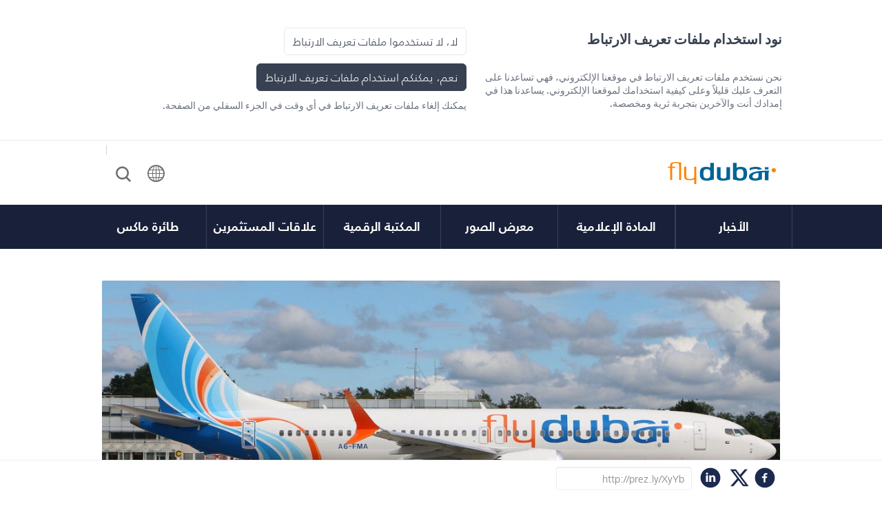

--- FILE ---
content_type: text/html; charset=utf-8
request_url: https://news.flydubai.com/tkrym-flay-dby-fy-hfl-twzy-jwayz-anjaz-altyran
body_size: 23643
content:
<!DOCTYPE html>
<html lang="ar-AE"
      dir="rtl" class="no-js">
<head>
    <meta charset="utf-8">
    <meta http-equiv="X-UA-Compatible" content="IE=edge">
    <meta name="viewport" content="width=device-width, initial-scale=1">

    <link rel="dns-prefetch" href="//google-analytics.com">
<link rel="dns-prefetch" href="//ssl.google-analytics.com">
<link rel="dns-prefetch" href="//press-cdn.prezly.com">
<link rel="dns-prefetch" href="//cdn.uc.assets.prezly.com">
<link rel="dns-prefetch" href="//analytics-cdn.prezly.com">
<link rel="dns-prefetch" href="//analytics.prezly.com">

    <title>تكريم فلاي دبي في حفل توزيع جوائز إنجاز الطيران</title>

    <meta name="title" content="تكريم فلاي دبي في حفل توزيع جوائز إنجاز الطيران" />
<meta name="description" content="غيث الغيث افضل رئيس تنفيذي للعام ، والناقلة أفضل شركة طيران اقتصادي" />
<meta property="og:sitename" content="flydubai - News room" />
<meta property="og:type" content="article" />
<meta property="og:title" content="تكريم فلاي دبي في حفل توزيع جوائز إنجاز الطيران" />
<meta property="og:url" content="https://news.flydubai.com/tkrym-flay-dby-fy-hfl-twzy-jwayz-anjaz-altyran" />
<meta property="og:description" content="غيث الغيث افضل رئيس تنفيذي للعام ، والناقلة أفضل شركة طيران اقتصادي" />
<meta property="og:locale" content="ar_AE" />
<meta name="article:published_time" content="2022-03-30T10:18:00+00:00" />
<meta name="article:modified_time" content="2022-03-30T10:20:14+00:00" />
<meta name="author" content="Houda Kaissi" />
<meta property="og:image" content="https://cdn.uc.assets.prezly.com/2dbcc0e1-8437-4eb9-aca1-4af3f38a549a/-/preview/2048x2048/-/quality/best/-/format/auto/" />
<meta name="twitter:card" content="summary_large_image" />
<meta name="twitter:image" content="https://cdn.uc.assets.prezly.com/2dbcc0e1-8437-4eb9-aca1-4af3f38a549a/-/preview/2048x2048/-/quality/best/-/format/auto/" />

    <meta name="prezly:newsroom" content="98137496-8d9e-48e7-9917-7c6addbed75a">
            <meta name="prezly:story" content="7b5ff68c-b356-4d62-9c42-fcd7d35c8a7a">
    
    
    
                <link rel="canonical" hreflang="ar-ae" href="https://news.flydubai.com/tkrym-flay-dby-fy-hfl-twzy-jwayz-anjaz-altyran">
        <link rel="alternate" hreflang="ar-ae" href="https://news.flydubai.com/tkrym-flay-dby-fy-hfl-twzy-jwayz-anjaz-altyran"/>
        <link rel="alternate" hreflang="en" href="https://news.flydubai.com/flydubai-recognised-at-the-aviation-achievement-awards"/>

    

    <link rel="stylesheet" type="text/css" media="screen" href="//fonts.googleapis.com/css?family=Open+Sans:300,700,800,900|PT+Serif:400,700,400italic,700italic&subset=arabic"/>

<link rel="stylesheet" type="text/css" media="all" href="https://press-cdn.prezly.com/style/5123.css?u=1769825597&d=rtl&v=16a118eb5def937e804b"/>

    <style>

.header-container .site-title {
    text-indent:         101%;
    white-space:         nowrap;
    overflow:            hidden;
    position:            absolute;
    width:               6.61111em;
    height:              1.33333em;
    left:                50%;
    top:                 1.16667em;
    -webkit-transform:   translateX(-50%);
    -ms-transform:       translateX(-50%);
    transform:           translateX(-50%);
    display:             block;
    background:          url("https://press-cdn.prezly.com/press/new/img/flydubai/logo-onwhite-EN.svg") no-repeat center center !important;
    background-size: cover !important;
    background-size:     6.61111em 1.33333em;
    cursor:              pointer;
    z-index:             1000
}

.cookie-consent-link {
    display: inline-block !important;
    float: none;
    margin-top: 0.25em;
}

:lang(ar) .header-container .site-title {
    background-image: url("https://press-cdn.prezly.com/press/new/img/flydubai/logo-onwhite-AR.svg");
}

@font-face {
    font-family: "Flydubai Icons";
    src:         url("https://press-cdn.prezly.com/press/new/fonts/flydubai/flydubai-icons.woff" format("woff");
    font-weight: normal;
    font-style:  normal
}
</style>

<script>document.documentElement.className = 'js'</script>

    <script type="text/javascript">
        !function(){
            var analytics=window.analytics=window.analytics||[];if(!analytics.initialize)if(analytics.invoked)window.console&&console.error&&console.error("Segment snippet included twice.");else{analytics.invoked=!0;analytics.methods=["trackSubmit","trackClick","trackLink","trackForm","pageview","identify","reset","group","track","ready","alias","debug","page","once","off","on"];analytics.factory=function(t){return function(){var e=Array.prototype.slice.call(arguments);e.unshift(t);analytics.push(e);return analytics}};for(var t=0;t<analytics.methods.length;t++){var e=analytics.methods[t];analytics[e]=analytics.factory(e)}analytics.load=function(t,e){var n=document.createElement("script");n.type="text/javascript";n.async=!0;n.src="https://analytics-cdn.prezly.com/analytics.js/v1/" + t + "/prezly.min.js?version=2018-09-20";var a=document.getElementsByTagName("script")[0];a.parentNode.insertBefore(n,a);analytics._loadOptions=e};analytics.SNIPPET_VERSION="4.1.0";
                analytics.load("98137496-8d9e-48e7-9917-7c6addbed75a");
                analytics.page();
            }}();
    </script>
<script type="text/javascript">
document.addEventListener("DOMContentLoaded", function() {
  if (window.location.href.indexOf("/investor-relations") > -1 || window.location.href.indexOf("/video-library") > -1) {
    var storyDates = document.querySelectorAll('.story-date');
    storyDates.forEach(function(storyDate) {
      storyDate.style.display = 'none';
    });
  }
});
</script>

    



    
<script
    defer
    data-domain="news.flydubai.com,rollup.customers.prezly.com"
    data-api="https://atlas.prezly.com/api/event"
    src="https://atlas.prezly.com/js/script.js"
></script>

<link rel="alternate" type="application/rss+xml" title="RSS feed" href="https://news.flydubai.com/feed"/>

<link rel="apple-touch-icon" sizes="57x57" href="https://cdn.uc.assets.prezly.com/78d627d4-5a0e-4db2-b6bd-3a6b4416edf7/-/preview/57x57/">
<link rel="apple-touch-icon" sizes="60x60" href="https://cdn.uc.assets.prezly.com/78d627d4-5a0e-4db2-b6bd-3a6b4416edf7/-/preview/60x60/">
<link rel="apple-touch-icon" sizes="72x72" href="https://cdn.uc.assets.prezly.com/78d627d4-5a0e-4db2-b6bd-3a6b4416edf7/-/preview/72x72/">
<link rel="apple-touch-icon" sizes="76x76" href="https://cdn.uc.assets.prezly.com/78d627d4-5a0e-4db2-b6bd-3a6b4416edf7/-/preview/76x76/">
<link rel="apple-touch-icon" sizes="114x114" href="https://cdn.uc.assets.prezly.com/78d627d4-5a0e-4db2-b6bd-3a6b4416edf7/-/preview/114x114/">
<link rel="apple-touch-icon" sizes="120x120" href="https://cdn.uc.assets.prezly.com/78d627d4-5a0e-4db2-b6bd-3a6b4416edf7/-/preview/120x120/">
<link rel="apple-touch-icon" sizes="144x144" href="https://cdn.uc.assets.prezly.com/78d627d4-5a0e-4db2-b6bd-3a6b4416edf7/-/preview/144x144/">
<link rel="apple-touch-icon" sizes="152x152" href="https://cdn.uc.assets.prezly.com/78d627d4-5a0e-4db2-b6bd-3a6b4416edf7/-/preview/152x152/">
<link rel="apple-touch-icon" sizes="180x180" href="https://cdn.uc.assets.prezly.com/78d627d4-5a0e-4db2-b6bd-3a6b4416edf7/-/preview/180x180/">
<link rel="icon" type="image/png" sizes="16x16" href="https://cdn.uc.assets.prezly.com/78d627d4-5a0e-4db2-b6bd-3a6b4416edf7/-/preview/16x16/">
<link rel="icon" type="image/png" sizes="32x32" href="https://cdn.uc.assets.prezly.com/78d627d4-5a0e-4db2-b6bd-3a6b4416edf7/-/preview/32x32/">

<meta name="msapplication-TileImage" content="https://cdn.uc.assets.prezly.com/78d627d4-5a0e-4db2-b6bd-3a6b4416edf7/-/preview/144x144/">
<meta name="msapplication-TileColor" content="#ffffff">
<meta name="theme-color" content="#ffffff">
                    <link rel="stylesheet" type="text/css" media="screen" href="https://press-cdn.prezly.com/press/new/css/flydubai/styles.min.css?v=20251103" />
<link rel="stylesheet" type="text/css" media="screen" href="//fast.fonts.net/cssapi/cd0023d0-ad6b-4c17-8661-58401d29fddd.css" />
    </head>

<body class="release ">

    
<div id="wrap">
            
    <div id="cookie-consent-bar" class="cookie-consent-bar" data-component="cookie-consent-bar" style="display: none;">
    <div class="container">
        <div class="cookie-consent-bar__wrapper">
            <div class="cookie-consent-bar__content">
                <p class="cookie-consent-bar__content-title">نود استخدام ملفات تعريف الارتباط</p>
                <p class="cookie-consent-bar__content-text">
                    نحن نستخدم ملفات تعريف الارتباط في موقعنا الإلكتروني، فهي تساعدنا على التعرف عليك قليلاً وعلى كيفية استخدامك لموقعنا الإلكتروني. يساعدنا هذا في إمدادك أنت والآخرين بتجربة ثرية ومخصصة.                </p>
            </div>
            <div class="cookie-consent-bar__actions">
                <button id="cookie-consent-reject" type="button" class="btn btn-reject">
                    لا، لا تستخدموا ملفات تعريف الارتباط                </button>
                <button id="cookie-consent-agree" type="button" class="btn btn-primary">
                    نعم، يمكنكم استخدام ملفات تعريف الارتباط                </button>
                <p class="cookie-consent-bar__notice">
                    يمكنك إلغاء ملفات تعريف الارتباط في أي وقت في الجزء السفلي من الصفحة.                </p>
            </div>
        </div>
    </div>
</div>

<div class="header" id="top">
    <div class="header__container">
        



</div>
</div>

<a href="#start-of-content" id="skip-to-content">Skip to Content</a>

    <div class="header-container hidden-print">
        <div class="header">
            <a class="site-title" href="/">flydubai</a>
            <div class="title-strip">
                <ul class="title-strip-list">
                    <li class="title-strip-list-item toggle-menu-item ">

                        <button type="button" class="navbar-toggle collapsed" data-toggle="collapse" data-target=".booking-widget">
                            <span class="sr-only">Toggle navigation</span>
                            <span class="icon-bar"></span>
                            <span class="icon-bar"></span>
                            <span class="icon-bar"></span>
                        </button>

                    </li>
                    <li class="title-strip-list-item header-menu-list-item settings-list">
                        <ul>
                            <li class="setting-list-item">

                                <div class="checkbox-icon-btn">
                                    <span class="font-icon icon-language"></span>
                                    <span class="checkbox-icon-title">Change language</span>
                                </div>
                                <ul class="header-sub-menu">
                                    <li>
                                        <a data-gtm-eventcategory="HP" data-gtm-eventaction="Select" data-gtm-eventlabel="English" data-gtm-event="uaevent" class="data-gtm" href="/en/">English</a>
                                    </li>
                                    <li>
                                        <a data-gtm-eventcategory="HP" data-gtm-eventaction="Select" data-gtm-eventlabel="العربية" data-gtm-event="uaevent" class="data-gtm" href="/ar/">العربية</a>
                                    </li>
                                    <li>
                                        <a data-gtm-eventcategory="HP" data-gtm-eventaction="Select" data-gtm-eventlabel="Русский" data-gtm-event="uaevent" class="data-gtm" href="/ru/">Русский</a>
                                    </li>

                                </ul>



                            </li>
                            <li class="hide-on-mobile setting-list-item">
                                <div class="checkbox-icon-btn search-icon-btn">
                                    <span class="font-icon icon-search"></span>
                                    <span class="checkbox-icon-title">البحث</span>
                                </div>
                            </li>
                        </ul>
                    </li>
                </ul>
            </div>

        </div>
    </div>
    <section class="booking-widget hidden-print">
        <div class="grid grid-full-width">
            <div class="tabs-mobile col-12">
                <ul class="tabs">
                    <li class="tab col-12 small-tablet-col-4 tablet-col-4 desktop-col-2">
                        <div class="tab-label-container tablet-col-12 col-12 small-tablet-col-12">
                            <a href="https://news.flydubai.com/ar" class="tab-label data-gtm">الأخبار</a>
                        </div>
                    </li>
                    <li class="tab col-12 small-tablet-col-4 tablet-col-4 desktop-col-2">
                        <div class="tab-label-container col-12 small-tablet-col-12">
                            <a href="/alalamyt-almadt" class="tab-label data-gtm">المادة الإعلامية</a>
                        </div>
                    </li>
                    <li class="tab col-12 small-tablet-col-4 tablet-col-4 desktop-col-2">
                        <div class="tab-label-container tablet-col-12 col-12 small-tablet-col-12">
                            <a href="https://news.flydubai.com/ar/media" class="tab-label data-gtm">معرض الصور</a>
                        </div>
                    </li>
                    <li class="tab col-12 small-tablet-col-4 tablet-col-4 desktop-col-2">
                        <div class="tab-label-container tablet-col-12 col-12 small-tablet-col-12">
                            <a href="/mktbt-alfydyw" class="tab-label data-gtm">المكتبة الرقمية</a>
                        </div>
                    </li>
                    <li class="tab col-12 small-tablet-col-4 tablet-col-4 desktop-col-2">
                        <div class="tab-label-container tablet-col-12 col-12 small-tablet-col-12">
                            <a href="/laqat-almstthmryn" class="tab-label data-gtm">علاقات المستثمرين</a>
                        </div>
                    </li>
                    <li class="tab col-12 small-tablet-col-4 tablet-col-4 desktop-col-2">
                        <div class="tab-label-container tablet-col-12  col-12 small-tablet-col-12">
                            <a href="/maks-8" class="tab-label data-gtm">طائرة ماكس</a>
                        </div>
                    </li>
                </ul>
            </div>
        </div>
    </section>
    </div>
</div>
    
    <div id="flash-message" class="flash-message"></div>

    <div class="stories" id="start-of-content">
        
        

<div
    class="main story"
            data-component="share-quote"
        data-share-quote-id="story-content"
        data-share-quote-url="http://prez.ly/XyYb"
    >
    <article>
        <!-- Embargo warning -->
        
        
        
    <img
        src="https://cdn.uc.assets.prezly.com/98de89ac-572f-406d-8915-dfe1bb9c007e/-/crop/1280x451/0,191/-/preview/-/resize/1108x/-/quality/best/-/format/auto/"
        srcset="https://cdn.uc.assets.prezly.com/98de89ac-572f-406d-8915-dfe1bb9c007e/-/crop/1280x451/0,191/-/preview/-/resize/1108x/-/quality/best/-/format/auto/ 1x,
                https://cdn.uc.assets.prezly.com/98de89ac-572f-406d-8915-dfe1bb9c007e/-/crop/1280x451/0,191/-/preview/-/resize/2216x/-/quality/best/-/format/auto/ 2x"
        class="story__header-image"
        alt="تكريم فلاي دبي في حفل توزيع جوائز إنجاز الطيران"
    />

        <div class="story__row story__row--without-sidebar">
            <!-- NEWS RELEASE -->
            <div class="story__column story__column--content">
              <header role="heading" class="story__headlines">
    <h1 class="story__title">تكريم فلاي دبي في حفل توزيع جوائز إنجاز الطيران</h1>

            <h2 class="story__subtitle">غيث الغيث افضل رئيس تنفيذي للعام ، والناقلة أفضل شركة طيران اقتصادي</h2>
    
            <p class="story-intro"><span class="story-date">
  الأربعاء، 30 مارس، 2022   &mdash; </span>
حصدت فازت فلاي دبي جائزتين ضمن جوائز انجاز الطيران للعام 2021 . وفازت الناقلة بجائزة افضل شركة طيران اقتصادي فما حصل غيث الغيث على جائزة افضل رئيس تنفيذي للعام.&nbsp;</p>    </header>

<section class="story__content">
    
                    <p>وتسلم حمد عبيد الله ، الرئيس التنفيذي للعمليات التجارية في فلاي دبي ، الجوائز نيابة عن فلاي دبي خلال حفل أقيم مساء الثلاثاء في دبي. تحتفل الجوائز بالإنجازات الرئيسة في صناعة الطيران وتكريم التميز في القيادة والابتكار والمرونة. واكد &nbsp;عبيد الله أن هذا التكريم يوضح مدى التزام الجميع في فلاي دبي وعملهم الجاد ، كما يعكس المرونة التي تتمتع بها &nbsp;الشركة والمساهمات التي قدمناها لقطاع السفر في العام الماضي.</p>
<p>في وقت سابق من هذا الشهر ، أعلنت شركة النقل عن ارباح بلغت&nbsp; 841 مليون درهم&nbsp; (229 مليون دولار ) للفترة المشمولة بالتقرير المنتهية في 31 ديسمبر 2021 &nbsp;بفضل انموذج &nbsp;&nbsp;أعمالها القوي الذي مكن الناقلة من العمل بشكل جيد خلال. مع عودة الطلب ، تُرجمت هذه الأساسيات القوية إلى تحسن كبير في الأداء المالي للشركة .</p>
<p>افتتحت فلاي دبي خدمتها الجديدة إلى العلا في بداية شهر مارس من هذا العام ، ونمت شبكتها إلى أكثر من 95 وجهة في 50 دولة يخدمها أسطول يتألف من 62 طائرة من طراز بوينغ 737.</p>        
    </section>

<p class="story__read-more" style="display: none;">
    <a class="story__read-more-button">اقرأ المزيد</a>
</p>
                                                          </div>

            <div class="story__column story__column--sidebar">
                
                            </div>
        </div>

                                                
                            <div class="story__media" id="media">
                    
                                            <div id="images" class="release-attached-images-gallery">
    <div
    id='gallery-ade189f3-3e4a-5265-9c33-32313791be81'
    class='release-content-gallery release-content-gallery--layout-contained'
    data-component='chromatic-gallery,image-zoom-popup'
    data-chromatic-gallery-padding='XS'
    data-chromatic-gallery-thumbnail-size='M'
    data-chromatic-gallery-captions='data:application/json,true'
    data-chromatic-gallery-photos='[data-uri]'
    data-chromatic-gallery-force-full-width='data:application/json,true'
    data-chromatic-gallery-expand-icon='[data-uri]'
    data-image-zoom-popup-selector='.chromatic-gallery__photo'
    data-image-zoom-popup-i18n='[data-uri]'
    data-image-zoom-popup-tracking-view-event='Story Image View'
    data-image-zoom-popup-tracking-download-event='Story Image Download'
    data-image-zoom-popup-placement='content'
></div></div>
                                    </div>
            
            <!-- FURTHER READING  -->
            
                        </article>

    <!-- Related -->
    </div>



            </div>

    <div class="container__boilerplate">
        <!-- Brand boilerplate-->
        <section class="container">
            
<div id="about" class="boilerplate " itemscope itemtype="http://schema.org/Organization">
    
        <h5 class="boilerplate__title title--small title--no-border">
                            عن flydubai                    </h5>

    
    <div class="row">
        <div class="col-xs-12 col-md-6">
                            <div class="boilerplate__text">
    <p>انطلاقا من مقرها في دبي، أنشأت فلاي دبي شبكة تضم أكثر من 135 وجهة يخدمها أسطول من 97 طائرة. ومنذ بدء عملياتها في يونيو 2009، التزمت فلاي دبي بإزالة الحواجز أمام السفر، وتسهيل تدفق حركة التجارة والسياحة وتعزيز التواصل بين مختلف الثقافات عبر شبكتها المتنامية باستمرار.</p>
<p>وصبغت فلاي دبي رحلة انطلاقتها بعدد من الإنجازات:</p>
<p>• شبكة موسعة:شبكة وجهات تضم أكثر من 135 وجهة في 58 دولة عبر إفريقيا وآسيا الوسطى والقوقاز ووسط وجنوب شرق أوروبا ودول مجلس التعاون الخليجي والشرق الأوسط وجنوب آسيا وجنوب شرق آسيا.</p>
<p>• فتح الأسواق غير المخدومة: افتتاح أكثر من 100 وجهة جديدة لم يكن لها سابقًا رحلات جوية مباشرة مع دبي أو لم تكن مخدومة من قبل شركة طيران وطنية إماراتية من دبي.</p>
<p>• كفاءة الاسطول: تشغل أسطولًا موحدا من 97 طائرة بوينغ 737 ويتضمن: 26 طائرة بوينغ 800-737 من الجيل الجديد و68 بوينغ 737 ماكس 8 و 03 بوينغ 737 ماكس 9.</p>
<p>• تعزيز التواصل: نقلت أكثر من 120 مليون مسافر منذ انطلاقتها في العام 2009.</p>
<p>لمزيد من الاخبار يرجى زيارة : <a href="https://news.flydubai.com/">flydubai Newsroom.</a></p></div>
                                </div>

        <div class="col-xs-12 col-md-5">
                            <div class="room-subscribe">
    <form
        id="subscription-form-697d835b5f519"
        class="room-subscribe__form form-inline"
        role="form"
                    method="post"
            action="https://news.flydubai.com/ar/subscribe"
                data-component="inline-subscription-form"
        data-inline-subscription-form-mode="inline"
                data-inline-subscription-form-captcha="data:application/json,true"
        data-inline-subscription-form-captcha-sitekey="data:text/plain,021a8994-d182-4ee3-9dc3-dbcbc115a053"
            >
                    <label for="subscribe-input"><strong>تلق التحديثات في صندوق بريدك</strong></label>
                <div class="room-subscribe__form-group input-group">
            <input
                id="subscribe-input"
                name="email"
                type="email"
                value=""
                required
                class="room-subscribe__input form-control"
                placeholder="عنوان بريدك الإلكتروني"
                aria-required="true"
                aria-label="Enter your email address to subscribe.">
            <span class="room-subscribe__button-container input-group-btn">
                <button class="btn btn-default subscribe" type="submit">
                    اشترك                </button>
            </span>
        </div>

                                <script type="application/javascript">
                window.onSubscribeFormSubmit_697d835b5f519 = function () {
                    var form = document.getElementById('subscription-form-697d835b5f519');
                    $(form).trigger('initialize-hcaptcha');
                    $(form).attr('data-hcaptcha-initialized', 'true');
                    delete window.onSubscribeFormSubmit_697d835b5f519; // cleanup
                }
            </script>
            <script src="https://hcaptcha.com/1/api.js?onload=onSubscribeFormSubmit_697d835b5f519&render=explicit&hl=ar" async defer></script>

                        <div class="h-captcha room-subscribe__captcha"
                 data-sitekey="021a8994-d182-4ee3-9dc3-dbcbc115a053"
                 data-size="invisible"
                 data-callback="onSubscribeFormSubmit_697d835b5f519"
            ></div>

            <small class="room-subscribe__form-info">
                هذا الموقع محمي بواسطة hCaptcha ويتم تطبيق <a href="https://hcaptcha.com/privacy" class="room-subscribe__form-info-link">سياسة الخصوصية</a> و <a href="https://hcaptcha.com/terms" class="room-subscribe__form-info-link">شروط الخدمة</a>.            </small>
            </form>
</div>
            
                            <div class="boilerplate__contact">
    <ul class="boilerplate__contact-list list-unstyled">
                    <li class="ellipsis">
                <a
                    target="_blank"
                    data-property="boilerplate"
                    data-action="open-companywebsite"
                    data-id="5123"
                    href="http://www.flydubai.com/ar"
                    title="flydubai.com/ar"
                    itemprop="url"
                    aria-label="Open company website"
                >
                    <svg class="icon icon-link boilerplate__contact-icon">
                <use xlink:href="#icon-link"></use>
            </svg>flydubai.com/ar                </a>
            </li>
        
                    <li class="ellipsis">
                <a
                    data-property="boilerplate"
                    data-action="mailto"
                    data-id="5123"
                    href="mailto:news@flydubai.com"
                    title="news@flydubai.com"
                    itemprop="email"
                    aria-label="Send email to company email address"
                >
                    <svg class="icon icon-envelope boilerplate__contact-icon">
                <use xlink:href="#icon-envelope"></use>
            </svg>news@flydubai.com                </a>
            </li>
        
                    <li>
                <a
                    data-property="boilerplate"
                    data-action="phone"
                    data-id="5123"
                    href="tel:+971 555 174 642"
                    aria-label="Call company phone"
                    title="+971 555 174 642"
                >
                    <svg class="icon icon-phone boilerplate__contact-icon">
                <use xlink:href="#icon-phone"></use>
            </svg><span itemprop="telephone">+971 555 174 642</span>
                </a>
            </li>
            </ul>
</div>
            
                            <p class="boilerplate__address">
            <span itemprop="name"><strong>flydubai</strong></span><br>
                <span itemprop="address">مؤسسة طيران دبي، وتعرف بفلاي دبي<br />
مطار دبي الدولي<br />
صندوق بريد 353<br />
دبي، الإمارات العربية المتحدة<br />
<br />
إذا كنت ترغب في التواصل مع المكتب الإعلامي لفلاي دبي، يُرجى إرسال بريد إلكتروني إلى:<br />
news@flydubai.com<br />
 <br />
المكتب الإعلامي لفلاي دبي: +971 54 232 3578<br />
<br />
رجى العلم أن أرقام الهواتف الموضحة هنا مخصصة للاستفسارات الإعلامية فقط. <br />
 للاستفسارات المتعلقة بالحجز <br />
يرجى الاتصال بمركز خدمة العملاء على الرقم (+971) 600 544 445</span>
    </p>
                    </div>

        <div class="col-xs-12 col-md-1 pull-right">
                                                <ul class="boilerplate__social-list list-unstyled list-inline">
                <li class="boilerplate__social-list-item">
            <a
                class="boilerplate__social-link"
                title="flydubai Facebook"
                target="_blank"
                data-property="boilerplate"
                data-action="open"
                data-id="facebook"
                href="https://www.facebook.com/flydubai"
                aria-label="Open flydubai Facebook page in a new window/tab."
            >
                <svg class="icon icon-facebook-circle boilerplate__social-icon">
                <use xlink:href="#icon-facebook-circle"></use>
            </svg>            </a>
        </li>
                <li class="boilerplate__social-list-item">
            <a
                class="boilerplate__social-link"
                title="flydubai Linkedin"
                target="_blank"
                data-property="boilerplate"
                data-action="open"
                data-id="linkedin"
                href="https://www.linkedin.com/in/384917"
                aria-label="Open flydubai Linkedin page in a new window/tab."
            >
                <svg class="icon icon-linkedin-circle boilerplate__social-icon">
                <use xlink:href="#icon-linkedin-circle"></use>
            </svg>            </a>
        </li>
                    <li class="boilerplate__social-list-item">
            <a
                class="boilerplate__social-link"
                title="flydubai Youtube"
                target="_blank"
                data-property="boilerplate"
                data-action="open"
                data-id="youtube"
                href="https://www.youtube.com/user/theflydubaichannel"
                aria-label="Open flydubai Youtube page in a new window/tab."
            >
                <svg class="icon icon-youtube-circle boilerplate__social-icon">
                <use xlink:href="#icon-youtube-circle"></use>
            </svg>            </a>
        </li>
                <li class="boilerplate__social-list-item">
            <a
                class="boilerplate__social-link"
                title="flydubai Instagram"
                target="_blank"
                data-property="boilerplate"
                data-action="open"
                data-id="instagram"
                href="https://instagram.com/flydubai"
                aria-label="Open flydubai Instagram page in a new window/tab."
            >
                <svg class="icon icon-instagram-circle boilerplate__social-icon">
                <use xlink:href="#icon-instagram-circle"></use>
            </svg>            </a>
        </li>
        </ul>
                                    </div>
    </div>
</div>

        </section>
    </div>

    </div>

    <div class="footer-container">
        <!-- Footer -->
        <footer>
            <nav class="footer-nav">
                <div class="grid">
                    <div class="row">
                        <div class="col-8">
                            <ul class="legal">
                                <li class="logo">
                                    <a href="">
                                        <!-- IMPORTANT the width/height of the logo image are overridden in the CSS as it changes per breakpoint -->
                                        <img src="/press/new/img/flydubai/logo-ondark-EN.svg" alt="flydubai logo" height="32" width="160">
                                    </a>
                                    <p class="copyright">© جميع الحقوق محفوظة .2026 فلاي دبي.</p>
                                </li>
                            </ul>
                        </div>
                        <div class="col-4">
                            <ul class="legal">
                                <li class="logo"><a href="/"></a></li>
                            </ul>
                        </div>
                    </div>
                </div>
            </nav>



            <div class="footer-social">
                <div class="grid">
                    <div class="row">
                        <nav class="col-12">
                            <ul class="social-list inline-list">
                                <li><a href="https://www.facebook.com/flydubai" target="_blank" class="data-gtm" data-gtm-eventcategory="Social" data-gtm-eventaction="Click" data-gtm-eventlabel="فيس بوك" data-gtm-event="uaevent"><span title="فيس بوك" class="font-icon icon-facebook"></span><span class="social-site-name">فيس بوك</span> </a></li>
                                <li><a href="https://instagram.com/flydubai/" target="_blank" class="data-gtm" data-gtm-eventcategory="Social" data-gtm-eventaction="Click" data-gtm-eventlabel=" انستقرام" data-gtm-event="uaevent"><span title=" انستقرام" class="font-icon icon-instagram"></span><span class="social-site-name"> انستقرام</span> </a></li>
                                <li><a href="https://www.youtube.com/user/theflydubaichannel" target="_blank" class="data-gtm" data-gtm-eventcategory="Social" data-gtm-eventaction="Click" data-gtm-eventlabel="يوتيوب" data-gtm-event="uaevent"><span title="يوتيوب" class="font-icon icon-youtube"></span><span class="social-site-name">يوتيوب</span> </a></li>
                                <li><a href="https://www.linkedin.com/company/flydubai" target="_blank" class="data-gtm" data-gtm-eventcategory="Social" data-gtm-eventaction="Click" data-gtm-eventlabel="لينكد إن" data-gtm-event="uaevent"><span title="لينكد إن" class="font-icon icon-linkedin"></span><span class="social-site-name">لينكد إن</span> </a></li>

                                <li><a href="/ar/information/newsletter" class="data-gtm" data-gtm-eventcategory="Social" data-gtm-eventaction="Click" data-gtm-eventlabel="النشرة الإخبارية" data-gtm-event="uaevent"><span title="النشرة الإخبارية" class="font-icon icon-mail"></span><span class="social-site-name">النشرة الإخبارية</span></a></li>
                            </ul>
                        </nav>
                    </div>
                </div>
            </div>
        </footer>


        <!-- / Footer -->	   <!-- Search overlay START -->
        <div id="search-overlay" class="hide">
            <a href="#" class="close-btn">
                <span class="btn-text">إغلاق</span>
                <span class="font-icon icon-cross"></span>
            </a>
            <form class="search-input-container" action="https://news.flydubai.com/ar/search">
                <input id="txtWebsiteSearch" name="query" autocomplete="off" type="text">
                <button type="submit" class="search-input-submit">
                    <span class="font-icon icon-search"></span>
                </button>
            </form>
        </div>
        <!-- Search overlay END -->
    </div>

    <!-- Global site tag (gtag.js) - Google Analytics -->
    <script async src="https://www.googletagmanager.com/gtag/js?id=UA-7803913-7"></script>
    <script>
        window.dataLayer = window.dataLayer || [];
        function gtag(){dataLayer.push(arguments);}
        gtag('js', new Date());
        gtag('config', 'UA-7803913-7');
    </script>
</div>


<svg aria-hidden="true" style="position: absolute; width: 0; height: 0; overflow: hidden;" version="1.1" xmlns="http://www.w3.org/2000/svg" xmlns:xlink="http://www.w3.org/1999/xlink">
<defs>
<symbol id="icon-tiktok-circle" viewBox="0 0 20 20">
<path d="M10.003 0.156c-5.44 0-9.847 4.412-9.847 9.847 0 5.44 4.412 9.847 9.847 9.847 5.44 0 9.847-4.412 9.847-9.847 0-5.44-4.412-9.847-9.847-9.847zM12.135 4.551c0.183 1.548 1.046 2.469 2.54 2.564v1.737c-0.868 0.083-1.63-0.201-2.516-0.732v3.249c0 4.135-4.507 5.423-6.314 2.463-1.164-1.902-0.449-5.251 3.284-5.381v1.837c-0.284 0.047-0.585 0.118-0.862 0.213-0.833 0.278-1.3 0.809-1.17 1.737 0.254 1.778 3.515 2.304 3.243-1.17v-6.509h1.802z"></path>
</symbol>
<symbol id="icon-x" viewBox="0 0 20 20">
<path d="M15.203 1.875h2.757l-6.022 6.883 7.085 9.367h-5.547l-4.345-5.681-4.972 5.681h-2.758l6.442-7.363-6.797-8.888h5.688l3.927 5.192zM14.236 16.475h1.527l-9.86-13.037h-1.639z"></path>
</symbol>
<symbol id="icon-prezly" viewBox="0 0 20 20">
<path d="M8.394 0.418c0.846-0.561 1.947-0.556 2.788 0.013l6.605 4.47c0.688 0.466 1.101 1.243 1.101 2.075l-0.445 7.465c0 1.383-1.121 2.505-2.505 2.505l-5.143 0.286c-0.126 0.007-0.248 0.049-0.352 0.122l-3.412 2.394c-0.726 0.572-1.797 0.116-1.887-0.804l-0.201-2.061-0.912-0.106c-1.467-0.060-2.505-1.164-2.505-2.547l-0.302-4.486c-0.020-0.294 0.213-0.543 0.507-0.543h0.65c0.268 0 0.489 0.207 0.507 0.474l0.307 4.554c0 0.461 0.374 0.835 0.835 0.835l1.367 0.148c0.602 0 1.105 0.457 1.163 1.055l0.142 1.459c0.006 0.064 0.079 0.098 0.132 0.062l2.869-1.965c0.206-0.163 0.461-0.251 0.724-0.251l5.51-0.297c0.461 0 0.835-0.374 0.835-0.835l0.445-7.465c0-0.277-0.137-0.536-0.367-0.691l-6.605-4.47c-0.28-0.19-0.647-0.191-0.929-0.004l-6.241 4.169c-0.055 0.037-0.049 0.119 0.011 0.147l6.587 3.106c0.073 0.035 0.159 0.032 0.23-0.007l4.619-2.517c0.248-0.135 0.559-0.042 0.692 0.207l0.305 0.571c0.133 0.248 0.039 0.557-0.21 0.689l-4.893 2.599c-0.33 0.176-0.936 0.163-1.273 0l-7.184-3.337c-1.047-0.508-1.144-1.961-0.175-2.605l6.61-4.414z"></path>
</symbol>
<symbol id="icon-cross" viewBox="0 0 20 20">
<path d="M17.446 4.321l-1.768-1.768-5.679 5.679-5.679-5.679-1.768 1.768 5.679 5.679-5.679 5.679 1.768 1.768 5.679-5.679 5.679 5.679 1.768-1.768-5.679-5.679z"></path>
</symbol>
<symbol id="icon-facebook-circle" viewBox="0 0 20 20">
<path d="M10 0.4c-5.302 0-9.6 4.298-9.6 9.6s4.298 9.6 9.6 9.6 9.6-4.298 9.6-9.6-4.298-9.6-9.6-9.6zM12.274 7.034h-1.443c-0.171 0-0.361 0.225-0.361 0.524v1.042h1.805l-0.273 1.486h-1.532v4.461h-1.703v-4.461h-1.545v-1.486h1.545v-0.874c0-1.254 0.87-2.273 2.064-2.273h1.443v1.581z"></path>
</symbol>
<symbol id="icon-google-circle" viewBox="0 0 20 20">
<path d="M10 0.4c-5.302 0-9.6 4.298-9.6 9.6s4.298 9.6 9.6 9.6 9.6-4.298 9.6-9.6-4.298-9.6-9.6-9.6zM9.447 14.121c-0.603 0.293-1.252 0.324-1.503 0.324-0.048 0-0.075 0-0.075 0s-0.023 0-0.054 0c-0.392 0-2.343-0.090-2.343-1.867 0-1.746 2.125-1.883 2.776-1.883h0.017c-0.376-0.502-0.298-1.008-0.298-1.008-0.033 0.002-0.081 0.004-0.14 0.004-0.245 0-0.718-0.039-1.124-0.301-0.498-0.32-0.75-0.865-0.75-1.619 0-2.131 2.327-2.217 2.35-2.219h2.324v0.051c0 0.26-0.467 0.311-0.785 0.354-0.108 0.016-0.325 0.037-0.386 0.068 0.589 0.315 0.684 0.809 0.684 1.545 0 0.838-0.328 1.281-0.676 1.592-0.216 0.193-0.385 0.344-0.385 0.547 0 0.199 0.232 0.402 0.502 0.639 0.441 0.389 1.046 0.918 1.046 1.811 0 0.923-0.397 1.583-1.18 1.962zM14.5 10h-1.5v1.5h-1v-1.5h-1.5v-1h1.5v-1.5h1v1.5h1.5v1zM8.223 11.15c-0.052 0-0.104 0.002-0.157 0.006-0.444 0.033-0.854 0.199-1.15 0.469-0.294 0.266-0.444 0.602-0.423 0.941 0.045 0.711 0.808 1.127 1.735 1.061 0.912-0.066 1.52-0.592 1.476-1.303-0.042-0.668-0.623-1.174-1.481-1.174zM9.097 7.285c-0.242-0.85-0.632-1.102-1.238-1.102-0.065 0-0.131 0.010-0.194 0.027-0.263 0.075-0.472 0.294-0.588 0.62-0.119 0.33-0.126 0.674-0.024 1.066 0.185 0.701 0.683 1.209 1.185 1.209 0.066 0 0.132-0.008 0.194-0.027 0.549-0.154 0.893-0.992 0.665-1.793z"></path>
</symbol>
<symbol id="icon-instagram-circle" viewBox="0 0 20 20">
<path d="M13 10c0 1.657-1.343 3-3 3s-3-1.343-3-3c0-0.171 0.018-0.338 0.049-0.5h-1.049v3.997c0 0.278 0.225 0.503 0.503 0.503h6.995c0.277 0 0.502-0.225 0.502-0.503v-3.997h-1.049c0.031 0.162 0.049 0.329 0.049 0.5zM10 12c1.104 0 2-0.896 2-2s-0.896-2-2-2-2 0.896-2 2 0.896 2 2 2zM12.4 7.9h1.199c0.166 0 0.301-0.135 0.301-0.3v-1.199c0-0.166-0.135-0.301-0.301-0.301h-1.199c-0.166 0-0.301 0.135-0.301 0.301v1.199c0.001 0.165 0.136 0.3 0.301 0.3zM10 0.4c-5.302 0-9.6 4.298-9.6 9.6s4.298 9.6 9.6 9.6c5.302 0 9.6-4.298 9.6-9.6s-4.298-9.6-9.6-9.6zM15 13.889c0 0.611-0.5 1.111-1.111 1.111h-7.778c-0.611 0-1.111-0.5-1.111-1.111v-7.778c0-0.611 0.5-1.111 1.111-1.111h7.778c0.611 0 1.111 0.5 1.111 1.111v7.778z"></path>
</symbol>
<symbol id="icon-linkedin-circle" viewBox="0 0 20 20">
<path d="M10 0.4c-5.302 0-9.6 4.298-9.6 9.6s4.298 9.6 9.6 9.6 9.6-4.298 9.6-9.6-4.298-9.6-9.6-9.6zM7.65 13.979h-1.944v-6.256h1.944v6.256zM6.666 6.955c-0.614 0-1.011-0.435-1.011-0.973 0-0.549 0.409-0.971 1.036-0.971s1.011 0.422 1.023 0.971c0 0.538-0.396 0.973-1.048 0.973zM14.75 13.979h-1.944v-3.467c0-0.807-0.282-1.355-0.985-1.355-0.537 0-0.856 0.371-0.997 0.728-0.052 0.127-0.065 0.307-0.065 0.486v3.607h-1.945v-4.26c0-0.781-0.025-1.434-0.051-1.996h1.689l0.089 0.869h0.039c0.256-0.408 0.883-1.010 1.932-1.010 1.279 0 2.238 0.857 2.238 2.699v3.699z"></path>
</symbol>
<symbol id="icon-linkedin" viewBox="0 0 20 20">
<path d="M5 3c0 1.062-0.71 1.976-2.001 1.976-1.215 0-1.999-0.862-1.999-1.924 0-1.090 0.76-2.052 2-2.052s1.976 0.91 2 2zM1 19v-13h4v13h-4z"></path>
<path d="M7 10.444c0-1.545-0.051-2.836-0.102-3.951h3.594l0.178 1.723h0.076c0.506-0.811 1.746-2 3.822-2 2.532 0 4.432 1.695 4.432 5.342v7.442h-4v-6.861c0-1.594-0.607-2.81-2-2.81-1.062 0-1.594 0.86-1.873 1.569-0.102 0.254-0.127 0.608-0.127 0.963v7.139h-4v-8.556z"></path>
</symbol>
<symbol id="icon-pinterest-circle" viewBox="0 0 20 20">
<path d="M10 0.4c-5.302 0-9.6 4.298-9.6 9.6s4.298 9.6 9.6 9.6 9.6-4.298 9.6-9.6-4.298-9.6-9.6-9.6zM10.657 12.275c-0.616-0.047-0.874-0.352-1.356-0.644-0.265 1.391-0.589 2.725-1.549 3.422-0.297-2.104 0.434-3.682 0.774-5.359-0.579-0.975 0.069-2.936 1.291-2.454 1.503 0.596-1.302 3.625 0.581 4.004 1.966 0.394 2.769-3.412 1.55-4.648-1.762-1.787-5.127-0.041-4.713 2.517 0.1 0.625 0.747 0.815 0.258 1.678-1.127-0.25-1.464-1.139-1.42-2.324 0.069-1.94 1.743-3.299 3.421-3.486 2.123-0.236 4.115 0.779 4.391 2.777 0.309 2.254-0.959 4.693-3.228 4.517z"></path>
</symbol>
<symbol id="icon-twitter-circle" viewBox="0 0 20 20">
<path d="M10 0.4c-5.302 0-9.6 4.298-9.6 9.6s4.298 9.6 9.6 9.6 9.6-4.298 9.6-9.6-4.298-9.6-9.6-9.6zM13.905 8.264c0.004 0.082 0.005 0.164 0.005 0.244 0 2.5-1.901 5.381-5.379 5.381-1.068 0-2.062-0.312-2.898-0.85 0.147 0.018 0.298 0.025 0.451 0.025 0.886 0 1.701-0.301 2.348-0.809-0.827-0.016-1.525-0.562-1.766-1.312 0.115 0.021 0.233 0.033 0.355 0.033 0.172 0 0.34-0.023 0.498-0.066-0.865-0.174-1.517-0.938-1.517-1.854v-0.023c0.255 0.141 0.547 0.227 0.857 0.237-0.508-0.34-0.841-0.918-0.841-1.575 0-0.346 0.093-0.672 0.256-0.951 0.933 1.144 2.325 1.896 3.897 1.977-0.033-0.139-0.049-0.283-0.049-0.432 0-1.043 0.846-1.891 1.891-1.891 0.543 0 1.035 0.23 1.38 0.598 0.431-0.086 0.835-0.242 1.2-0.459-0.141 0.441-0.44 0.812-0.831 1.047 0.383-0.047 0.747-0.148 1.086-0.299-0.253 0.379-0.574 0.713-0.943 0.979z"></path>
</symbol>
<symbol id="icon-youtube-circle" viewBox="0 0 20 20">
<path d="M11.603 9.833l-2.246-1.048c-0.196-0.091-0.357 0.011-0.357 0.228v1.974c0 0.217 0.161 0.319 0.357 0.228l2.245-1.048c0.197-0.092 0.197-0.242 0.001-0.334zM10 0.4c-5.302 0-9.6 4.298-9.6 9.6s4.298 9.6 9.6 9.6 9.6-4.298 9.6-9.6-4.298-9.6-9.6-9.6zM10 13.9c-4.914 0-5-0.443-5-3.9s0.086-3.9 5-3.9 5 0.443 5 3.9-0.086 3.9-5 3.9z"></path>
</symbol>
<symbol id="icon-music" viewBox="0 0 17 20">
<path d="M17.143 2.5v12.5c0 1.574-2.355 2.143-3.571 2.143s-3.571-0.569-3.571-2.143 2.355-2.143 3.571-2.143c0.737 0 1.473 0.134 2.143 0.435v-5.993l-8.571 2.645v7.913c0 1.574-2.355 2.143-3.571 2.143s-3.571-0.569-3.571-2.143 2.355-2.143 3.571-2.143c0.737 0 1.473 0.134 2.143 0.435v-10.792c0-0.469 0.313-0.882 0.759-1.027l9.286-2.857c0.1-0.033 0.201-0.045 0.313-0.045 0.592 0 1.071 0.48 1.071 1.071z"></path>
</symbol>
<symbol id="icon-search" viewBox="0 0 19 20">
<path d="M12.857 9.286c0-2.757-2.243-5-5-5s-5 2.243-5 5 2.243 5 5 5 5-2.243 5-5zM18.571 18.571c0 0.781-0.647 1.429-1.429 1.429-0.379 0-0.748-0.156-1.004-0.424l-3.828-3.817c-1.306 0.904-2.868 1.384-4.453 1.384-4.342 0-7.857-3.516-7.857-7.857s3.516-7.857 7.857-7.857 7.857 3.516 7.857 7.857c0 1.585-0.48 3.147-1.384 4.453l3.828 3.828c0.257 0.257 0.413 0.625 0.413 1.004z"></path>
</symbol>
<symbol id="icon-film" viewBox="0 0 21 20">
<path d="M4.286 17.857v-1.429c0-0.391-0.324-0.714-0.714-0.714h-1.429c-0.391 0-0.714 0.324-0.714 0.714v1.429c0 0.391 0.324 0.714 0.714 0.714h1.429c0.391 0 0.714-0.324 0.714-0.714zM4.286 13.571v-1.429c0-0.391-0.324-0.714-0.714-0.714h-1.429c-0.391 0-0.714 0.324-0.714 0.714v1.429c0 0.391 0.324 0.714 0.714 0.714h1.429c0.391 0 0.714-0.324 0.714-0.714zM4.286 9.286v-1.429c0-0.391-0.324-0.714-0.714-0.714h-1.429c-0.391 0-0.714 0.324-0.714 0.714v1.429c0 0.391 0.324 0.714 0.714 0.714h1.429c0.391 0 0.714-0.324 0.714-0.714zM15.714 17.857v-5.714c0-0.391-0.324-0.714-0.714-0.714h-8.571c-0.391 0-0.714 0.324-0.714 0.714v5.714c0 0.391 0.324 0.714 0.714 0.714h8.571c0.391 0 0.714-0.324 0.714-0.714zM4.286 5v-1.429c0-0.391-0.324-0.714-0.714-0.714h-1.429c-0.391 0-0.714 0.324-0.714 0.714v1.429c0 0.391 0.324 0.714 0.714 0.714h1.429c0.391 0 0.714-0.324 0.714-0.714zM20 17.857v-1.429c0-0.391-0.324-0.714-0.714-0.714h-1.429c-0.391 0-0.714 0.324-0.714 0.714v1.429c0 0.391 0.324 0.714 0.714 0.714h1.429c0.391 0 0.714-0.324 0.714-0.714zM15.714 9.286v-5.714c0-0.391-0.324-0.714-0.714-0.714h-8.571c-0.391 0-0.714 0.324-0.714 0.714v5.714c0 0.391 0.324 0.714 0.714 0.714h8.571c0.391 0 0.714-0.324 0.714-0.714zM20 13.571v-1.429c0-0.391-0.324-0.714-0.714-0.714h-1.429c-0.391 0-0.714 0.324-0.714 0.714v1.429c0 0.391 0.324 0.714 0.714 0.714h1.429c0.391 0 0.714-0.324 0.714-0.714zM20 9.286v-1.429c0-0.391-0.324-0.714-0.714-0.714h-1.429c-0.391 0-0.714 0.324-0.714 0.714v1.429c0 0.391 0.324 0.714 0.714 0.714h1.429c0.391 0 0.714-0.324 0.714-0.714zM20 5v-1.429c0-0.391-0.324-0.714-0.714-0.714h-1.429c-0.391 0-0.714 0.324-0.714 0.714v1.429c0 0.391 0.324 0.714 0.714 0.714h1.429c0.391 0 0.714-0.324 0.714-0.714zM21.429 3.214v15c0 0.982-0.804 1.786-1.786 1.786h-17.857c-0.982 0-1.786-0.804-1.786-1.786v-15c0-0.982 0.804-1.786 1.786-1.786h17.857c0.982 0 1.786 0.804 1.786 1.786z"></path>
</symbol>
<symbol id="icon-download" viewBox="0 0 19 20">
<path d="M14.286 15c0-0.391-0.324-0.714-0.714-0.714s-0.714 0.324-0.714 0.714 0.324 0.714 0.714 0.714 0.714-0.324 0.714-0.714zM17.143 15c0-0.391-0.324-0.714-0.714-0.714s-0.714 0.324-0.714 0.714 0.324 0.714 0.714 0.714 0.714-0.324 0.714-0.714zM18.571 12.5v3.571c0 0.592-0.48 1.071-1.071 1.071h-16.429c-0.592 0-1.071-0.48-1.071-1.071v-3.571c0-0.592 0.48-1.071 1.071-1.071h5.19l1.507 1.518c0.413 0.402 0.949 0.625 1.518 0.625s1.105-0.223 1.518-0.625l1.518-1.518h5.179c0.592 0 1.071 0.48 1.071 1.071zM14.944 6.15c0.112 0.268 0.056 0.58-0.156 0.781l-5 5c-0.134 0.145-0.324 0.212-0.502 0.212s-0.368-0.067-0.502-0.212l-5-5c-0.212-0.201-0.268-0.513-0.156-0.781 0.112-0.257 0.368-0.435 0.658-0.435h2.857v-5c0-0.391 0.324-0.714 0.714-0.714h2.857c0.391 0 0.714 0.324 0.714 0.714v5h2.857c0.29 0 0.547 0.179 0.658 0.435z"></path>
</symbol>
<symbol id="icon-image" viewBox="0 0 21 20">
<path d="M7.143 6.429c0 1.183-0.96 2.143-2.143 2.143s-2.143-0.96-2.143-2.143 0.96-2.143 2.143-2.143 2.143 0.96 2.143 2.143zM18.571 10.714v5h-15.714v-2.143l3.571-3.571 1.786 1.786 5.714-5.714zM19.643 2.857h-17.857c-0.19 0-0.357 0.167-0.357 0.357v13.571c0 0.19 0.167 0.357 0.357 0.357h17.857c0.19 0 0.357-0.167 0.357-0.357v-13.571c0-0.19-0.167-0.357-0.357-0.357zM21.429 3.214v13.571c0 0.982-0.804 1.786-1.786 1.786h-17.857c-0.982 0-1.786-0.804-1.786-1.786v-13.571c0-0.982 0.804-1.786 1.786-1.786h17.857c0.982 0 1.786 0.804 1.786 1.786z"></path>
</symbol>
<symbol id="icon-expand" viewBox="0 0 17 20">
<path d="M8.426 11.786c0 0.089-0.045 0.19-0.112 0.257l-3.705 3.705 1.607 1.607c0.134 0.134 0.212 0.313 0.212 0.502 0 0.391-0.324 0.714-0.714 0.714h-5c-0.391 0-0.714-0.324-0.714-0.714v-5c0-0.391 0.324-0.714 0.714-0.714 0.19 0 0.368 0.078 0.502 0.212l1.607 1.607 3.705-3.705c0.067-0.067 0.167-0.112 0.257-0.112s0.19 0.045 0.257 0.112l1.272 1.272c0.067 0.067 0.112 0.167 0.112 0.257zM17.143 2.143v5c0 0.391-0.324 0.714-0.714 0.714-0.19 0-0.368-0.078-0.502-0.212l-1.607-1.607-3.705 3.705c-0.067 0.067-0.167 0.112-0.257 0.112s-0.19-0.045-0.257-0.112l-1.272-1.272c-0.067-0.067-0.112-0.167-0.112-0.257s0.045-0.19 0.112-0.257l3.705-3.705-1.607-1.607c-0.134-0.134-0.212-0.313-0.212-0.502 0-0.391 0.324-0.714 0.714-0.714h5c0.391 0 0.714 0.324 0.714 0.714z"></path>
</symbol>
<symbol id="icon-folder" viewBox="0 0 19 20">
<path d="M18.571 6.786v7.857c0 1.373-1.127 2.5-2.5 2.5h-13.571c-1.373 0-2.5-1.127-2.5-2.5v-10.714c0-1.373 1.127-2.5 2.5-2.5h3.571c1.373 0 2.5 1.127 2.5 2.5v0.357h7.5c1.373 0 2.5 1.127 2.5 2.5z"></path>
</symbol>
<symbol id="icon-phone" viewBox="0 0 16 20">
<path d="M15.714 13.839c0 0.402-0.179 1.183-0.346 1.551-0.234 0.547-0.859 0.904-1.362 1.183-0.658 0.357-1.328 0.569-2.076 0.569-1.038 0-1.975-0.424-2.924-0.77-0.681-0.246-1.339-0.547-1.953-0.926-1.897-1.172-4.185-3.46-5.357-5.357-0.379-0.614-0.681-1.272-0.926-1.953-0.346-0.949-0.77-1.886-0.77-2.924 0-0.748 0.212-1.417 0.569-2.076 0.279-0.502 0.636-1.127 1.183-1.362 0.368-0.167 1.15-0.346 1.551-0.346 0.078 0 0.156 0 0.234 0.033 0.234 0.078 0.48 0.625 0.592 0.848 0.357 0.636 0.703 1.283 1.071 1.908 0.179 0.29 0.513 0.647 0.513 0.993 0 0.681-2.020 1.674-2.020 2.277 0 0.301 0.279 0.692 0.435 0.96 1.127 2.031 2.533 3.438 4.565 4.565 0.268 0.156 0.658 0.435 0.96 0.435 0.603 0 1.596-2.020 2.277-2.020 0.346 0 0.703 0.335 0.993 0.513 0.625 0.368 1.272 0.714 1.908 1.071 0.223 0.112 0.77 0.357 0.848 0.592 0.033 0.078 0.033 0.156 0.033 0.234z"></path>
</symbol>
<symbol id="icon-twitter" viewBox="0 0 19 20">
<path d="M18.080 4.554c-0.491 0.714-1.105 1.35-1.808 1.864 0.011 0.156 0.011 0.313 0.011 0.469 0 4.766-3.627 10.257-10.257 10.257-2.042 0-3.94-0.592-5.536-1.618 0.29 0.033 0.569 0.045 0.871 0.045 1.685 0 3.237-0.569 4.475-1.54-1.585-0.033-2.913-1.071-3.371-2.5 0.223 0.033 0.446 0.056 0.681 0.056 0.324 0 0.647-0.045 0.949-0.123-1.652-0.335-2.891-1.786-2.891-3.538v-0.045c0.48 0.268 1.038 0.435 1.629 0.458-0.971-0.647-1.607-1.752-1.607-3.002 0-0.67 0.179-1.283 0.491-1.819 1.775 2.187 4.442 3.616 7.433 3.772-0.056-0.268-0.089-0.547-0.089-0.826 0-1.987 1.607-3.605 3.605-3.605 1.038 0 1.975 0.435 2.634 1.138 0.815-0.156 1.596-0.458 2.288-0.871-0.268 0.837-0.837 1.54-1.585 1.987 0.725-0.078 1.429-0.279 2.076-0.558z"></path>
</symbol>
<symbol id="icon-facebook" viewBox="0 0 12 20">
<path d="M10.703 0.134v2.946h-1.752c-1.373 0-1.629 0.658-1.629 1.607v2.109h3.27l-0.435 3.304h-2.835v8.471h-3.415v-8.471h-2.846v-3.304h2.846v-2.433c0-2.824 1.73-4.364 4.252-4.364 1.205 0 2.243 0.089 2.545 0.134z"></path>
</symbol>
<symbol id="icon-globe" viewBox="0 0 17 20">
<path d="M8.571 1.429c4.732 0 8.571 3.839 8.571 8.571s-3.839 8.571-8.571 8.571-8.571-3.839-8.571-8.571 3.839-8.571 8.571-8.571zM11.629 7.243c-0.089 0.067-0.145 0.19-0.257 0.212 0.056-0.011 0.112-0.212 0.145-0.257 0.067-0.078 0.156-0.123 0.246-0.167 0.19-0.078 0.379-0.1 0.58-0.134 0.19-0.045 0.424-0.045 0.569 0.123-0.033-0.033 0.234-0.268 0.268-0.279 0.1-0.056 0.268-0.033 0.335-0.134 0.022-0.033 0.022-0.246 0.022-0.246-0.19 0.022-0.257-0.156-0.268-0.313 0 0.011-0.022 0.045-0.067 0.089 0.011-0.167-0.201-0.045-0.279-0.067-0.257-0.067-0.223-0.246-0.301-0.435-0.045-0.1-0.167-0.134-0.212-0.234-0.045-0.067-0.067-0.212-0.167-0.223-0.067-0.011-0.19 0.234-0.212 0.223-0.1-0.056-0.145 0.022-0.223 0.067-0.067 0.045-0.123 0.022-0.19 0.056 0.201-0.067-0.089-0.179-0.19-0.156 0.156-0.045 0.078-0.212-0.011-0.29h0.056c-0.022-0.1-0.335-0.19-0.435-0.257s-0.636-0.179-0.748-0.112c-0.134 0.078 0.033 0.301 0.033 0.413 0.011 0.134-0.134 0.167-0.134 0.279 0 0.19 0.357 0.156 0.268 0.413-0.056 0.156-0.268 0.19-0.357 0.313-0.089 0.112 0.011 0.313 0.1 0.391 0.089 0.067-0.156 0.179-0.19 0.201-0.19 0.089-0.335-0.19-0.379-0.357-0.033-0.123-0.045-0.268-0.179-0.335-0.067-0.022-0.279-0.056-0.324 0.011-0.067-0.167-0.301-0.234-0.458-0.29-0.223-0.078-0.413-0.078-0.647-0.045 0.078-0.011-0.022-0.357-0.212-0.301 0.056-0.112 0.033-0.234 0.056-0.346 0.022-0.089 0.067-0.179 0.134-0.257 0.022-0.045 0.268-0.301 0.19-0.313 0.19 0.022 0.402 0.033 0.558-0.123 0.1-0.1 0.145-0.268 0.246-0.379 0.145-0.167 0.324 0.045 0.48 0.056 0.223 0.011 0.212-0.234 0.089-0.346 0.145 0.011 0.022-0.257-0.056-0.29-0.1-0.033-0.48 0.067-0.279 0.145-0.045-0.022-0.313 0.536-0.469 0.257-0.045-0.056-0.067-0.29-0.167-0.301-0.089 0-0.145 0.1-0.179 0.167 0.056-0.145-0.313-0.246-0.391-0.257 0.167-0.112 0.033-0.234-0.089-0.301-0.089-0.056-0.368-0.1-0.446-0.011-0.212 0.257 0.223 0.29 0.335 0.357 0.033 0.022 0.167 0.1 0.089 0.156-0.067 0.033-0.268 0.089-0.29 0.134-0.067 0.1 0.078 0.212-0.022 0.313-0.1-0.1-0.1-0.268-0.179-0.379 0.1 0.123-0.402 0.056-0.391 0.056-0.167 0-0.435 0.112-0.558-0.056-0.022-0.045-0.022-0.301 0.045-0.246-0.1-0.078-0.167-0.156-0.234-0.201-0.368 0.123-0.714 0.279-1.049 0.458 0.045 0.011 0.078 0.011 0.134-0.011 0.089-0.033 0.167-0.089 0.257-0.134 0.112-0.045 0.346-0.179 0.469-0.078 0.011-0.022 0.045-0.045 0.056-0.056 0.078 0.089 0.156 0.179 0.223 0.279-0.089-0.045-0.234-0.022-0.335-0.011-0.078 0.022-0.212 0.045-0.246 0.134 0.033 0.056 0.078 0.145 0.056 0.201-0.145-0.1-0.257-0.268-0.458-0.29-0.089 0-0.179 0-0.246 0.011-1.071 0.592-1.975 1.451-2.623 2.478 0.045 0.045 0.089 0.078 0.134 0.089 0.112 0.033 0 0.357 0.212 0.19 0.067 0.056 0.078 0.134 0.033 0.212 0.011-0.011 0.458 0.279 0.491 0.301 0.078 0.067 0.201 0.145 0.234 0.234 0.022 0.078-0.045 0.167-0.112 0.201-0.011-0.022-0.179-0.19-0.201-0.145-0.033 0.056 0 0.357 0.123 0.346-0.179 0.011-0.1 0.703-0.145 0.837 0 0.011 0.022 0.011 0.022 0.011-0.033 0.134 0.078 0.658 0.301 0.603-0.145 0.033 0.257 0.547 0.313 0.58 0.145 0.1 0.313 0.167 0.413 0.313 0.112 0.156 0.112 0.391 0.268 0.513-0.045 0.134 0.234 0.29 0.223 0.48-0.022 0.011-0.033 0.011-0.056 0.022 0.056 0.156 0.268 0.156 0.346 0.301 0.045 0.089 0 0.301 0.145 0.257 0.022-0.246-0.145-0.491-0.268-0.692-0.067-0.112-0.134-0.212-0.19-0.324-0.056-0.1-0.067-0.223-0.112-0.335 0.045 0.011 0.29 0.1 0.268 0.134-0.089 0.223 0.357 0.614 0.48 0.759 0.033 0.033 0.29 0.368 0.156 0.368 0.145 0 0.346 0.223 0.413 0.335 0.1 0.167 0.078 0.379 0.145 0.558 0.067 0.223 0.379 0.324 0.558 0.424 0.156 0.078 0.29 0.19 0.446 0.246 0.234 0.089 0.29 0.011 0.491-0.022 0.29-0.045 0.324 0.279 0.558 0.402 0.145 0.078 0.458 0.19 0.614 0.123-0.067 0.022 0.234 0.48 0.257 0.513 0.1 0.134 0.29 0.201 0.402 0.335 0.033-0.022 0.067-0.056 0.078-0.1-0.045 0.123 0.167 0.357 0.279 0.335 0.123-0.022 0.156-0.268 0.156-0.357-0.223 0.112-0.424 0.022-0.547-0.201-0.022-0.056-0.201-0.368-0.045-0.368 0.212 0 0.067-0.167 0.045-0.324s-0.179-0.257-0.257-0.391c-0.067 0.134-0.29 0.1-0.357-0.011 0 0.033-0.033 0.089-0.033 0.134-0.056 0-0.112 0.011-0.167-0.011 0.022-0.134 0.033-0.301 0.067-0.446 0.056-0.201 0.424-0.592-0.056-0.569-0.167 0.011-0.234 0.078-0.29 0.223-0.056 0.134-0.033 0.257-0.19 0.324-0.1 0.045-0.435 0.022-0.536-0.033-0.212-0.123-0.357-0.513-0.357-0.737-0.011-0.301 0.145-0.569 0-0.848 0.067-0.056 0.134-0.167 0.212-0.223 0.067-0.045 0.145 0.033 0.179-0.1-0.033-0.022-0.078-0.067-0.089-0.067 0.167 0.078 0.48-0.112 0.625 0 0.089 0.067 0.19 0.089 0.246-0.022 0.011-0.033-0.078-0.167-0.033-0.257 0.033 0.19 0.156 0.223 0.324 0.1 0.067 0.067 0.246 0.045 0.368 0.112 0.123 0.078 0.145 0.201 0.29 0.033 0.089 0.134 0.1 0.134 0.134 0.268 0.033 0.123 0.1 0.435 0.212 0.491 0.234 0.145 0.179-0.246 0.156-0.379-0.011-0.011-0.011-0.379-0.022-0.379-0.357-0.078-0.223-0.357-0.022-0.547 0.033-0.022 0.29-0.112 0.402-0.201 0.1-0.089 0.223-0.246 0.167-0.391 0.056 0 0.1-0.045 0.123-0.1-0.033-0.011-0.167-0.123-0.19-0.112 0.078-0.045 0.067-0.112 0.022-0.179 0.112-0.067 0.056-0.19 0.167-0.234 0.123 0.167 0.368-0.022 0.246-0.156 0.112-0.156 0.368-0.078 0.435-0.223 0.167 0.045 0.045-0.167 0.134-0.29 0.078-0.1 0.212-0.1 0.313-0.156 0 0.011 0.279-0.156 0.19-0.167 0.19 0.022 0.569-0.179 0.279-0.346 0.045-0.1-0.1-0.145-0.201-0.167 0.078-0.022 0.179 0.022 0.246-0.022 0.145-0.1 0.045-0.145-0.078-0.179-0.156-0.045-0.357 0.056-0.48 0.134zM9.81 17.031c1.529-0.268 2.891-1.027 3.917-2.109-0.067-0.067-0.19-0.045-0.279-0.089-0.089-0.033-0.156-0.067-0.268-0.089 0.022-0.223-0.223-0.301-0.379-0.413-0.145-0.112-0.234-0.234-0.446-0.19-0.022 0.011-0.246 0.089-0.201 0.134-0.145-0.123-0.212-0.19-0.402-0.246-0.179-0.056-0.301-0.279-0.48-0.078-0.089 0.089-0.045 0.223-0.089 0.313-0.145-0.123 0.134-0.268 0.022-0.402-0.134-0.156-0.368 0.1-0.48 0.167-0.067 0.056-0.145 0.078-0.19 0.145-0.056 0.078-0.078 0.179-0.123 0.257-0.033-0.089-0.223-0.067-0.234-0.134 0.045 0.268 0.045 0.547 0.1 0.815 0.033 0.156 0 0.413-0.134 0.536s-0.301 0.257-0.324 0.446c-0.022 0.134 0.011 0.257 0.134 0.29 0.011 0.167-0.179 0.29-0.167 0.469 0 0.011 0.011 0.123 0.022 0.179z"></path>
</symbol>
<symbol id="icon-link" viewBox="0 0 19 20">
<path d="M16.25 13.571c0-0.29-0.112-0.558-0.313-0.759l-2.321-2.321c-0.201-0.201-0.48-0.313-0.759-0.313-0.324 0-0.58 0.123-0.804 0.357 0.368 0.368 0.804 0.681 0.804 1.25 0 0.592-0.48 1.071-1.071 1.071-0.569 0-0.882-0.435-1.25-0.804-0.234 0.223-0.368 0.48-0.368 0.815 0 0.279 0.112 0.558 0.313 0.759l2.299 2.31c0.201 0.201 0.48 0.301 0.759 0.301s0.558-0.1 0.759-0.29l1.641-1.629c0.201-0.201 0.313-0.469 0.313-0.748zM8.404 5.703c0-0.279-0.112-0.558-0.313-0.759l-2.299-2.31c-0.201-0.201-0.48-0.313-0.759-0.313s-0.558 0.112-0.759 0.301l-1.641 1.629c-0.201 0.201-0.313 0.469-0.313 0.748 0 0.29 0.112 0.558 0.313 0.759l2.321 2.321c0.201 0.201 0.48 0.301 0.759 0.301 0.324 0 0.58-0.112 0.804-0.346-0.368-0.368-0.804-0.681-0.804-1.25 0-0.592 0.48-1.071 1.071-1.071 0.569 0 0.882 0.435 1.25 0.804 0.234-0.223 0.368-0.48 0.368-0.815zM18.393 13.571c0 0.848-0.346 1.674-0.949 2.266l-1.641 1.629c-0.603 0.603-1.417 0.926-2.266 0.926-0.859 0-1.674-0.335-2.277-0.949l-2.299-2.31c-0.603-0.603-0.926-1.417-0.926-2.266 0-0.882 0.357-1.719 0.982-2.333l-0.982-0.982c-0.614 0.625-1.44 0.982-2.321 0.982-0.848 0-1.674-0.335-2.277-0.938l-2.321-2.321c-0.614-0.614-0.938-1.417-0.938-2.277 0-0.848 0.346-1.674 0.949-2.266l1.641-1.629c0.603-0.603 1.417-0.926 2.266-0.926 0.859 0 1.674 0.335 2.277 0.949l2.299 2.31c0.603 0.603 0.926 1.417 0.926 2.266 0 0.882-0.357 1.719-0.982 2.333l0.982 0.982c0.614-0.625 1.44-0.982 2.321-0.982 0.848 0 1.674 0.335 2.277 0.938l2.321 2.321c0.614 0.614 0.938 1.417 0.938 2.277z"></path>
</symbol>
<symbol id="icon-bars" viewBox="0 0 17 20">
<path d="M17.143 15v1.429c0 0.391-0.324 0.714-0.714 0.714h-15.714c-0.391 0-0.714-0.324-0.714-0.714v-1.429c0-0.391 0.324-0.714 0.714-0.714h15.714c0.391 0 0.714 0.324 0.714 0.714zM17.143 9.286v1.429c0 0.391-0.324 0.714-0.714 0.714h-15.714c-0.391 0-0.714-0.324-0.714-0.714v-1.429c0-0.391 0.324-0.714 0.714-0.714h15.714c0.391 0 0.714 0.324 0.714 0.714zM17.143 3.571v1.429c0 0.391-0.324 0.714-0.714 0.714h-15.714c-0.391 0-0.714-0.324-0.714-0.714v-1.429c0-0.391 0.324-0.714 0.714-0.714h15.714c0.391 0 0.714 0.324 0.714 0.714z"></path>
</symbol>
<symbol id="icon-envelope" viewBox="0 0 20 20">
<path d="M20 7.924v8.862c0 0.982-0.804 1.786-1.786 1.786h-16.429c-0.982 0-1.786-0.804-1.786-1.786v-8.862c0.335 0.368 0.714 0.692 1.127 0.971 1.853 1.261 3.728 2.522 5.547 3.85 0.938 0.692 2.098 1.54 3.315 1.54h0.022c1.217 0 2.377-0.848 3.315-1.54 1.819-1.317 3.694-2.589 5.558-3.85 0.402-0.279 0.781-0.603 1.116-0.971zM20 4.643c0 1.25-0.926 2.377-1.908 3.058-1.741 1.205-3.493 2.411-5.223 3.627-0.725 0.502-1.953 1.529-2.857 1.529h-0.022c-0.904 0-2.132-1.027-2.857-1.529-1.73-1.217-3.482-2.422-5.212-3.627-0.792-0.536-1.92-1.797-1.92-2.813 0-1.094 0.592-2.031 1.786-2.031h16.429c0.971 0 1.786 0.804 1.786 1.786z"></path>
</symbol>
<symbol id="icon-file-text-o" viewBox="0 0 17 20">
<path d="M16.384 4.241c0.413 0.413 0.759 1.239 0.759 1.83v12.857c0 0.592-0.48 1.071-1.071 1.071h-15c-0.592 0-1.071-0.48-1.071-1.071v-17.857c0-0.592 0.48-1.071 1.071-1.071h10c0.592 0 1.417 0.346 1.83 0.759zM11.429 1.518v4.196h4.196c-0.067-0.19-0.167-0.379-0.246-0.458l-3.493-3.493c-0.078-0.078-0.268-0.179-0.458-0.246zM15.714 18.571v-11.429h-4.643c-0.592 0-1.071-0.48-1.071-1.071v-4.643h-8.571v17.143h14.286zM4.286 8.929c0-0.201 0.156-0.357 0.357-0.357h7.857c0.201 0 0.357 0.156 0.357 0.357v0.714c0 0.201-0.156 0.357-0.357 0.357h-7.857c-0.201 0-0.357-0.156-0.357-0.357v-0.714zM12.5 11.429c0.201 0 0.357 0.156 0.357 0.357v0.714c0 0.201-0.156 0.357-0.357 0.357h-7.857c-0.201 0-0.357-0.156-0.357-0.357v-0.714c0-0.201 0.156-0.357 0.357-0.357h7.857zM12.5 14.286c0.201 0 0.357 0.156 0.357 0.357v0.714c0 0.201-0.156 0.357-0.357 0.357h-7.857c-0.201 0-0.357-0.156-0.357-0.357v-0.714c0-0.201 0.156-0.357 0.357-0.357h7.857z"></path>
</symbol>
<symbol id="icon-angle-down" viewBox="0 0 13 20">
<path d="M11.998 8.214c0 0.089-0.045 0.19-0.112 0.257l-5.201 5.201c-0.067 0.067-0.167 0.112-0.257 0.112s-0.19-0.045-0.257-0.112l-5.201-5.201c-0.067-0.067-0.112-0.167-0.112-0.257s0.045-0.19 0.112-0.257l0.558-0.558c0.067-0.067 0.156-0.112 0.257-0.112 0.089 0 0.19 0.045 0.257 0.112l4.386 4.386 4.386-4.386c0.067-0.067 0.167-0.112 0.257-0.112s0.19 0.045 0.257 0.112l0.558 0.558c0.067 0.067 0.112 0.167 0.112 0.257z"></path>
</symbol>
<symbol id="icon-mobile" viewBox="0 0 9 20">
<path d="M5.179 15.714c0-0.491-0.402-0.893-0.893-0.893s-0.893 0.402-0.893 0.893 0.402 0.893 0.893 0.893 0.893-0.402 0.893-0.893zM7.5 13.929v-7.857c0-0.19-0.167-0.357-0.357-0.357h-5.714c-0.19 0-0.357 0.167-0.357 0.357v7.857c0 0.19 0.167 0.357 0.357 0.357h5.714c0.19 0 0.357-0.167 0.357-0.357zM5.357 4.464c0-0.1-0.078-0.179-0.179-0.179h-1.786c-0.1 0-0.179 0.078-0.179 0.179s0.078 0.179 0.179 0.179h1.786c0.1 0 0.179-0.078 0.179-0.179zM8.571 4.286v11.429c0 0.781-0.647 1.429-1.429 1.429h-5.714c-0.781 0-1.429-0.647-1.429-1.429v-11.429c0-0.781 0.647-1.429 1.429-1.429h5.714c0.781 0 1.429 0.647 1.429 1.429z"></path>
</symbol>
<symbol id="icon-youtube" viewBox="0 0 17 20">
<path d="M10.837 13.884v2.355c0 0.502-0.145 0.748-0.435 0.748-0.167 0-0.335-0.078-0.502-0.246v-3.359c0.167-0.167 0.335-0.246 0.502-0.246 0.29 0 0.435 0.257 0.435 0.748zM14.609 13.895v0.513h-1.004v-0.513c0-0.502 0.167-0.759 0.502-0.759s0.502 0.257 0.502 0.759zM3.828 11.462h1.194v-1.049h-3.482v1.049h1.172v6.35h1.116v-6.35zM7.042 17.813h0.993v-5.513h-0.993v4.219c-0.223 0.313-0.435 0.469-0.636 0.469-0.134 0-0.212-0.078-0.234-0.234-0.011-0.033-0.011-0.156-0.011-0.391v-4.063h-0.993v4.364c0 0.391 0.033 0.647 0.089 0.815 0.089 0.279 0.324 0.413 0.647 0.413 0.357 0 0.737-0.223 1.138-0.681v0.603zM11.83 16.161v-2.199c0-0.513-0.022-0.882-0.1-1.105-0.123-0.413-0.402-0.625-0.792-0.625-0.368 0-0.714 0.201-1.038 0.603v-2.422h-0.993v7.4h0.993v-0.536c0.335 0.413 0.681 0.614 1.038 0.614 0.391 0 0.67-0.212 0.792-0.614 0.078-0.234 0.1-0.603 0.1-1.116zM15.603 16.049v-0.145h-1.016c0 0.402-0.011 0.625-0.022 0.681-0.056 0.268-0.201 0.402-0.446 0.402-0.346 0-0.513-0.257-0.513-0.77v-0.971h1.998v-1.15c0-0.592-0.1-1.016-0.301-1.295-0.29-0.379-0.681-0.569-1.183-0.569-0.513 0-0.904 0.19-1.194 0.569-0.212 0.279-0.313 0.703-0.313 1.295v1.931c0 0.592 0.112 1.027 0.324 1.295 0.29 0.379 0.681 0.569 1.205 0.569s0.938-0.201 1.205-0.592c0.123-0.179 0.212-0.379 0.234-0.603 0.022-0.1 0.022-0.324 0.022-0.647zM8.817 5.859v-2.344c0-0.513-0.145-0.77-0.48-0.77-0.324 0-0.48 0.257-0.48 0.77v2.344c0 0.513 0.156 0.781 0.48 0.781 0.335 0 0.48-0.268 0.48-0.781zM16.842 14.241c0 1.283-0.011 2.656-0.29 3.906-0.212 0.882-0.926 1.529-1.786 1.618-2.054 0.234-4.129 0.234-6.194 0.234s-4.141 0-6.194-0.234c-0.859-0.089-1.585-0.737-1.786-1.618-0.29-1.25-0.29-2.623-0.29-3.906v0c0-1.295 0.011-2.656 0.29-3.906 0.212-0.882 0.926-1.529 1.797-1.629 2.042-0.223 4.118-0.223 6.183-0.223s4.141 0 6.194 0.223c0.859 0.1 1.585 0.748 1.786 1.629 0.29 1.25 0.29 2.612 0.29 3.906zM5.703 0h1.138l-1.35 4.453v3.025h-1.116v-3.025c-0.1-0.547-0.324-1.328-0.681-2.366-0.246-0.692-0.491-1.395-0.725-2.087h1.183l0.792 2.935zM9.833 3.717v1.953c0 0.592-0.1 1.038-0.313 1.317-0.279 0.379-0.67 0.569-1.183 0.569-0.502 0-0.893-0.19-1.172-0.569-0.212-0.29-0.313-0.725-0.313-1.317v-1.953c0-0.592 0.1-1.027 0.313-1.306 0.279-0.379 0.67-0.569 1.172-0.569 0.513 0 0.904 0.19 1.183 0.569 0.212 0.279 0.313 0.714 0.313 1.306zM13.571 1.908v5.569h-1.016v-0.614c-0.402 0.469-0.781 0.692-1.15 0.692-0.324 0-0.558-0.134-0.658-0.413-0.056-0.167-0.089-0.435-0.089-0.837v-4.397h1.016v4.096c0 0.234 0 0.368 0.011 0.391 0.022 0.156 0.1 0.246 0.234 0.246 0.201 0 0.413-0.156 0.636-0.48v-4.252h1.016z"></path>
</symbol>
<symbol id="icon-dropbox" viewBox="0 0 20 20">
<path d="M4.487 7.891l5.513 3.404-3.817 3.181-5.469-3.56zM15.491 14.085v1.205l-5.469 3.27v0.011l-0.011-0.011-0.011 0.011v-0.011l-5.458-3.27v-1.205l1.641 1.071 3.817-3.17v-0.022l0.011 0.011 0.011-0.011v0.022l3.828 3.17zM6.183 1.317l3.817 3.181-5.513 3.393-3.772-3.013zM15.513 7.891l3.772 3.025-5.458 3.56-3.828-3.181zM13.828 1.317l5.458 3.56-3.772 3.013-5.513-3.393z"></path>
</symbol>
<symbol id="icon-instagram" viewBox="0 0 17 20">
<path d="M11.429 10c0-1.574-1.283-2.857-2.857-2.857s-2.857 1.283-2.857 2.857 1.283 2.857 2.857 2.857 2.857-1.283 2.857-2.857zM12.969 10c0 2.433-1.964 4.397-4.397 4.397s-4.397-1.964-4.397-4.397 1.964-4.397 4.397-4.397 4.397 1.964 4.397 4.397zM14.174 5.424c0 0.569-0.458 1.027-1.027 1.027s-1.027-0.458-1.027-1.027 0.458-1.027 1.027-1.027 1.027 0.458 1.027 1.027zM8.571 2.969c-1.25 0-3.929-0.1-5.056 0.346-0.391 0.156-0.681 0.346-0.982 0.647s-0.491 0.592-0.647 0.982c-0.446 1.127-0.346 3.806-0.346 5.056s-0.1 3.929 0.346 5.056c0.156 0.391 0.346 0.681 0.647 0.982s0.592 0.491 0.982 0.647c1.127 0.446 3.806 0.346 5.056 0.346s3.929 0.1 5.056-0.346c0.391-0.156 0.681-0.346 0.982-0.647s0.491-0.592 0.647-0.982c0.446-1.127 0.346-3.806 0.346-5.056s0.1-3.929-0.346-5.056c-0.156-0.391-0.346-0.681-0.647-0.982s-0.592-0.491-0.982-0.647c-1.127-0.446-3.806-0.346-5.056-0.346zM17.143 10c0 1.183 0.011 2.355-0.056 3.538-0.067 1.373-0.379 2.589-1.384 3.594s-2.221 1.317-3.594 1.384c-1.183 0.067-2.355 0.056-3.538 0.056s-2.355 0.011-3.538-0.056c-1.373-0.067-2.589-0.379-3.594-1.384s-1.317-2.221-1.384-3.594c-0.067-1.183-0.056-2.355-0.056-3.538s-0.011-2.355 0.056-3.538c0.067-1.373 0.379-2.589 1.384-3.594s2.221-1.317 3.594-1.384c1.183-0.067 2.355-0.056 3.538-0.056s2.355-0.011 3.538 0.056c1.373 0.067 2.589 0.379 3.594 1.384s1.317 2.221 1.384 3.594c0.067 1.183 0.056 2.355 0.056 3.538z"></path>
</symbol>
<symbol id="icon-flickr" viewBox="0 0 17 20">
<path d="M13.929 1.429c1.775 0 3.214 1.44 3.214 3.214v10.714c0 1.775-1.44 3.214-3.214 3.214h-10.714c-1.775 0-3.214-1.44-3.214-3.214v-10.714c0-1.775 1.44-3.214 3.214-3.214h10.714zM7.79 10c0-1.306-1.060-2.366-2.366-2.366s-2.366 1.060-2.366 2.366 1.060 2.366 2.366 2.366 2.366-1.060 2.366-2.366zM14.085 10c0-1.306-1.060-2.366-2.366-2.366s-2.366 1.060-2.366 2.366 1.060 2.366 2.366 2.366 2.366-1.060 2.366-2.366z"></path>
</symbol>
<symbol id="icon-apple" viewBox="0 0 16 20">
<path d="M15.547 13.56c-0.279 0.882-0.725 1.819-1.373 2.79-0.96 1.462-1.92 2.188-2.868 2.188-0.379 0-0.893-0.123-1.563-0.357-0.658-0.246-1.228-0.357-1.685-0.357-0.446 0-0.982 0.123-1.585 0.368-0.614 0.257-1.105 0.379-1.473 0.379-1.15 0-2.254-0.971-3.359-2.891-1.083-1.92-1.641-3.783-1.641-5.614 0-1.708 0.424-3.092 1.261-4.174 0.837-1.071 1.886-1.607 3.17-1.607 0.547 0 1.194 0.112 1.975 0.335 0.77 0.223 1.283 0.335 1.54 0.335 0.324 0 0.859-0.123 1.596-0.379 0.737-0.246 1.384-0.379 1.931-0.379 0.893 0 1.685 0.246 2.377 0.725 0.391 0.268 0.781 0.647 1.161 1.116-0.58 0.491-1.004 0.926-1.272 1.317-0.48 0.692-0.725 1.462-0.725 2.31 0 0.915 0.257 1.752 0.77 2.489s1.105 1.205 1.763 1.406zM11.35 0.469c0 0.458-0.112 0.971-0.324 1.518-0.223 0.558-0.569 1.071-1.038 1.54-0.402 0.402-0.804 0.67-1.205 0.804-0.257 0.078-0.636 0.145-1.161 0.19 0.022-1.105 0.313-2.065 0.871-2.868s1.496-1.35 2.79-1.652c0.022 0.1 0.045 0.179 0.056 0.246 0 0.078 0.011 0.145 0.011 0.223z"></path>
</symbol>
<symbol id="icon-soundcloud" viewBox="0 0 26 20">
<path d="M8.75 15.313l0.179-2.69-0.179-5.837c-0.011-0.145-0.123-0.268-0.268-0.268-0.134 0-0.257 0.123-0.257 0.268l-0.156 5.837 0.156 2.69c0.011 0.145 0.123 0.257 0.257 0.257 0.145 0 0.257-0.112 0.268-0.257zM12.054 14.989l0.123-2.355-0.134-6.54c0-0.112-0.056-0.212-0.145-0.268-0.056-0.033-0.112-0.056-0.179-0.056s-0.123 0.022-0.179 0.056c-0.089 0.056-0.145 0.156-0.145 0.268l-0.011 0.067-0.112 6.462s0 0.011 0.123 2.634v0.011c0 0.067 0.022 0.134 0.067 0.19 0.067 0.078 0.156 0.123 0.257 0.123 0.089 0 0.167-0.045 0.223-0.1 0.067-0.056 0.1-0.134 0.1-0.223zM0.391 11.194l0.223 1.429-0.223 1.406c-0.011 0.056-0.045 0.1-0.1 0.1s-0.089-0.045-0.1-0.1l-0.19-1.406 0.19-1.429c0.011-0.056 0.045-0.1 0.1-0.1s0.089 0.045 0.1 0.1zM1.35 10.313l0.29 2.31-0.29 2.266c-0.011 0.056-0.056 0.1-0.112 0.1s-0.1-0.045-0.1-0.112l-0.257-2.254 0.257-2.31c0-0.056 0.045-0.1 0.1-0.1s0.1 0.045 0.112 0.1zM4.475 15.368v0 0zM2.377 9.888l0.279 2.734-0.279 2.645c0 0.067-0.056 0.123-0.123 0.123s-0.123-0.056-0.134-0.123l-0.234-2.645 0.234-2.734c0.011-0.078 0.067-0.134 0.134-0.134s0.123 0.056 0.123 0.134zM3.426 9.81l0.257 2.813-0.257 2.723c-0.011 0.089-0.078 0.145-0.156 0.145s-0.145-0.056-0.145-0.145l-0.234-2.723 0.234-2.813c0-0.089 0.067-0.145 0.145-0.145s0.145 0.056 0.156 0.145zM4.475 10.011l0.234 2.612-0.234 2.746c-0.011 0.1-0.089 0.179-0.179 0.179s-0.167-0.078-0.167-0.179l-0.223-2.746 0.223-2.612c0-0.089 0.078-0.167 0.167-0.167s0.167 0.078 0.179 0.167zM8.75 15.313v0 0zM5.525 8.382l0.234 4.241-0.234 2.746c0 0.112-0.089 0.201-0.19 0.201-0.112 0-0.19-0.089-0.201-0.201l-0.201-2.746 0.201-4.241c0.011-0.112 0.089-0.201 0.201-0.201 0.1 0 0.19 0.089 0.19 0.201zM6.574 7.422l0.212 5.223-0.212 2.723c0 0.123-0.1 0.212-0.212 0.212-0.123 0-0.212-0.089-0.223-0.212l-0.179-2.723 0.179-5.223c0.011-0.123 0.1-0.212 0.223-0.212 0.112 0 0.212 0.089 0.212 0.212zM7.667 6.975l0.201 5.647-0.201 2.701c-0.011 0.134-0.112 0.234-0.246 0.234-0.123 0-0.223-0.1-0.234-0.234l-0.179-2.701 0.179-5.647c0-0.134 0.112-0.246 0.234-0.246 0.134 0 0.234 0.112 0.246 0.246zM12.042 15.257v0 0 0 0 0 0zM9.833 6.931l0.167 5.692-0.167 2.667c0 0.156-0.123 0.279-0.279 0.279s-0.268-0.123-0.279-0.279l-0.156-2.667 0.156-5.692c0-0.156 0.123-0.279 0.279-0.279s0.279 0.123 0.279 0.279zM10.938 7.143l0.156 5.491-0.156 2.634c0 0.167-0.134 0.301-0.301 0.301s-0.301-0.134-0.313-0.301l-0.134-2.634 0.134-5.491c0.011-0.179 0.145-0.313 0.313-0.313s0.29 0.134 0.301 0.313zM13.304 12.634l-0.156 2.578c0 0.19-0.156 0.346-0.346 0.346s-0.346-0.156-0.357-0.346l-0.067-1.272-0.067-1.306 0.134-7.098v-0.033c0.011-0.1 0.056-0.201 0.134-0.268 0.056-0.045 0.134-0.078 0.223-0.078 0.056 0 0.123 0.022 0.167 0.056 0.1 0.056 0.167 0.167 0.179 0.29zM25.714 12.422c0 1.741-1.417 3.147-3.158 3.147h-8.772c-0.19-0.022-0.346-0.167-0.346-0.368v-10.033c0-0.19 0.067-0.279 0.313-0.368 0.614-0.246 1.306-0.379 2.020-0.379 2.913 0 5.301 2.232 5.558 5.078 0.379-0.156 0.792-0.246 1.228-0.246 1.741 0 3.158 1.417 3.158 3.17z"></path>
</symbol>
<symbol id="icon-paper-plane" viewBox="0 0 20 20">
<path d="M19.688 0.123c0.234 0.167 0.346 0.435 0.301 0.714l-2.857 17.143c-0.033 0.212-0.167 0.391-0.357 0.502-0.1 0.056-0.223 0.089-0.346 0.089-0.089 0-0.179-0.022-0.268-0.056l-5.056-2.065-2.701 3.292c-0.134 0.167-0.335 0.257-0.547 0.257-0.078 0-0.167-0.011-0.246-0.045-0.279-0.1-0.469-0.368-0.469-0.67v-3.895l9.643-11.819-11.931 10.324-4.408-1.808c-0.257-0.1-0.424-0.335-0.446-0.614-0.011-0.268 0.123-0.525 0.357-0.658l18.571-10.714c0.112-0.067 0.234-0.1 0.357-0.1 0.145 0 0.29 0.045 0.402 0.123z"></path>
</symbol>
<symbol id="icon-pinterest" viewBox="0 0 14 20">
<path d="M0 6.663c0-4.118 3.772-6.663 7.589-6.663 3.504 0 6.696 2.411 6.696 6.105 0 3.471-1.775 7.321-5.725 7.321-0.938 0-2.121-0.469-2.578-1.339-0.848 3.359-0.781 3.862-2.656 6.429l-0.156 0.056-0.1-0.112c-0.067-0.703-0.167-1.395-0.167-2.098 0-2.277 1.049-5.569 1.563-7.779-0.279-0.569-0.357-1.261-0.357-1.886 0-1.127 0.781-2.556 2.054-2.556 0.938 0 1.44 0.714 1.44 1.596 0 1.451-0.982 2.813-0.982 4.219 0 0.96 0.792 1.629 1.719 1.629 2.567 0 3.359-3.705 3.359-5.681 0-2.645-1.875-4.085-4.408-4.085-2.946 0-5.223 2.121-5.223 5.112 0 1.44 0.882 2.176 0.882 2.522 0 0.29-0.212 1.317-0.58 1.317-0.056 0-0.134-0.022-0.19-0.033-1.596-0.48-2.176-2.612-2.176-4.074z"></path>
</symbol>
<symbol id="icon-browser" viewBox="0 0 20 20">
<path d="M2.857 15.714h14.286v-8.571h-14.286v8.571zM20 3.214v13.571c0 0.982-0.804 1.786-1.786 1.786h-16.429c-0.982 0-1.786-0.804-1.786-1.786v-13.571c0-0.982 0.804-1.786 1.786-1.786h16.429c0.982 0 1.786 0.804 1.786 1.786z"></path>
</symbol>
</defs>
</svg>
<script src="https://press-cdn.prezly.com/press/new/build/prezly.7a54d858b79e7aacea18.js" type="text/javascript"></script>

<script type="text/javascript">
    // Attach data-track handlers
    Prezly.bindTracking();
    // On page load initialization
    Prezly.boot({
        getRecipientInfo: function(recipientId) {
            return $.get("https://analytics.prezly.com/recipients", { id: recipientId });
        }
    });

    $(function() {
        //load share button actions.
        SocialShareKit.init();
    });
</script>


                    <script type="text/javascript">
                        $(function() {
                            Prezly.bindReadMore('.story__row');
                        });
                    </script>
                            <div class="share-bar">
    <div class="share-bar__container">
        <ul class="share-bar__share-options-list">

            <li class="share-bar__share-option share-bar__share-option--social">
                <a href="#"
                   class="share-bar__social-network-button ssk ssk-facebook"
                   title="مشاركة في الفيسبوك"
                   data-url="http://prez.ly/XyYb"
                >
                   <svg class="icon icon-facebook-circle">
                <use xlink:href="#icon-facebook-circle"></use>
            </svg>                </a>
            </li>

            <li class="share-bar__share-option share-bar__share-option--social">
                <a href="#"
                   class="share-bar__social-network-button ssk"
                   title="تويت هذه"
                   data-url="http://prez.ly/XyYb"
                   data-text="flydubai recognised at the Aviation Achievement Awards"
                   data-via=""
                   style="color: currentColor;"
                >
                   <svg class="icon icon-x">
                <use xlink:href="#icon-x"></use>
            </svg>                </a>
            </li>

            <li class="share-bar__share-option share-bar__share-option--social">
                <a href="#"
                   class="share-bar__social-network-button ssk ssk-linkedin"
                   title="مشاركة على LinkedIn"
                   data-url="http://prez.ly/XyYb"
                >
                   <svg class="icon icon-linkedin-circle">
                <use xlink:href="#icon-linkedin-circle"></use>
            </svg>                </a>
            </li>

            <li class="share-bar__share-option share-bar__share-option--short-url">
                <input class="share-bar__short-url-text-box form-control input-sm"
                       title="Short URL"
                       aria-label="Short URL"
                       value="http://prez.ly/XyYb"
                       onClick="this.select();"
                >
            </li>
        </ul>

            </div>
</div>
    <script type="text/javascript">
    (function() {
        //custom copy of the subscribe box.
        $(':lang(en) .subscribe p strong').text("Get media updates in your mailbox");

        //rewrite links from header
        $('.header').find('a').each(function() {
            if($(this).attr('href').indexOf("http") == -1){
                if($(this).text() == "English"){
                    $(this).attr('href',"/");
                } else if ($(this).text() == "العربية"){
                    $(this).attr('href',"https://news.flydubai.com/tkrym-flay-dby-fy-hfl-twzy-jwayz-anjaz-altyran");
                } else if ($(this).text() == "Русский"){
                    $(this).attr('href',"/ru");
                } else{
                    $(this).attr('href',"https://www.flydubai.com"+$(this).attr('href'));
                }
            }
        });
        //rewrite links from footer
        $('.footer-container').find('a').each(function() {
            if($(this).attr('href').indexOf("http") == -1){
                $(this).attr('href',"https://www.flydubai.com"+$(this).attr('href'));
            }
        });
        //fix dropdown nav
        $('.header-menu .header-menu-list-item').on('mouseover', function(){
           $(this).attr('style', 'background-color:#006496;');
           $(this).find('.header-sub-menu').addClass("show");
       });

        $('.header-menu .header-menu-list-item').on('mouseout', function(){
            $(this).attr('style', 'background-color:#FFF;');
            $(this).find('.header-sub-menu').removeClass("show");
        });
        //fix dropdown icon nav
        $('.setting-list-item').on('mouseover', function(){
            $(this).attr('style', 'background-color:#006496;');
            $(this).find('.checkbox-item-btn').addClass("checked");
            $(this).find('.header-sub-menu').addClass("show");
                    $(this).find('.header-sub-menu').attr("style", "top: 5.05556em; right: 0;");
        $(this).css("color", "#FFF");
});
        $('.setting-list-item').on('mouseout', function(){
            $(this).attr('style', 'background-color:#FFF;');
            $(this).find('.checkbox-item-btn').removeClass("checked");
            $(this).find('.header-sub-menu').removeClass("show");
        });
        //mobile fix menu
        $('.toggle-menu-item').on('click', ':checkbox', function(e) {
            if($("#toggle-main-nav").val() == "on"){
                $('nav').addClass("show");
                $('.toggle-menu-item ').addClass("show");
                $('.toggle-menu-item .icon-open').hide();
                $('.toggle-menu-item .icon-close').show();
                $("#toggle-main-nav").val("off");
            }else{
                $('nav').removeClass("show");
                $('.toggle-menu-item ').removeClass("show");
                $('.toggle-menu-item .icon-open').show();
                $('.toggle-menu-item .icon-close').hide();
                $("#toggle-main-nav").val("on");
            }

        });
        //search field
        $(".search-icon-btn").on("click", function(){
            $('#search-overlay').removeClass("hide");
        });
        $("#search-overlay .close-btn").on("click", function(){
            $('#search-overlay').addClass("hide");
        })
    })();
</script>
<script defer src="https://static.cloudflareinsights.com/beacon.min.js/vcd15cbe7772f49c399c6a5babf22c1241717689176015" integrity="sha512-ZpsOmlRQV6y907TI0dKBHq9Md29nnaEIPlkf84rnaERnq6zvWvPUqr2ft8M1aS28oN72PdrCzSjY4U6VaAw1EQ==" data-cf-beacon='{"version":"2024.11.0","token":"d3928853ca38435aaf1c9aea49e43829","server_timing":{"name":{"cfCacheStatus":true,"cfEdge":true,"cfExtPri":true,"cfL4":true,"cfOrigin":true,"cfSpeedBrain":true},"location_startswith":null}}' crossorigin="anonymous"></script>
</body>
</html>


--- FILE ---
content_type: text/css; charset=utf-8
request_url: https://press-cdn.prezly.com/style/5123.css?u=1769825597&d=rtl&v=16a118eb5def937e804b
body_size: 34820
content:

/* Magnific Popup CSS */
.mfp-bg {
  top: 0;
  left: 0;
  width: 100%;
  height: 100%;
  z-index: 1042;
  overflow: hidden;
  position: fixed;
  background: #0b0b0b;
  opacity: 0.8;
}

.mfp-wrap {
  top: 0;
  left: 0;
  width: 100%;
  height: 100%;
  z-index: 1043;
  position: fixed;
  outline: none !important;
  -webkit-backface-visibility: hidden;
}

.mfp-container {
  text-align: center;
  position: absolute;
  width: 100%;
  height: 100%;
  left: 0;
  top: 0;
  padding: 0 8px;
  box-sizing: border-box;
}

.mfp-container:before {
  content: "";
  display: inline-block;
  height: 100%;
  vertical-align: middle;
}

.mfp-align-top .mfp-container:before {
  display: none;
}

.mfp-content {
  position: relative;
  display: inline-block;
  vertical-align: middle;
  margin: 0 auto;
  text-align: left;
  z-index: 1045;
}

.mfp-inline-holder .mfp-content,
.mfp-ajax-holder .mfp-content {
  width: 100%;
  cursor: auto;
}

.mfp-ajax-cur {
  cursor: progress;
}

.mfp-zoom-out-cur, .mfp-zoom-out-cur .mfp-image-holder .mfp-close {
  cursor: -moz-zoom-out;
  cursor: -webkit-zoom-out;
  cursor: zoom-out;
}

.mfp-zoom {
  cursor: pointer;
  cursor: -webkit-zoom-in;
  cursor: -moz-zoom-in;
  cursor: zoom-in;
}

.mfp-auto-cursor .mfp-content {
  cursor: auto;
}

.mfp-close,
.mfp-arrow,
.mfp-preloader,
.mfp-counter {
  -webkit-user-select: none;
  -moz-user-select: none;
  user-select: none;
}

.mfp-loading.mfp-figure {
  display: none;
}

.mfp-hide {
  display: none !important;
}

.mfp-preloader {
  color: #CCC;
  position: absolute;
  top: 50%;
  width: auto;
  text-align: center;
  margin-top: -0.8em;
  left: 8px;
  right: 8px;
  z-index: 1044;
}
.mfp-preloader a {
  color: #CCC;
}
.mfp-preloader a:hover {
  color: #FFF;
}

.mfp-s-ready .mfp-preloader {
  display: none;
}

.mfp-s-error .mfp-content {
  display: none;
}

button.mfp-close, button.mfp-arrow {
  overflow: visible;
  cursor: pointer;
  background: transparent;
  border: 0;
  -webkit-appearance: none;
  display: block;
  outline: none;
  padding: 0;
  z-index: 1046;
  box-shadow: none;
  touch-action: manipulation;
}
button::-moz-focus-inner {
  padding: 0;
  border: 0;
}

.mfp-close {
  width: 44px;
  height: 44px;
  line-height: 44px;
  position: absolute;
  right: 0;
  top: 0;
  text-decoration: none;
  text-align: center;
  opacity: 0.65;
  padding: 0 0 18px 10px;
  color: #FFF;
  font-style: normal;
  font-size: 28px;
  font-family: Arial, Baskerville, monospace;
}
.mfp-close:hover, .mfp-close:focus {
  opacity: 1;
}
.mfp-close:active {
  top: 1px;
}

.mfp-close-btn-in .mfp-close {
  color: #333;
}

.mfp-image-holder .mfp-close,
.mfp-iframe-holder .mfp-close {
  color: #FFF;
  right: -6px;
  text-align: right;
  padding-right: 6px;
  width: 100%;
}

.mfp-counter {
  position: absolute;
  top: 0;
  right: 0;
  color: #CCC;
  font-size: 12px;
  line-height: 18px;
  white-space: nowrap;
}

.mfp-arrow {
  position: absolute;
  opacity: 0.65;
  margin: 0;
  top: 50%;
  margin-top: -55px;
  padding: 0;
  width: 90px;
  height: 110px;
  -webkit-tap-highlight-color: rgba(0, 0, 0, 0);
}
.mfp-arrow:active {
  margin-top: -54px;
}
.mfp-arrow:hover, .mfp-arrow:focus {
  opacity: 1;
}
.mfp-arrow:before, .mfp-arrow:after {
  content: "";
  display: block;
  width: 0;
  height: 0;
  position: absolute;
  left: 0;
  top: 0;
  margin-top: 35px;
  margin-left: 35px;
  border: medium inset transparent;
}
.mfp-arrow:after {
  border-top-width: 13px;
  border-bottom-width: 13px;
  top: 8px;
}
.mfp-arrow:before {
  border-top-width: 21px;
  border-bottom-width: 21px;
  opacity: 0.7;
}

.mfp-arrow-left {
  left: 0;
}
.mfp-arrow-left:after {
  border-right: 17px solid #FFF;
  margin-left: 31px;
}
.mfp-arrow-left:before {
  margin-left: 25px;
  border-right: 27px solid #3F3F3F;
}

.mfp-arrow-right {
  right: 0;
}
.mfp-arrow-right:after {
  border-left: 17px solid #FFF;
  margin-left: 39px;
}
.mfp-arrow-right:before {
  border-left: 27px solid #3F3F3F;
}

.mfp-iframe-holder {
  padding-top: 40px;
  padding-bottom: 40px;
}
.mfp-iframe-holder .mfp-content {
  line-height: 0;
  width: 100%;
  max-width: 900px;
}
.mfp-iframe-holder .mfp-close {
  top: -40px;
}

.mfp-iframe-scaler {
  width: 100%;
  height: 0;
  overflow: hidden;
  padding-top: 56.25%;
}
.mfp-iframe-scaler iframe {
  position: absolute;
  display: block;
  top: 0;
  left: 0;
  width: 100%;
  height: 100%;
  box-shadow: 0 0 8px rgba(0, 0, 0, 0.6);
  background: #000;
}

/* Main image in popup */
img.mfp-img {
  width: auto;
  max-width: 100%;
  height: auto;
  display: block;
  line-height: 0;
  box-sizing: border-box;
  padding: 40px 0 40px;
  margin: 0 auto;
}

/* The shadow behind the image */
.mfp-figure {
  line-height: 0;
}
.mfp-figure:after {
  content: "";
  position: absolute;
  left: 0;
  top: 40px;
  bottom: 40px;
  display: block;
  right: 0;
  width: auto;
  height: auto;
  z-index: -1;
  box-shadow: 0 0 8px rgba(0, 0, 0, 0.6);
  background: #444;
}
.mfp-figure small {
  color: #BDBDBD;
  display: block;
  font-size: 12px;
  line-height: 14px;
}
.mfp-figure figure {
  margin: 0;
}

.mfp-bottom-bar {
  margin-top: -36px;
  position: absolute;
  top: 100%;
  left: 0;
  width: 100%;
  cursor: auto;
}

.mfp-title {
  text-align: left;
  line-height: 18px;
  color: #F3F3F3;
  word-wrap: break-word;
  padding-right: 36px;
}

.mfp-image-holder .mfp-content {
  max-width: 100%;
}

.mfp-gallery .mfp-image-holder .mfp-figure {
  cursor: pointer;
}

@media screen and (max-width: 800px) and (orientation: landscape), screen and (max-height: 300px) {
  /**
   * Remove all paddings around the image on small screen
   */
  .mfp-img-mobile .mfp-image-holder {
    padding-left: 0;
    padding-right: 0;
  }
  .mfp-img-mobile img.mfp-img {
    padding: 0;
  }
  .mfp-img-mobile .mfp-figure:after {
    top: 0;
    bottom: 0;
  }
  .mfp-img-mobile .mfp-figure small {
    display: inline;
    margin-left: 5px;
  }
  .mfp-img-mobile .mfp-bottom-bar {
    background: rgba(0, 0, 0, 0.6);
    bottom: 0;
    margin: 0;
    top: auto;
    padding: 3px 5px;
    position: fixed;
    box-sizing: border-box;
  }
  .mfp-img-mobile .mfp-bottom-bar:empty {
    padding: 0;
  }
  .mfp-img-mobile .mfp-counter {
    right: 5px;
    top: 3px;
  }
  .mfp-img-mobile .mfp-close {
    top: 0;
    right: 0;
    width: 35px;
    height: 35px;
    line-height: 35px;
    background: rgba(0, 0, 0, 0.6);
    position: fixed;
    text-align: center;
    padding: 0;
  }
}
@media all and (max-width: 900px) {
  .mfp-arrow {
    -webkit-transform: scale(0.75);
    transform: scale(0.75);
  }

  .mfp-arrow-left {
    -webkit-transform-origin: 0;
    transform-origin: 0;
  }

  .mfp-arrow-right {
    -webkit-transform-origin: 100%;
    transform-origin: 100%;
  }

  .mfp-container {
    padding-left: 6px;
    padding-right: 6px;
  }
}
@-webkit-keyframes share-this-intro{0%{-webkit-transform:translateY(-3em);opacity:0}80%{-webkit-transform:translateY(.5em);opacity:1}to{-webkit-transform:translateY(0)}}@keyframes share-this-intro{0%{transform:translateY(-3em);opacity:0}80%{transform:translateY(.5em);opacity:1}to{transform:translateY(0)}}.share-this-popover{max-width:8em;pointer-events:none;-webkit-filter:drop-shadow(0 1px 3px rgba(0,0,0,.35));filter:drop-shadow(0 1px 3px rgba(0,0,0,.35));-webkit-animation:share-this-intro .3s;animation:share-this-intro .3s}.share-this-popover::before{content:"";position:absolute;bottom:100%;left:50%;width:0;height:0;margin:.25em -.5em;border-width:.5em .5em 0;border-style:solid;border-color:#333 transparent}.share-this-popover>ul{pointer-events:auto;list-style:none;padding:0;margin:-.75em 0 0;white-space:nowrap;background:#333;color:#fff;border-radius:.25em;position:absolute;left:50%;-webkit-transform:translate(-50%,-100%);-ms-transform:translate(-50%,-100%);transform:translate(-50%,-100%)}.share-this-popover>ul>li{display:inline-block;width:2em;height:2em;line-height:2em;text-align:center}.share-this-popover>ul>li>a{display:inline-block;width:100%;height:100%;color:inherit;box-sizing:border-box;padding:.35em}.share-this-popover>ul>li>a:focus,.share-this-popover>ul>li>a:hover{background:rgba(255,255,255,.25)}@media (pointer:coarse){.share-this-popover{font-size:150%}.share-this-popover::before{bottom:auto;top:100%;border-width:0 .5em .5em;margin-top:0}.share-this-popover>ul{top:100%;transform:translateX(-50%);margin:.5em 0 0}}@media (max-width:575px){.share-this-popover{left:0!important;right:0!important;width:auto!important;max-width:none}.share-this-popover::before{bottom:auto;top:100%;border-width:0 .5em .5em;margin-top:0}.share-this-popover>ul{top:100%;transform:translateX(-50%);margin:.5em 0 0;left:0;width:100%;transform:none;border-radius:0;text-align:center}}

/*! normalize.css v3.0.3 | MIT License | github.com/necolas/normalize.css */html{font-family:sans-serif;-ms-text-size-adjust:100%;-webkit-text-size-adjust:100%}body{margin:0}article,aside,details,figcaption,figure,footer,header,hgroup,main,menu,nav,section,summary{display:block}audio,canvas,progress,video{display:inline-block;vertical-align:baseline}audio:not([controls]){display:none;height:0}[hidden],template{display:none}a{background-color:rgba(0,0,0,0)}a:active,a:hover{outline:0}abbr[title]{border-bottom:none;text-decoration:underline;-webkit-text-decoration:underline dotted;text-decoration:underline dotted}b,strong{font-weight:bold}dfn{font-style:italic}h1{font-size:2em;margin:.67em 0}mark{background:#ff0;color:#000}small{font-size:80%}sub,sup{font-size:75%;line-height:0;position:relative;vertical-align:baseline}sup{top:-0.5em}sub{bottom:-0.25em}img{border:0}svg:not(:root){overflow:hidden}figure{margin:1em 40px}hr{-webkit-box-sizing:content-box;box-sizing:content-box;height:0}pre{overflow:auto}code,kbd,pre,samp{font-family:monospace,monospace;font-size:1em}button,input,optgroup,select,textarea{color:inherit;font:inherit;margin:0}button{overflow:visible}button,select{text-transform:none}button,html input[type=button],input[type=reset],input[type=submit]{-webkit-appearance:button;cursor:pointer}button[disabled],html input[disabled]{cursor:default}button::-moz-focus-inner,input::-moz-focus-inner{border:0;padding:0}input{line-height:normal}input[type=checkbox],input[type=radio]{-webkit-box-sizing:border-box;box-sizing:border-box;padding:0}input[type=number]::-webkit-inner-spin-button,input[type=number]::-webkit-outer-spin-button{height:auto}input[type=search]{-webkit-appearance:textfield;-webkit-box-sizing:content-box;box-sizing:content-box}input[type=search]::-webkit-search-cancel-button,input[type=search]::-webkit-search-decoration{-webkit-appearance:none}fieldset{border:1px solid silver;margin:0 2px;padding:.35em .625em .75em}legend{border:0;padding:0}textarea{overflow:auto}optgroup{font-weight:bold}table{border-collapse:collapse;border-spacing:0}td,th{padding:0}/*! Source: https://github.com/h5bp/html5-boilerplate/blob/master/src/css/main.css */@media print{*,*:before,*:after{color:#000 !important;text-shadow:none !important;background:rgba(0,0,0,0) !important;-webkit-box-shadow:none !important;box-shadow:none !important}a,a:visited{text-decoration:underline}a[href]:after{content:" (" attr(href) ")"}abbr[title]:after{content:" (" attr(title) ")"}a[href^="#"]:after,a[href^="javascript:"]:after{content:""}pre,blockquote{border:1px solid #999;page-break-inside:avoid}thead{display:table-header-group}tr,img{page-break-inside:avoid}img{max-width:100% !important}p,h2,.gallery-album-card__title,h3{orphans:3;widows:3}h2,.gallery-album-card__title,h3{page-break-after:avoid}.navbar,.navigation,.share-bar{display:none}.btn>.caret,.load-more__button>.caret,.story__read-more-button>.caret,.dropup>.btn>.caret{border-top-color:#000 !important}.label{border:1px solid #000}.table,.story__content table{border-collapse:collapse !important}.table td,.story__content table td,.table th,.story__content table th{background-color:#fff !important}.table-bordered th,.table-bordered td{border:1px solid #ddd !important}}*{-webkit-box-sizing:border-box;box-sizing:border-box}*:before,*:after{-webkit-box-sizing:border-box;box-sizing:border-box}html{font-size:10px;-webkit-tap-highlight-color:rgba(0,0,0,0)}body{font-family:"PT Serif",Cambria,Georgia,serif;font-size:17px;line-height:1.6;color:#4f4f4f;background-color:#fff}input,button,select,textarea{font-family:inherit;font-size:inherit;line-height:inherit}a{color:#428bca;text-decoration:none}a:hover,a:focus{color:#222;text-decoration:underline}a:focus{outline:5px auto -webkit-focus-ring-color;outline-offset:-2px}figure{margin:0}img{vertical-align:middle}.img-responsive,.release-content-image__image,.latest-story-card__image,.story-card--plain .story-card__image,.story__header-image{display:block;max-width:100%;height:auto}.img-rounded,.latest-story-card--plain .latest-story-card__image,.story__header-image{border-radius:6px}.img-thumbnail,.story-card--plain .story-card__image{padding:0;line-height:1.6;background-color:#fff;border:1px solid none;border-radius:2px;-webkit-transition:all .2s ease-in-out;transition:all .2s ease-in-out;display:inline-block;max-width:100%;height:auto}.img-circle{border-radius:50%}hr{margin-top:27px;margin-bottom:27px;border:0;border-top:1px solid #eee}.sr-only,.further-reading__item-more{position:absolute;width:1px;height:1px;padding:0;margin:-1px;overflow:hidden;clip:rect(0, 0, 0, 0);border:0}.sr-only-focusable:active,.sr-only-focusable:focus{position:static;width:auto;height:auto;margin:0;overflow:visible;clip:auto}[role=button]{cursor:pointer}h1,h2,.gallery-album-card__title,h3,h4,h5,h6,.h1,.h2,.h3,.h4,.h5,.h6{font-family:"Open Sans",serif;font-weight:700;line-height:1.6;color:#555}h1 small,h1 .small,h2 small,.gallery-album-card__title small,h2 .small,.gallery-album-card__title .small,h3 small,h3 .small,h4 small,h4 .small,h5 small,h5 .small,h6 small,h6 .small,.h1 small,.h1 .small,.h2 small,.h2 .small,.h3 small,.h3 .small,.h4 small,.h4 .small,.h5 small,.h5 .small,.h6 small,.h6 .small{font-weight:400;line-height:1;color:#777}h1,.h1,h2,.gallery-album-card__title,.h2,h3,.h3{margin-top:27px;margin-bottom:13.5px}h1 small,h1 .small,.h1 small,.h1 .small,h2 small,.gallery-album-card__title small,h2 .small,.gallery-album-card__title .small,.h2 small,.h2 .small,h3 small,h3 .small,.h3 small,.h3 .small{font-size:65%}h4,.h4,h5,.h5,h6,.h6{margin-top:13.5px;margin-bottom:13.5px}h4 small,h4 .small,.h4 small,.h4 .small,h5 small,h5 .small,.h5 small,.h5 .small,h6 small,h6 .small,.h6 small,.h6 .small{font-size:75%}h1,.h1{font-size:32px}h2,.gallery-album-card__title,.h2{font-size:27px}h3,.h3{font-size:23px}h4,.h4{font-size:21px}h5,.h5{font-size:17px}h6,.h6{font-size:15px}p{margin:0 0 13.5px}.lead,.search-results__message{margin-bottom:27px;font-size:19px;font-weight:300;line-height:1.4}@media(min-width: 768px){.lead,.search-results__message{font-size:25.5px}}small,.small{font-size:88%}mark,.mark{padding:.2em;background-color:#fcf8e3}.text-left{text-align:left}.text-right{text-align:right}.text-center{text-align:center}.text-justify{text-align:justify}.text-nowrap{white-space:nowrap}.text-lowercase{text-transform:lowercase}.text-uppercase,.initialism{text-transform:uppercase}.text-capitalize{text-transform:capitalize}.text-muted{color:#777}.text-primary{color:#428bca}a.text-primary:hover,a.text-primary:focus{color:#3071a9}.text-success{color:#468847}a.text-success:hover,a.text-success:focus{color:#356635}.text-info{color:#3a87ad}a.text-info:hover,a.text-info:focus{color:#2d6987}.text-warning{color:#c09853}a.text-warning:hover,a.text-warning:focus{color:#a47e3c}.text-danger{color:#b94a48}a.text-danger:hover,a.text-danger:focus{color:#953b39}.bg-primary{color:#fff}.bg-primary{background-color:#428bca}a.bg-primary:hover,a.bg-primary:focus{background-color:#3071a9}.bg-success{background-color:#dff0d8}a.bg-success:hover,a.bg-success:focus{background-color:#c1e2b3}.bg-info{background-color:#d9edf7}a.bg-info:hover,a.bg-info:focus{background-color:#afd9ee}.bg-warning{background-color:#fcf8e3}a.bg-warning:hover,a.bg-warning:focus{background-color:#f7ecb5}.bg-danger{background-color:#f2dede}a.bg-danger:hover,a.bg-danger:focus{background-color:#e4b9b9}.page-header{padding-bottom:12.5px;margin:54px 0 27px;border-bottom:1px solid #eee}ul,ol{margin-top:0;margin-bottom:13.5px}ul ul,ul ol,ol ul,ol ol{margin-bottom:0}.list-unstyled{padding-left:0;list-style:none}.list-inline{padding-left:0;list-style:none;margin-left:-5px}.list-inline>li{display:inline-block;padding-right:5px;padding-left:5px}dl{margin-top:0;margin-bottom:27px}dt,dd{line-height:1.6}dt{font-weight:700}dd{margin-left:0}.dl-horizontal dd:before,.dl-horizontal dd:after{display:table;content:" "}.dl-horizontal dd:after{clear:both}@media(min-width: 768px){.dl-horizontal dt{float:left;width:160px;clear:left;text-align:right;overflow:hidden;text-overflow:ellipsis;white-space:nowrap}.dl-horizontal dd{margin-left:180px}}abbr[title],abbr[data-original-title]{cursor:help}.initialism{font-size:90%}blockquote{padding:13.5px 27px;margin:0 0 27px;font-size:17px;border-left:5px solid #428bca}blockquote p:last-child,blockquote ul:last-child,blockquote ol:last-child{margin-bottom:0}blockquote footer,blockquote small,blockquote .small{display:block;font-size:80%;line-height:1.6;color:#777}blockquote footer:before,blockquote small:before,blockquote .small:before{content:"— "}.blockquote-reverse,blockquote.pull-right,.story-card--plain blockquote.story-card__image-frame,html[dir=rtl] blockquote.further-reading__item-icon-container{padding-right:15px;padding-left:0;text-align:right;border-right:5px solid #428bca;border-left:0}.blockquote-reverse footer:before,.blockquote-reverse small:before,.blockquote-reverse .small:before,blockquote.pull-right footer:before,.story-card--plain blockquote.story-card__image-frame footer:before,html[dir=rtl] blockquote.further-reading__item-icon-container footer:before,blockquote.pull-right small:before,.story-card--plain blockquote.story-card__image-frame small:before,html[dir=rtl] blockquote.further-reading__item-icon-container small:before,blockquote.pull-right .small:before,.story-card--plain blockquote.story-card__image-frame .small:before,html[dir=rtl] blockquote.further-reading__item-icon-container .small:before{content:""}.blockquote-reverse footer:after,.blockquote-reverse small:after,.blockquote-reverse .small:after,blockquote.pull-right footer:after,.story-card--plain blockquote.story-card__image-frame footer:after,html[dir=rtl] blockquote.further-reading__item-icon-container footer:after,blockquote.pull-right small:after,.story-card--plain blockquote.story-card__image-frame small:after,html[dir=rtl] blockquote.further-reading__item-icon-container small:after,blockquote.pull-right .small:after,.story-card--plain blockquote.story-card__image-frame .small:after,html[dir=rtl] blockquote.further-reading__item-icon-container .small:after{content:" —"}address{margin-bottom:27px;font-style:normal;line-height:1.6}body{color:#828282;background-color:#ffffff}@media print{body{font-size:15px}}body.release{padding-bottom:3.15em}body.room--with-font,body.room--with-font p,body.room--with-font ul,body.room--with-font ol,body.room--with-font blockquote,body.room--with-font blockquote p,body.room--with-font h1,body.room--with-font h2,body.room--with-font .gallery-album-card__title,body.room--with-font h3,body.room--with-font h4,body.room--with-font h5,body.room--with-font h6,body.room--with-font p strong,body.room--with-font p b,body.room--with-font .h1,body.room--with-font .h2,body.room--with-font .h3,body.room--with-font .h4,body.room--with-font .h5,body.room--with-font .h6{font-family:'PT Serif', Cambria, Georgia, serif}a{color:#0096d7}a:hover,a:focus{color:#0096d7}@media print{a[href]:after{content:""}}blockquote{border-left:5px solid #eeeeee}blockquote:before{color:#1c2a50}blockquote p{font-family:"Open Sans",serif;font-size:17.85px;line-height:1.5}html[dir=rtl] blockquote{border-left:none;border-right:5px solid #eeeeee}@media print{blockquote{border-top:none;border-right:none;border-bottom:none;font-size:15px}}h1,h2,.gallery-album-card__title,h3,h4,h5{color:#1c2a50}hr{border-top:1px solid #eeeeee;border-color:#eeeeee}small,.small{font-size:85%}table,table>thead,table>tfoot,table>tbody{border-color:#eeeeee}table>thead>tr,table>tfoot>tr,table>tbody>tr{border-color:#eeeeee}table>thead>tr th,table>tfoot>tr th,table>tbody>tr th{border-color:#eeeeee}table>thead>tr td,table>tfoot>tr td,table>tbody>tr td{border-color:#eeeeee}.text-muted{color:#828282}.container,.search-results,.search-overlay__container,.header__container,.flash-message,.story,.share-bar__container{padding-right:1em;padding-left:1em;margin-right:auto;margin-left:auto}.container:before,.search-results:before,.search-overlay__container:before,.header__container:before,.flash-message:before,.story:before,.share-bar__container:before,.container:after,.search-results:after,.search-overlay__container:after,.header__container:after,.flash-message:after,.story:after,.share-bar__container:after{display:table;content:" "}.container:after,.search-results:after,.search-overlay__container:after,.header__container:after,.flash-message:after,.story:after,.share-bar__container:after{clear:both}@media(min-width: 768px){.container,.search-results,.search-overlay__container,.header__container,.flash-message,.story,.share-bar__container{width:722px}}@media(min-width: 992px){.container,.search-results,.search-overlay__container,.header__container,.flash-message,.story,.share-bar__container{width:942px}}@media(min-width: 1200px){.container,.search-results,.search-overlay__container,.header__container,.flash-message,.story,.share-bar__container{width:1142px}}.container-fluid{padding-right:1em;padding-left:1em;margin-right:auto;margin-left:auto}.container-fluid:before,.container-fluid:after{display:table;content:" "}.container-fluid:after{clear:both}.row,.story-cards-list--cascade,.story-cards-list--grid,.story-cards-list--plain,.release-attached-videos-gallery,.release-attached-images-gallery,.further-reading__content,.gallery-albums-cards-grid{margin-right:-1em;margin-left:-1em}.row:before,.story-cards-list--cascade:before,.story-cards-list--grid:before,.story-cards-list--plain:before,.release-attached-videos-gallery:before,.release-attached-images-gallery:before,.further-reading__content:before,.gallery-albums-cards-grid:before,.row:after,.story-cards-list--cascade:after,.story-cards-list--grid:after,.story-cards-list--plain:after,.release-attached-videos-gallery:after,.release-attached-images-gallery:after,.further-reading__content:after,.gallery-albums-cards-grid:after{display:table;content:" "}.row:after,.story-cards-list--cascade:after,.story-cards-list--grid:after,.story-cards-list--plain:after,.release-attached-videos-gallery:after,.release-attached-images-gallery:after,.further-reading__content:after,.gallery-albums-cards-grid:after{clear:both}.row-no-gutters{margin-right:0;margin-left:0}.row-no-gutters [class*=col-]{padding-right:0;padding-left:0}.col-xs-1,.col-sm-1,.col-md-1,.col-lg-1,.col-xs-2,.col-sm-2,.col-md-2,.col-lg-2,.col-xs-3,.story-cards-list--cascade>.column.size-1of4,.col-sm-3,.col-md-3,.col-lg-3,.col-xs-4,.story-cards-list--cascade>.column.size-1of3,.col-sm-4,.latest-story-card--plain .latest-story-card__image-frame,.story-cards-list--grid .story-cards-list__card,.col-md-4,.col-lg-4,.col-xs-5,.col-sm-5,.col-md-5,.col-lg-5,.col-xs-6,.story-cards-list--cascade>.column.size-1of2,.col-sm-6,.story-card--plain,.further-reading__item-container,.col-md-6,.latest-story-card--with-image .latest-story-card__content-frame,.latest-story-card__image-frame,.gallery-albums-cards-grid__card,.col-lg-6,.col-xs-7,.col-sm-7,.col-md-7,.col-lg-7,.col-xs-8,.col-sm-8,.latest-story-card--with-image.latest-story-card--plain .latest-story-card__content-frame,.latest-story-card--plain .latest-story-card__content-frame,.col-md-8,.search-overlay__content,.col-lg-8,.col-xs-9,.col-sm-9,.col-md-9,.col-lg-9,.col-xs-10,.col-sm-10,.col-md-10,.col-lg-10,.col-xs-11,.col-sm-11,.col-md-11,.col-lg-11,.col-xs-12,.latest-story-card__content-frame,.story-cards-list--cascade>.column,.col-sm-12,.col-md-12,.col-lg-12{position:relative;min-height:1px;padding-right:1em;padding-left:1em}.col-xs-1,.col-xs-2,.col-xs-3,.story-cards-list--cascade>.column.size-1of4,.col-xs-4,.story-cards-list--cascade>.column.size-1of3,.col-xs-5,.col-xs-6,.story-cards-list--cascade>.column.size-1of2,.col-xs-7,.col-xs-8,.col-xs-9,.col-xs-10,.col-xs-11,.col-xs-12,.latest-story-card__content-frame,.latest-story-card__image-frame,.story-cards-list--cascade>.column,.story-cards-list--grid .story-cards-list__card,.further-reading__item-container,.gallery-albums-cards-grid__card{float:left}.col-xs-1{width:8.3333333333%}.col-xs-2{width:16.6666666667%}.col-xs-3,.story-cards-list--cascade>.column.size-1of4{width:25%}.col-xs-4,.story-cards-list--cascade>.column.size-1of3{width:33.3333333333%}.col-xs-5{width:41.6666666667%}.col-xs-6,.story-cards-list--cascade>.column.size-1of2{width:50%}.col-xs-7{width:58.3333333333%}.col-xs-8{width:66.6666666667%}.col-xs-9{width:75%}.col-xs-10{width:83.3333333333%}.col-xs-11{width:91.6666666667%}.col-xs-12,.latest-story-card__content-frame,.latest-story-card__image-frame,.story-cards-list--cascade>.column,.story-cards-list--grid .story-cards-list__card,.further-reading__item-container,.gallery-albums-cards-grid__card{width:100%}.col-xs-pull-0{right:auto}.col-xs-pull-1{right:8.3333333333%}.col-xs-pull-2{right:16.6666666667%}.col-xs-pull-3{right:25%}.col-xs-pull-4{right:33.3333333333%}.col-xs-pull-5{right:41.6666666667%}.col-xs-pull-6{right:50%}.col-xs-pull-7{right:58.3333333333%}.col-xs-pull-8{right:66.6666666667%}.col-xs-pull-9{right:75%}.col-xs-pull-10{right:83.3333333333%}.col-xs-pull-11{right:91.6666666667%}.col-xs-pull-12{right:100%}.col-xs-push-0{left:auto}.col-xs-push-1{left:8.3333333333%}.col-xs-push-2{left:16.6666666667%}.col-xs-push-3{left:25%}.col-xs-push-4{left:33.3333333333%}.col-xs-push-5{left:41.6666666667%}.col-xs-push-6{left:50%}.col-xs-push-7{left:58.3333333333%}.col-xs-push-8{left:66.6666666667%}.col-xs-push-9{left:75%}.col-xs-push-10{left:83.3333333333%}.col-xs-push-11{left:91.6666666667%}.col-xs-push-12{left:100%}.col-xs-offset-0{margin-left:0%}.col-xs-offset-1{margin-left:8.3333333333%}.col-xs-offset-2{margin-left:16.6666666667%}.col-xs-offset-3{margin-left:25%}.col-xs-offset-4{margin-left:33.3333333333%}.col-xs-offset-5{margin-left:41.6666666667%}.col-xs-offset-6{margin-left:50%}.col-xs-offset-7{margin-left:58.3333333333%}.col-xs-offset-8{margin-left:66.6666666667%}.col-xs-offset-9{margin-left:75%}.col-xs-offset-10{margin-left:83.3333333333%}.col-xs-offset-11{margin-left:91.6666666667%}.col-xs-offset-12{margin-left:100%}@media(min-width: 768px){.col-sm-1,.col-sm-2,.col-sm-3,.col-sm-4,.latest-story-card--plain .latest-story-card__image-frame,.story-cards-list--grid .story-cards-list__card,.col-sm-5,.col-sm-6,.story-card--plain,.further-reading__item-container,.col-sm-7,.col-sm-8,.latest-story-card--with-image.latest-story-card--plain .latest-story-card__content-frame,.latest-story-card--plain .latest-story-card__content-frame,.col-sm-9,.col-sm-10,.col-sm-11,.col-sm-12,.latest-story-card--with-image .latest-story-card__content-frame,.latest-story-card__image-frame{float:left}.col-sm-1{width:8.3333333333%}.col-sm-2{width:16.6666666667%}.col-sm-3{width:25%}.col-sm-4,.latest-story-card--plain .latest-story-card__image-frame,.story-cards-list--grid .story-cards-list__card{width:33.3333333333%}.col-sm-5{width:41.6666666667%}.col-sm-6,.story-card--plain,.further-reading__item-container{width:50%}.col-sm-7{width:58.3333333333%}.col-sm-8,.latest-story-card--with-image.latest-story-card--plain .latest-story-card__content-frame,.latest-story-card--plain .latest-story-card__content-frame{width:66.6666666667%}.col-sm-9{width:75%}.col-sm-10{width:83.3333333333%}.col-sm-11{width:91.6666666667%}.col-sm-12,.latest-story-card--with-image .latest-story-card__content-frame,.latest-story-card__image-frame{width:100%}.col-sm-pull-0{right:auto}.col-sm-pull-1{right:8.3333333333%}.col-sm-pull-2{right:16.6666666667%}.col-sm-pull-3{right:25%}.col-sm-pull-4{right:33.3333333333%}.col-sm-pull-5{right:41.6666666667%}.col-sm-pull-6{right:50%}.col-sm-pull-7{right:58.3333333333%}.col-sm-pull-8{right:66.6666666667%}.col-sm-pull-9{right:75%}.col-sm-pull-10{right:83.3333333333%}.col-sm-pull-11{right:91.6666666667%}.col-sm-pull-12{right:100%}.col-sm-push-0{left:auto}.col-sm-push-1{left:8.3333333333%}.col-sm-push-2{left:16.6666666667%}.col-sm-push-3{left:25%}.col-sm-push-4{left:33.3333333333%}.col-sm-push-5{left:41.6666666667%}.col-sm-push-6{left:50%}.col-sm-push-7{left:58.3333333333%}.col-sm-push-8{left:66.6666666667%}.col-sm-push-9{left:75%}.col-sm-push-10{left:83.3333333333%}.col-sm-push-11{left:91.6666666667%}.col-sm-push-12{left:100%}.col-sm-offset-0{margin-left:0%}.col-sm-offset-1{margin-left:8.3333333333%}.col-sm-offset-2{margin-left:16.6666666667%}.col-sm-offset-3{margin-left:25%}.col-sm-offset-4{margin-left:33.3333333333%}.col-sm-offset-5{margin-left:41.6666666667%}.col-sm-offset-6{margin-left:50%}.col-sm-offset-7{margin-left:58.3333333333%}.col-sm-offset-8{margin-left:66.6666666667%}.col-sm-offset-9{margin-left:75%}.col-sm-offset-10{margin-left:83.3333333333%}.col-sm-offset-11{margin-left:91.6666666667%}.col-sm-offset-12{margin-left:100%}}@media(min-width: 992px){.col-md-1,.col-md-2,.col-md-3,.col-md-4,.latest-story-card--plain .latest-story-card__image-frame,.col-md-5,.col-md-6,.latest-story-card--with-image .latest-story-card__content-frame,.latest-story-card__image-frame,.gallery-albums-cards-grid__card,.col-md-7,.col-md-8,.latest-story-card--plain .latest-story-card__content-frame,.search-overlay__content,.col-md-9,.col-md-10,.col-md-11,.col-md-12{float:left}.col-md-1{width:8.3333333333%}.col-md-2{width:16.6666666667%}.col-md-3{width:25%}.col-md-4,.latest-story-card--plain .latest-story-card__image-frame{width:33.3333333333%}.col-md-5{width:41.6666666667%}.col-md-6,.latest-story-card--with-image .latest-story-card__content-frame,.latest-story-card__image-frame,.gallery-albums-cards-grid__card{width:50%}.col-md-7{width:58.3333333333%}.col-md-8,.latest-story-card--plain .latest-story-card__content-frame,.search-overlay__content{width:66.6666666667%}.col-md-9{width:75%}.col-md-10{width:83.3333333333%}.col-md-11{width:91.6666666667%}.col-md-12{width:100%}.col-md-pull-0{right:auto}.col-md-pull-1{right:8.3333333333%}.col-md-pull-2{right:16.6666666667%}.col-md-pull-3{right:25%}.col-md-pull-4{right:33.3333333333%}.col-md-pull-5{right:41.6666666667%}.col-md-pull-6{right:50%}.col-md-pull-7{right:58.3333333333%}.col-md-pull-8{right:66.6666666667%}.col-md-pull-9{right:75%}.col-md-pull-10{right:83.3333333333%}.col-md-pull-11{right:91.6666666667%}.col-md-pull-12{right:100%}.col-md-push-0{left:auto}.col-md-push-1{left:8.3333333333%}.col-md-push-2{left:16.6666666667%}.col-md-push-3{left:25%}.col-md-push-4{left:33.3333333333%}.col-md-push-5{left:41.6666666667%}.col-md-push-6{left:50%}.col-md-push-7{left:58.3333333333%}.col-md-push-8{left:66.6666666667%}.col-md-push-9{left:75%}.col-md-push-10{left:83.3333333333%}.col-md-push-11{left:91.6666666667%}.col-md-push-12{left:100%}.col-md-offset-0{margin-left:0%}.col-md-offset-1{margin-left:8.3333333333%}.col-md-offset-2,.search-overlay__content{margin-left:16.6666666667%}.col-md-offset-3{margin-left:25%}.col-md-offset-4{margin-left:33.3333333333%}.col-md-offset-5{margin-left:41.6666666667%}.col-md-offset-6{margin-left:50%}.col-md-offset-7{margin-left:58.3333333333%}.col-md-offset-8{margin-left:66.6666666667%}.col-md-offset-9{margin-left:75%}.col-md-offset-10{margin-left:83.3333333333%}.col-md-offset-11{margin-left:91.6666666667%}.col-md-offset-12{margin-left:100%}}@media(min-width: 1200px){.col-lg-1,.col-lg-2,.col-lg-3,.col-lg-4,.col-lg-5,.col-lg-6,.col-lg-7,.col-lg-8,.col-lg-9,.col-lg-10,.col-lg-11,.col-lg-12{float:left}.col-lg-1{width:8.3333333333%}.col-lg-2{width:16.6666666667%}.col-lg-3{width:25%}.col-lg-4{width:33.3333333333%}.col-lg-5{width:41.6666666667%}.col-lg-6{width:50%}.col-lg-7{width:58.3333333333%}.col-lg-8{width:66.6666666667%}.col-lg-9{width:75%}.col-lg-10{width:83.3333333333%}.col-lg-11{width:91.6666666667%}.col-lg-12{width:100%}.col-lg-pull-0{right:auto}.col-lg-pull-1{right:8.3333333333%}.col-lg-pull-2{right:16.6666666667%}.col-lg-pull-3{right:25%}.col-lg-pull-4{right:33.3333333333%}.col-lg-pull-5{right:41.6666666667%}.col-lg-pull-6{right:50%}.col-lg-pull-7{right:58.3333333333%}.col-lg-pull-8{right:66.6666666667%}.col-lg-pull-9{right:75%}.col-lg-pull-10{right:83.3333333333%}.col-lg-pull-11{right:91.6666666667%}.col-lg-pull-12{right:100%}.col-lg-push-0{left:auto}.col-lg-push-1{left:8.3333333333%}.col-lg-push-2{left:16.6666666667%}.col-lg-push-3{left:25%}.col-lg-push-4{left:33.3333333333%}.col-lg-push-5{left:41.6666666667%}.col-lg-push-6{left:50%}.col-lg-push-7{left:58.3333333333%}.col-lg-push-8{left:66.6666666667%}.col-lg-push-9{left:75%}.col-lg-push-10{left:83.3333333333%}.col-lg-push-11{left:91.6666666667%}.col-lg-push-12{left:100%}.col-lg-offset-0{margin-left:0%}.col-lg-offset-1{margin-left:8.3333333333%}.col-lg-offset-2{margin-left:16.6666666667%}.col-lg-offset-3{margin-left:25%}.col-lg-offset-4{margin-left:33.3333333333%}.col-lg-offset-5{margin-left:41.6666666667%}.col-lg-offset-6{margin-left:50%}.col-lg-offset-7{margin-left:58.3333333333%}.col-lg-offset-8{margin-left:66.6666666667%}.col-lg-offset-9{margin-left:75%}.col-lg-offset-10{margin-left:83.3333333333%}.col-lg-offset-11{margin-left:91.6666666667%}.col-lg-offset-12{margin-left:100%}}.col-sm-5ths{position:relative;min-height:1px;padding-right:1em;padding-left:1em}@media(min-width: 768px){.col-sm-5ths{float:left;width:20%}}.col-md-5ths{position:relative;min-height:1px;padding-right:1em;padding-left:1em}@media(min-width: 992px){.col-md-5ths{float:left;width:20%}}.col-lg-5ths{position:relative;min-height:1px;padding-right:1em;padding-left:1em}@media(min-width: 1200px){.col-lg-5ths{float:left;width:20%}}table{background-color:rgba(0,0,0,0)}table col[class*=col-]{position:static;display:table-column;float:none}table td[class*=col-],table th[class*=col-]{position:static;display:table-cell;float:none}caption{padding-top:8px;padding-bottom:8px;color:#777;text-align:left}th{text-align:left}.table,.story__content table{width:100%;max-width:100%;margin-bottom:27px}.table>thead>tr>th,.story__content table>thead>tr>th,.table>thead>tr>td,.story__content table>thead>tr>td,.table>tbody>tr>th,.story__content table>tbody>tr>th,.table>tbody>tr>td,.story__content table>tbody>tr>td,.table>tfoot>tr>th,.story__content table>tfoot>tr>th,.table>tfoot>tr>td,.story__content table>tfoot>tr>td{padding:8px;line-height:1.6;vertical-align:top;border-top:1px solid #ddd}.table>thead>tr>th,.story__content table>thead>tr>th{vertical-align:bottom;border-bottom:2px solid #ddd}.table>caption+thead>tr:first-child>th,.story__content table>caption+thead>tr:first-child>th,.table>caption+thead>tr:first-child>td,.story__content table>caption+thead>tr:first-child>td,.table>colgroup+thead>tr:first-child>th,.story__content table>colgroup+thead>tr:first-child>th,.table>colgroup+thead>tr:first-child>td,.story__content table>colgroup+thead>tr:first-child>td,.table>thead:first-child>tr:first-child>th,.story__content table>thead:first-child>tr:first-child>th,.table>thead:first-child>tr:first-child>td,.story__content table>thead:first-child>tr:first-child>td{border-top:0}.table>tbody+tbody,.story__content table>tbody+tbody{border-top:2px solid #ddd}.table .table,.story__content table .table,.table .story__content table,.story__content .table table,.story__content table table{background-color:#fff}.table-condensed>thead>tr>th,.table-condensed>thead>tr>td,.table-condensed>tbody>tr>th,.table-condensed>tbody>tr>td,.table-condensed>tfoot>tr>th,.table-condensed>tfoot>tr>td{padding:5px}.table-bordered{border:1px solid #ddd}.table-bordered>thead>tr>th,.table-bordered>thead>tr>td,.table-bordered>tbody>tr>th,.table-bordered>tbody>tr>td,.table-bordered>tfoot>tr>th,.table-bordered>tfoot>tr>td{border:1px solid #ddd}.table-bordered>thead>tr>th,.table-bordered>thead>tr>td{border-bottom-width:2px}.table-striped>tbody>tr:nth-of-type(odd){background-color:#f9f9f9}.table-hover>tbody>tr:hover{background-color:#f5f5f5}.table>thead>tr>td.active,.story__content table>thead>tr>td.active,.table>thead>tr>th.active,.story__content table>thead>tr>th.active,.table>thead>tr.active>td,.story__content table>thead>tr.active>td,.table>thead>tr.active>th,.story__content table>thead>tr.active>th,.table>tbody>tr>td.active,.story__content table>tbody>tr>td.active,.table>tbody>tr>th.active,.story__content table>tbody>tr>th.active,.table>tbody>tr.active>td,.story__content table>tbody>tr.active>td,.table>tbody>tr.active>th,.story__content table>tbody>tr.active>th,.table>tfoot>tr>td.active,.story__content table>tfoot>tr>td.active,.table>tfoot>tr>th.active,.story__content table>tfoot>tr>th.active,.table>tfoot>tr.active>td,.story__content table>tfoot>tr.active>td,.table>tfoot>tr.active>th,.story__content table>tfoot>tr.active>th{background-color:#f5f5f5}.table-hover>tbody>tr>td.active:hover,.table-hover>tbody>tr>th.active:hover,.table-hover>tbody>tr.active:hover>td,.table-hover>tbody>tr:hover>.active,.table-hover>tbody>tr.active:hover>th{background-color:#e8e8e8}.table>thead>tr>td.success,.story__content table>thead>tr>td.success,.table>thead>tr>th.success,.story__content table>thead>tr>th.success,.table>thead>tr.success>td,.story__content table>thead>tr.success>td,.table>thead>tr.success>th,.story__content table>thead>tr.success>th,.table>tbody>tr>td.success,.story__content table>tbody>tr>td.success,.table>tbody>tr>th.success,.story__content table>tbody>tr>th.success,.table>tbody>tr.success>td,.story__content table>tbody>tr.success>td,.table>tbody>tr.success>th,.story__content table>tbody>tr.success>th,.table>tfoot>tr>td.success,.story__content table>tfoot>tr>td.success,.table>tfoot>tr>th.success,.story__content table>tfoot>tr>th.success,.table>tfoot>tr.success>td,.story__content table>tfoot>tr.success>td,.table>tfoot>tr.success>th,.story__content table>tfoot>tr.success>th{background-color:#dff0d8}.table-hover>tbody>tr>td.success:hover,.table-hover>tbody>tr>th.success:hover,.table-hover>tbody>tr.success:hover>td,.table-hover>tbody>tr:hover>.success,.table-hover>tbody>tr.success:hover>th{background-color:#d0e9c6}.table>thead>tr>td.info,.story__content table>thead>tr>td.info,.table>thead>tr>th.info,.story__content table>thead>tr>th.info,.table>thead>tr.info>td,.story__content table>thead>tr.info>td,.table>thead>tr.info>th,.story__content table>thead>tr.info>th,.table>tbody>tr>td.info,.story__content table>tbody>tr>td.info,.table>tbody>tr>th.info,.story__content table>tbody>tr>th.info,.table>tbody>tr.info>td,.story__content table>tbody>tr.info>td,.table>tbody>tr.info>th,.story__content table>tbody>tr.info>th,.table>tfoot>tr>td.info,.story__content table>tfoot>tr>td.info,.table>tfoot>tr>th.info,.story__content table>tfoot>tr>th.info,.table>tfoot>tr.info>td,.story__content table>tfoot>tr.info>td,.table>tfoot>tr.info>th,.story__content table>tfoot>tr.info>th{background-color:#d9edf7}.table-hover>tbody>tr>td.info:hover,.table-hover>tbody>tr>th.info:hover,.table-hover>tbody>tr.info:hover>td,.table-hover>tbody>tr:hover>.info,.table-hover>tbody>tr.info:hover>th{background-color:#c4e3f3}.table>thead>tr>td.warning,.story__content table>thead>tr>td.warning,.table>thead>tr>th.warning,.story__content table>thead>tr>th.warning,.table>thead>tr.warning>td,.story__content table>thead>tr.warning>td,.table>thead>tr.warning>th,.story__content table>thead>tr.warning>th,.table>tbody>tr>td.warning,.story__content table>tbody>tr>td.warning,.table>tbody>tr>th.warning,.story__content table>tbody>tr>th.warning,.table>tbody>tr.warning>td,.story__content table>tbody>tr.warning>td,.table>tbody>tr.warning>th,.story__content table>tbody>tr.warning>th,.table>tfoot>tr>td.warning,.story__content table>tfoot>tr>td.warning,.table>tfoot>tr>th.warning,.story__content table>tfoot>tr>th.warning,.table>tfoot>tr.warning>td,.story__content table>tfoot>tr.warning>td,.table>tfoot>tr.warning>th,.story__content table>tfoot>tr.warning>th{background-color:#fcf8e3}.table-hover>tbody>tr>td.warning:hover,.table-hover>tbody>tr>th.warning:hover,.table-hover>tbody>tr.warning:hover>td,.table-hover>tbody>tr:hover>.warning,.table-hover>tbody>tr.warning:hover>th{background-color:#faf2cc}.table>thead>tr>td.danger,.story__content table>thead>tr>td.danger,.table>thead>tr>th.danger,.story__content table>thead>tr>th.danger,.table>thead>tr.danger>td,.story__content table>thead>tr.danger>td,.table>thead>tr.danger>th,.story__content table>thead>tr.danger>th,.table>tbody>tr>td.danger,.story__content table>tbody>tr>td.danger,.table>tbody>tr>th.danger,.story__content table>tbody>tr>th.danger,.table>tbody>tr.danger>td,.story__content table>tbody>tr.danger>td,.table>tbody>tr.danger>th,.story__content table>tbody>tr.danger>th,.table>tfoot>tr>td.danger,.story__content table>tfoot>tr>td.danger,.table>tfoot>tr>th.danger,.story__content table>tfoot>tr>th.danger,.table>tfoot>tr.danger>td,.story__content table>tfoot>tr.danger>td,.table>tfoot>tr.danger>th,.story__content table>tfoot>tr.danger>th{background-color:#f2dede}.table-hover>tbody>tr>td.danger:hover,.table-hover>tbody>tr>th.danger:hover,.table-hover>tbody>tr.danger:hover>td,.table-hover>tbody>tr:hover>.danger,.table-hover>tbody>tr.danger:hover>th{background-color:#ebcccc}.table-responsive{min-height:.01%;overflow-x:auto}@media screen and (max-width: 767px){.table-responsive{width:100%;margin-bottom:20.25px;overflow-y:hidden;-ms-overflow-style:-ms-autohiding-scrollbar;border:1px solid #ddd}.table-responsive>.table,.story__content .table-responsive>table{margin-bottom:0}.table-responsive>.table>thead>tr>th,.story__content .table-responsive>table>thead>tr>th,.table-responsive>.table>thead>tr>td,.story__content .table-responsive>table>thead>tr>td,.table-responsive>.table>tbody>tr>th,.story__content .table-responsive>table>tbody>tr>th,.table-responsive>.table>tbody>tr>td,.story__content .table-responsive>table>tbody>tr>td,.table-responsive>.table>tfoot>tr>th,.story__content .table-responsive>table>tfoot>tr>th,.table-responsive>.table>tfoot>tr>td,.story__content .table-responsive>table>tfoot>tr>td{white-space:nowrap}.table-responsive>.table-bordered{border:0}.table-responsive>.table-bordered>thead>tr>th:first-child,.table-responsive>.table-bordered>thead>tr>td:first-child,.table-responsive>.table-bordered>tbody>tr>th:first-child,.table-responsive>.table-bordered>tbody>tr>td:first-child,.table-responsive>.table-bordered>tfoot>tr>th:first-child,.table-responsive>.table-bordered>tfoot>tr>td:first-child{border-left:0}.table-responsive>.table-bordered>thead>tr>th:last-child,.table-responsive>.table-bordered>thead>tr>td:last-child,.table-responsive>.table-bordered>tbody>tr>th:last-child,.table-responsive>.table-bordered>tbody>tr>td:last-child,.table-responsive>.table-bordered>tfoot>tr>th:last-child,.table-responsive>.table-bordered>tfoot>tr>td:last-child{border-right:0}.table-responsive>.table-bordered>tbody>tr:last-child>th,.table-responsive>.table-bordered>tbody>tr:last-child>td,.table-responsive>.table-bordered>tfoot>tr:last-child>th,.table-responsive>.table-bordered>tfoot>tr:last-child>td{border-bottom:0}}fieldset{min-width:0;padding:0;margin:0;border:0}legend{display:block;width:100%;padding:0;margin-bottom:27px;font-size:25.5px;line-height:inherit;color:#4f4f4f;border:0;border-bottom:1px solid #e5e5e5}label{display:inline-block;max-width:100%;margin-bottom:5px;font-weight:700}input[type=search]{-webkit-box-sizing:border-box;box-sizing:border-box;-webkit-appearance:none;-moz-appearance:none;appearance:none}input[type=radio],input[type=checkbox]{margin:4px 0 0;margin-top:1px \9 ;line-height:normal}input[type=radio][disabled],input[type=radio].disabled,fieldset[disabled] input[type=radio],input[type=checkbox][disabled],input[type=checkbox].disabled,fieldset[disabled] input[type=checkbox]{cursor:not-allowed}input[type=file]{display:block}input[type=range]{display:block;width:100%}select[multiple],select[size]{height:auto}input[type=file]:focus,input[type=radio]:focus,input[type=checkbox]:focus{outline:5px auto -webkit-focus-ring-color;outline-offset:-2px}output{display:block;padding-top:7px;font-size:17px;line-height:1.6;color:#555}.form-control,.search-results__form-input,.navigation__search-input{display:block;width:100%;height:41px;padding:6px 12px;font-size:17px;line-height:1.6;color:#555;background-color:#fff;background-image:none;border:1px solid #eee;border-radius:2px;-webkit-box-shadow:inset 0 1px 1px rgba(0,0,0,.075);box-shadow:inset 0 1px 1px rgba(0,0,0,.075);-webkit-transition:border-color ease-in-out .15s,box-shadow ease-in-out .15s;-webkit-transition:border-color ease-in-out .15s,-webkit-box-shadow ease-in-out .15s;transition:border-color ease-in-out .15s,-webkit-box-shadow ease-in-out .15s;transition:border-color ease-in-out .15s,box-shadow ease-in-out .15s;transition:border-color ease-in-out .15s,box-shadow ease-in-out .15s,-webkit-box-shadow ease-in-out .15s}.form-control:focus,.search-results__form-input:focus,.navigation__search-input:focus{border-color:#428bca;outline:0;-webkit-box-shadow:inset 0 1px 1px rgba(0,0,0,.075),0 0 8px rgba(66,139,202,.6);box-shadow:inset 0 1px 1px rgba(0,0,0,.075),0 0 8px rgba(66,139,202,.6)}.form-control::-moz-placeholder,.search-results__form-input::-moz-placeholder,.navigation__search-input::-moz-placeholder{color:#999;opacity:1}.form-control:-ms-input-placeholder,.search-results__form-input:-ms-input-placeholder,.navigation__search-input:-ms-input-placeholder{color:#999}.form-control::-webkit-input-placeholder,.search-results__form-input::-webkit-input-placeholder,.navigation__search-input::-webkit-input-placeholder{color:#999}.form-control::-ms-expand,.search-results__form-input::-ms-expand,.navigation__search-input::-ms-expand{background-color:rgba(0,0,0,0);border:0}.form-control[disabled],[disabled].search-results__form-input,[disabled].navigation__search-input,.form-control[readonly],[readonly].search-results__form-input,[readonly].navigation__search-input,fieldset[disabled] .form-control,fieldset[disabled] .search-results__form-input,fieldset[disabled] .navigation__search-input{background-color:#eee;opacity:1}.form-control[disabled],[disabled].search-results__form-input,[disabled].navigation__search-input,fieldset[disabled] .form-control,fieldset[disabled] .search-results__form-input,fieldset[disabled] .navigation__search-input{cursor:not-allowed}textarea.form-control,textarea.search-results__form-input,textarea.navigation__search-input{height:auto}@media screen and (-webkit-min-device-pixel-ratio: 0){input[type=date].form-control,input[type=date].search-results__form-input,input[type=date].navigation__search-input,input[type=time].form-control,input[type=time].search-results__form-input,input[type=time].navigation__search-input,input[type=datetime-local].form-control,input[type=datetime-local].search-results__form-input,input[type=datetime-local].navigation__search-input,input[type=month].form-control,input[type=month].search-results__form-input,input[type=month].navigation__search-input{line-height:41px}input[type=date].input-sm,input[type=date].search-results__form-input,.input-group-sm>.input-group-btn>input[type=date].btn,.input-group-sm>.input-group-btn>input[type=date].load-more__button,.input-group-sm>.input-group-btn>input[type=date].story__read-more-button,.input-group-sm input[type=date],input[type=time].input-sm,input[type=time].search-results__form-input,.input-group-sm>.input-group-btn>input[type=time].btn,.input-group-sm>.input-group-btn>input[type=time].load-more__button,.input-group-sm>.input-group-btn>input[type=time].story__read-more-button,.input-group-sm input[type=time],input[type=datetime-local].input-sm,input[type=datetime-local].search-results__form-input,.input-group-sm>.input-group-btn>input[type=datetime-local].btn,.input-group-sm>.input-group-btn>input[type=datetime-local].load-more__button,.input-group-sm>.input-group-btn>input[type=datetime-local].story__read-more-button,.input-group-sm input[type=datetime-local],input[type=month].input-sm,input[type=month].search-results__form-input,.input-group-sm>.input-group-btn>input[type=month].btn,.input-group-sm>.input-group-btn>input[type=month].load-more__button,.input-group-sm>.input-group-btn>input[type=month].story__read-more-button,.input-group-sm input[type=month]{line-height:34px}input[type=date].input-lg,input[type=date].search-results__form-input--mobile,.input-group-lg>.input-group-btn>input[type=date].btn,.input-group-lg>.input-group-btn>input[type=date].load-more__button,.input-group-lg>.input-group-btn>input[type=date].story__read-more-button,.input-group-lg input[type=date],input[type=time].input-lg,input[type=time].search-results__form-input--mobile,.input-group-lg>.input-group-btn>input[type=time].btn,.input-group-lg>.input-group-btn>input[type=time].load-more__button,.input-group-lg>.input-group-btn>input[type=time].story__read-more-button,.input-group-lg input[type=time],input[type=datetime-local].input-lg,input[type=datetime-local].search-results__form-input--mobile,.input-group-lg>.input-group-btn>input[type=datetime-local].btn,.input-group-lg>.input-group-btn>input[type=datetime-local].load-more__button,.input-group-lg>.input-group-btn>input[type=datetime-local].story__read-more-button,.input-group-lg input[type=datetime-local],input[type=month].input-lg,input[type=month].search-results__form-input--mobile,.input-group-lg>.input-group-btn>input[type=month].btn,.input-group-lg>.input-group-btn>input[type=month].load-more__button,.input-group-lg>.input-group-btn>input[type=month].story__read-more-button,.input-group-lg input[type=month]{line-height:51px}}.form-group{margin-bottom:15px}.radio,.checkbox,.search-results__facet,.search-facet{position:relative;display:block;margin-top:10px;margin-bottom:10px}.radio.disabled label,fieldset[disabled] .radio label,.checkbox.disabled label,.disabled.search-results__facet label,.disabled.search-facet label,fieldset[disabled] .checkbox label,fieldset[disabled] .search-results__facet label,fieldset[disabled] .search-facet label{cursor:not-allowed}.radio label,.checkbox label,.search-results__facet label,.search-facet label{min-height:27px;padding-left:20px;margin-bottom:0;font-weight:400;cursor:pointer}.radio input[type=radio],.radio-inline input[type=radio],.checkbox input[type=checkbox],.search-results__facet input[type=checkbox],.search-facet input[type=checkbox],.checkbox-inline input[type=checkbox]{position:absolute;margin-top:4px \9 ;margin-left:-20px}.radio+.radio,.checkbox+.checkbox,.search-results__facet+.checkbox,.checkbox+.search-results__facet,.search-results__facet+.search-results__facet,.search-facet+.checkbox,.search-facet+.search-results__facet,.checkbox+.search-facet,.search-results__facet+.search-facet,.search-facet+.search-facet{margin-top:-5px}.radio-inline,.checkbox-inline{position:relative;display:inline-block;padding-left:20px;margin-bottom:0;font-weight:400;vertical-align:middle;cursor:pointer}.radio-inline.disabled,fieldset[disabled] .radio-inline,.checkbox-inline.disabled,fieldset[disabled] .checkbox-inline{cursor:not-allowed}.radio-inline+.radio-inline,.checkbox-inline+.checkbox-inline{margin-top:0;margin-left:10px}.form-control-static{min-height:44px;padding-top:7px;padding-bottom:7px;margin-bottom:0}.form-control-static.input-lg,.form-control-static.search-results__form-input--mobile,.input-group-lg>.form-control-static.form-control,.input-group-lg>.form-control-static.navigation__search-input,.input-group-lg>.form-control-static.input-group-addon,.input-group-lg>.form-control-static.search-results__form-addon,.input-group-lg>.form-control-static.navigation__search-mobile-button,.input-group-lg>.input-group-btn>.form-control-static.btn,.input-group-lg>.input-group-btn>.form-control-static.load-more__button,.input-group-lg>.input-group-btn>.form-control-static.story__read-more-button,.form-control-static.input-sm,.form-control-static.search-results__form-input,.input-group-sm>.form-control-static.form-control,.input-group-sm>.form-control-static.navigation__search-input,.input-group-sm>.form-control-static.input-group-addon,.input-group-sm>.form-control-static.search-results__form-addon,.input-group-sm>.form-control-static.navigation__search-mobile-button,.input-group-sm>.input-group-btn>.form-control-static.btn,.input-group-sm>.input-group-btn>.form-control-static.load-more__button,.input-group-sm>.input-group-btn>.form-control-static.story__read-more-button{padding-right:0;padding-left:0}.input-sm,.search-results__form-input,.input-group-sm>.form-control,.input-group-sm>.search-results__form-input,.input-group-sm>.navigation__search-input,.input-group-sm>.input-group-addon,.input-group-sm>.search-results__form-addon,.input-group-sm>.navigation__search-mobile-button,.input-group-sm>.input-group-btn>.btn,.input-group-sm>.input-group-btn>.load-more__button,.input-group-sm>.input-group-btn>.story__read-more-button{height:34px;padding:5px 10px;font-size:15px;line-height:1.5;border-radius:3px}select.input-sm,select.search-results__form-input,.input-group-sm>select.form-control,.input-group-sm>select.search-results__form-input,.input-group-sm>select.navigation__search-input,.input-group-sm>select.input-group-addon,.input-group-sm>select.search-results__form-addon,.input-group-sm>select.navigation__search-mobile-button,.input-group-sm>.input-group-btn>select.btn,.input-group-sm>.input-group-btn>select.load-more__button,.input-group-sm>.input-group-btn>select.story__read-more-button{height:34px;line-height:34px}textarea.input-sm,textarea.search-results__form-input,.input-group-sm>textarea.form-control,.input-group-sm>textarea.search-results__form-input,.input-group-sm>textarea.navigation__search-input,.input-group-sm>textarea.input-group-addon,.input-group-sm>textarea.search-results__form-addon,.input-group-sm>textarea.navigation__search-mobile-button,.input-group-sm>.input-group-btn>textarea.btn,.input-group-sm>.input-group-btn>textarea.load-more__button,.input-group-sm>.input-group-btn>textarea.story__read-more-button,select[multiple].input-sm,select[multiple].search-results__form-input,.input-group-sm>select[multiple].form-control,.input-group-sm>select[multiple].navigation__search-input,.input-group-sm>select[multiple].input-group-addon,.input-group-sm>select[multiple].search-results__form-addon,.input-group-sm>select[multiple].navigation__search-mobile-button,.input-group-sm>.input-group-btn>select[multiple].btn,.input-group-sm>.input-group-btn>select[multiple].load-more__button,.input-group-sm>.input-group-btn>select[multiple].story__read-more-button{height:auto}.form-group-sm .form-control,.form-group-sm .search-results__form-input,.form-group-sm .navigation__search-input{height:34px;padding:5px 10px;font-size:15px;line-height:1.5;border-radius:3px}.form-group-sm select.form-control,.form-group-sm select.search-results__form-input,.form-group-sm select.navigation__search-input{height:34px;line-height:34px}.form-group-sm textarea.form-control,.form-group-sm textarea.search-results__form-input,.form-group-sm textarea.navigation__search-input,.form-group-sm select[multiple].form-control,.form-group-sm select[multiple].search-results__form-input,.form-group-sm select[multiple].navigation__search-input{height:auto}.form-group-sm .form-control-static{height:34px;min-height:42px;padding:6px 10px;font-size:15px;line-height:1.5}.input-lg,.search-results__form-input--mobile,.input-group-lg>.form-control,.input-group-lg>.search-results__form-input,.input-group-lg>.navigation__search-input,.input-group-lg>.input-group-addon,.input-group-lg>.search-results__form-addon,.input-group-lg>.navigation__search-mobile-button,.input-group-lg>.input-group-btn>.btn,.input-group-lg>.input-group-btn>.load-more__button,.input-group-lg>.input-group-btn>.story__read-more-button{height:51px;padding:10px 16px;font-size:22px;line-height:1.3333333;border-radius:6px}select.input-lg,select.search-results__form-input--mobile,.input-group-lg>select.form-control,.input-group-lg>select.search-results__form-input,.input-group-lg>select.navigation__search-input,.input-group-lg>select.input-group-addon,.input-group-lg>select.search-results__form-addon,.input-group-lg>select.navigation__search-mobile-button,.input-group-lg>.input-group-btn>select.btn,.input-group-lg>.input-group-btn>select.load-more__button,.input-group-lg>.input-group-btn>select.story__read-more-button{height:51px;line-height:51px}textarea.input-lg,textarea.search-results__form-input--mobile,.input-group-lg>textarea.form-control,.input-group-lg>textarea.search-results__form-input,.input-group-lg>textarea.navigation__search-input,.input-group-lg>textarea.input-group-addon,.input-group-lg>textarea.search-results__form-addon,.input-group-lg>textarea.navigation__search-mobile-button,.input-group-lg>.input-group-btn>textarea.btn,.input-group-lg>.input-group-btn>textarea.load-more__button,.input-group-lg>.input-group-btn>textarea.story__read-more-button,select[multiple].input-lg,select[multiple].search-results__form-input--mobile,.input-group-lg>select[multiple].form-control,.input-group-lg>select[multiple].search-results__form-input,.input-group-lg>select[multiple].navigation__search-input,.input-group-lg>select[multiple].input-group-addon,.input-group-lg>select[multiple].search-results__form-addon,.input-group-lg>select[multiple].navigation__search-mobile-button,.input-group-lg>.input-group-btn>select[multiple].btn,.input-group-lg>.input-group-btn>select[multiple].load-more__button,.input-group-lg>.input-group-btn>select[multiple].story__read-more-button{height:auto}.form-group-lg .form-control,.form-group-lg .search-results__form-input,.form-group-lg .navigation__search-input{height:51px;padding:10px 16px;font-size:22px;line-height:1.3333333;border-radius:6px}.form-group-lg select.form-control,.form-group-lg select.search-results__form-input,.form-group-lg select.navigation__search-input{height:51px;line-height:51px}.form-group-lg textarea.form-control,.form-group-lg textarea.search-results__form-input,.form-group-lg textarea.navigation__search-input,.form-group-lg select[multiple].form-control,.form-group-lg select[multiple].search-results__form-input,.form-group-lg select[multiple].navigation__search-input{height:auto}.form-group-lg .form-control-static{height:51px;min-height:49px;padding:11px 16px;font-size:22px;line-height:1.3333333}.has-feedback{position:relative}.has-feedback .form-control,.has-feedback .search-results__form-input,.has-feedback .navigation__search-input{padding-right:51.25px}.form-control-feedback{position:absolute;top:0;right:0;z-index:2;display:block;width:41px;height:41px;line-height:41px;text-align:center;pointer-events:none}.input-lg+.form-control-feedback,.search-results__form-input--mobile+.form-control-feedback,.input-group-lg>.form-control+.form-control-feedback,.input-group-lg>.search-results__form-input+.form-control-feedback,.input-group-lg>.navigation__search-input+.form-control-feedback,.input-group-lg>.input-group-addon+.form-control-feedback,.input-group-lg>.search-results__form-addon+.form-control-feedback,.input-group-lg>.navigation__search-mobile-button+.form-control-feedback,.input-group-lg>.input-group-btn>.btn+.form-control-feedback,.input-group-lg>.input-group-btn>.load-more__button+.form-control-feedback,.input-group-lg>.input-group-btn>.story__read-more-button+.form-control-feedback,.input-group-lg+.form-control-feedback,.form-group-lg .form-control+.form-control-feedback,.form-group-lg .search-results__form-input+.form-control-feedback,.form-group-lg .navigation__search-input+.form-control-feedback{width:51px;height:51px;line-height:51px}.input-sm+.form-control-feedback,.search-results__form-input+.form-control-feedback,.input-group-sm>.form-control+.form-control-feedback,.input-group-sm>.navigation__search-input+.form-control-feedback,.input-group-sm>.input-group-addon+.form-control-feedback,.input-group-sm>.search-results__form-addon+.form-control-feedback,.input-group-sm>.navigation__search-mobile-button+.form-control-feedback,.input-group-sm>.input-group-btn>.btn+.form-control-feedback,.input-group-sm>.input-group-btn>.load-more__button+.form-control-feedback,.input-group-sm>.input-group-btn>.story__read-more-button+.form-control-feedback,.input-group-sm+.form-control-feedback,.form-group-sm .form-control+.form-control-feedback,.form-group-sm .navigation__search-input+.form-control-feedback{width:34px;height:34px;line-height:34px}.has-success .help-block,.has-success .control-label,.has-success .radio,.has-success .checkbox,.has-success .search-results__facet,.has-success .search-facet,.has-success .radio-inline,.has-success .checkbox-inline,.has-success.radio label,.has-success.checkbox label,.has-success.search-results__facet label,.has-success.search-facet label,.has-success.radio-inline label,.has-success.checkbox-inline label{color:#468847}.has-success .form-control,.has-success .search-results__form-input,.has-success .navigation__search-input{border-color:#468847;-webkit-box-shadow:inset 0 1px 1px rgba(0,0,0,.075);box-shadow:inset 0 1px 1px rgba(0,0,0,.075)}.has-success .form-control:focus,.has-success .search-results__form-input:focus,.has-success .navigation__search-input:focus{border-color:#356635;-webkit-box-shadow:inset 0 1px 1px rgba(0,0,0,.075),0 0 6px #7aba7b;box-shadow:inset 0 1px 1px rgba(0,0,0,.075),0 0 6px #7aba7b}.has-success .input-group-addon,.has-success .search-results__form-addon,.has-success .navigation__search-mobile-button{color:#468847;background-color:#dff0d8;border-color:#468847}.has-success .form-control-feedback{color:#468847}.has-warning .help-block,.has-warning .control-label,.has-warning .radio,.has-warning .checkbox,.has-warning .search-results__facet,.has-warning .search-facet,.has-warning .radio-inline,.has-warning .checkbox-inline,.has-warning.radio label,.has-warning.checkbox label,.has-warning.search-results__facet label,.has-warning.search-facet label,.has-warning.radio-inline label,.has-warning.checkbox-inline label{color:#c09853}.has-warning .form-control,.has-warning .search-results__form-input,.has-warning .navigation__search-input{border-color:#c09853;-webkit-box-shadow:inset 0 1px 1px rgba(0,0,0,.075);box-shadow:inset 0 1px 1px rgba(0,0,0,.075)}.has-warning .form-control:focus,.has-warning .search-results__form-input:focus,.has-warning .navigation__search-input:focus{border-color:#a47e3c;-webkit-box-shadow:inset 0 1px 1px rgba(0,0,0,.075),0 0 6px #dbc59e;box-shadow:inset 0 1px 1px rgba(0,0,0,.075),0 0 6px #dbc59e}.has-warning .input-group-addon,.has-warning .search-results__form-addon,.has-warning .navigation__search-mobile-button{color:#c09853;background-color:#fcf8e3;border-color:#c09853}.has-warning .form-control-feedback{color:#c09853}.has-error .help-block,.has-error .control-label,.has-error .radio,.has-error .checkbox,.has-error .search-results__facet,.has-error .search-facet,.has-error .radio-inline,.has-error .checkbox-inline,.has-error.radio label,.has-error.checkbox label,.has-error.search-results__facet label,.has-error.search-facet label,.has-error.radio-inline label,.has-error.checkbox-inline label{color:#b94a48}.has-error .form-control,.has-error .search-results__form-input,.has-error .navigation__search-input{border-color:#b94a48;-webkit-box-shadow:inset 0 1px 1px rgba(0,0,0,.075);box-shadow:inset 0 1px 1px rgba(0,0,0,.075)}.has-error .form-control:focus,.has-error .search-results__form-input:focus,.has-error .navigation__search-input:focus{border-color:#953b39;-webkit-box-shadow:inset 0 1px 1px rgba(0,0,0,.075),0 0 6px #d59392;box-shadow:inset 0 1px 1px rgba(0,0,0,.075),0 0 6px #d59392}.has-error .input-group-addon,.has-error .search-results__form-addon,.has-error .navigation__search-mobile-button{color:#b94a48;background-color:#f2dede;border-color:#b94a48}.has-error .form-control-feedback{color:#b94a48}.has-feedback label~.form-control-feedback{top:32px}.has-feedback label.sr-only~.form-control-feedback,.has-feedback label.further-reading__item-more~.form-control-feedback{top:0}.help-block{display:block;margin-top:5px;margin-bottom:10px;color:#8f8f8f}@media(min-width: 768px){.form-inline .form-group{display:inline-block;margin-bottom:0;vertical-align:middle}.form-inline .form-control,.form-inline .search-results__form-input,.form-inline .navigation__search-input{display:inline-block;width:auto;vertical-align:middle}.form-inline .form-control-static{display:inline-block}.form-inline .input-group,.form-inline .search-results__form,.form-inline .navigation__search-mobile{display:inline-table;vertical-align:middle}.form-inline .input-group .input-group-addon,.form-inline .input-group .search-results__form-addon,.form-inline .search-results__form .input-group-addon,.form-inline .search-results__form .search-results__form-addon,.form-inline .input-group .navigation__search-mobile-button,.form-inline .search-results__form .navigation__search-mobile-button,.form-inline .navigation__search-mobile .input-group-addon,.form-inline .navigation__search-mobile .search-results__form-addon,.form-inline .navigation__search-mobile .navigation__search-mobile-button,.form-inline .input-group .input-group-btn,.form-inline .search-results__form .input-group-btn,.form-inline .navigation__search-mobile .input-group-btn,.form-inline .input-group .form-control,.form-inline .input-group .search-results__form-input,.form-inline .search-results__form .form-control,.form-inline .search-results__form .search-results__form-input,.form-inline .navigation__search-mobile .form-control,.form-inline .navigation__search-mobile .search-results__form-input,.form-inline .input-group .navigation__search-input,.form-inline .search-results__form .navigation__search-input,.form-inline .navigation__search-mobile .navigation__search-input{width:auto}.form-inline .input-group>.form-control,.form-inline .input-group>.search-results__form-input,.form-inline .search-results__form>.form-control,.form-inline .search-results__form>.search-results__form-input,.form-inline .navigation__search-mobile>.form-control,.form-inline .navigation__search-mobile>.search-results__form-input,.form-inline .input-group>.navigation__search-input,.form-inline .search-results__form>.navigation__search-input,.form-inline .navigation__search-mobile>.navigation__search-input{width:100%}.form-inline .control-label{margin-bottom:0;vertical-align:middle}.form-inline .radio,.form-inline .checkbox,.form-inline .search-results__facet,.form-inline .search-facet{display:inline-block;margin-top:0;margin-bottom:0;vertical-align:middle}.form-inline .radio label,.form-inline .checkbox label,.form-inline .search-results__facet label,.form-inline .search-facet label{padding-left:0}.form-inline .radio input[type=radio],.form-inline .checkbox input[type=checkbox],.form-inline .search-results__facet input[type=checkbox],.form-inline .search-facet input[type=checkbox]{position:relative;margin-left:0}.form-inline .has-feedback .form-control-feedback{top:0}}.form-horizontal .radio,.form-horizontal .checkbox,.form-horizontal .search-results__facet,.form-horizontal .search-facet,.form-horizontal .radio-inline,.form-horizontal .checkbox-inline{padding-top:7px;margin-top:0;margin-bottom:0}.form-horizontal .radio,.form-horizontal .checkbox,.form-horizontal .search-results__facet,.form-horizontal .search-facet{min-height:34px}.form-horizontal .form-group{margin-right:-1em;margin-left:-1em}.form-horizontal .form-group:before,.form-horizontal .form-group:after{display:table;content:" "}.form-horizontal .form-group:after{clear:both}@media(min-width: 768px){.form-horizontal .control-label{padding-top:7px;margin-bottom:0;text-align:right}}.form-horizontal .has-feedback .form-control-feedback{right:1em}@media(min-width: 768px){.form-horizontal .form-group-lg .control-label{padding-top:11px;font-size:22px}}@media(min-width: 768px){.form-horizontal .form-group-sm .control-label{padding-top:6px;font-size:15px}}.form-control,.search-results__form-input,.navigation__search-input{color:#828282;background:#ffffff;border:1px solid #eeeeee}.form-control:focus,.search-results__form-input:focus,.navigation__search-input:focus{border-color:#0096d7;outline:0;-webkit-box-shadow:none;box-shadow:none}.btn,.load-more__button,.story__read-more-button{display:inline-block;margin-bottom:0;font-weight:normal;text-align:center;white-space:nowrap;vertical-align:middle;-ms-touch-action:manipulation;touch-action:manipulation;cursor:pointer;background-image:none;border:1px solid rgba(0,0,0,0);padding:6px 12px;font-size:17px;line-height:1.6;border-radius:2px;-webkit-user-select:none;-moz-user-select:none;-ms-user-select:none;user-select:none}.btn:focus,.load-more__button:focus,.story__read-more-button:focus,.btn.focus,.focus.load-more__button,.focus.story__read-more-button,.btn:active:focus,.btn:active.focus,.btn.active:focus,.btn.active.focus{outline:5px auto -webkit-focus-ring-color;outline-offset:-2px}.btn:hover,.load-more__button:hover,.story__read-more-button:hover,.btn:focus,.load-more__button:focus,.story__read-more-button:focus,.btn.focus,.focus.load-more__button,.focus.story__read-more-button{color:#428bca;text-decoration:none}.btn:active,.load-more__button:active,.story__read-more-button:active,.btn.active,.active.load-more__button,.active.story__read-more-button{background-image:none;outline:0;-webkit-box-shadow:inset 0 3px 5px rgba(0,0,0,.125);box-shadow:inset 0 3px 5px rgba(0,0,0,.125)}.btn.disabled,.disabled.load-more__button,.disabled.story__read-more-button,.btn[disabled],[disabled].load-more__button,[disabled].story__read-more-button,fieldset[disabled] .btn,fieldset[disabled] .load-more__button,fieldset[disabled] .story__read-more-button{cursor:not-allowed;filter:alpha(opacity=65);opacity:.65;-webkit-box-shadow:none;box-shadow:none}a.btn.disabled,a.disabled.load-more__button,a.disabled.story__read-more-button,fieldset[disabled] a.btn,fieldset[disabled] a.load-more__button,fieldset[disabled] a.story__read-more-button{pointer-events:none}.btn-default,.load-more__button,.story__read-more-button{color:#428bca;background-color:rgba(0,0,0,0);border-color:#eee}.btn-default:focus,.load-more__button:focus,.story__read-more-button:focus,.btn-default.focus,.focus.load-more__button,.focus.story__read-more-button{color:#428bca;background-color:rgba(0,0,0,0);border-color:#afafaf}.btn-default:hover,.load-more__button:hover,.story__read-more-button:hover{color:#428bca;background-color:rgba(0,0,0,0);border-color:#d0d0d0}.btn-default:active,.load-more__button:active,.story__read-more-button:active,.btn-default.active,.active.load-more__button,.active.story__read-more-button,.open>.btn-default.dropdown-toggle,.open>.dropdown-toggle.load-more__button,.open>.dropdown-toggle.story__read-more-button{color:#428bca;background-color:rgba(0,0,0,0);background-image:none;border-color:#d0d0d0}.btn-default:active:hover,.load-more__button:active:hover,.story__read-more-button:active:hover,.btn-default:active:focus,.load-more__button:active:focus,.story__read-more-button:active:focus,.btn-default:active.focus,.load-more__button:active.focus,.story__read-more-button:active.focus,.btn-default.active:hover,.active.load-more__button:hover,.active.story__read-more-button:hover,.btn-default.active:focus,.active.load-more__button:focus,.active.story__read-more-button:focus,.btn-default.active.focus,.active.focus.load-more__button,.active.focus.story__read-more-button,.open>.btn-default.dropdown-toggle:hover,.open>.dropdown-toggle.load-more__button:hover,.open>.dropdown-toggle.story__read-more-button:hover,.open>.btn-default.dropdown-toggle:focus,.open>.dropdown-toggle.load-more__button:focus,.open>.dropdown-toggle.story__read-more-button:focus,.open>.btn-default.dropdown-toggle.focus,.open>.dropdown-toggle.focus.load-more__button,.open>.dropdown-toggle.focus.story__read-more-button{color:#428bca;background-color:rgba(0,0,0,0);border-color:#afafaf}.btn-default.disabled:hover,.disabled.load-more__button:hover,.disabled.story__read-more-button:hover,.btn-default.disabled:focus,.disabled.load-more__button:focus,.disabled.story__read-more-button:focus,.btn-default.disabled.focus,.disabled.focus.load-more__button,.disabled.focus.story__read-more-button,.btn-default[disabled]:hover,[disabled].load-more__button:hover,[disabled].story__read-more-button:hover,.btn-default[disabled]:focus,[disabled].load-more__button:focus,[disabled].story__read-more-button:focus,.btn-default[disabled].focus,[disabled].focus.load-more__button,[disabled].focus.story__read-more-button,fieldset[disabled] .btn-default:hover,fieldset[disabled] .load-more__button:hover,fieldset[disabled] .story__read-more-button:hover,fieldset[disabled] .btn-default:focus,fieldset[disabled] .load-more__button:focus,fieldset[disabled] .story__read-more-button:focus,fieldset[disabled] .btn-default.focus,fieldset[disabled] .focus.load-more__button,fieldset[disabled] .focus.story__read-more-button{background-color:rgba(0,0,0,0);border-color:#eee}.btn-default .badge,.load-more__button .badge,.story__read-more-button .badge{color:rgba(0,0,0,0);background-color:#428bca}.btn-primary{color:#fff;background-color:#428bca;border-color:#357ebd}.btn-primary:focus,.btn-primary.focus{color:#fff;background-color:#3071a9;border-color:#193c5a}.btn-primary:hover{color:#fff;background-color:#3071a9;border-color:#285e8e}.btn-primary:active,.btn-primary.active,.open>.btn-primary.dropdown-toggle{color:#fff;background-color:#3071a9;background-image:none;border-color:#285e8e}.btn-primary:active:hover,.btn-primary:active:focus,.btn-primary:active.focus,.btn-primary.active:hover,.btn-primary.active:focus,.btn-primary.active.focus,.open>.btn-primary.dropdown-toggle:hover,.open>.btn-primary.dropdown-toggle:focus,.open>.btn-primary.dropdown-toggle.focus{color:#fff;background-color:#285e8e;border-color:#193c5a}.btn-primary.disabled:hover,.btn-primary.disabled:focus,.btn-primary.disabled.focus,.btn-primary[disabled]:hover,.btn-primary[disabled]:focus,.btn-primary[disabled].focus,fieldset[disabled] .btn-primary:hover,fieldset[disabled] .btn-primary:focus,fieldset[disabled] .btn-primary.focus{background-color:#428bca;border-color:#357ebd}.btn-primary .badge{color:#428bca;background-color:#fff}.btn-success{color:#fff;background-color:#5cb85c;border-color:#4cae4c}.btn-success:focus,.btn-success.focus{color:#fff;background-color:#449d44;border-color:#255625}.btn-success:hover{color:#fff;background-color:#449d44;border-color:#398439}.btn-success:active,.btn-success.active,.open>.btn-success.dropdown-toggle{color:#fff;background-color:#449d44;background-image:none;border-color:#398439}.btn-success:active:hover,.btn-success:active:focus,.btn-success:active.focus,.btn-success.active:hover,.btn-success.active:focus,.btn-success.active.focus,.open>.btn-success.dropdown-toggle:hover,.open>.btn-success.dropdown-toggle:focus,.open>.btn-success.dropdown-toggle.focus{color:#fff;background-color:#398439;border-color:#255625}.btn-success.disabled:hover,.btn-success.disabled:focus,.btn-success.disabled.focus,.btn-success[disabled]:hover,.btn-success[disabled]:focus,.btn-success[disabled].focus,fieldset[disabled] .btn-success:hover,fieldset[disabled] .btn-success:focus,fieldset[disabled] .btn-success.focus{background-color:#5cb85c;border-color:#4cae4c}.btn-success .badge{color:#5cb85c;background-color:#fff}.btn-info{color:#fff;background-color:#5bc0de;border-color:#46b8da}.btn-info:focus,.btn-info.focus{color:#fff;background-color:#31b0d5;border-color:#1b6d85}.btn-info:hover{color:#fff;background-color:#31b0d5;border-color:#269abc}.btn-info:active,.btn-info.active,.open>.btn-info.dropdown-toggle{color:#fff;background-color:#31b0d5;background-image:none;border-color:#269abc}.btn-info:active:hover,.btn-info:active:focus,.btn-info:active.focus,.btn-info.active:hover,.btn-info.active:focus,.btn-info.active.focus,.open>.btn-info.dropdown-toggle:hover,.open>.btn-info.dropdown-toggle:focus,.open>.btn-info.dropdown-toggle.focus{color:#fff;background-color:#269abc;border-color:#1b6d85}.btn-info.disabled:hover,.btn-info.disabled:focus,.btn-info.disabled.focus,.btn-info[disabled]:hover,.btn-info[disabled]:focus,.btn-info[disabled].focus,fieldset[disabled] .btn-info:hover,fieldset[disabled] .btn-info:focus,fieldset[disabled] .btn-info.focus{background-color:#5bc0de;border-color:#46b8da}.btn-info .badge{color:#5bc0de;background-color:#fff}.btn-warning{color:#fff;background-color:#f0ad4e;border-color:#eea236}.btn-warning:focus,.btn-warning.focus{color:#fff;background-color:#ec971f;border-color:#985f0d}.btn-warning:hover{color:#fff;background-color:#ec971f;border-color:#d58512}.btn-warning:active,.btn-warning.active,.open>.btn-warning.dropdown-toggle{color:#fff;background-color:#ec971f;background-image:none;border-color:#d58512}.btn-warning:active:hover,.btn-warning:active:focus,.btn-warning:active.focus,.btn-warning.active:hover,.btn-warning.active:focus,.btn-warning.active.focus,.open>.btn-warning.dropdown-toggle:hover,.open>.btn-warning.dropdown-toggle:focus,.open>.btn-warning.dropdown-toggle.focus{color:#fff;background-color:#d58512;border-color:#985f0d}.btn-warning.disabled:hover,.btn-warning.disabled:focus,.btn-warning.disabled.focus,.btn-warning[disabled]:hover,.btn-warning[disabled]:focus,.btn-warning[disabled].focus,fieldset[disabled] .btn-warning:hover,fieldset[disabled] .btn-warning:focus,fieldset[disabled] .btn-warning.focus{background-color:#f0ad4e;border-color:#eea236}.btn-warning .badge{color:#f0ad4e;background-color:#fff}.btn-danger{color:#fff;background-color:#d9534f;border-color:#d43f3a}.btn-danger:focus,.btn-danger.focus{color:#fff;background-color:#c9302c;border-color:#761c19}.btn-danger:hover{color:#fff;background-color:#c9302c;border-color:#ac2925}.btn-danger:active,.btn-danger.active,.open>.btn-danger.dropdown-toggle{color:#fff;background-color:#c9302c;background-image:none;border-color:#ac2925}.btn-danger:active:hover,.btn-danger:active:focus,.btn-danger:active.focus,.btn-danger.active:hover,.btn-danger.active:focus,.btn-danger.active.focus,.open>.btn-danger.dropdown-toggle:hover,.open>.btn-danger.dropdown-toggle:focus,.open>.btn-danger.dropdown-toggle.focus{color:#fff;background-color:#ac2925;border-color:#761c19}.btn-danger.disabled:hover,.btn-danger.disabled:focus,.btn-danger.disabled.focus,.btn-danger[disabled]:hover,.btn-danger[disabled]:focus,.btn-danger[disabled].focus,fieldset[disabled] .btn-danger:hover,fieldset[disabled] .btn-danger:focus,fieldset[disabled] .btn-danger.focus{background-color:#d9534f;border-color:#d43f3a}.btn-danger .badge{color:#d9534f;background-color:#fff}.btn-link{font-weight:400;color:#428bca;border-radius:0}.btn-link,.btn-link:active,.btn-link.active,.btn-link[disabled],fieldset[disabled] .btn-link{background-color:rgba(0,0,0,0);-webkit-box-shadow:none;box-shadow:none}.btn-link,.btn-link:hover,.btn-link:focus,.btn-link:active{border-color:rgba(0,0,0,0)}.btn-link:hover,.btn-link:focus{color:#222;text-decoration:underline;background-color:rgba(0,0,0,0)}.btn-link[disabled]:hover,.btn-link[disabled]:focus,fieldset[disabled] .btn-link:hover,fieldset[disabled] .btn-link:focus{color:#777;text-decoration:none}.btn-lg{padding:10px 16px;font-size:22px;line-height:1.3333333;border-radius:6px}.btn-sm{padding:5px 10px;font-size:15px;line-height:1.5;border-radius:3px}.btn-xs{padding:1px 5px;font-size:15px;line-height:1.5;border-radius:3px}.btn-block{display:block;width:100%}.btn-block+.btn-block{margin-top:5px}input[type=submit].btn-block,input[type=reset].btn-block,input[type=button].btn-block{width:100%}.btn-default,.load-more__button,.story__read-more-button{color:#0096d7;border:1px solid #eeeeee}.btn-default:hover,.load-more__button:hover,.story__read-more-button:hover{color:#0096d7;border-color:#0096d7}.fade{opacity:0;-webkit-transition:opacity .15s linear;transition:opacity .15s linear}.fade.in{opacity:1}.collapse{display:none}.collapse.in{display:block}tr.collapse.in{display:table-row}tbody.collapse.in{display:table-row-group}.collapsing{position:relative;height:0;overflow:hidden;-webkit-transition-property:height,visibility;transition-property:height,visibility;-webkit-transition-duration:.35s;transition-duration:.35s;-webkit-transition-timing-function:ease;transition-timing-function:ease}.caret{display:inline-block;width:0;height:0;margin-left:2px;vertical-align:middle;border-top:4px dashed;border-top:4px solid \9 ;border-right:4px solid rgba(0,0,0,0);border-left:4px solid rgba(0,0,0,0)}.dropup,.dropdown{position:relative}.dropdown-toggle:focus{outline:0}.dropdown-menu,.categories-mobile__menu,.categories-dropdown__menu,.language-dropdown__menu{position:absolute;top:100%;left:0;z-index:1000;display:none;float:left;min-width:160px;padding:5px 0;margin:2px 0 0;font-size:17px;text-align:left;list-style:none;background-color:#fff;background-clip:padding-box;border:1px solid #ccc;border:1px solid rgba(0,0,0,.15);border-radius:2px;-webkit-box-shadow:0 6px 12px rgba(0,0,0,.175);box-shadow:0 6px 12px rgba(0,0,0,.175)}.dropdown-menu.pull-right,.story-card--plain .dropdown-menu.story-card__image-frame,.pull-right.categories-mobile__menu,.story-card--plain .categories-mobile__menu.story-card__image-frame,.pull-right.categories-dropdown__menu,.story-card--plain .categories-dropdown__menu.story-card__image-frame,html[dir=rtl] .dropdown-menu.further-reading__item-icon-container,html[dir=rtl] .further-reading__item-icon-container.categories-mobile__menu,html[dir=rtl] .further-reading__item-icon-container.categories-dropdown__menu,.pull-right.language-dropdown__menu,.story-card--plain .language-dropdown__menu.story-card__image-frame,html[dir=rtl] .language-dropdown__menu.further-reading__item-icon-container{right:0;left:auto}.dropdown-menu .divider,.categories-mobile__menu .divider,.categories-dropdown__menu .divider,.language-dropdown__menu .divider{height:1px;margin:12.5px 0;overflow:hidden;background-color:#e5e5e5}.dropdown-menu>li>a,.categories-mobile__menu>li>a,.categories-dropdown__menu>li>a,.language-dropdown__menu>li>a{display:block;padding:3px 20px;clear:both;font-weight:400;line-height:1.6;color:#4f4f4f;white-space:nowrap}.dropdown-menu>li>a:hover,.categories-mobile__menu>li>a:hover,.categories-dropdown__menu>li>a:hover,.language-dropdown__menu>li>a:hover,.dropdown-menu>li>a:focus,.categories-mobile__menu>li>a:focus,.categories-dropdown__menu>li>a:focus,.language-dropdown__menu>li>a:focus{color:#424242;text-decoration:none;background-color:#f5f5f5}.dropdown-menu>.active>a,.categories-mobile__menu>.active>a,.categories-dropdown__menu>.active>a,.language-dropdown__menu>.active>a,.dropdown-menu>.active>a:hover,.dropdown-menu>.active>a:focus{color:#fff;text-decoration:none;background-color:#428bca;outline:0}.dropdown-menu>.disabled>a,.categories-mobile__menu>.disabled>a,.categories-dropdown__menu>.disabled>a,.language-dropdown__menu>.disabled>a,.dropdown-menu>.disabled>a:hover,.dropdown-menu>.disabled>a:focus{color:#777}.dropdown-menu>.disabled>a:hover,.categories-mobile__menu>.disabled>a:hover,.categories-dropdown__menu>.disabled>a:hover,.language-dropdown__menu>.disabled>a:hover,.dropdown-menu>.disabled>a:focus,.categories-mobile__menu>.disabled>a:focus,.categories-dropdown__menu>.disabled>a:focus,.language-dropdown__menu>.disabled>a:focus{text-decoration:none;cursor:not-allowed;background-color:rgba(0,0,0,0);background-image:none;filter:progid:DXImageTransform.Microsoft.gradient(enabled = false)}.open>.dropdown-menu,.open>.categories-mobile__menu,.open>.categories-dropdown__menu,.open>.language-dropdown__menu{display:block}.open>a{outline:0}.dropdown-menu-right{right:0;left:auto}.dropdown-menu-left{right:auto;left:0}.dropdown-header{display:block;padding:3px 20px;font-size:15px;line-height:1.6;color:#777;white-space:nowrap}.dropdown-backdrop{position:fixed;top:0;right:0;bottom:0;left:0;z-index:990}.pull-right>.dropdown-menu,.story-card--plain .story-card__image-frame>.dropdown-menu,.pull-right>.categories-mobile__menu,.story-card--plain .story-card__image-frame>.categories-mobile__menu,.pull-right>.categories-dropdown__menu,.story-card--plain .story-card__image-frame>.categories-dropdown__menu,html[dir=rtl] .further-reading__item-icon-container>.dropdown-menu,html[dir=rtl] .further-reading__item-icon-container>.categories-mobile__menu,html[dir=rtl] .further-reading__item-icon-container>.categories-dropdown__menu,.pull-right>.language-dropdown__menu,.story-card--plain .story-card__image-frame>.language-dropdown__menu,html[dir=rtl] .further-reading__item-icon-container>.language-dropdown__menu{right:0;left:auto}.dropup .caret,.navbar-fixed-bottom .dropdown .caret,.share-bar .dropdown .caret{content:"";border-top:0;border-bottom:4px dashed;border-bottom:4px solid \9 }.dropup .dropdown-menu,.dropup .categories-mobile__menu,.dropup .categories-dropdown__menu,.dropup .language-dropdown__menu,.navbar-fixed-bottom .dropdown .dropdown-menu,.navbar-fixed-bottom .dropdown .categories-mobile__menu,.navbar-fixed-bottom .dropdown .categories-dropdown__menu,.share-bar .dropdown .dropdown-menu,.share-bar .dropdown .categories-mobile__menu,.share-bar .dropdown .categories-dropdown__menu,.navbar-fixed-bottom .dropdown .language-dropdown__menu,.share-bar .dropdown .language-dropdown__menu{top:auto;bottom:100%;margin-bottom:2px}@media(min-width: 768px){.navbar-right .dropdown-menu,.navigation__bar--right .dropdown-menu,.navbar-right .categories-mobile__menu,.navigation__bar--right .categories-mobile__menu,.navbar-right .categories-dropdown__menu,.navigation__bar--right .categories-dropdown__menu,.navbar-right .language-dropdown__menu,.navigation__bar--right .language-dropdown__menu{right:0;left:auto}.navbar-right .dropdown-menu-left,.navigation__bar--right .dropdown-menu-left{left:0;right:auto}}html[dir=rtl] .caret{margin-left:0;margin-right:2px}.room--with-font .dropdown a{font-family:'PT Serif', Cambria, Georgia, serif}.dropdown-backdrop{display:none}.dropdown-menu,.categories-mobile__menu,.categories-dropdown__menu,.language-dropdown__menu{-webkit-box-shadow:none;box-shadow:none;border:none;border-radius:0;padding:0;background-color:#ffffff}.dropdown-menu>li,.categories-mobile__menu>li,.categories-dropdown__menu>li,.language-dropdown__menu>li{border-top:1px solid #eeeeee;background-color:#ffffff}.dropdown-menu>li>a,.categories-mobile__menu>li>a,.categories-dropdown__menu>li>a,.language-dropdown__menu>li>a{padding:.5em 1.25em;color:#0096d7}.dropdown-menu>li>a:hover,.categories-mobile__menu>li>a:hover,.categories-dropdown__menu>li>a:hover,.language-dropdown__menu>li>a:hover,.dropdown-menu>li>a:focus,.categories-mobile__menu>li>a:focus,.categories-dropdown__menu>li>a:focus,.language-dropdown__menu>li>a:focus{color:#0096d7;background-color:#ffffff}.dropdown-menu>li.active>a,.categories-mobile__menu>li.active>a,.categories-dropdown__menu>li.active>a,.language-dropdown__menu>li.active>a,.dropdown-menu>li.active>a:hover,.dropdown-menu>li.active>a:focus{color:#0096d7;background-color:#eeeeee}.input-group,.search-results__form,.navigation__search-mobile{position:relative;display:table;border-collapse:separate}.input-group[class*=col-],[class*=col-].search-results__form,[class*=col-].navigation__search-mobile{float:none;padding-right:0;padding-left:0}.input-group .form-control,.input-group .search-results__form-input,.search-results__form .form-control,.search-results__form .search-results__form-input,.navigation__search-mobile .form-control,.navigation__search-mobile .search-results__form-input,.input-group .navigation__search-input,.search-results__form .navigation__search-input,.navigation__search-mobile .navigation__search-input{position:relative;z-index:2;float:left;width:100%;margin-bottom:0}.input-group .form-control:focus,.input-group .search-results__form-input:focus,.search-results__form .form-control:focus,.search-results__form .search-results__form-input:focus,.navigation__search-mobile .form-control:focus,.navigation__search-mobile .search-results__form-input:focus,.input-group .navigation__search-input:focus,.search-results__form .navigation__search-input:focus,.navigation__search-mobile .navigation__search-input:focus{z-index:3}.input-group-addon,.search-results__form-addon,.navigation__search-mobile-button,.input-group-btn,.input-group .form-control,.input-group .search-results__form-input,.search-results__form .form-control,.search-results__form .search-results__form-input,.navigation__search-mobile .form-control,.navigation__search-mobile .search-results__form-input,.input-group .navigation__search-input,.search-results__form .navigation__search-input,.navigation__search-mobile .navigation__search-input{display:table-cell}.input-group-addon:not(:first-child):not(:last-child),.search-results__form-addon:not(:first-child):not(:last-child),.navigation__search-mobile-button:not(:first-child):not(:last-child),.input-group-btn:not(:first-child):not(:last-child),.input-group .form-control:not(:first-child):not(:last-child),.input-group .search-results__form-input:not(:first-child):not(:last-child),.search-results__form .form-control:not(:first-child):not(:last-child),.search-results__form .search-results__form-input:not(:first-child):not(:last-child),.navigation__search-mobile .form-control:not(:first-child):not(:last-child),.navigation__search-mobile .search-results__form-input:not(:first-child):not(:last-child),.input-group .navigation__search-input:not(:first-child):not(:last-child),.search-results__form .navigation__search-input:not(:first-child):not(:last-child),.navigation__search-mobile .navigation__search-input:not(:first-child):not(:last-child){border-radius:0}.input-group-addon,.search-results__form-addon,.navigation__search-mobile-button,.input-group-btn{width:1%;white-space:nowrap;vertical-align:middle}.input-group-addon,.search-results__form-addon,.navigation__search-mobile-button{padding:6px 12px;font-size:17px;font-weight:400;line-height:1;color:#555;text-align:center;background-color:#eee;border:1px solid #eee;border-radius:2px}.input-group-addon.input-sm,.input-sm.search-results__form-addon,.input-group-addon.search-results__form-input,.search-results__form-input.search-results__form-addon,.input-sm.navigation__search-mobile-button,.navigation__search-mobile-button.search-results__form-input,.input-group-sm>.input-group-addon,.input-group-sm>.search-results__form-addon,.input-group-sm>.navigation__search-mobile-button,.input-group-sm>.input-group-btn>.input-group-addon.btn,.input-group-sm>.input-group-btn>.btn.search-results__form-addon,.input-group-sm>.input-group-btn>.input-group-addon.load-more__button,.input-group-sm>.input-group-btn>.load-more__button.search-results__form-addon,.input-group-sm>.input-group-btn>.btn.navigation__search-mobile-button,.input-group-sm>.input-group-btn>.navigation__search-mobile-button.load-more__button,.input-group-sm>.input-group-btn>.input-group-addon.story__read-more-button,.input-group-sm>.input-group-btn>.story__read-more-button.search-results__form-addon,.input-group-sm>.input-group-btn>.story__read-more-button.navigation__search-mobile-button{padding:5px 10px;font-size:15px;border-radius:3px}.input-group-addon.input-lg,.input-lg.search-results__form-addon,.input-group-addon.search-results__form-input--mobile,.search-results__form-input--mobile.search-results__form-addon,.input-lg.navigation__search-mobile-button,.navigation__search-mobile-button.search-results__form-input--mobile,.input-group-lg>.input-group-addon,.input-group-lg>.search-results__form-addon,.input-group-lg>.navigation__search-mobile-button,.input-group-lg>.input-group-btn>.input-group-addon.btn,.input-group-lg>.input-group-btn>.btn.search-results__form-addon,.input-group-lg>.input-group-btn>.input-group-addon.load-more__button,.input-group-lg>.input-group-btn>.load-more__button.search-results__form-addon,.input-group-lg>.input-group-btn>.btn.navigation__search-mobile-button,.input-group-lg>.input-group-btn>.navigation__search-mobile-button.load-more__button,.input-group-lg>.input-group-btn>.input-group-addon.story__read-more-button,.input-group-lg>.input-group-btn>.story__read-more-button.search-results__form-addon,.input-group-lg>.input-group-btn>.story__read-more-button.navigation__search-mobile-button{padding:10px 16px;font-size:22px;border-radius:6px}.input-group-addon input[type=radio],.search-results__form-addon input[type=radio],.navigation__search-mobile-button input[type=radio],.input-group-addon input[type=checkbox],.search-results__form-addon input[type=checkbox],.navigation__search-mobile-button input[type=checkbox]{margin-top:0}.input-group .form-control:first-child,.input-group .search-results__form-input:first-child,.search-results__form .form-control:first-child,.search-results__form .search-results__form-input:first-child,.navigation__search-mobile .form-control:first-child,.navigation__search-mobile .search-results__form-input:first-child,.input-group .navigation__search-input:first-child,.search-results__form .navigation__search-input:first-child,.navigation__search-mobile .navigation__search-input:first-child,.input-group-addon:first-child,.search-results__form-addon:first-child,.navigation__search-mobile-button:first-child,.input-group-btn:first-child>.btn,.input-group-btn:first-child>.load-more__button,.input-group-btn:first-child>.story__read-more-button,.input-group-btn:first-child>.btn-group>.btn,.input-group-btn:first-child>.btn-group>.load-more__button,.input-group-btn:first-child>.btn-group>.story__read-more-button,.input-group-btn:first-child>.dropdown-toggle,.input-group-btn:last-child>.btn:not(:last-child):not(.dropdown-toggle),.input-group-btn:last-child>.load-more__button:not(:last-child):not(.dropdown-toggle),.input-group-btn:last-child>.story__read-more-button:not(:last-child):not(.dropdown-toggle),.input-group-btn:last-child>.btn-group:not(:last-child)>.btn,.input-group-btn:last-child>.btn-group:not(:last-child)>.load-more__button,.input-group-btn:last-child>.btn-group:not(:last-child)>.story__read-more-button{border-top-right-radius:0;border-bottom-right-radius:0}.input-group-addon:first-child,.search-results__form-addon:first-child,.navigation__search-mobile-button:first-child{border-right:0}.input-group .form-control:last-child,.input-group .search-results__form-input:last-child,.search-results__form .form-control:last-child,.search-results__form .search-results__form-input:last-child,.navigation__search-mobile .form-control:last-child,.navigation__search-mobile .search-results__form-input:last-child,.input-group .navigation__search-input:last-child,.search-results__form .navigation__search-input:last-child,.navigation__search-mobile .navigation__search-input:last-child,.input-group-addon:last-child,.search-results__form-addon:last-child,.navigation__search-mobile-button:last-child,.input-group-btn:last-child>.btn,.input-group-btn:last-child>.load-more__button,.input-group-btn:last-child>.story__read-more-button,.input-group-btn:last-child>.btn-group>.btn,.input-group-btn:last-child>.btn-group>.load-more__button,.input-group-btn:last-child>.btn-group>.story__read-more-button,.input-group-btn:last-child>.dropdown-toggle,.input-group-btn:first-child>.btn:not(:first-child),.input-group-btn:first-child>.load-more__button:not(:first-child),.input-group-btn:first-child>.story__read-more-button:not(:first-child),.input-group-btn:first-child>.btn-group:not(:first-child)>.btn,.input-group-btn:first-child>.btn-group:not(:first-child)>.load-more__button,.input-group-btn:first-child>.btn-group:not(:first-child)>.story__read-more-button{border-top-left-radius:0;border-bottom-left-radius:0}.input-group-addon:last-child,.search-results__form-addon:last-child,.navigation__search-mobile-button:last-child{border-left:0}.input-group-btn{position:relative;font-size:0;white-space:nowrap}.input-group-btn>.btn,.input-group-btn>.load-more__button,.input-group-btn>.story__read-more-button{position:relative}.input-group-btn>.btn+.btn,.input-group-btn>.load-more__button+.btn,.input-group-btn>.btn+.load-more__button,.input-group-btn>.load-more__button+.load-more__button,.input-group-btn>.story__read-more-button+.btn,.input-group-btn>.story__read-more-button+.load-more__button,.input-group-btn>.btn+.story__read-more-button,.input-group-btn>.load-more__button+.story__read-more-button,.input-group-btn>.story__read-more-button+.story__read-more-button{margin-left:-1px}.input-group-btn>.btn:hover,.input-group-btn>.load-more__button:hover,.input-group-btn>.story__read-more-button:hover,.input-group-btn>.btn:focus,.input-group-btn>.load-more__button:focus,.input-group-btn>.story__read-more-button:focus,.input-group-btn>.btn:active,.input-group-btn>.load-more__button:active,.input-group-btn>.story__read-more-button:active{z-index:2}.input-group-btn:first-child>.btn,.input-group-btn:first-child>.load-more__button,.input-group-btn:first-child>.story__read-more-button,.input-group-btn:first-child>.btn-group{margin-right:-1px}.input-group-btn:last-child>.btn,.input-group-btn:last-child>.load-more__button,.input-group-btn:last-child>.story__read-more-button,.input-group-btn:last-child>.btn-group{z-index:2;margin-left:-1px}.input-group .form-control:first-child,.input-group .search-results__form-input:first-child,.search-results__form .form-control:first-child,.search-results__form .search-results__form-input:first-child,.navigation__search-mobile .form-control:first-child,.navigation__search-mobile .search-results__form-input:first-child,.input-group .navigation__search-input:first-child,.search-results__form .navigation__search-input:first-child,.navigation__search-mobile .navigation__search-input:first-child{border-right:none}html[dir=rtl] .input-group .form-control:first-child,html[dir=rtl] .input-group .search-results__form-input:first-child,html[dir=rtl] .search-results__form .form-control:first-child,html[dir=rtl] .search-results__form .search-results__form-input:first-child,html[dir=rtl] .navigation__search-mobile .form-control:first-child,html[dir=rtl] .navigation__search-mobile .search-results__form-input:first-child,html[dir=rtl] .input-group .navigation__search-input:first-child,html[dir=rtl] .search-results__form .navigation__search-input:first-child,html[dir=rtl] .navigation__search-mobile .navigation__search-input:first-child{border-right:1px solid #eee;border-top-left-radius:0;border-top-right-radius:2px;border-bottom-left-radius:0;border-bottom-right-radius:2px}html[dir=rtl] .input-group .form-control:first-child:focus,html[dir=rtl] .input-group .search-results__form-input:first-child:focus,html[dir=rtl] .search-results__form .form-control:first-child:focus,html[dir=rtl] .search-results__form .search-results__form-input:first-child:focus,html[dir=rtl] .navigation__search-mobile .form-control:first-child:focus,html[dir=rtl] .navigation__search-mobile .search-results__form-input:first-child:focus,html[dir=rtl] .input-group .navigation__search-input:first-child:focus,html[dir=rtl] .search-results__form .navigation__search-input:first-child:focus,html[dir=rtl] .navigation__search-mobile .navigation__search-input:first-child:focus{border-right-color:#428bca}html[dir=rtl] .input-group-btn:last-child>.btn,html[dir=rtl] .input-group-btn:last-child>.load-more__button,html[dir=rtl] .input-group-btn:last-child>.story__read-more-button{margin-left:auto;margin-right:-1px;border-top-left-radius:2px;border-top-right-radius:0;border-bottom-left-radius:2px;border-bottom-right-radius:0}.input-group-addon,.search-results__form-addon,.navigation__search-mobile-button{border:1px solid #eeeeee;background:#ffffff}.nav,.navigation__bar{padding-left:0;margin-bottom:0;list-style:none}.nav:before,.navigation__bar:before,.nav:after,.navigation__bar:after{display:table;content:" "}.nav:after,.navigation__bar:after{clear:both}.nav>li,.navigation__bar>li{position:relative;display:block}.nav>li>a,.navigation__bar>li>a{position:relative;display:block;padding:10px 15px}.nav>li>a:hover,.navigation__bar>li>a:hover,.nav>li>a:focus,.navigation__bar>li>a:focus{text-decoration:none;background-color:#eee}.nav>li.disabled>a,.navigation__bar>li.disabled>a{color:#777}.nav>li.disabled>a:hover,.navigation__bar>li.disabled>a:hover,.nav>li.disabled>a:focus,.navigation__bar>li.disabled>a:focus{color:#777;text-decoration:none;cursor:not-allowed;background-color:rgba(0,0,0,0)}.nav .open>a,.navigation__bar .open>a,.nav .open>a:hover,.nav .open>a:focus{background-color:#eee;border-color:#428bca}.nav .nav-divider,.navigation__bar .nav-divider{height:1px;margin:12.5px 0;overflow:hidden;background-color:#e5e5e5}.nav>li>a>img,.navigation__bar>li>a>img{max-width:none}.nav-tabs{border-bottom:1px solid #ddd}.nav-tabs>li{float:left;margin-bottom:-1px}.nav-tabs>li>a{margin-right:2px;line-height:1.6;border:1px solid rgba(0,0,0,0);border-radius:2px 2px 0 0}.nav-tabs>li>a:hover{border-color:#eee #eee #ddd}.nav-tabs>li.active>a,.nav-tabs>li.active>a:hover,.nav-tabs>li.active>a:focus{color:#555;cursor:default;background-color:#fff;border:1px solid #ddd;border-bottom-color:rgba(0,0,0,0)}.nav-pills>li{float:left}.nav-pills>li>a{border-radius:2px}.nav-pills>li+li{margin-left:2px}.nav-pills>li.active>a,.nav-pills>li.active>a:hover,.nav-pills>li.active>a:focus{color:#fff;background-color:#428bca}.nav-stacked>li{float:none}.nav-stacked>li+li{margin-top:2px;margin-left:0}.nav-justified,.nav-tabs.nav-justified{width:100%}.nav-justified>li,.nav-tabs.nav-justified>li{float:none}.nav-justified>li>a,.nav-tabs.nav-justified>li>a{margin-bottom:5px;text-align:center}.nav-justified>.dropdown .dropdown-menu,.nav-justified>.dropdown .categories-mobile__menu,.nav-justified>.dropdown .categories-dropdown__menu,.nav-justified>.dropdown .language-dropdown__menu{top:auto;left:auto}@media(min-width: 768px){.nav-justified>li,.nav-tabs.nav-justified>li{display:table-cell;width:1%}.nav-justified>li>a,.nav-tabs.nav-justified>li>a{margin-bottom:0}}.nav-tabs-justified,.nav-tabs.nav-justified{border-bottom:0}.nav-tabs-justified>li>a,.nav-tabs.nav-justified>li>a{margin-right:0;border-radius:2px}.nav-tabs-justified>.active>a,.nav-tabs.nav-justified>.active>a,.nav-tabs-justified>.active>a:hover,.nav-tabs-justified>.active>a:focus{border:1px solid #ddd}@media(min-width: 768px){.nav-tabs-justified>li>a,.nav-tabs.nav-justified>li>a{border-bottom:1px solid #ddd;border-radius:2px 2px 0 0}.nav-tabs-justified>.active>a,.nav-tabs.nav-justified>.active>a,.nav-tabs-justified>.active>a:hover,.nav-tabs-justified>.active>a:focus{border-bottom-color:#fff}}.tab-content>.tab-pane{display:none}.tab-content>.active{display:block}.nav-tabs .dropdown-menu,.nav-tabs .categories-mobile__menu,.nav-tabs .categories-dropdown__menu,.nav-tabs .language-dropdown__menu{margin-top:-1px;border-top-left-radius:0;border-top-right-radius:0}html[dir=rtl] .nav,html[dir=rtl] .navigation__bar{padding-right:0}.navbar,.navigation,.share-bar{position:relative;min-height:50px;margin-bottom:27px;border:1px solid rgba(0,0,0,0)}.navbar:before,.navigation:before,.share-bar:before,.navbar:after,.navigation:after,.share-bar:after{display:table;content:" "}.navbar:after,.navigation:after,.share-bar:after{clear:both}@media(min-width: 768px){.navbar,.navigation,.share-bar{border-radius:2px}}.navbar-header:before,.navigation__header:before,.navbar-header:after,.navigation__header:after{display:table;content:" "}.navbar-header:after,.navigation__header:after{clear:both}@media(min-width: 768px){.navbar-header,.navigation__header{float:left}}.navbar-collapse,.navigation__collapse{padding-right:0;padding-left:0;overflow-x:visible;border-top:1px solid rgba(0,0,0,0);-webkit-box-shadow:inset 0 1px 0 rgba(255,255,255,.1);box-shadow:inset 0 1px 0 rgba(255,255,255,.1);-webkit-overflow-scrolling:touch}.navbar-collapse:before,.navigation__collapse:before,.navbar-collapse:after,.navigation__collapse:after{display:table;content:" "}.navbar-collapse:after,.navigation__collapse:after{clear:both}.navbar-collapse.in,.in.navigation__collapse{overflow-y:auto}@media(min-width: 768px){.navbar-collapse,.navigation__collapse{width:auto;border-top:0;-webkit-box-shadow:none;box-shadow:none}.navbar-collapse.collapse,.collapse.navigation__collapse{display:block !important;height:auto !important;padding-bottom:0;overflow:visible !important}.navbar-collapse.in,.in.navigation__collapse{overflow-y:visible}.navbar-fixed-top .navbar-collapse,.navbar-fixed-top .navigation__collapse,.navbar-static-top .navbar-collapse,.navbar-static-top .navigation__collapse,.navbar-fixed-bottom .navbar-collapse,.navbar-fixed-bottom .navigation__collapse,.share-bar .navbar-collapse,.share-bar .navigation__collapse{padding-right:0;padding-left:0}}.navbar-fixed-top,.navbar-fixed-bottom,.share-bar{position:fixed;right:0;left:0;z-index:1030}.navbar-fixed-top .navbar-collapse,.navbar-fixed-top .navigation__collapse,.navbar-fixed-bottom .navbar-collapse,.navbar-fixed-bottom .navigation__collapse,.share-bar .navbar-collapse,.share-bar .navigation__collapse{max-height:340px}@media(max-device-width: 480px)and (orientation: landscape){.navbar-fixed-top .navbar-collapse,.navbar-fixed-top .navigation__collapse,.navbar-fixed-bottom .navbar-collapse,.navbar-fixed-bottom .navigation__collapse,.share-bar .navbar-collapse,.share-bar .navigation__collapse{max-height:200px}}@media(min-width: 768px){.navbar-fixed-top,.navbar-fixed-bottom,.share-bar{border-radius:0}}.navbar-fixed-top{top:0;border-width:0 0 1px}.navbar-fixed-bottom,.share-bar{bottom:0;margin-bottom:0;border-width:1px 0 0}.container>.navbar-header,.search-results>.navbar-header,.search-overlay__container>.navbar-header,.container>.navigation__header,.search-results>.navigation__header,.search-overlay__container>.navigation__header,.header__container>.navbar-header,.header__container>.navigation__header,.flash-message>.navbar-header,.flash-message>.navigation__header,.story>.navbar-header,.story>.navigation__header,.share-bar__container>.navbar-header,.share-bar__container>.navigation__header,.container>.navbar-collapse,.search-results>.navbar-collapse,.search-overlay__container>.navbar-collapse,.container>.navigation__collapse,.search-results>.navigation__collapse,.search-overlay__container>.navigation__collapse,.header__container>.navbar-collapse,.header__container>.navigation__collapse,.flash-message>.navbar-collapse,.flash-message>.navigation__collapse,.story>.navbar-collapse,.story>.navigation__collapse,.share-bar__container>.navbar-collapse,.share-bar__container>.navigation__collapse,.container-fluid>.navbar-header,.container-fluid>.navigation__header,.container-fluid>.navbar-collapse,.container-fluid>.navigation__collapse{margin-right:0;margin-left:0}@media(min-width: 768px){.container>.navbar-header,.search-results>.navbar-header,.search-overlay__container>.navbar-header,.container>.navigation__header,.search-results>.navigation__header,.search-overlay__container>.navigation__header,.header__container>.navbar-header,.header__container>.navigation__header,.flash-message>.navbar-header,.flash-message>.navigation__header,.story>.navbar-header,.story>.navigation__header,.share-bar__container>.navbar-header,.share-bar__container>.navigation__header,.container>.navbar-collapse,.search-results>.navbar-collapse,.search-overlay__container>.navbar-collapse,.container>.navigation__collapse,.search-results>.navigation__collapse,.search-overlay__container>.navigation__collapse,.header__container>.navbar-collapse,.header__container>.navigation__collapse,.flash-message>.navbar-collapse,.flash-message>.navigation__collapse,.story>.navbar-collapse,.story>.navigation__collapse,.share-bar__container>.navbar-collapse,.share-bar__container>.navigation__collapse,.container-fluid>.navbar-header,.container-fluid>.navigation__header,.container-fluid>.navbar-collapse,.container-fluid>.navigation__collapse{margin-right:0;margin-left:0}}.navbar-static-top{z-index:1000;border-width:0 0 1px}@media(min-width: 768px){.navbar-static-top{border-radius:0}}.navbar-brand{float:left;height:50px;padding:11.5px 0;font-size:22px;line-height:27px}.navbar-brand:hover,.navbar-brand:focus{text-decoration:none}.navbar-brand>img{display:block}@media(min-width: 768px){.navbar>.container .navbar-brand,.navbar>.search-results .navbar-brand,.navbar>.search-overlay__container .navbar-brand,.navigation>.container .navbar-brand,.navigation>.search-results .navbar-brand,.navigation>.search-overlay__container .navbar-brand,.navbar>.header__container .navbar-brand,.navigation>.header__container .navbar-brand,.navbar>.flash-message .navbar-brand,.navigation>.flash-message .navbar-brand,.navbar>.story .navbar-brand,.navigation>.story .navbar-brand,.navbar>.share-bar__container .navbar-brand,.navigation>.share-bar__container .navbar-brand,.share-bar>.container .navbar-brand,.share-bar>.search-results .navbar-brand,.share-bar>.search-overlay__container .navbar-brand,.share-bar>.header__container .navbar-brand,.share-bar>.flash-message .navbar-brand,.share-bar>.story .navbar-brand,.share-bar>.share-bar__container .navbar-brand,.navbar>.container-fluid .navbar-brand,.navigation>.container-fluid .navbar-brand,.share-bar>.container-fluid .navbar-brand{margin-left:0}}.navbar-toggle,.navigation__toggle{position:relative;float:right;padding:9px 10px;margin-right:0;margin-top:8px;margin-bottom:8px;background-color:rgba(0,0,0,0);background-image:none;border:1px solid rgba(0,0,0,0);border-radius:2px}.navbar-toggle:focus,.navigation__toggle:focus{outline:0}.navbar-toggle .icon-bar,.navigation__toggle .icon-bar{display:block;width:22px;height:2px;border-radius:1px}.navbar-toggle .icon-bar+.icon-bar,.navigation__toggle .icon-bar+.icon-bar{margin-top:4px}@media(min-width: 768px){.navbar-toggle,.navigation__toggle{display:none}}.navbar-nav,.navigation__bar{margin:5.75px 0}.navbar-nav>li>a,.navigation__bar>li>a{padding-top:10px;padding-bottom:10px;line-height:27px}@media(max-width: 767px){.navbar-nav .open .dropdown-menu,.navigation__bar .open .dropdown-menu,.navbar-nav .open .categories-mobile__menu,.navigation__bar .open .categories-mobile__menu,.navbar-nav .open .categories-dropdown__menu,.navigation__bar .open .categories-dropdown__menu,.navbar-nav .open .language-dropdown__menu,.navigation__bar .open .language-dropdown__menu{position:static;float:none;width:auto;margin-top:0;background-color:rgba(0,0,0,0);border:0;-webkit-box-shadow:none;box-shadow:none}.navbar-nav .open .dropdown-menu>li>a,.navigation__bar .open .dropdown-menu>li>a,.navbar-nav .open .categories-mobile__menu>li>a,.navigation__bar .open .categories-mobile__menu>li>a,.navbar-nav .open .categories-dropdown__menu>li>a,.navigation__bar .open .categories-dropdown__menu>li>a,.navbar-nav .open .language-dropdown__menu>li>a,.navigation__bar .open .language-dropdown__menu>li>a,.navbar-nav .open .dropdown-menu .dropdown-header,.navigation__bar .open .dropdown-menu .dropdown-header,.navbar-nav .open .categories-mobile__menu .dropdown-header,.navigation__bar .open .categories-mobile__menu .dropdown-header,.navbar-nav .open .categories-dropdown__menu .dropdown-header,.navigation__bar .open .categories-dropdown__menu .dropdown-header,.navbar-nav .open .language-dropdown__menu .dropdown-header,.navigation__bar .open .language-dropdown__menu .dropdown-header{padding:5px 15px 5px 25px}.navbar-nav .open .dropdown-menu>li>a,.navigation__bar .open .dropdown-menu>li>a,.navbar-nav .open .categories-mobile__menu>li>a,.navigation__bar .open .categories-mobile__menu>li>a,.navbar-nav .open .categories-dropdown__menu>li>a,.navigation__bar .open .categories-dropdown__menu>li>a,.navbar-nav .open .language-dropdown__menu>li>a,.navigation__bar .open .language-dropdown__menu>li>a{line-height:27px}.navbar-nav .open .dropdown-menu>li>a:hover,.navigation__bar .open .dropdown-menu>li>a:hover,.navbar-nav .open .categories-mobile__menu>li>a:hover,.navigation__bar .open .categories-mobile__menu>li>a:hover,.navbar-nav .open .categories-dropdown__menu>li>a:hover,.navigation__bar .open .categories-dropdown__menu>li>a:hover,.navbar-nav .open .language-dropdown__menu>li>a:hover,.navigation__bar .open .language-dropdown__menu>li>a:hover,.navbar-nav .open .dropdown-menu>li>a:focus,.navigation__bar .open .dropdown-menu>li>a:focus,.navbar-nav .open .categories-mobile__menu>li>a:focus,.navigation__bar .open .categories-mobile__menu>li>a:focus,.navbar-nav .open .categories-dropdown__menu>li>a:focus,.navigation__bar .open .categories-dropdown__menu>li>a:focus,.navbar-nav .open .language-dropdown__menu>li>a:focus,.navigation__bar .open .language-dropdown__menu>li>a:focus{background-image:none}}@media(min-width: 768px){.navbar-nav,.navigation__bar{float:left;margin:0}.navbar-nav>li,.navigation__bar>li{float:left}.navbar-nav>li>a,.navigation__bar>li>a{padding-top:11.5px;padding-bottom:11.5px}}.navbar-form{padding:10px 0;margin-right:0;margin-left:0;border-top:1px solid rgba(0,0,0,0);border-bottom:1px solid rgba(0,0,0,0);-webkit-box-shadow:inset 0 1px 0 rgba(255,255,255,.1),0 1px 0 rgba(255,255,255,.1);box-shadow:inset 0 1px 0 rgba(255,255,255,.1),0 1px 0 rgba(255,255,255,.1);margin-top:4.5px;margin-bottom:4.5px}@media(min-width: 768px){.navbar-form .form-group{display:inline-block;margin-bottom:0;vertical-align:middle}.navbar-form .form-control,.navbar-form .search-results__form-input,.navbar-form .navigation__search-input{display:inline-block;width:auto;vertical-align:middle}.navbar-form .form-control-static{display:inline-block}.navbar-form .input-group,.navbar-form .search-results__form,.navbar-form .navigation__search-mobile{display:inline-table;vertical-align:middle}.navbar-form .input-group .input-group-addon,.navbar-form .input-group .search-results__form-addon,.navbar-form .search-results__form .input-group-addon,.navbar-form .search-results__form .search-results__form-addon,.navbar-form .input-group .navigation__search-mobile-button,.navbar-form .search-results__form .navigation__search-mobile-button,.navbar-form .navigation__search-mobile .input-group-addon,.navbar-form .navigation__search-mobile .search-results__form-addon,.navbar-form .navigation__search-mobile .navigation__search-mobile-button,.navbar-form .input-group .input-group-btn,.navbar-form .search-results__form .input-group-btn,.navbar-form .navigation__search-mobile .input-group-btn,.navbar-form .input-group .form-control,.navbar-form .input-group .search-results__form-input,.navbar-form .search-results__form .form-control,.navbar-form .search-results__form .search-results__form-input,.navbar-form .navigation__search-mobile .form-control,.navbar-form .navigation__search-mobile .search-results__form-input,.navbar-form .input-group .navigation__search-input,.navbar-form .search-results__form .navigation__search-input,.navbar-form .navigation__search-mobile .navigation__search-input{width:auto}.navbar-form .input-group>.form-control,.navbar-form .input-group>.search-results__form-input,.navbar-form .search-results__form>.form-control,.navbar-form .search-results__form>.search-results__form-input,.navbar-form .navigation__search-mobile>.form-control,.navbar-form .navigation__search-mobile>.search-results__form-input,.navbar-form .input-group>.navigation__search-input,.navbar-form .search-results__form>.navigation__search-input,.navbar-form .navigation__search-mobile>.navigation__search-input{width:100%}.navbar-form .control-label{margin-bottom:0;vertical-align:middle}.navbar-form .radio,.navbar-form .checkbox,.navbar-form .search-results__facet,.navbar-form .search-facet{display:inline-block;margin-top:0;margin-bottom:0;vertical-align:middle}.navbar-form .radio label,.navbar-form .checkbox label,.navbar-form .search-results__facet label,.navbar-form .search-facet label{padding-left:0}.navbar-form .radio input[type=radio],.navbar-form .checkbox input[type=checkbox],.navbar-form .search-results__facet input[type=checkbox],.navbar-form .search-facet input[type=checkbox]{position:relative;margin-left:0}.navbar-form .has-feedback .form-control-feedback{top:0}}@media(max-width: 767px){.navbar-form .form-group{margin-bottom:5px}.navbar-form .form-group:last-child{margin-bottom:0}}@media(min-width: 768px){.navbar-form{width:auto;padding-top:0;padding-bottom:0;margin-right:0;margin-left:0;border:0;-webkit-box-shadow:none;box-shadow:none}}.navbar-nav>li>.dropdown-menu,.navigation__bar>li>.dropdown-menu,.navbar-nav>li>.categories-mobile__menu,.navigation__bar>li>.categories-mobile__menu,.navbar-nav>li>.categories-dropdown__menu,.navigation__bar>li>.categories-dropdown__menu,.navbar-nav>li>.language-dropdown__menu,.navigation__bar>li>.language-dropdown__menu{margin-top:0;border-top-left-radius:0;border-top-right-radius:0}.navbar-fixed-bottom .navbar-nav>li>.dropdown-menu,.navbar-fixed-bottom .navigation__bar>li>.dropdown-menu,.navbar-fixed-bottom .navbar-nav>li>.categories-mobile__menu,.navbar-fixed-bottom .navigation__bar>li>.categories-mobile__menu,.navbar-fixed-bottom .navbar-nav>li>.categories-dropdown__menu,.navbar-fixed-bottom .navigation__bar>li>.categories-dropdown__menu,.share-bar .navbar-nav>li>.dropdown-menu,.share-bar .navigation__bar>li>.dropdown-menu,.share-bar .navbar-nav>li>.categories-mobile__menu,.share-bar .navigation__bar>li>.categories-mobile__menu,.share-bar .navbar-nav>li>.categories-dropdown__menu,.share-bar .navigation__bar>li>.categories-dropdown__menu,.navbar-fixed-bottom .navbar-nav>li>.language-dropdown__menu,.navbar-fixed-bottom .navigation__bar>li>.language-dropdown__menu,.share-bar .navbar-nav>li>.language-dropdown__menu,.share-bar .navigation__bar>li>.language-dropdown__menu{margin-bottom:0;border-top-left-radius:2px;border-top-right-radius:2px;border-bottom-right-radius:0;border-bottom-left-radius:0}.navbar-btn{margin-top:4.5px;margin-bottom:4.5px}.navbar-btn.btn-sm{margin-top:8px;margin-bottom:8px}.navbar-btn.btn-xs{margin-top:14px;margin-bottom:14px}.navbar-text{margin-top:11.5px;margin-bottom:11.5px}@media(min-width: 768px){.navbar-text{float:left;margin-right:0;margin-left:0}}@media(min-width: 768px){.navbar-left{float:left !important}.navbar-right,.navigation__bar--right{float:right !important;margin-right:0}.navbar-right~.navbar-right,.navigation__bar--right~.navbar-right,.navbar-right~.navigation__bar--right,.navigation__bar--right~.navigation__bar--right{margin-right:0}}.navbar-default,.navigation{background-color:rgba(0,0,0,0);border-color:rgba(0,0,0,0)}.navbar-default .navbar-brand,.navigation .navbar-brand{color:#428bca}.navbar-default .navbar-brand:hover,.navigation .navbar-brand:hover,.navbar-default .navbar-brand:focus,.navigation .navbar-brand:focus{color:#3071a9;background-color:rgba(0,0,0,0)}.navbar-default .navbar-text,.navigation .navbar-text{color:#555}.navbar-default .navbar-nav>li>a,.navbar-default .navigation__bar>li>a,.navigation .navbar-nav>li>a,.navigation .navigation__bar>li>a{color:#428bca}.navbar-default .navbar-nav>li>a:hover,.navbar-default .navigation__bar>li>a:hover,.navigation .navbar-nav>li>a:hover,.navigation .navigation__bar>li>a:hover,.navbar-default .navbar-nav>li>a:focus,.navbar-default .navigation__bar>li>a:focus,.navigation .navbar-nav>li>a:focus,.navigation .navigation__bar>li>a:focus{color:#4f4f4f;background-color:rgba(0,0,0,0)}.navbar-default .navbar-nav>.active>a,.navbar-default .navigation__bar>.active>a,.navigation .navbar-nav>.active>a,.navigation .navigation__bar>.active>a,.navbar-default .navbar-nav>.active>a:hover,.navbar-default .navbar-nav>.active>a:focus{color:#222;background-color:rgba(0,0,0,0)}.navbar-default .navbar-nav>.disabled>a,.navbar-default .navigation__bar>.disabled>a,.navigation .navbar-nav>.disabled>a,.navigation .navigation__bar>.disabled>a,.navbar-default .navbar-nav>.disabled>a:hover,.navbar-default .navbar-nav>.disabled>a:focus{color:#777;background-color:rgba(0,0,0,0)}.navbar-default .navbar-nav>.open>a,.navbar-default .navigation__bar>.open>a,.navigation .navbar-nav>.open>a,.navigation .navigation__bar>.open>a,.navbar-default .navbar-nav>.open>a:hover,.navbar-default .navbar-nav>.open>a:focus{color:#222;background-color:rgba(0,0,0,0)}@media(max-width: 767px){.navbar-default .navbar-nav .open .dropdown-menu>li>a,.navbar-default .navigation__bar .open .dropdown-menu>li>a,.navigation .navbar-nav .open .dropdown-menu>li>a,.navigation .navigation__bar .open .dropdown-menu>li>a,.navbar-default .navbar-nav .open .categories-mobile__menu>li>a,.navbar-default .navigation__bar .open .categories-mobile__menu>li>a,.navigation .navbar-nav .open .categories-mobile__menu>li>a,.navigation .navigation__bar .open .categories-mobile__menu>li>a,.navbar-default .navbar-nav .open .categories-dropdown__menu>li>a,.navbar-default .navigation__bar .open .categories-dropdown__menu>li>a,.navigation .navbar-nav .open .categories-dropdown__menu>li>a,.navigation .navigation__bar .open .categories-dropdown__menu>li>a,.navbar-default .navbar-nav .open .language-dropdown__menu>li>a,.navbar-default .navigation__bar .open .language-dropdown__menu>li>a,.navigation .navbar-nav .open .language-dropdown__menu>li>a,.navigation .navigation__bar .open .language-dropdown__menu>li>a{color:#428bca}.navbar-default .navbar-nav .open .dropdown-menu>li>a:hover,.navbar-default .navigation__bar .open .dropdown-menu>li>a:hover,.navigation .navbar-nav .open .dropdown-menu>li>a:hover,.navigation .navigation__bar .open .dropdown-menu>li>a:hover,.navbar-default .navbar-nav .open .categories-mobile__menu>li>a:hover,.navbar-default .navigation__bar .open .categories-mobile__menu>li>a:hover,.navigation .navbar-nav .open .categories-mobile__menu>li>a:hover,.navigation .navigation__bar .open .categories-mobile__menu>li>a:hover,.navbar-default .navbar-nav .open .categories-dropdown__menu>li>a:hover,.navbar-default .navigation__bar .open .categories-dropdown__menu>li>a:hover,.navigation .navbar-nav .open .categories-dropdown__menu>li>a:hover,.navigation .navigation__bar .open .categories-dropdown__menu>li>a:hover,.navbar-default .navbar-nav .open .language-dropdown__menu>li>a:hover,.navbar-default .navigation__bar .open .language-dropdown__menu>li>a:hover,.navigation .navbar-nav .open .language-dropdown__menu>li>a:hover,.navigation .navigation__bar .open .language-dropdown__menu>li>a:hover,.navbar-default .navbar-nav .open .dropdown-menu>li>a:focus,.navbar-default .navigation__bar .open .dropdown-menu>li>a:focus,.navigation .navbar-nav .open .dropdown-menu>li>a:focus,.navigation .navigation__bar .open .dropdown-menu>li>a:focus,.navbar-default .navbar-nav .open .categories-mobile__menu>li>a:focus,.navbar-default .navigation__bar .open .categories-mobile__menu>li>a:focus,.navigation .navbar-nav .open .categories-mobile__menu>li>a:focus,.navigation .navigation__bar .open .categories-mobile__menu>li>a:focus,.navbar-default .navbar-nav .open .categories-dropdown__menu>li>a:focus,.navbar-default .navigation__bar .open .categories-dropdown__menu>li>a:focus,.navigation .navbar-nav .open .categories-dropdown__menu>li>a:focus,.navigation .navigation__bar .open .categories-dropdown__menu>li>a:focus,.navbar-default .navbar-nav .open .language-dropdown__menu>li>a:focus,.navbar-default .navigation__bar .open .language-dropdown__menu>li>a:focus,.navigation .navbar-nav .open .language-dropdown__menu>li>a:focus,.navigation .navigation__bar .open .language-dropdown__menu>li>a:focus{color:#4f4f4f;background-color:rgba(0,0,0,0)}.navbar-default .navbar-nav .open .dropdown-menu>.active>a,.navbar-default .navigation__bar .open .dropdown-menu>.active>a,.navigation .navbar-nav .open .dropdown-menu>.active>a,.navigation .navigation__bar .open .dropdown-menu>.active>a,.navbar-default .navbar-nav .open .categories-mobile__menu>.active>a,.navbar-default .navigation__bar .open .categories-mobile__menu>.active>a,.navigation .navbar-nav .open .categories-mobile__menu>.active>a,.navigation .navigation__bar .open .categories-mobile__menu>.active>a,.navbar-default .navbar-nav .open .categories-dropdown__menu>.active>a,.navbar-default .navigation__bar .open .categories-dropdown__menu>.active>a,.navigation .navbar-nav .open .categories-dropdown__menu>.active>a,.navigation .navigation__bar .open .categories-dropdown__menu>.active>a,.navbar-default .navbar-nav .open .language-dropdown__menu>.active>a,.navbar-default .navigation__bar .open .language-dropdown__menu>.active>a,.navigation .navbar-nav .open .language-dropdown__menu>.active>a,.navigation .navigation__bar .open .language-dropdown__menu>.active>a,.navbar-default .navbar-nav .open .dropdown-menu>.active>a:hover,.navbar-default .navbar-nav .open .dropdown-menu>.active>a:focus{color:#222;background-color:rgba(0,0,0,0)}.navbar-default .navbar-nav .open .dropdown-menu>.disabled>a,.navbar-default .navigation__bar .open .dropdown-menu>.disabled>a,.navigation .navbar-nav .open .dropdown-menu>.disabled>a,.navigation .navigation__bar .open .dropdown-menu>.disabled>a,.navbar-default .navbar-nav .open .categories-mobile__menu>.disabled>a,.navbar-default .navigation__bar .open .categories-mobile__menu>.disabled>a,.navigation .navbar-nav .open .categories-mobile__menu>.disabled>a,.navigation .navigation__bar .open .categories-mobile__menu>.disabled>a,.navbar-default .navbar-nav .open .categories-dropdown__menu>.disabled>a,.navbar-default .navigation__bar .open .categories-dropdown__menu>.disabled>a,.navigation .navbar-nav .open .categories-dropdown__menu>.disabled>a,.navigation .navigation__bar .open .categories-dropdown__menu>.disabled>a,.navbar-default .navbar-nav .open .language-dropdown__menu>.disabled>a,.navbar-default .navigation__bar .open .language-dropdown__menu>.disabled>a,.navigation .navbar-nav .open .language-dropdown__menu>.disabled>a,.navigation .navigation__bar .open .language-dropdown__menu>.disabled>a,.navbar-default .navbar-nav .open .dropdown-menu>.disabled>a:hover,.navbar-default .navbar-nav .open .dropdown-menu>.disabled>a:focus{color:#777;background-color:rgba(0,0,0,0)}}.navbar-default .navbar-toggle,.navbar-default .navigation__toggle,.navigation .navbar-toggle,.navigation .navigation__toggle{border-color:#428bca}.navbar-default .navbar-toggle:hover,.navbar-default .navigation__toggle:hover,.navigation .navbar-toggle:hover,.navigation .navigation__toggle:hover,.navbar-default .navbar-toggle:focus,.navbar-default .navigation__toggle:focus,.navigation .navbar-toggle:focus,.navigation .navigation__toggle:focus{background-color:#eee}.navbar-default .navbar-toggle .icon-bar,.navbar-default .navigation__toggle .icon-bar,.navigation .navbar-toggle .icon-bar,.navigation .navigation__toggle .icon-bar{background-color:#428bca}.navbar-default .navbar-collapse,.navbar-default .navigation__collapse,.navigation .navbar-collapse,.navigation .navigation__collapse,.navbar-default .navbar-form,.navigation .navbar-form{border-color:rgba(0,0,0,0)}.navbar-default .navbar-link,.navigation .navbar-link{color:#428bca}.navbar-default .navbar-link:hover,.navigation .navbar-link:hover{color:#4f4f4f}.navbar-default .btn-link,.navigation .btn-link{color:#428bca}.navbar-default .btn-link:hover,.navigation .btn-link:hover,.navbar-default .btn-link:focus,.navigation .btn-link:focus{color:#4f4f4f}.navbar-default .btn-link[disabled]:hover,.navigation .btn-link[disabled]:hover,.navbar-default .btn-link[disabled]:focus,.navigation .btn-link[disabled]:focus,fieldset[disabled] .navbar-default .btn-link:hover,fieldset[disabled] .navigation .btn-link:hover,fieldset[disabled] .navbar-default .btn-link:focus,fieldset[disabled] .navigation .btn-link:focus{color:#777}.navbar-inverse{background-color:#222;border-color:#090909}.navbar-inverse .navbar-brand{color:#9d9d9d}.navbar-inverse .navbar-brand:hover,.navbar-inverse .navbar-brand:focus{color:#fff;background-color:rgba(0,0,0,0)}.navbar-inverse .navbar-text{color:#9d9d9d}.navbar-inverse .navbar-nav>li>a,.navbar-inverse .navigation__bar>li>a{color:#9d9d9d}.navbar-inverse .navbar-nav>li>a:hover,.navbar-inverse .navigation__bar>li>a:hover,.navbar-inverse .navbar-nav>li>a:focus,.navbar-inverse .navigation__bar>li>a:focus{color:#fff;background-color:rgba(0,0,0,0)}.navbar-inverse .navbar-nav>.active>a,.navbar-inverse .navigation__bar>.active>a,.navbar-inverse .navbar-nav>.active>a:hover,.navbar-inverse .navbar-nav>.active>a:focus{color:#fff;background-color:#090909}.navbar-inverse .navbar-nav>.disabled>a,.navbar-inverse .navigation__bar>.disabled>a,.navbar-inverse .navbar-nav>.disabled>a:hover,.navbar-inverse .navbar-nav>.disabled>a:focus{color:#444;background-color:rgba(0,0,0,0)}.navbar-inverse .navbar-nav>.open>a,.navbar-inverse .navigation__bar>.open>a,.navbar-inverse .navbar-nav>.open>a:hover,.navbar-inverse .navbar-nav>.open>a:focus{color:#fff;background-color:#090909}@media(max-width: 767px){.navbar-inverse .navbar-nav .open .dropdown-menu>.dropdown-header,.navbar-inverse .navigation__bar .open .dropdown-menu>.dropdown-header,.navbar-inverse .navbar-nav .open .categories-mobile__menu>.dropdown-header,.navbar-inverse .navigation__bar .open .categories-mobile__menu>.dropdown-header,.navbar-inverse .navbar-nav .open .categories-dropdown__menu>.dropdown-header,.navbar-inverse .navigation__bar .open .categories-dropdown__menu>.dropdown-header,.navbar-inverse .navbar-nav .open .language-dropdown__menu>.dropdown-header,.navbar-inverse .navigation__bar .open .language-dropdown__menu>.dropdown-header{border-color:#090909}.navbar-inverse .navbar-nav .open .dropdown-menu .divider,.navbar-inverse .navigation__bar .open .dropdown-menu .divider,.navbar-inverse .navbar-nav .open .categories-mobile__menu .divider,.navbar-inverse .navigation__bar .open .categories-mobile__menu .divider,.navbar-inverse .navbar-nav .open .categories-dropdown__menu .divider,.navbar-inverse .navigation__bar .open .categories-dropdown__menu .divider,.navbar-inverse .navbar-nav .open .language-dropdown__menu .divider,.navbar-inverse .navigation__bar .open .language-dropdown__menu .divider{background-color:#090909}.navbar-inverse .navbar-nav .open .dropdown-menu>li>a,.navbar-inverse .navigation__bar .open .dropdown-menu>li>a,.navbar-inverse .navbar-nav .open .categories-mobile__menu>li>a,.navbar-inverse .navigation__bar .open .categories-mobile__menu>li>a,.navbar-inverse .navbar-nav .open .categories-dropdown__menu>li>a,.navbar-inverse .navigation__bar .open .categories-dropdown__menu>li>a,.navbar-inverse .navbar-nav .open .language-dropdown__menu>li>a,.navbar-inverse .navigation__bar .open .language-dropdown__menu>li>a{color:#9d9d9d}.navbar-inverse .navbar-nav .open .dropdown-menu>li>a:hover,.navbar-inverse .navigation__bar .open .dropdown-menu>li>a:hover,.navbar-inverse .navbar-nav .open .categories-mobile__menu>li>a:hover,.navbar-inverse .navigation__bar .open .categories-mobile__menu>li>a:hover,.navbar-inverse .navbar-nav .open .categories-dropdown__menu>li>a:hover,.navbar-inverse .navigation__bar .open .categories-dropdown__menu>li>a:hover,.navbar-inverse .navbar-nav .open .language-dropdown__menu>li>a:hover,.navbar-inverse .navigation__bar .open .language-dropdown__menu>li>a:hover,.navbar-inverse .navbar-nav .open .dropdown-menu>li>a:focus,.navbar-inverse .navigation__bar .open .dropdown-menu>li>a:focus,.navbar-inverse .navbar-nav .open .categories-mobile__menu>li>a:focus,.navbar-inverse .navigation__bar .open .categories-mobile__menu>li>a:focus,.navbar-inverse .navbar-nav .open .categories-dropdown__menu>li>a:focus,.navbar-inverse .navigation__bar .open .categories-dropdown__menu>li>a:focus,.navbar-inverse .navbar-nav .open .language-dropdown__menu>li>a:focus,.navbar-inverse .navigation__bar .open .language-dropdown__menu>li>a:focus{color:#fff;background-color:rgba(0,0,0,0)}.navbar-inverse .navbar-nav .open .dropdown-menu>.active>a,.navbar-inverse .navigation__bar .open .dropdown-menu>.active>a,.navbar-inverse .navbar-nav .open .categories-mobile__menu>.active>a,.navbar-inverse .navigation__bar .open .categories-mobile__menu>.active>a,.navbar-inverse .navbar-nav .open .categories-dropdown__menu>.active>a,.navbar-inverse .navigation__bar .open .categories-dropdown__menu>.active>a,.navbar-inverse .navbar-nav .open .language-dropdown__menu>.active>a,.navbar-inverse .navigation__bar .open .language-dropdown__menu>.active>a,.navbar-inverse .navbar-nav .open .dropdown-menu>.active>a:hover,.navbar-inverse .navbar-nav .open .dropdown-menu>.active>a:focus{color:#fff;background-color:#090909}.navbar-inverse .navbar-nav .open .dropdown-menu>.disabled>a,.navbar-inverse .navigation__bar .open .dropdown-menu>.disabled>a,.navbar-inverse .navbar-nav .open .categories-mobile__menu>.disabled>a,.navbar-inverse .navigation__bar .open .categories-mobile__menu>.disabled>a,.navbar-inverse .navbar-nav .open .categories-dropdown__menu>.disabled>a,.navbar-inverse .navigation__bar .open .categories-dropdown__menu>.disabled>a,.navbar-inverse .navbar-nav .open .language-dropdown__menu>.disabled>a,.navbar-inverse .navigation__bar .open .language-dropdown__menu>.disabled>a,.navbar-inverse .navbar-nav .open .dropdown-menu>.disabled>a:hover,.navbar-inverse .navbar-nav .open .dropdown-menu>.disabled>a:focus{color:#444;background-color:rgba(0,0,0,0)}}.navbar-inverse .navbar-toggle,.navbar-inverse .navigation__toggle{border-color:#333}.navbar-inverse .navbar-toggle:hover,.navbar-inverse .navigation__toggle:hover,.navbar-inverse .navbar-toggle:focus,.navbar-inverse .navigation__toggle:focus{background-color:#333}.navbar-inverse .navbar-toggle .icon-bar,.navbar-inverse .navigation__toggle .icon-bar{background-color:#fff}.navbar-inverse .navbar-collapse,.navbar-inverse .navigation__collapse,.navbar-inverse .navbar-form{border-color:#101010}.navbar-inverse .navbar-link{color:#9d9d9d}.navbar-inverse .navbar-link:hover{color:#fff}.navbar-inverse .btn-link{color:#9d9d9d}.navbar-inverse .btn-link:hover,.navbar-inverse .btn-link:focus{color:#fff}.navbar-inverse .btn-link[disabled]:hover,.navbar-inverse .btn-link[disabled]:focus,fieldset[disabled] .navbar-inverse .btn-link:hover,fieldset[disabled] .navbar-inverse .btn-link:focus{color:#444}@media(min-width: 768px){.navbar-right,.navigation__bar--right{float:right !important;margin-right:0}html[dir=rtl] .navbar-right,html[dir=rtl] .navigation__bar--right{float:left !important}}.thumbnail{display:block;padding:0;margin-bottom:27px;line-height:1.6;background-color:#fff;border:1px solid none;border-radius:2px;-webkit-transition:border .2s ease-in-out;transition:border .2s ease-in-out}.thumbnail>img,.thumbnail a>img{display:block;max-width:100%;height:auto;margin-right:auto;margin-left:auto}.thumbnail .caption{padding:9px;color:#4f4f4f}a.thumbnail:hover,a.thumbnail:focus,a.thumbnail.active{border-color:#428bca}.alert,.flash-message__alert{padding:15px;margin-bottom:27px;border:1px solid rgba(0,0,0,0);border-radius:2px}.alert h4,.flash-message__alert h4{margin-top:0;color:inherit}.alert .alert-link,.flash-message__alert .alert-link{font-weight:bold}.alert>p,.flash-message__alert>p,.alert>ul,.flash-message__alert>ul{margin-bottom:0}.alert>p+p,.flash-message__alert>p+p{margin-top:5px}.alert-dismissable,.alert-dismissible{padding-right:35px}.alert-dismissable .close,.alert-dismissible .close{position:relative;top:-2px;right:-21px;color:inherit}.alert-success{color:#468847;background-color:#dff0d8;border-color:#d6e9c6}.alert-success hr{border-top-color:#c9e2b3}.alert-success .alert-link{color:#356635}.alert-info{color:#3a87ad;background-color:#d9edf7;border-color:#bce8f1}.alert-info hr{border-top-color:#a6e1ec}.alert-info .alert-link{color:#2d6987}.alert-warning{color:#c09853;background-color:#fcf8e3;border-color:#faebcc}.alert-warning hr{border-top-color:#f7e1b5}.alert-warning .alert-link{color:#a47e3c}.alert-danger{color:#b94a48;background-color:#f2dede;border-color:#ebccd1}.alert-danger hr{border-top-color:#e4b9c0}.alert-danger .alert-link{color:#953b39}.media,.further-reading__item{margin-top:15px}.media:first-child,.further-reading__item:first-child{margin-top:0}.media,.further-reading__item,.media-body,.story-card--plain .story-card__content-frame,.further-reading__item-name{overflow:hidden;zoom:1}.media-body,.story-card--plain .story-card__content-frame,.further-reading__item-name{width:10000px}.media-object{display:block}.media-object.img-thumbnail,.story-card--plain .media-object.story-card__image{max-width:none}.media-right,.media>.pull-right,.story-card--plain .media>.story-card__image-frame,html[dir=rtl] .media>.further-reading__item-icon-container,.further-reading__item>.pull-right,.story-card--plain .further-reading__item>.story-card__image-frame,html[dir=rtl] .further-reading__item>.further-reading__item-icon-container{padding-left:10px}.media-left,.media>.pull-left,.media>.further-reading__item-icon-container,.further-reading__item>.pull-left,.further-reading__item>.further-reading__item-icon-container{padding-right:10px}.media-left,.media-right,.media-body,.story-card--plain .story-card__content-frame,.further-reading__item-name{display:table-cell;vertical-align:top}.media-middle{vertical-align:middle}.media-bottom{vertical-align:bottom}.media-heading{margin-top:0;margin-bottom:5px}.media-list{padding-left:0;list-style:none}.media-body,.story-card--plain .story-card__content-frame,.further-reading__item-name{width:auto;display:block}.media>.pull-left,.media>.further-reading__item-icon-container,.further-reading__item>.pull-left,.further-reading__item>.further-reading__item-icon-container{padding-right:0;margin-right:1em}.media>.pull-right,.story-card--plain .media>.story-card__image-frame,html[dir=rtl] .media>.further-reading__item-icon-container,.further-reading__item>.pull-right,.story-card--plain .further-reading__item>.story-card__image-frame,html[dir=rtl] .further-reading__item>.further-reading__item-icon-container{padding-left:0;margin-left:1em}.panel{margin-bottom:27px;background-color:#fff;border:1px solid rgba(0,0,0,0);border-radius:2px;-webkit-box-shadow:0 1px 1px rgba(0,0,0,.05);box-shadow:0 1px 1px rgba(0,0,0,.05)}.panel-body{padding:15px}.panel-body:before,.panel-body:after{display:table;content:" "}.panel-body:after{clear:both}.panel-heading{padding:10px 15px;border-bottom:1px solid rgba(0,0,0,0);border-top-left-radius:1px;border-top-right-radius:1px}.panel-heading>.dropdown .dropdown-toggle{color:inherit}.panel-title{margin-top:0;margin-bottom:0;font-size:20px;color:inherit}.panel-title>a,.panel-title>small,.panel-title>.small,.panel-title>small>a,.panel-title>.small>a{color:inherit}.panel-footer{padding:10px 15px;background-color:#f5f5f5;border-top:1px solid #ddd;border-bottom-right-radius:1px;border-bottom-left-radius:1px}.panel>.list-group,.panel>.panel-collapse>.list-group{margin-bottom:0}.panel>.list-group .list-group-item,.panel>.panel-collapse>.list-group .list-group-item{border-width:1px 0;border-radius:0}.panel>.list-group:first-child .list-group-item:first-child,.panel>.panel-collapse>.list-group:first-child .list-group-item:first-child{border-top:0;border-top-left-radius:1px;border-top-right-radius:1px}.panel>.list-group:last-child .list-group-item:last-child,.panel>.panel-collapse>.list-group:last-child .list-group-item:last-child{border-bottom:0;border-bottom-right-radius:1px;border-bottom-left-radius:1px}.panel>.panel-heading+.panel-collapse>.list-group .list-group-item:first-child{border-top-left-radius:0;border-top-right-radius:0}.panel-heading+.list-group .list-group-item:first-child{border-top-width:0}.list-group+.panel-footer{border-top-width:0}.panel>.table,.story__content .panel>table,.panel>.table-responsive>.table,.story__content .panel>.table-responsive>table,.panel>.panel-collapse>.table,.story__content .panel>.panel-collapse>table{margin-bottom:0}.panel>.table caption,.story__content .panel>table caption,.panel>.table-responsive>.table caption,.story__content .panel>.table-responsive>table caption,.panel>.panel-collapse>.table caption,.story__content .panel>.panel-collapse>table caption{padding-right:15px;padding-left:15px}.panel>.table:first-child,.story__content .panel>table:first-child,.panel>.table-responsive:first-child>.table:first-child,.story__content .panel>.table-responsive:first-child>table:first-child{border-top-left-radius:1px;border-top-right-radius:1px}.panel>.table:first-child>thead:first-child>tr:first-child,.story__content .panel>table:first-child>thead:first-child>tr:first-child,.panel>.table:first-child>tbody:first-child>tr:first-child,.story__content .panel>table:first-child>tbody:first-child>tr:first-child,.panel>.table-responsive:first-child>.table:first-child>thead:first-child>tr:first-child,.story__content .panel>.table-responsive:first-child>table:first-child>thead:first-child>tr:first-child,.panel>.table-responsive:first-child>.table:first-child>tbody:first-child>tr:first-child,.story__content .panel>.table-responsive:first-child>table:first-child>tbody:first-child>tr:first-child{border-top-left-radius:1px;border-top-right-radius:1px}.panel>.table:first-child>thead:first-child>tr:first-child td:first-child,.story__content .panel>table:first-child>thead:first-child>tr:first-child td:first-child,.panel>.table:first-child>thead:first-child>tr:first-child th:first-child,.story__content .panel>table:first-child>thead:first-child>tr:first-child th:first-child,.panel>.table:first-child>tbody:first-child>tr:first-child td:first-child,.story__content .panel>table:first-child>tbody:first-child>tr:first-child td:first-child,.panel>.table:first-child>tbody:first-child>tr:first-child th:first-child,.story__content .panel>table:first-child>tbody:first-child>tr:first-child th:first-child,.panel>.table-responsive:first-child>.table:first-child>thead:first-child>tr:first-child td:first-child,.story__content .panel>.table-responsive:first-child>table:first-child>thead:first-child>tr:first-child td:first-child,.panel>.table-responsive:first-child>.table:first-child>thead:first-child>tr:first-child th:first-child,.story__content .panel>.table-responsive:first-child>table:first-child>thead:first-child>tr:first-child th:first-child,.panel>.table-responsive:first-child>.table:first-child>tbody:first-child>tr:first-child td:first-child,.story__content .panel>.table-responsive:first-child>table:first-child>tbody:first-child>tr:first-child td:first-child,.panel>.table-responsive:first-child>.table:first-child>tbody:first-child>tr:first-child th:first-child,.story__content .panel>.table-responsive:first-child>table:first-child>tbody:first-child>tr:first-child th:first-child{border-top-left-radius:1px}.panel>.table:first-child>thead:first-child>tr:first-child td:last-child,.story__content .panel>table:first-child>thead:first-child>tr:first-child td:last-child,.panel>.table:first-child>thead:first-child>tr:first-child th:last-child,.story__content .panel>table:first-child>thead:first-child>tr:first-child th:last-child,.panel>.table:first-child>tbody:first-child>tr:first-child td:last-child,.story__content .panel>table:first-child>tbody:first-child>tr:first-child td:last-child,.panel>.table:first-child>tbody:first-child>tr:first-child th:last-child,.story__content .panel>table:first-child>tbody:first-child>tr:first-child th:last-child,.panel>.table-responsive:first-child>.table:first-child>thead:first-child>tr:first-child td:last-child,.story__content .panel>.table-responsive:first-child>table:first-child>thead:first-child>tr:first-child td:last-child,.panel>.table-responsive:first-child>.table:first-child>thead:first-child>tr:first-child th:last-child,.story__content .panel>.table-responsive:first-child>table:first-child>thead:first-child>tr:first-child th:last-child,.panel>.table-responsive:first-child>.table:first-child>tbody:first-child>tr:first-child td:last-child,.story__content .panel>.table-responsive:first-child>table:first-child>tbody:first-child>tr:first-child td:last-child,.panel>.table-responsive:first-child>.table:first-child>tbody:first-child>tr:first-child th:last-child,.story__content .panel>.table-responsive:first-child>table:first-child>tbody:first-child>tr:first-child th:last-child{border-top-right-radius:1px}.panel>.table:last-child,.story__content .panel>table:last-child,.panel>.table-responsive:last-child>.table:last-child,.story__content .panel>.table-responsive:last-child>table:last-child{border-bottom-right-radius:1px;border-bottom-left-radius:1px}.panel>.table:last-child>tbody:last-child>tr:last-child,.story__content .panel>table:last-child>tbody:last-child>tr:last-child,.panel>.table:last-child>tfoot:last-child>tr:last-child,.story__content .panel>table:last-child>tfoot:last-child>tr:last-child,.panel>.table-responsive:last-child>.table:last-child>tbody:last-child>tr:last-child,.story__content .panel>.table-responsive:last-child>table:last-child>tbody:last-child>tr:last-child,.panel>.table-responsive:last-child>.table:last-child>tfoot:last-child>tr:last-child,.story__content .panel>.table-responsive:last-child>table:last-child>tfoot:last-child>tr:last-child{border-bottom-right-radius:1px;border-bottom-left-radius:1px}.panel>.table:last-child>tbody:last-child>tr:last-child td:first-child,.story__content .panel>table:last-child>tbody:last-child>tr:last-child td:first-child,.panel>.table:last-child>tbody:last-child>tr:last-child th:first-child,.story__content .panel>table:last-child>tbody:last-child>tr:last-child th:first-child,.panel>.table:last-child>tfoot:last-child>tr:last-child td:first-child,.story__content .panel>table:last-child>tfoot:last-child>tr:last-child td:first-child,.panel>.table:last-child>tfoot:last-child>tr:last-child th:first-child,.story__content .panel>table:last-child>tfoot:last-child>tr:last-child th:first-child,.panel>.table-responsive:last-child>.table:last-child>tbody:last-child>tr:last-child td:first-child,.story__content .panel>.table-responsive:last-child>table:last-child>tbody:last-child>tr:last-child td:first-child,.panel>.table-responsive:last-child>.table:last-child>tbody:last-child>tr:last-child th:first-child,.story__content .panel>.table-responsive:last-child>table:last-child>tbody:last-child>tr:last-child th:first-child,.panel>.table-responsive:last-child>.table:last-child>tfoot:last-child>tr:last-child td:first-child,.story__content .panel>.table-responsive:last-child>table:last-child>tfoot:last-child>tr:last-child td:first-child,.panel>.table-responsive:last-child>.table:last-child>tfoot:last-child>tr:last-child th:first-child,.story__content .panel>.table-responsive:last-child>table:last-child>tfoot:last-child>tr:last-child th:first-child{border-bottom-left-radius:1px}.panel>.table:last-child>tbody:last-child>tr:last-child td:last-child,.story__content .panel>table:last-child>tbody:last-child>tr:last-child td:last-child,.panel>.table:last-child>tbody:last-child>tr:last-child th:last-child,.story__content .panel>table:last-child>tbody:last-child>tr:last-child th:last-child,.panel>.table:last-child>tfoot:last-child>tr:last-child td:last-child,.story__content .panel>table:last-child>tfoot:last-child>tr:last-child td:last-child,.panel>.table:last-child>tfoot:last-child>tr:last-child th:last-child,.story__content .panel>table:last-child>tfoot:last-child>tr:last-child th:last-child,.panel>.table-responsive:last-child>.table:last-child>tbody:last-child>tr:last-child td:last-child,.story__content .panel>.table-responsive:last-child>table:last-child>tbody:last-child>tr:last-child td:last-child,.panel>.table-responsive:last-child>.table:last-child>tbody:last-child>tr:last-child th:last-child,.story__content .panel>.table-responsive:last-child>table:last-child>tbody:last-child>tr:last-child th:last-child,.panel>.table-responsive:last-child>.table:last-child>tfoot:last-child>tr:last-child td:last-child,.story__content .panel>.table-responsive:last-child>table:last-child>tfoot:last-child>tr:last-child td:last-child,.panel>.table-responsive:last-child>.table:last-child>tfoot:last-child>tr:last-child th:last-child,.story__content .panel>.table-responsive:last-child>table:last-child>tfoot:last-child>tr:last-child th:last-child{border-bottom-right-radius:1px}.panel>.panel-body+.table,.story__content .panel>.panel-body+table,.panel>.panel-body+.table-responsive,.panel>.table+.panel-body,.story__content .panel>table+.panel-body,.panel>.table-responsive+.panel-body{border-top:1px solid #ddd}.panel>.table>tbody:first-child>tr:first-child th,.story__content .panel>table>tbody:first-child>tr:first-child th,.panel>.table>tbody:first-child>tr:first-child td,.story__content .panel>table>tbody:first-child>tr:first-child td{border-top:0}.panel>.table-bordered,.panel>.table-responsive>.table-bordered{border:0}.panel>.table-bordered>thead>tr>th:first-child,.panel>.table-bordered>thead>tr>td:first-child,.panel>.table-bordered>tbody>tr>th:first-child,.panel>.table-bordered>tbody>tr>td:first-child,.panel>.table-bordered>tfoot>tr>th:first-child,.panel>.table-bordered>tfoot>tr>td:first-child,.panel>.table-responsive>.table-bordered>thead>tr>th:first-child,.panel>.table-responsive>.table-bordered>thead>tr>td:first-child,.panel>.table-responsive>.table-bordered>tbody>tr>th:first-child,.panel>.table-responsive>.table-bordered>tbody>tr>td:first-child,.panel>.table-responsive>.table-bordered>tfoot>tr>th:first-child,.panel>.table-responsive>.table-bordered>tfoot>tr>td:first-child{border-left:0}.panel>.table-bordered>thead>tr>th:last-child,.panel>.table-bordered>thead>tr>td:last-child,.panel>.table-bordered>tbody>tr>th:last-child,.panel>.table-bordered>tbody>tr>td:last-child,.panel>.table-bordered>tfoot>tr>th:last-child,.panel>.table-bordered>tfoot>tr>td:last-child,.panel>.table-responsive>.table-bordered>thead>tr>th:last-child,.panel>.table-responsive>.table-bordered>thead>tr>td:last-child,.panel>.table-responsive>.table-bordered>tbody>tr>th:last-child,.panel>.table-responsive>.table-bordered>tbody>tr>td:last-child,.panel>.table-responsive>.table-bordered>tfoot>tr>th:last-child,.panel>.table-responsive>.table-bordered>tfoot>tr>td:last-child{border-right:0}.panel>.table-bordered>thead>tr:first-child>td,.panel>.table-bordered>thead>tr:first-child>th,.panel>.table-bordered>tbody>tr:first-child>td,.panel>.table-bordered>tbody>tr:first-child>th,.panel>.table-responsive>.table-bordered>thead>tr:first-child>td,.panel>.table-responsive>.table-bordered>thead>tr:first-child>th,.panel>.table-responsive>.table-bordered>tbody>tr:first-child>td,.panel>.table-responsive>.table-bordered>tbody>tr:first-child>th{border-bottom:0}.panel>.table-bordered>tbody>tr:last-child>td,.panel>.table-bordered>tbody>tr:last-child>th,.panel>.table-bordered>tfoot>tr:last-child>td,.panel>.table-bordered>tfoot>tr:last-child>th,.panel>.table-responsive>.table-bordered>tbody>tr:last-child>td,.panel>.table-responsive>.table-bordered>tbody>tr:last-child>th,.panel>.table-responsive>.table-bordered>tfoot>tr:last-child>td,.panel>.table-responsive>.table-bordered>tfoot>tr:last-child>th{border-bottom:0}.panel>.table-responsive{margin-bottom:0;border:0}.panel-group{margin-bottom:27px}.panel-group .panel{margin-bottom:0;border-radius:2px}.panel-group .panel+.panel{margin-top:5px}.panel-group .panel-heading{border-bottom:0}.panel-group .panel-heading+.panel-collapse>.panel-body,.panel-group .panel-heading+.panel-collapse>.list-group{border-top:1px solid #ddd}.panel-group .panel-footer{border-top:0}.panel-group .panel-footer+.panel-collapse .panel-body{border-bottom:1px solid #ddd}.panel-default{border-color:#ddd}.panel-default>.panel-heading{color:#4f4f4f;background-color:#f5f5f5;border-color:#ddd}.panel-default>.panel-heading+.panel-collapse>.panel-body{border-top-color:#ddd}.panel-default>.panel-heading .badge{color:#f5f5f5;background-color:#4f4f4f}.panel-default>.panel-footer+.panel-collapse>.panel-body{border-bottom-color:#ddd}.panel-primary{border-color:#428bca}.panel-primary>.panel-heading{color:#fff;background-color:#428bca;border-color:#428bca}.panel-primary>.panel-heading+.panel-collapse>.panel-body{border-top-color:#428bca}.panel-primary>.panel-heading .badge{color:#428bca;background-color:#fff}.panel-primary>.panel-footer+.panel-collapse>.panel-body{border-bottom-color:#428bca}.panel-success{border-color:#d6e9c6}.panel-success>.panel-heading{color:#468847;background-color:#dff0d8;border-color:#d6e9c6}.panel-success>.panel-heading+.panel-collapse>.panel-body{border-top-color:#d6e9c6}.panel-success>.panel-heading .badge{color:#dff0d8;background-color:#468847}.panel-success>.panel-footer+.panel-collapse>.panel-body{border-bottom-color:#d6e9c6}.panel-info{border-color:#bce8f1}.panel-info>.panel-heading{color:#3a87ad;background-color:#d9edf7;border-color:#bce8f1}.panel-info>.panel-heading+.panel-collapse>.panel-body{border-top-color:#bce8f1}.panel-info>.panel-heading .badge{color:#d9edf7;background-color:#3a87ad}.panel-info>.panel-footer+.panel-collapse>.panel-body{border-bottom-color:#bce8f1}.panel-warning{border-color:#faebcc}.panel-warning>.panel-heading{color:#c09853;background-color:#fcf8e3;border-color:#faebcc}.panel-warning>.panel-heading+.panel-collapse>.panel-body{border-top-color:#faebcc}.panel-warning>.panel-heading .badge{color:#fcf8e3;background-color:#c09853}.panel-warning>.panel-footer+.panel-collapse>.panel-body{border-bottom-color:#faebcc}.panel-danger{border-color:#ebccd1}.panel-danger>.panel-heading{color:#b94a48;background-color:#f2dede;border-color:#ebccd1}.panel-danger>.panel-heading+.panel-collapse>.panel-body{border-top-color:#ebccd1}.panel-danger>.panel-heading .badge{color:#f2dede;background-color:#b94a48}.panel-danger>.panel-footer+.panel-collapse>.panel-body{border-bottom-color:#ebccd1}.clearfix:before,.clearfix:after{display:table;content:" "}.clearfix:after{clear:both}.center-block{display:block;margin-right:auto;margin-left:auto}.pull-right,.story-card--plain .story-card__image-frame,html[dir=rtl] .further-reading__item-icon-container{float:right !important}.pull-left,.further-reading__item-icon-container{float:left !important}.hide{display:none !important}.show{display:block !important}.invisible{visibility:hidden}.text-hide{font:0/0 a;color:rgba(0,0,0,0);text-shadow:none;background-color:rgba(0,0,0,0);border:0}.hidden{display:none !important}.affix{position:fixed}@-ms-viewport{width:device-width}.visible-xs,.story__contacts--mobile,.related-stories__title{display:none !important}.visible-sm{display:none !important}.visible-md{display:none !important}.visible-lg{display:none !important}.visible-xs-block,.navigation__item--mobile,.navigation__bar--mobile,.visible-xs-inline,.visible-xs-inline-block,.visible-sm-block,.visible-sm-inline,.visible-sm-inline-block,.visible-md-block,.visible-md-inline,.visible-md-inline-block,.visible-lg-block,.visible-lg-inline,.visible-lg-inline-block{display:none !important}@media(max-width: 767px){.visible-xs,.story__contacts--mobile,.related-stories__title{display:block !important}table.visible-xs,table.story__contacts--mobile,table.related-stories__title{display:table !important}tr.visible-xs,tr.story__contacts--mobile,tr.related-stories__title{display:table-row !important}th.visible-xs,th.story__contacts--mobile,th.related-stories__title,td.visible-xs,td.story__contacts--mobile,td.related-stories__title{display:table-cell !important}}@media(max-width: 767px){.visible-xs-block,.navigation__item--mobile,.navigation__bar--mobile{display:block !important}}@media(max-width: 767px){.visible-xs-inline{display:inline !important}}@media(max-width: 767px){.visible-xs-inline-block{display:inline-block !important}}@media(min-width: 768px)and (max-width: 991px){.visible-sm{display:block !important}table.visible-sm{display:table !important}tr.visible-sm{display:table-row !important}th.visible-sm,td.visible-sm{display:table-cell !important}}@media(min-width: 768px)and (max-width: 991px){.visible-sm-block{display:block !important}}@media(min-width: 768px)and (max-width: 991px){.visible-sm-inline{display:inline !important}}@media(min-width: 768px)and (max-width: 991px){.visible-sm-inline-block{display:inline-block !important}}@media(min-width: 992px)and (max-width: 1199px){.visible-md{display:block !important}table.visible-md{display:table !important}tr.visible-md{display:table-row !important}th.visible-md,td.visible-md{display:table-cell !important}}@media(min-width: 992px)and (max-width: 1199px){.visible-md-block{display:block !important}}@media(min-width: 992px)and (max-width: 1199px){.visible-md-inline{display:inline !important}}@media(min-width: 992px)and (max-width: 1199px){.visible-md-inline-block{display:inline-block !important}}@media(min-width: 1200px){.visible-lg{display:block !important}table.visible-lg{display:table !important}tr.visible-lg{display:table-row !important}th.visible-lg,td.visible-lg{display:table-cell !important}}@media(min-width: 1200px){.visible-lg-block{display:block !important}}@media(min-width: 1200px){.visible-lg-inline{display:inline !important}}@media(min-width: 1200px){.visible-lg-inline-block{display:inline-block !important}}@media(max-width: 767px){.hidden-xs,.search-results__column--right,.navigation__item--desktop,.categories-dropdown,.story__contacts--desktop,.language-dropdown{display:none !important}}@media(min-width: 768px)and (max-width: 991px){.hidden-sm,.search-results__column--right{display:none !important}}@media(min-width: 992px)and (max-width: 1199px){.hidden-md{display:none !important}}@media(min-width: 1200px){.hidden-lg{display:none !important}}.visible-print{display:none !important}@media print{.visible-print{display:block !important}table.visible-print{display:table !important}tr.visible-print{display:table-row !important}th.visible-print,td.visible-print{display:table-cell !important}}.visible-print-block{display:none !important}@media print{.visible-print-block{display:block !important}}.visible-print-inline{display:none !important}@media print{.visible-print-inline{display:inline !important}}.visible-print-inline-block{display:none !important}@media print{.visible-print-inline-block{display:inline-block !important}}@media print{.hidden-print,.navigation__collapse,.header__column--right{display:none !important}}.embed-responsive{position:relative;display:block;height:0;padding:0;overflow:hidden}.embed-responsive .embed-responsive-item,.embed-responsive iframe,.embed-responsive embed,.embed-responsive object,.embed-responsive video{position:absolute;top:0;bottom:0;left:0;width:100%;height:100%;border:0}.embed-responsive-16by9{padding-bottom:56.25%}.embed-responsive-4by3{padding-bottom:75%}.ellipsis,.release-content-contact__details-list-item,.release-content-contact__details,.further-reading__item-name,.further-reading__item--with-description{white-space:nowrap;overflow:hidden;text-overflow:ellipsis}.icon{display:inline-block;width:1em;height:1em;stroke-width:0;stroke:currentColor;fill:currentColor}[title] svg.icon{pointer-events:none}.title--small,.search-results__title,.boilerplate__title,.related-stories__title{margin-top:27px;padding-top:1.75em;text-transform:uppercase;margin-bottom:1.6em;font-size:.9em;border-top:1px solid #eeeeee;color:#1c2a50}@media(max-width: 768px){.title--small,.search-results__title,.boilerplate__title,.related-stories__title{text-align:center;padding-top:2em;padding-bottom:.25em}}.title--no-border,.search-results__title,.boilerplate__title{border-top:0;padding-top:0}/*!
 * Social Share Kit v1.0.15 (http://socialsharekit.com)
 * Copyright 2015 Social Share Kit / Kaspars Sprogis.
 * Licensed under Creative Commons Attribution-NonCommercial 3.0 license:
 * https://github.com/darklow/social-share-kit/blob/master/LICENSE
 * ---
 */.ssk{display:inline-block;margin-right:2px;margin-bottom:2px;text-decoration:none;-webkit-transition:color .1s;transition:color .1s;line-height:1px}.ssk:last-child{margin-right:0}.ssk:hover,.ssk:focus{text-decoration:none}.ssk.ssk-facebook{color:#4967ad}.ssk.ssk-facebook:hover{color:#3a5289}.ssk.ssk-twitter{color:#1da1f2}.ssk.ssk-twitter:hover{color:#0c85d0}.ssk.ssk-linkedin{color:#0077b5}.ssk.ssk-linkedin:hover{color:#005582}.ssk.ssk-pinterest{color:#e60023}.ssk.ssk-pinterest:hover{color:#b3001b}.mfp-bg{opacity:.96;background-color:#ffffff !important}.mfp-container{background-color:#ffffff !important}.mfp-content{text-align:center !important}.mfp-img{padding:20px 0 !important}.mfp-image-holder .mfp-close{position:fixed;right:15px;width:44px;padding:0;color:#0096d7;text-align:center}.mfp-image-holder .mfp-close,.mfp-image-holder .mfp-close:active{top:15px}.mfp-zoom-out-cur .mfp-image-holder .mfp-close{cursor:pointer}.mfp-arrow-left:before,.mfp-arrow-left .mfp-b{border-right:27px solid #0096d7}.mfp-arrow-right:before,.mfp-arrow-right .mfp-b{border-left:27px solid #0096d7}.image-thumbnail-rollover{position:relative;cursor:pointer}.image-thumbnail-rollover:before{pointer-events:none;content:" ";display:block;position:absolute;left:0;right:0;top:0;bottom:0;background-color:#ffffff;opacity:0;-webkit-transition:opacity linear 150ms;transition:opacity linear 150ms}.image-thumbnail-rollover:hover:before{opacity:.9}.image-thumbnail-rollover:hover .image-thumbnail-rollover__caption{opacity:1}.image-thumbnail-rollover__caption{position:absolute;top:0;left:0;display:-webkit-box;display:-ms-flexbox;display:flex;-webkit-box-pack:center;-ms-flex-pack:center;justify-content:center;-webkit-box-align:center;-ms-flex-align:center;align-items:center;-webkit-box-orient:vertical;-webkit-box-direction:normal;-ms-flex-direction:column;flex-direction:column;width:100%;height:100%;max-height:100%;overflow:hidden;pointer-events:none;opacity:0;-webkit-transition:opacity linear 150ms;transition:opacity linear 150ms;font-size:.81em;text-align:center}.image-thumbnail-rollover__caption-icon{display:inline-block;width:40px;height:40px;padding:.7em 0;border-radius:50%;background-color:#0096d7;color:#ffffff !important;margin-top:auto}@media(max-width: 991px){.image-thumbnail-rollover__caption-icon{margin-top:0}}.image-thumbnail-rollover__caption-icon:only-child{margin-top:0}.image-thumbnail-rollover__caption-text{display:block;width:100%;height:50%;padding:.5em;padding-top:1.5em}@media(max-width: 991px){.image-thumbnail-rollover__caption-text{display:none}}.chromatic-gallery{position:relative;padding:0;margin:0}.chromatic-gallery--padding-xs{margin-left:0px;margin-right:0px}.chromatic-gallery--padding-xs .chromatic-gallery__photo{margin:0px}.chromatic-gallery--padding-xs.chromatic-gallery--thumbnail-size-xs .chromatic-gallery__photo{height:90px}.chromatic-gallery--padding-xs.chromatic-gallery--thumbnail-size-s .chromatic-gallery__photo{height:200px}.chromatic-gallery--padding-xs.chromatic-gallery--thumbnail-size-m .chromatic-gallery__photo{height:300px}.chromatic-gallery--padding-xs.chromatic-gallery--thumbnail-size-l .chromatic-gallery__photo{height:450px}.chromatic-gallery--padding-xs.chromatic-gallery--thumbnail-size-xl .chromatic-gallery__photo{height:1000px}.chromatic-gallery--padding-s{margin-left:-2px;margin-right:-2px}.chromatic-gallery--padding-s .chromatic-gallery__photo{margin:2px}.chromatic-gallery--padding-s.chromatic-gallery--thumbnail-size-xs .chromatic-gallery__photo{height:94px}.chromatic-gallery--padding-s.chromatic-gallery--thumbnail-size-s .chromatic-gallery__photo{height:204px}.chromatic-gallery--padding-s.chromatic-gallery--thumbnail-size-m .chromatic-gallery__photo{height:304px}.chromatic-gallery--padding-s.chromatic-gallery--thumbnail-size-l .chromatic-gallery__photo{height:454px}.chromatic-gallery--padding-s.chromatic-gallery--thumbnail-size-xl .chromatic-gallery__photo{height:1004px}.chromatic-gallery--padding-m{margin-left:-8px;margin-right:-8px}.chromatic-gallery--padding-m .chromatic-gallery__photo{margin:8px}.chromatic-gallery--padding-m.chromatic-gallery--thumbnail-size-xs .chromatic-gallery__photo{height:106px}.chromatic-gallery--padding-m.chromatic-gallery--thumbnail-size-s .chromatic-gallery__photo{height:216px}.chromatic-gallery--padding-m.chromatic-gallery--thumbnail-size-m .chromatic-gallery__photo{height:316px}.chromatic-gallery--padding-m.chromatic-gallery--thumbnail-size-l .chromatic-gallery__photo{height:466px}.chromatic-gallery--padding-m.chromatic-gallery--thumbnail-size-xl .chromatic-gallery__photo{height:1016px}.chromatic-gallery--padding-l{margin-left:-16px;margin-right:-16px}.chromatic-gallery--padding-l .chromatic-gallery__photo{margin:16px}.chromatic-gallery--padding-l.chromatic-gallery--thumbnail-size-xs .chromatic-gallery__photo{height:122px}.chromatic-gallery--padding-l.chromatic-gallery--thumbnail-size-s .chromatic-gallery__photo{height:232px}.chromatic-gallery--padding-l.chromatic-gallery--thumbnail-size-m .chromatic-gallery__photo{height:332px}.chromatic-gallery--padding-l.chromatic-gallery--thumbnail-size-l .chromatic-gallery__photo{height:482px}.chromatic-gallery--padding-l.chromatic-gallery--thumbnail-size-xl .chromatic-gallery__photo{height:1032px}.chromatic-gallery--padding-xl{margin-left:-48px;margin-right:-48px}.chromatic-gallery--padding-xl .chromatic-gallery__photo{margin:48px}.chromatic-gallery--padding-xl.chromatic-gallery--thumbnail-size-xs .chromatic-gallery__photo{height:186px}.chromatic-gallery--padding-xl.chromatic-gallery--thumbnail-size-s .chromatic-gallery__photo{height:296px}.chromatic-gallery--padding-xl.chromatic-gallery--thumbnail-size-m .chromatic-gallery__photo{height:396px}.chromatic-gallery--padding-xl.chromatic-gallery--thumbnail-size-l .chromatic-gallery__photo{height:546px}.chromatic-gallery--padding-xl.chromatic-gallery--thumbnail-size-xl .chromatic-gallery__photo{height:1096px}@media(min-width: 481px)and (max-width: 991px){.chromatic-gallery--padding-xs{margin-left:0px;margin-right:0px}.chromatic-gallery--padding-xs .chromatic-gallery__photo{margin:0px}.chromatic-gallery--padding-xs.chromatic-gallery--thumbnail-size-xs .chromatic-gallery__photo{height:65px}.chromatic-gallery--padding-xs.chromatic-gallery--thumbnail-size-s .chromatic-gallery__photo{height:140px}.chromatic-gallery--padding-xs.chromatic-gallery--thumbnail-size-m .chromatic-gallery__photo{height:200px}.chromatic-gallery--padding-xs.chromatic-gallery--thumbnail-size-l .chromatic-gallery__photo{height:300px}.chromatic-gallery--padding-xs.chromatic-gallery--thumbnail-size-xl .chromatic-gallery__photo{height:600px}.chromatic-gallery--padding-s{margin-left:-2px;margin-right:-2px}.chromatic-gallery--padding-s .chromatic-gallery__photo{margin:2px}.chromatic-gallery--padding-s.chromatic-gallery--thumbnail-size-xs .chromatic-gallery__photo{height:69px}.chromatic-gallery--padding-s.chromatic-gallery--thumbnail-size-s .chromatic-gallery__photo{height:144px}.chromatic-gallery--padding-s.chromatic-gallery--thumbnail-size-m .chromatic-gallery__photo{height:204px}.chromatic-gallery--padding-s.chromatic-gallery--thumbnail-size-l .chromatic-gallery__photo{height:304px}.chromatic-gallery--padding-s.chromatic-gallery--thumbnail-size-xl .chromatic-gallery__photo{height:604px}.chromatic-gallery--padding-m{margin-left:-4px;margin-right:-4px}.chromatic-gallery--padding-m .chromatic-gallery__photo{margin:4px}.chromatic-gallery--padding-m.chromatic-gallery--thumbnail-size-xs .chromatic-gallery__photo{height:73px}.chromatic-gallery--padding-m.chromatic-gallery--thumbnail-size-s .chromatic-gallery__photo{height:148px}.chromatic-gallery--padding-m.chromatic-gallery--thumbnail-size-m .chromatic-gallery__photo{height:208px}.chromatic-gallery--padding-m.chromatic-gallery--thumbnail-size-l .chromatic-gallery__photo{height:308px}.chromatic-gallery--padding-m.chromatic-gallery--thumbnail-size-xl .chromatic-gallery__photo{height:608px}.chromatic-gallery--padding-l{margin-left:-8px;margin-right:-8px}.chromatic-gallery--padding-l .chromatic-gallery__photo{margin:8px}.chromatic-gallery--padding-l.chromatic-gallery--thumbnail-size-xs .chromatic-gallery__photo{height:81px}.chromatic-gallery--padding-l.chromatic-gallery--thumbnail-size-s .chromatic-gallery__photo{height:156px}.chromatic-gallery--padding-l.chromatic-gallery--thumbnail-size-m .chromatic-gallery__photo{height:216px}.chromatic-gallery--padding-l.chromatic-gallery--thumbnail-size-l .chromatic-gallery__photo{height:316px}.chromatic-gallery--padding-l.chromatic-gallery--thumbnail-size-xl .chromatic-gallery__photo{height:616px}.chromatic-gallery--padding-xl{margin-left:-16px;margin-right:-16px}.chromatic-gallery--padding-xl .chromatic-gallery__photo{margin:16px}.chromatic-gallery--padding-xl.chromatic-gallery--thumbnail-size-xs .chromatic-gallery__photo{height:97px}.chromatic-gallery--padding-xl.chromatic-gallery--thumbnail-size-s .chromatic-gallery__photo{height:172px}.chromatic-gallery--padding-xl.chromatic-gallery--thumbnail-size-m .chromatic-gallery__photo{height:232px}.chromatic-gallery--padding-xl.chromatic-gallery--thumbnail-size-l .chromatic-gallery__photo{height:332px}.chromatic-gallery--padding-xl.chromatic-gallery--thumbnail-size-xl .chromatic-gallery__photo{height:632px}}@media(max-width: 480px){.chromatic-gallery--padding-xs{margin-left:0px;margin-right:0px}.chromatic-gallery--padding-xs .chromatic-gallery__photo{margin:0px}.chromatic-gallery--padding-xs.chromatic-gallery--thumbnail-size-xs .chromatic-gallery__photo{height:40px}.chromatic-gallery--padding-xs.chromatic-gallery--thumbnail-size-s .chromatic-gallery__photo{height:75px}.chromatic-gallery--padding-xs.chromatic-gallery--thumbnail-size-m .chromatic-gallery__photo{height:100px}.chromatic-gallery--padding-xs.chromatic-gallery--thumbnail-size-l .chromatic-gallery__photo{height:150px}.chromatic-gallery--padding-xs.chromatic-gallery--thumbnail-size-xl .chromatic-gallery__photo{height:200px}.chromatic-gallery--padding-s{margin-left:-2px;margin-right:-2px}.chromatic-gallery--padding-s .chromatic-gallery__photo{margin:2px}.chromatic-gallery--padding-s.chromatic-gallery--thumbnail-size-xs .chromatic-gallery__photo{height:44px}.chromatic-gallery--padding-s.chromatic-gallery--thumbnail-size-s .chromatic-gallery__photo{height:79px}.chromatic-gallery--padding-s.chromatic-gallery--thumbnail-size-m .chromatic-gallery__photo{height:104px}.chromatic-gallery--padding-s.chromatic-gallery--thumbnail-size-l .chromatic-gallery__photo{height:154px}.chromatic-gallery--padding-s.chromatic-gallery--thumbnail-size-xl .chromatic-gallery__photo{height:204px}.chromatic-gallery--padding-m{margin-left:-4px;margin-right:-4px}.chromatic-gallery--padding-m .chromatic-gallery__photo{margin:4px}.chromatic-gallery--padding-m.chromatic-gallery--thumbnail-size-xs .chromatic-gallery__photo{height:48px}.chromatic-gallery--padding-m.chromatic-gallery--thumbnail-size-s .chromatic-gallery__photo{height:83px}.chromatic-gallery--padding-m.chromatic-gallery--thumbnail-size-m .chromatic-gallery__photo{height:108px}.chromatic-gallery--padding-m.chromatic-gallery--thumbnail-size-l .chromatic-gallery__photo{height:158px}.chromatic-gallery--padding-m.chromatic-gallery--thumbnail-size-xl .chromatic-gallery__photo{height:208px}.chromatic-gallery--padding-l{margin-left:-8px;margin-right:-8px}.chromatic-gallery--padding-l .chromatic-gallery__photo{margin:8px}.chromatic-gallery--padding-l.chromatic-gallery--thumbnail-size-xs .chromatic-gallery__photo{height:56px}.chromatic-gallery--padding-l.chromatic-gallery--thumbnail-size-s .chromatic-gallery__photo{height:91px}.chromatic-gallery--padding-l.chromatic-gallery--thumbnail-size-m .chromatic-gallery__photo{height:116px}.chromatic-gallery--padding-l.chromatic-gallery--thumbnail-size-l .chromatic-gallery__photo{height:166px}.chromatic-gallery--padding-l.chromatic-gallery--thumbnail-size-xl .chromatic-gallery__photo{height:216px}.chromatic-gallery--padding-xl{margin-left:-16px;margin-right:-16px}.chromatic-gallery--padding-xl .chromatic-gallery__photo{margin:16px}.chromatic-gallery--padding-xl.chromatic-gallery--thumbnail-size-xs .chromatic-gallery__photo{height:72px}.chromatic-gallery--padding-xl.chromatic-gallery--thumbnail-size-s .chromatic-gallery__photo{height:107px}.chromatic-gallery--padding-xl.chromatic-gallery--thumbnail-size-m .chromatic-gallery__photo{height:132px}.chromatic-gallery--padding-xl.chromatic-gallery--thumbnail-size-l .chromatic-gallery__photo{height:182px}.chromatic-gallery--padding-xl.chromatic-gallery--thumbnail-size-xl .chromatic-gallery__photo{height:232px}}@media print and (-ms-high-contrast: none),print and (-ms-high-contrast: active){.chromatic-gallery{display:none}}@supports(-ms-accelerator: true) or (-ms-ime-align: auto){@media print{.chromatic-gallery{display:none}}}.chromatic-gallery__content{display:-webkit-box;display:-ms-flexbox;display:flex;-webkit-box-orient:horizontal;-webkit-box-direction:normal;-ms-flex-direction:row;flex-direction:row;-ms-flex-wrap:wrap;flex-wrap:wrap;-webkit-box-pack:center;-ms-flex-pack:center;justify-content:center}@media print{.chromatic-gallery__content{page-break-inside:avoid}}.chromatic-gallery__photo{float:left;margin:10px;background-repeat:no-repeat;background-position:center bottom;background-size:cover !important;background-color:#eeeeee;cursor:pointer}.chromatic-gallery__photo:last-child::after{display:block;width:100px;height:100px}html[dir=rtl] .chromatic-gallery__photo{float:right}@media print{.chromatic-gallery__photo{-webkit-print-color-adjust:exact;color-adjust:exact}}.image-zoom-popup{position:relative;padding:0;width:auto;margin:0 auto;text-align:center;max-width:100%;overflow:hidden}.image-zoom-popup__content{min-height:200px;min-width:200px}.image-zoom-popup__image{margin:0 auto;max-height:100%;max-height:88vh}.image-zoom-popup__image-overlay-actions{position:absolute;left:0;right:0;margin-top:-70px;-webkit-transition:opacity .3s ease-in-out;transition:opacity .3s ease-in-out}@media(min-width: 992px){.image-zoom-popup__image-overlay-actions{opacity:0}}.image-zoom-popup__content:hover .image-zoom-popup__image-overlay-actions{opacity:1}.image-zoom-popup__download-button{padding:4px 10px;background-color:#0096d7 !important;color:#ffffff !important;border:1px solid #0096d7}.image-zoom-popup__download-button:hover{background-color:#0096d7}.image-zoom-popup__download-button,.image-zoom-popup__share-button{cursor:pointer;display:inline-block;vertical-align:middle;margin:0}.image-zoom-popup__share-button{font-size:37px}.image-zoom-popup__description{word-wrap:break-word;background:none !important;font-size:.9em;line-height:1.3em;padding:0;max-width:600px;margin:.5em auto;color:#828282 !important}.share-this-popover ul{display:-webkit-box;display:-ms-flexbox;display:flex;height:32px}.share-this-popover li{position:relative;display:-webkit-inline-box !important;display:-ms-inline-flexbox !important;display:inline-flex !important;-webkit-box-align:center;-ms-flex-align:center;align-items:center;-webkit-box-pack:center;-ms-flex-pack:center;justify-content:center;width:auto !important;height:auto !important;line-height:normal !important}.share-this-popover li:after{content:" ";position:absolute;right:-0.5px;top:calc(16px - 10px);width:1px;height:20px;background:rgba(255,255,255,.4)}.share-this-popover li:last-child:after{display:none}.share-this-popover a{display:-webkit-inline-box !important;display:-ms-inline-flexbox !important;display:inline-flex !important;-webkit-box-align:center;-ms-flex-align:center;align-items:center;padding:0 12px !important}[data-component=share-quote]::-moz-selection, [data-component=share-quote] *::-moz-selection{background:rgba(79,109,122,.2)}[data-component=share-quote]::selection,[data-component=share-quote] *::selection{background:rgba(79,109,122,.2)}.contacts{margin-top:.2em;margin-bottom:0}@media(max-width: 768px){.contacts{margin-bottom:3em}.contacts:last-child{margin-bottom:0}}.gallery-albums-cards-grid__card:nth-child(odd){clear:left}.gallery-album-card{display:block;margin-bottom:1em}.gallery-album-card:before,.gallery-album-card:after{display:table;content:" "}.gallery-album-card:after{clear:both}.gallery-album-card__image{padding-bottom:60%;background-position:center center;background-size:cover;border:1px solid rgba(0,0,0,.1);margin-bottom:.8em;position:relative}.gallery-album-card__image:before,.gallery-album-card__image:after{background:inherit;content:" ";height:3px;display:block;position:absolute}.gallery-album-card__image:before{opacity:.7;-webkit-box-shadow:inset 0 2px 1px rgba(0,0,0,.8),0 1px 0 rgba(0,0,0,.4);box-shadow:inset 0 2px 1px rgba(0,0,0,.8),0 1px 0 rgba(0,0,0,.4);bottom:-3px;left:3px;right:3px}.gallery-album-card__image:after{background-position:bottom;opacity:.5;-webkit-box-shadow:inset 0 2px 2px rgba(0,0,0,.8),0 1px 0 rgba(0,0,0,.5);box-shadow:inset 0 2px 2px rgba(0,0,0,.8),0 1px 0 rgba(0,0,0,.5);bottom:-6px;left:6px;right:6px}.gallery-album__title-link{font-size:65%;text-decoration:none !important}.gallery-album__description{margin-bottom:1.5em;font-size:1.2em}.gallery-album__images-gallery{margin-top:1.8em;margin-bottom:1.575em;margin-left:-8px;margin-right:-8px}.language-dropdown{font-family:"Open Sans",serif}.language-dropdown.open .language-dropdown__toggle{color:#0096d7 !important}.language-dropdown__menu{right:10% !important;min-width:100px;margin-top:15px !important;border:1px solid #eeeeee}.language-dropdown__menu:before{position:absolute;top:-8px;right:10%;display:inline-block;margin-right:-1px;border-right:7px solid rgba(0,0,0,0);border-bottom:7px solid #eeeeee;border-left:7px solid rgba(0,0,0,0);content:""}.language-dropdown__menu:after{position:absolute;top:-6px;right:10%;display:inline-block;border-right:6px solid rgba(0,0,0,0);border-bottom:6px solid #ffffff;border-left:6px solid rgba(0,0,0,0);content:""}html[dir=rtl] .language-dropdown__menu{left:10%;right:auto !important}html[dir=rtl] .language-dropdown__menu:before{left:10%;right:auto}html[dir=rtl] .language-dropdown__menu:after{left:10%;right:auto}.language-dropdown__item{border-color:#eeeeee}.language-dropdown__item:first-child{border:none}.language-dropdown__link{text-align:center}.language-dropdown__link:hover{text-decoration:none}.privacy-form .form-group{margin-bottom:0}.privacy-form__sub-title{font-size:16px;line-height:24px}.privacy-form__required-label{font-size:12px;font-weight:500;margin-left:0px;opacity:.8}.privacy-form__textarea{height:160px}.privacy-form__text-input{height:40px}.privacy-form__text-label{font-size:16px;line-height:16px;font-weight:600;margin-bottom:8px}.privacy-form__block{margin-bottom:48px}.privacy-form__radio{font-size:15px;margin:0 0 16px 0;min-height:0}.privacy-form__radio:last-child{margin-bottom:0}.privacy-form__button{font-size:14px;height:40px;line-height:14px;border:0}.privacy-form__divider{margin:48px 0}.privacy-form__list{padding:0;list-style-type:none}.privacy-form__list-item{margin:32px 0;clear:both;overflow:auto}.privacy-form__list-bullet{width:40px;height:40px;border-radius:50%;font-size:24px;font-weight:600;text-align:center;float:left;margin-right:24px}.privacy-form .error{margin-top:8px;padding:16px 24px;font-size:14px;font-weight:600}.further-reading{padding-top:3.5em;margin-top:0;margin-bottom:0;font-family:'Open Sans', sans-serif;font-weight:300;font-size:.9em}.further-reading__item{display:block;margin-bottom:20px;color:#0096d7}.further-reading__item:hover{text-decoration:none}.further-reading__item:hover .further-reading__item-details{opacity:1}.further-reading__item:hover .further-reading__item-icon{background:#0096d7}html[dir=rtl] .further-reading__item-icon-container{margin-right:0}.further-reading__item-icon{width:65px;height:65px;padding:.5em;border-radius:50%;background:#0096d7;text-align:center}.further-reading__item-icon svg{position:relative;top:50%;color:#ffffff;font-size:2.25em;-webkit-transform:translateY(-50%);transform:translateY(-50%)}.further-reading__item-name{margin-top:1.25em}.further-reading__item-details{-webkit-transition:opacity .2s;transition:opacity .2s;display:block;opacity:0}.room--with-font .further-reading{font-family:'PT Serif', Cambria, Georgia, serif}.related-stories{padding-bottom:1.5em}.related-stories__title{color:#1c2a50;border-color:#eeeeee}.release-sidebar-image{margin-bottom:1.8em}.release-sidebar-image__image{cursor:pointer;display:block;max-width:100%;height:auto;margin-left:auto;margin-right:auto}.share-bar{font-family:'Open Sans', sans-serif;border-top:1px solid #eeeeee;background-color:#ffffff;color:#828282}.share-bar__share-options-list{padding:0;margin-bottom:0;margin-top:.5em;display:-webkit-inline-box;display:-ms-inline-flexbox;display:inline-flex;-webkit-box-align:center;-ms-flex-align:center;align-items:center}.share-bar__share-option{display:-webkit-inline-box;display:-ms-inline-flexbox;display:inline-flex;padding-left:5px;padding-right:5px;margin-right:2px}.share-bar__share-option:first-child{padding-left:0}.share-bar__social-network-button{font-size:30px}.share-bar__prezly-cta{float:right;vertical-align:middle;min-height:48px;line-height:48px;padding-right:5px}.share-bar__prezly-cta-link,.share-bar__prezly-cta-link:hover{text-decoration:none}.share-bar__prezly-cta-link-icon{margin-left:4px;font-size:1.25em;vertical-align:-4px;width:3.131147541em}@media(max-width: 991px){.share-bar__share-option--short-url{display:none !important}}@media(max-width: 767px){.share-bar__share-options-list{display:block;text-align:center}.share-bar__share-option{margin-left:1em}.share-bar__prezly-cta{display:none !important}}@media print{.share-bar{display:none !important}}.room--with-font .share-bar{font-family:'PT Serif', Cambria, Georgia, serif}.story-categories{margin:0;padding-top:1em;border-top:1px solid #eeeeee;font-size:14px}.story-categories--pills{display:-webkit-box;display:-ms-flexbox;display:flex;-ms-flex-wrap:wrap;flex-wrap:wrap;border:0;padding:0}.story-categories--pills .story-categories__link{display:inline-block;margin:.5em .5em .5em 0;padding:10px 20px;border:1px solid #eeeeee;border-radius:4px}.story-categories--padded{padding:1em}.story-categories__more{white-space:nowrap}.story-date{-webkit-transition:color .2s;transition:color .2s;font-size:1em;font-weight:300;font-family:"Open Sans",serif;color:#828282}.room--with-font .story-date{font-family:'PT Serif', Cambria, Georgia, serif}.story__row{margin-right:-1em;margin-left:-1em;min-height:1px;margin-bottom:1em}.story__row:before,.story__row:after{display:table;content:" "}.story__row:after{clear:both}.story__row--without-sidebar .story__column--content{position:relative;min-height:1px;padding-right:1em;padding-left:1em;position:relative;min-height:1px;padding-right:1em;padding-left:1em}@media(min-width: 768px){.story__row--without-sidebar .story__column--content{float:left;width:100%}}@media(min-width: 1200px){.story__row--without-sidebar .story__column--content{float:left;width:66.6666666667%}}@media(min-width: 1200px){.story__row--without-sidebar .story__column--content{margin-left:16.6666666667%}}.story__row--without-sidebar .story__column--sidebar{display:none}.story__column--single{position:relative;min-height:1px;padding-right:1em;padding-left:1em}@media(min-width: 1200px){.story__column--single{float:left;width:66.6666666667%}}@media(min-width: 1200px){.story__column--single{margin-left:16.6666666667%}}.story__column--content{position:relative;min-height:1px;padding-right:1em;padding-left:1em;position:relative;float:left;width:100%;min-height:1px;padding-right:1em;padding-left:1em}@media(min-width: 768px){.story__column--content{float:left;width:66.6666666667%}}.story__column--sidebar{position:relative;min-height:1px;padding-right:1em;padding-left:1em;position:relative;float:left;width:100%;min-height:1px;padding-right:1em;padding-left:1em}@media(min-width: 768px){.story__column--sidebar{float:left;width:33.3333333333%}}.story__header-image{margin-bottom:2.5em}.story__header-image--video{width:100%}.story__title{margin-top:0;margin-bottom:16px;font-size:40px;line-height:48px;word-wrap:break-word}.story__subtitle{margin-top:0;margin-bottom:32px;font-size:22px;line-height:32px;font-weight:300;color:#828282}.story__title,.story__subtitle{-webkit-transition:color .2s;transition:color .2s}.story__content{position:relative}.story__content a{text-decoration:none}.story__content blockquote{margin:0 0 26px;padding:16px 24px;font-size:18px;line-height:28px}.story__content h3{margin:16px 0;font-size:24px;line-height:34px}.story__content h4{margin:0 0 16px;font-size:18px;line-height:28px}.story__content h1 strong,.story__content h2 strong,.story__content .gallery-album-card__title strong,.story__content h3 strong,.story__content h4 strong{font-weight:900}.story__content h1 a,.story__content h1 a:hover,.story__content h1 a:visited,.story__content h2 a,.story__content .gallery-album-card__title a,.story__content h2 a:hover,.story__content h2 a:visited,.story__content h3 a,.story__content h3 a:hover,.story__content h3 a:visited,.story__content h4 a,.story__content h4 a:hover,.story__content h4 a:visited{color:#1c2a50}.story__content p{margin:0 0 26px;word-wrap:break-word}.story__content p:first-child{margin-top:13.5px}.story__content ul,.story__content ol{margin:0 0 26px 40px;padding:0}.story__content ul li,.story__content ol li{margin-bottom:8px}.story__content ul ul,.story__content ul ol,.story__content ol ul,.story__content ol ol{margin:8px 0 8px 40px}html[dir=rtl] .story__content ul,html[dir=rtl] .story__content ol{text-align:right}.story__content ul.release-content-list--align-left,.story__content ul.release-content-list--align-right,.story__content ul.release-content-list--align-center,.story__content ol.release-content-list--align-left,.story__content ol.release-content-list--align-right,.story__content ol.release-content-list--align-center{list-style-position:inside;margin-left:0}.story__content ul.release-content-list--align-left,.story__content ol.release-content-list--align-left{text-align:left}.story__content ul.release-content-list--align-center,.story__content ol.release-content-list--align-center{text-align:center}.story__content ul.release-content-list--align-right,.story__content ol.release-content-list--align-right{text-align:right}.story__content ul{list-style-type:disc}.story__content ul ul{list-style-type:circle}.story__content ul ul ul{list-style-type:square}.story__content ol{list-style-type:decimal}.story__content ol ol{list-style-type:lower-latin}.story__content ol ol ol{list-style-type:lower-roman}.story__content ol ol ol ol{list-style-type:decimal}.story__content p,.story__content ul li,.story__content ol li{font-size:16px;line-height:26px}.story__content .table-container{width:100%;margin-bottom:1.2em;overflow-x:auto}.story__content .table-container-fixed{width:min(var(--width),95vw);margin-left:50%;-webkit-transform:translateX(-50%);transform:translateX(-50%)}.story__content table{background-color:#ffffff;margin-bottom:0}.story__content table>thead>tr>th,.story__content table>thead>tr>td,.story__content table>tbody>tr>th,.story__content table>tbody>tr>td,.story__content table>tfoot>tr>th,.story__content table>tfoot>tr>td{padding:.5em;line-height:1.3em;vertical-align:top;border-top:inherit}.story__content table>thead>tr>th p:first-child,.story__content table>thead>tr>td p:first-child,.story__content table>tbody>tr>th p:first-child,.story__content table>tbody>tr>td p:first-child,.story__content table>tfoot>tr>th p:first-child,.story__content table>tfoot>tr>td p:first-child{margin-top:0}.story__content table>thead>tr>th p:last-child,.story__content table>thead>tr>td p:last-child,.story__content table>tbody>tr>th p:last-child,.story__content table>tbody>tr>td p:last-child,.story__content table>tfoot>tr>th p:last-child,.story__content table>tfoot>tr>td p:last-child{margin-bottom:0}.story__content table>thead>tr>th{vertical-align:bottom;border-bottom:2px solid #eeeeee}.story__content table>tbody+tbody{background-color:#ffffff;border-top:2px solid #eeeeee}.story__content .table-fixed{width:var(--width);max-width:none;margin-left:auto;margin-right:auto}.story__categories-list{margin:2em auto .75em}.story__contacts{position:relative;float:left;width:100%;min-height:1px;padding-right:1em;padding-left:1em}.story .iframely-embed{margin:0 auto}.story__read-more{position:absolute;bottom:0;width:100%;margin:0 auto -0.1em;padding-bottom:1em;padding-top:6.5em;pointer-events:none;background:url([data-uri]);background:-webkit-gradient(linear, left top, left bottom, from(rgba(255, 255, 255, 0)), color-stop(55%, #ffffff));background:linear-gradient(to bottom, rgba(255, 255, 255, 0) 0%, #ffffff 55%)}.story__read-more-button{color:#ffffff !important;background-color:#0096d7;border:none;pointer-events:auto;position:relative}.story__read-more-button:hover,.story__read-more-button:focus,.story__read-more-button:active{background-color:#0096d7 !important}@media print{.story__read-more-button{display:none}}.boilerplate{margin-top:.5em;border-top:1px solid #eeeeee}.boilerplate--newsroom{padding-bottom:1em !important}.boilerplate__text{margin-bottom:1.5em;font-size:.95em}html[dir=rtl] .boilerplate__text ul,html[dir=rtl] .boilerplate__text ol{text-align:right}.boilerplate__contact,.boilerplate__address{font-size:.95em}@media print{.boilerplate__address{display:none}}@media print{.boilerplate__social-list{display:none}}.boilerplate__social-link{display:block;height:34px}.boilerplate__social-link:focus,.boilerplate__social-link:hover{text-decoration:none;outline:none}.boilerplate__social-icon{width:2em;height:2em}html[dir=rtl] .boilerplate__social-list,html[dir=rtl] .boilerplate__contact-list{padding-right:0}.boilerplate__contact-icon{position:relative;top:3px;width:1em;margin-right:.5em}html[dir=rtl] .boilerplate__contact-icon{margin-left:.5em;margin-right:0}@media(max-width: 768px){.boilerplate{margin-top:1.5em}.boilerplate__address{margin-bottom:2em;margin-top:2em;text-align:center}.boilerplate__social-list,.boilerplate__contact-list{margin-top:1em;text-align:center}}@media(min-width: 768px)and (max-width: 991px){.boilerplate{margin-bottom:2.5em;padding-bottom:2em}.boilerplate__social-list{text-align:right}}@media(max-width: 768px){.boilerplate{margin-bottom:3em}}@media(min-width: 992px){.boilerplate{padding-bottom:5em}.boilerplate__social-list{text-align:right}.boilerplate__social-list-item{padding-left:5px}}.room--with-font .boilerplate{font-family:'PT Serif', Cambria, Georgia, serif}.categories-dropdown.open .categories-dropdown__toggle,.categories-dropdown.open .categories-dropdown__icon{color:#0096d7 !important}.categories-dropdown__menu{width:624px;margin-top:15px !important;padding:16px;border:1px solid #eeeeee;border-radius:4px;background-color:#ffffff;-webkit-box-shadow:0 1px 6px 0 rgba(0,0,0,.14);box-shadow:0 1px 6px 0 rgba(0,0,0,.14)}@media(max-width: 991px){.categories-dropdown__menu{width:auto}}.categories-dropdown__menu:before{position:absolute;top:-8px;right:10%;display:inline-block;margin-right:-1px;border-right:7px solid rgba(0,0,0,0);border-bottom:7px solid #eeeeee;border-left:7px solid rgba(0,0,0,0);content:""}.categories-dropdown__menu:after{position:absolute;top:-6px;right:10%;display:inline-block;border-right:6px solid rgba(0,0,0,0);border-bottom:6px solid #ffffff;border-left:6px solid rgba(0,0,0,0);content:""}html[dir=rtl] .categories-dropdown__menu{left:0;right:auto}html[dir=rtl] .categories-dropdown__menu:before{left:10%;right:auto}html[dir=rtl] .categories-dropdown__menu:after{left:10%;right:auto}.categories-dropdown__row{margin-right:-1em;margin-left:-1em}.categories-dropdown__row:before,.categories-dropdown__row:after{display:table;content:" "}.categories-dropdown__row:after{clear:both}.categories-dropdown__column{position:relative;min-height:1px;padding-right:1em;padding-left:1em;position:relative;min-height:1px;padding-right:1em;padding-left:1em}@media(min-width: 768px){.categories-dropdown__column{float:left;width:100%}}@media(min-width: 992px){.categories-dropdown__column{float:left;width:50%}}.categories-dropdown__link{display:block;width:296px;height:100%;padding:16px;border-radius:4px}.categories-dropdown__link:hover,.categories-dropdown__link:focus{background-color:#eeeeee;text-decoration:none}.categories-dropdown__title{display:block;margin-bottom:4px;color:#0096d7;font-size:15px;font-weight:bold;line-height:18px}html[dir=rtl] .categories-dropdown__title{text-align:right}.categories-dropdown__description{margin:0;color:#828282;font-size:13px;line-height:22px}html[dir=rtl] .categories-dropdown__description{text-align:right}@media(min-width: 992px){.categories-dropdown__row{display:-webkit-box;display:-ms-flexbox;display:flex}.categories-dropdown__column:nth-of-type(even){padding-left:0}html[dir=rtl] .categories-dropdown__column:nth-of-type(even){padding-left:1em;padding-right:0}.categories-dropdown__column:nth-of-type(odd){padding-right:0}html[dir=rtl] .categories-dropdown__column:nth-of-type(odd){padding-left:0;padding-right:1em}}.categories-mobile{margin-bottom:16px}.categories-mobile__link{color:#0096d7 !important;padding-left:0}.categories-mobile.open>.categories-mobile__link{opacity:.6}.categories-mobile__menu{margin:0 0;padding:0 0 0 16px}.categories-mobile__item{margin:0 0 8px;padding:0;background:rgba(0,0,0,0) !important;border-top:0 !important}.categories-mobile__item-link{display:block;padding:5px 15px 5px 25px}.category-details{margin-right:-1em;margin-left:-1em}.category-details:before,.category-details:after{display:table;content:" "}.category-details:after{clear:both}.category-details__column{position:relative;min-height:1px;padding-right:1em;padding-left:1em;margin-bottom:2em}@media(min-width: 992px){.category-details__column{float:left;width:66.6666666667%}}@media(min-width: 992px){html[dir=rtl] .category-details__column{left:33.3333333333%}}.flash-message{margin:16px auto}.flash-message:empty{margin:0}.flash-message__alert{line-height:24px;border:0;padding-left:40px;padding-right:40px}.flash-message__alert--success{color:#fff;background:#048a06}.flash-message__alert--danger{color:#fff;background:#c43a3a}.footer{font-family:'Open Sans', sans-serif;font-size:.9em;margin-bottom:1.5em}.footer__credits{float:right}html[dir=rtl] .footer__credits{float:left}.footer__privacy{float:left}html[dir=rtl] .footer__privacy{float:right}.footer__link+.footer__link{margin-left:1em}@media(max-width: 767px){.footer{text-align:center}.footer__credits,.footer__privacy{float:none !important}.footer__privacy{margin-bottom:1em}}@media print{.footer__privacy{display:none}}.room--with-font .footer{font-family:'PT Serif', Cambria, Georgia, serif}.cookie-consent-bar{position:relative;z-index:2;margin-bottom:2px;padding:40px 0;background:#fff;border-bottom:1px solid #e5e7eb}.cookie-consent-bar__wrapper{display:-webkit-box;display:-ms-flexbox;display:flex;-webkit-box-align:center;-ms-flex-align:center;align-items:center;-webkit-box-pack:justify;-ms-flex-pack:justify;justify-content:space-between}.cookie-consent-bar__content{max-width:500px}.cookie-consent-bar__content-title{margin:0 auto 12px;color:#374151;font-size:20px;line-height:28px;font-weight:bold}.cookie-consent-bar__content-text{color:#6b7280;font-size:14px;line-height:22.4px}.cookie-consent-bar__actions .btn,.cookie-consent-bar__actions .load-more__button,.cookie-consent-bar__actions .story__read-more-button{width:auto;padding:8px 12px;margin-bottom:12px;line-height:22.4px;font-size:16px;font-weight:500;border-radius:6px}.cookie-consent-bar__actions .btn+.btn,.cookie-consent-bar__actions .load-more__button+.btn,.cookie-consent-bar__actions .btn+.load-more__button,.cookie-consent-bar__actions .load-more__button+.load-more__button,.cookie-consent-bar__actions .story__read-more-button+.btn,.cookie-consent-bar__actions .story__read-more-button+.load-more__button,.cookie-consent-bar__actions .btn+.story__read-more-button,.cookie-consent-bar__actions .load-more__button+.story__read-more-button,.cookie-consent-bar__actions .story__read-more-button+.story__read-more-button{margin-left:8px}.cookie-consent-bar__actions .btn-primary{background:#374151;border:1px solid #374151}.cookie-consent-bar__actions .btn-primary:hover,.cookie-consent-bar__actions .btn-primary:focus{background:#4b5563;border-color:#4b5563}.cookie-consent-bar__actions .btn-primary:active{background:#1f2937;border-color:#1f2937}.cookie-consent-bar__actions .btn-reject{color:#374151;background:#fff;border:1px solid #e5e7eb}.cookie-consent-bar__actions .btn-reject:hover,.cookie-consent-bar__actions .btn-reject:focus{border-color:#9ca3af}.cookie-consent-bar__actions .btn-reject:active{background:#f9fafb;border-color:#9ca3af}.cookie-consent-bar__notice{margin:0 auto;color:#6b7280;font-size:14px;line-height:22.4px}@media(max-width: 991px){.cookie-consent-bar__wrapper{display:block}.cookie-consent-bar__content{max-width:none;margin-bottom:40px}.cookie-consent-bar__actions{display:-webkit-box;display:-ms-flexbox;display:flex;-ms-flex-wrap:wrap;flex-wrap:wrap;margin-left:0}.cookie-consent-bar__actions .btn+.btn,.cookie-consent-bar__actions .load-more__button+.btn,.cookie-consent-bar__actions .btn+.load-more__button,.cookie-consent-bar__actions .load-more__button+.load-more__button,.cookie-consent-bar__actions .story__read-more-button+.btn,.cookie-consent-bar__actions .story__read-more-button+.load-more__button,.cookie-consent-bar__actions .btn+.story__read-more-button,.cookie-consent-bar__actions .load-more__button+.story__read-more-button,.cookie-consent-bar__actions .story__read-more-button+.story__read-more-button{margin-left:16px}.cookie-consent-bar__notice{width:100%}}@media(max-width: 767px){.cookie-consent-bar__wrapper{display:block}.cookie-consent-bar__actions .btn,.cookie-consent-bar__actions .load-more__button,.cookie-consent-bar__actions .story__read-more-button{width:100%}.cookie-consent-bar__actions .btn+.btn,.cookie-consent-bar__actions .load-more__button+.btn,.cookie-consent-bar__actions .btn+.load-more__button,.cookie-consent-bar__actions .load-more__button+.load-more__button,.cookie-consent-bar__actions .story__read-more-button+.btn,.cookie-consent-bar__actions .story__read-more-button+.load-more__button,.cookie-consent-bar__actions .btn+.story__read-more-button,.cookie-consent-bar__actions .load-more__button+.story__read-more-button,.cookie-consent-bar__actions .story__read-more-button+.story__read-more-button{margin-left:0}.cookie-consent-bar__content-text{margin-bottom:16px}}@media print{.cookie-consent-bar{display:none !important}}.header{margin-bottom:5em;background-color:#ffffff}@media(max-width: 767px){.header{margin-bottom:2em}}.header--distinct-background .header__logo-text{color:#0096d7}.header--distinct-background .header__logo-text:hover{color:#0096d7}.header--distinct-background .navigation__search-mobile-icon{color:#ffffff}.header__row{margin-right:-1em;margin-left:-1em;display:table;width:100%;margin:0;padding:40px 0}.header__row:before,.header__row:after{display:table;content:" "}.header__row:after{clear:both}@media(max-width: 767px){.header__row{padding:16px 0}}.header__row--with-logo{padding:32px 0}.header__column{display:table-cell;float:none !important;padding-left:0 !important;padding-right:0 !important}.header__column--left{position:relative;float:left;width:83.3333333333%;min-height:1px;padding-right:1em;padding-left:1em;position:relative;min-height:1px;padding-right:1em;padding-left:1em}@media(min-width: 768px){.header__column--left{float:left;width:41.6666666667%}}.header__column--right{position:relative;float:left;width:16.6666666667%;min-height:1px;padding-right:1em;padding-left:1em;position:relative;min-height:1px;padding-right:1em;padding-left:1em;vertical-align:bottom}@media(min-width: 768px){.header__column--right{float:left;width:58.3333333333%}}.header__logo{max-width:400px;max-height:80px}@media(max-width: 767px){.header__logo{max-width:230px;max-height:70px}}.header__logo-text{font-family:"Open Sans",serif;font-weight:700;font-size:1.15em;line-height:1.5em}.room--with-font .header__logo-text{font-family:'PT Serif', Cambria, Georgia, serif}.navigation{margin-bottom:0;border:none}@media(max-width: 767px){.navigation__bar--right{margin:0}}html[dir=rtl] .navigation__bar--mobile{padding-right:0}.navigation__header{display:-webkit-box;display:-ms-flexbox;display:flex;-webkit-box-pack:end;-ms-flex-pack:end;justify-content:flex-end}.navigation__toggle{margin:0;border:1px solid #eeeeee !important;padding:9px}.navigation__toggle .navigation__toggle-icon{width:16px}.navigation__toggle:hover,.navigation__toggle:focus,.navigation__toggle .navigation__toggle-icon{background-color:#0096d7 !important}.navigation__toggle:hover .navigation__toggle-icon,.navigation__toggle:focus .navigation__toggle-icon{background-color:#ffffff !important}.navigation__item--desktop{font-family:"Open Sans",serif;font-size:1em}html[dir=rtl] .navigation__item--desktop{float:right}.navigation__item--mobile:last-child{margin-bottom:.5em}.room--with-font .navigation__item{font-family:'PT Serif', Cambria, Georgia, serif}.navigation__link{display:-webkit-inline-box !important;display:-ms-inline-flexbox !important;display:inline-flex !important;margin:0;color:#0096d7 !important}@media(min-width: 992px){.navigation__link{padding:0 15px !important}}.navigation__item:hover .navigation__link{color:#0096d7 !important}.navigation__item:hover .navigation__caret,.navigation__item.open .navigation__caret{border-top-color:#0096d7;border-bottom-color:#0096d7}.navigation__icon{margin-right:8px}.navigation__search{right:3.75em;width:250px;margin:-0.5em 0 0;padding-left:.5em}.navigation__search-icon{width:1em;font-size:16px;vertical-align:middle}.navigation__search-icon,.navigation__search-icon:focus{color:#0096d7}.navigation__search-button{display:-webkit-box;display:-ms-flexbox;display:flex;-webkit-box-align:center;-ms-flex-align:center;align-items:center;-webkit-box-pack:center;-ms-flex-pack:center;justify-content:center;margin-left:.25em;padding:0 15px !important}.navigation__search-button:hover .navigation__search-icon{color:#0096d7}html[dir=rtl] .navigation__search-button{margin-left:0;margin-right:.25em}.navigation__search-button--submit{border:none;background:rgba(0,0,0,0)}.navigation__search-button--mobile:hover .navigation__search-icon,.navigation__search-button--mobile:focus .navigation__search-icon{color:#ffffff}@media(min-width: 767px){.navigation__search-button--mobile{display:none}}@media(max-width: 991px){.navigation__search-button{padding:9px !important}}@media(min-width: 768px)and (max-width: 991px){.navigation__search-button{padding:11.5px 9px !important}}.navigation__search-input:focus{-webkit-box-shadow:none;box-shadow:none}@media(max-width: 767px){.navigation__search-input{width:100%}}.navigation__search-mobile-icon{color:#0096d7}.navigation__search-mobile-button{background-color:#ffffff;border-color:#eeeeee}.navigation__search-mobile-submit{padding:0;border:none;background:rgba(0,0,0,0)}.navigation__search-mobile-submit:hover .navigation__search-icon{color:#0096d7}.navigation__bar>li>a{line-height:1em}.navigation__bar>.navigation__search{display:none;position:absolute}a#skip-to-content{position:absolute;top:auto;width:1px;height:1px;overflow:hidden;z-index:-999;color:#ffffff;background-color:#0096d7}a#skip-to-content:focus,a#skip-to-content:active{left:0;top:0;width:auto;height:auto;overflow:auto;padding:5px 15px;z-index:999}.hub-rooms-logos--small{padding-bottom:1em}.hub-rooms-logos--release{margin-bottom:3em}.hub-rooms-logos__row{margin-right:-1em;margin-left:-1em}.hub-rooms-logos__row:before,.hub-rooms-logos__row:after{display:table;content:" "}.hub-rooms-logos__row:after{clear:both}.hub-rooms-logos__column{min-height:100%;margin-bottom:27px}.hub-rooms-logos__link{position:relative;display:block;overflow:hidden;aspect-ratio:1}.hub-rooms-logos--with-border .hub-rooms-logos__link{border:1px solid #eeeeee}.hub-rooms-logos__link:hover{text-decoration:none}.hub-rooms-logos__tile{float:left;padding:5px}.hub-rooms-logos__logo{display:block;max-width:100%;height:auto;display:block}.hub-rooms-logos__text{width:100%;height:100%;padding:5px;margin:0;overflow:hidden;text-align:center;display:-webkit-box;display:-ms-flexbox;display:flex;-webkit-box-orient:vertical;-webkit-box-direction:normal;-ms-flex-direction:column;flex-direction:column;-webkit-box-align:center;-ms-flex-align:center;align-items:center;-webkit-box-pack:center;-ms-flex-pack:center;justify-content:center;line-height:1.2em}.hub-rooms-logos__text-title{font-size:1.3em;line-height:1.2em;font-weight:normal}.hub-rooms-logos__logo,.hub-rooms-logos__text{width:100%;height:100%;-o-object-fit:contain;object-fit:contain}.load-more{text-align:center;margin-top:2em;display:-webkit-box;display:-ms-flexbox;display:flex;-webkit-box-orient:vertical;-webkit-box-direction:normal;-ms-flex-direction:column;flex-direction:column;-webkit-box-align:center;-ms-flex-align:center;align-items:center}.load-more__button{text-align:center;border-radius:50%;width:40px;height:40px;line-height:40px;vertical-align:middle;padding:0}.load-more__link{display:block;text-align:center;font-family:"Open Sans",serif;font-size:.9em;padding-top:.5em}.load-more__link:hover{text-decoration:none}.room--with-font .load-more__link{font-family:'PT Serif', Cambria, Georgia, serif}.load-more__icon{width:1.25em;height:1.25em;vertical-align:text-bottom}@media print{.load-more{display:none}}.search-facet__value{font-size:90%;color:#eeeeee}body.body--search-overlay-open{overflow:hidden !important}.search-overlay{display:none;position:fixed;top:0;bottom:0;left:0;right:0;z-index:10;overflow-y:auto;background-color:#ffffff}.search-overlay__container{padding:40px 0 1em 0}.search-overlay__header{display:-webkit-box;display:-ms-flexbox;display:flex;-webkit-box-pack:end;-ms-flex-pack:end;justify-content:flex-end;padding-bottom:16px}.search-overlay__close-button{padding-right:15px}.search-overlay__close-button:hover{text-decoration:none}@media(min-width: 768px){html[dir=rtl] .search-overlay__close-button{padding-right:0;padding-left:15px}}@media(max-width: 767px){.search-overlay__close-button{display:-webkit-box;display:-ms-flexbox;display:flex;padding:9px;border:1px solid #eeeeee !important;border-radius:2px}.search-overlay__close-button:hover,.search-overlay__close-button:focus{background-color:#0096d7 !important}.search-overlay__close-button:hover .search-overlay__close-icon,.search-overlay__close-button:focus .search-overlay__close-icon{color:#ffffff !important}.search-overlay__close-button .search-overlay__close-icon{font-size:16px;line-height:16px}}@media(min-width: 480px)and (max-width: 991px){.search-overlay__close-button{position:relative;right:1px}}.search-overlay__form{display:-webkit-box;display:-ms-flexbox;display:flex;-webkit-box-align:center;-ms-flex-align:center;align-items:center;border-bottom:2px solid #eeeeee}.search-overlay__search-icon{font-size:24px}.search-overlay__submit-button{display:-webkit-box;display:-ms-flexbox;display:flex;-webkit-box-flex:0;-ms-flex:0 0 auto;flex:0 0 auto;padding:0;border:none;background:rgba(0,0,0,0);color:#0096d7}.search-overlay__submit-button:hover{color:#0096d7}.search-overlay__input{-webkit-box-flex:1;-ms-flex:1;flex:1;padding:16px 0;padding-left:24px;background-color:rgba(0,0,0,0);border:none;color:#1c2a50;font-size:18px;line-height:24px}.search-overlay__input:focus{outline:none}.search-overlay__input::-webkit-input-placeholder{color:#1c2a50;font-size:18px;line-height:24px}.search-overlay__input::-moz-placeholder{color:#1c2a50;font-size:18px;line-height:24px}.search-overlay__input:-ms-input-placeholder{color:#1c2a50;font-size:18px;line-height:24px}.search-overlay__input::-ms-input-placeholder{color:#1c2a50;font-size:18px;line-height:24px}.search-overlay__input::placeholder{color:#1c2a50;font-size:18px;line-height:24px}html[dir=rtl] .search-overlay__input{padding-left:0;padding-right:24px}.search-overlay-categories{margin-top:48px}.search-overlay-categories__title{margin-bottom:24px;font-size:14px;font-weight:500;line-height:16px;color:#1c2a50;text-transform:capitalize}.search-overlay-categories__category{display:block;margin-bottom:16px;font-size:16px;font-weight:500;line-height:16px}.search-results__row{margin-right:-1em;margin-left:-1em}.search-results__row:before,.search-results__row:after{display:table;content:" "}.search-results__row:after{clear:both}.search-results__column--left{position:relative;min-height:1px;padding-right:1em;padding-left:1em}@media(min-width: 992px){.search-results__column--left{float:left;width:75%}}.search-results__column--right{position:relative;min-height:1px;padding-right:1em;padding-left:1em}@media(min-width: 992px){.search-results__column--right{float:left;width:25%}}.search-results__form{margin:33px 0 30px 0}.search-results__form--mobile{display:none;margin:0}@media(max-width: 991px){.search-results__form--mobile{display:table}}.search-results__form-submit{padding:0;border:0;background:rgba(0,0,0,0)}.search-results__form-submit:hover .search-results__form-icon{color:#0096d7}.search-results__form-icon{color:#0096d7;font-size:1em}.search-results__form-icon--large{font-size:1.5em}.search-results__facet--value{font-size:90%;color:#eeeeee}.room-subscribe__form{margin-bottom:1em}.room-subscribe__form-info{display:block;margin-top:7.5px;font-size:13.5px;line-height:1.4em}.room-subscribe__form-info-link{color:inherit;text-decoration:underline}.room-subscribe__form-group{width:100%}.room-subscribe__button-container{width:1% !important}.room-subscribe__captcha{margin-top:17px}@media print{.room-subscribe{display:none}}.grecaptcha-badge{display:none !important}.subscription-confirmation__content{margin:80px auto}.story-cards-list{opacity:1;-webkit-transition:opacity .3s ease-in-out;transition:opacity .3s ease-in-out;margin-top:1em}.story-cards-list--uninitialized{opacity:0}.no-js .story-cards-list--uninitialized{opacity:1}.story-cards-list--plain .story-cards-list__card{margin-top:2em;margin-bottom:2em}@media(max-width: 991px){.story-cards-list--plain .story-cards-list__card{margin-top:1em;margin-bottom:1em}}.story-cards-list--grid{display:-webkit-box;display:-ms-flexbox;display:flex;-ms-flex-wrap:wrap;flex-wrap:wrap}.story-cards-list--grid .story-cards-list__card{margin-top:1em;margin-left:-0.3px;margin-right:-0.3px;display:-webkit-box;display:-ms-flexbox;display:flex;height:auto}.story-cards-list--grid.story-cards-list--with-well .story-cards-list__card{margin-top:1em;margin-bottom:1em}.story-cards-list--cascade .story-cards-list__card{margin-top:1em;margin-bottom:2em}.story-cards-list--cascade.story-cards-list--with-well .story-cards-list__card{margin-bottom:3em}.story-cards-list--archive .story-cards-list__card{width:100%}.story-card{opacity:1;-webkit-transition:opacity .3s ease-in-out;transition:opacity .3s ease-in-out;display:-webkit-box;display:-ms-flexbox;display:flex;-webkit-box-orient:vertical;-webkit-box-direction:normal;-ms-flex-direction:column;flex-direction:column}.story-card--uninitialized{opacity:0}.no-js .story-card--uninitialized{opacity:1}.story-card__link{display:block;color:#1c2a50}.story-card__link:hover,.story-card__link:active,.story-card__link:focus{text-decoration:none}.story-card__link:hover{color:#0096d7}.story-card__link:focus,.story-card__link:active{outline:solid 2px #eeeeee}.story-card__title{margin-top:0;margin-bottom:.5em;font-size:1.1em;line-height:1.2em;-webkit-transition:color .2s;transition:color .2s;color:#1c2a50}.story-card__link:hover .story-card__title{color:#0096d7}.story-card__subtitle{font-weight:300;font-family:'Open Sans', sans-serif;margin-top:0;margin-bottom:.4em;font-size:1em;line-height:1.25em;-webkit-transition:color .2s;transition:color .2s;color:#828282}.room--with-font .story-card__subtitle{font-family:'PT Serif', Cambria, Georgia, serif}.story-card__image{width:100%}.story-card__content-frame{-webkit-box-flex:1;-ms-flex-positive:1;flex-grow:1;word-wrap:break-word}.story-card__categories-list{margin-bottom:10px}.story-card--plain:nth-child(odd){clear:both}.story-card--plain:nth-child(odd):before,.story-card--plain:nth-child(odd):after{display:table;content:" "}.story-card--plain:nth-child(odd):after{clear:both}@media(max-width: 767px){.story-card--plain .story-card__link{margin-top:1em}}.story-card--plain .story-card__image-frame{margin-left:1em}.story-card--plain .story-card__image{width:95px}@media(max-width: 991px){.story-card--plain .story-card__image{max-width:64px}}@media(min-width: 992px){.story-card--plain .story-card__image{max-width:96px}}.story-card--plain .story-card__categories-list{margin-top:1em}.story-card--grid .story-card__title,.story-card--cascade .story-card__title{margin-bottom:0}.story-card--grid .story-card__subtitle,.story-card--cascade .story-card__subtitle{margin-top:.25em;margin-bottom:0;color:#828282}.story-card--grid .story-card__date,.story-card--cascade .story-card__date{font-size:.8em;margin-top:.25em;margin-bottom:0;color:#828282}.story-card--grid .story-card__image-frame,.story-card--cascade .story-card__image-frame{border:1px solid rgba(130, 130, 130, 0.1)}.story-card--grid .story-card__content-frame,.story-card--cascade .story-card__content-frame{padding:1em 0}.story-card--grid{height:100%}.story-card--grid .story-card__link{display:-webkit-box;display:-ms-flexbox;display:flex;-webkit-box-orient:vertical;-webkit-box-direction:normal;-ms-flex-direction:column;flex-direction:column;-webkit-box-flex:1;-ms-flex-positive:1;flex-grow:1}.story-card--grid .story-card__image{display:none}.story-card--grid .story-card__image-frame{height:170px;border:1px solid rgba(130, 130, 130, 0.1);background-color:#555;background-position:top;background-origin:border-box;background-size:cover;background-repeat:no-repeat;width:100%}@media(max-width: 767px){.story-card--grid .story-card__image-frame{height:168px}}@media(min-width: 768px)and (max-width: 991px){.story-card--grid .story-card__image-frame{height:138px}}.story-card--cascade .story-card__image-frame{background-image:none !important}.story-card--cascade .story-card__title{padding-top:.75em}@media(max-width: 991px){.story-card--cascade .story-card__image-frame{max-width:100% !important}}.story-card--with-well{display:block;color:#828282}.story-card--with-well .story-card__content-frame{padding:1em;background:#ffffff;color:#828282}.story-card--with-well .story-card__categories-list{background:#ffffff;color:#828282}.story-card--with-well .story-card__title{color:#828282}.story-card--with-well-border .story-card__image-frame,.story-card--with-well-border .story-card__image{border:none}.story-card--with-well-border .story-card__link{border:1px solid transparent}.story-card--with-well-border .story-card__link:focus,.story-card--with-well-border .story-card__link:active{outline:3px solid transparent}.story-card--with-categories.story-card--with-well-border .story-card__link{border-bottom:none;-webkit-box-flex:0;-ms-flex-positive:0;flex-grow:0}.story-card--with-categories.story-card--with-well-border .story-card__categories-list{border:1px solid transparent;border-top:none;-webkit-box-flex:1;-ms-flex-positive:1;flex-grow:1;position:relative}.story-card--with-categories.story-card--with-well-border .story-card__categories-list:before{position:absolute;display:block;height:0;content:" ";border-top:1px solid transparent;left:1em;right:1em;top:0;width:auto;opacity:.1}.latest-story-card__link{text-decoration:none !important;display:block}.latest-story-card__link:focus,.latest-story-card__link:active{outline:solid 2px #eeeeee}.latest-story-card__link:hover,.latest-story-card__link:hover .latest-story-card__title{color:#0096d7}.latest-story-card__container{display:-webkit-box;display:-ms-flexbox;display:flex;-ms-flex-wrap:wrap;flex-wrap:wrap}.latest-story-card__image-frame{padding:0}.latest-story-card__image{width:100%}.latest-story-card__content-frame{overflow:hidden}.latest-story-card__title{word-wrap:break-word !important;margin-top:0;font-size:32px;line-height:1.2em;-webkit-transition:color .2s;transition:color .2s;color:#1c2a50}.latest-story-card__subtitle{word-wrap:break-word;font-size:1.2em;font-weight:300;margin-top:.5em;-webkit-transition:color .2s;transition:color .2s;font-family:'Open Sans', sans-serif;color:#828282}.room--with-font .latest-story-card__subtitle{font-family:'PT Serif', Cambria, Georgia, serif}.latest-story-card__intro{color:#828282}.latest-story-card--plain .latest-story-card__image-frame{-webkit-box-ordinal-group:2;-ms-flex-order:1;order:1;padding:0}@media(max-width: 767px){.latest-story-card--plain .latest-story-card__image-frame{-webkit-box-ordinal-group:1;-ms-flex-order:0;order:0;padding:0 0 1em}}.latest-story-card--plain .latest-story-card__fadeout{display:none}.latest-story-card--grid .latest-story-card__title,.latest-story-card--cascade .latest-story-card__title{margin-bottom:0}@media(max-width: 767px){.latest-story-card--grid .latest-story-card__title,.latest-story-card--cascade .latest-story-card__title{margin-bottom:.5em}}.latest-story-card--grid .latest-story-card__subtitle,.latest-story-card--cascade .latest-story-card__subtitle{margin-top:.25em;margin-bottom:0;color:#828282}.latest-story-card--grid .latest-story-card__intro,.latest-story-card--cascade .latest-story-card__intro{display:none}.latest-story-card--grid .latest-story-card__date,.latest-story-card--cascade .latest-story-card__date{font-size:.8em;color:#828282}@media(max-width: 767px){.latest-story-card--grid .latest-story-card__well,.latest-story-card--cascade .latest-story-card__well{font-size:.85em;padding-right:0}.latest-story-card--grid .latest-story-card__title,.latest-story-card--cascade .latest-story-card__title{margin-bottom:.5em}}.latest-story-card--with-well .latest-story-card__well{background:#ffffff;color:#828282}.latest-story-card--with-well .latest-story-card__content-frame{padding-top:1em;padding-bottom:1em}.latest-story-card--with-well .latest-story-card__date{color:#828282}.latest-story-card--with-well-border{border:1px solid transparent}.latest-story-card--with-image .latest-story-card__container{position:relative}.latest-story-card--with-image .latest-story-card__content-frame{padding-left:0;padding-right:0}@media(max-width: 991px){.latest-story-card--with-image .latest-story-card__content-frame{min-height:1px;padding-top:1em}}@media(min-width: 992px){.latest-story-card--with-image .latest-story-card__content-frame{padding-left:1em;padding-right:1em;position:absolute;top:0;right:0;bottom:0}html[dir=rtl] .latest-story-card--with-image .latest-story-card__content-frame{right:auto;left:0}}.latest-story-card--with-image .latest-story-card__content-frame .latest-story-card__fadeout{position:absolute;bottom:0;left:0;width:100%;height:50px;text-align:center;margin:0;background:rgba(255, 255, 255, 0) linear-gradient(to bottom, rgba(255, 255, 255, 0) 0px, #ffffff 75%) repeat scroll 0 0}@media(max-width: 991px){.latest-story-card--with-image .latest-story-card__content-frame .latest-story-card__fadeout{display:none}}.latest-story-card--with-image.latest-story-card--plain .latest-story-card__content-frame{padding:0 2em 0 0}.latest-story-card--with-distinct-well .latest-story-card__content-frame{padding-left:1em;padding-right:1em}.release-content-attachment{margin:10px 0 30px 0;-webkit-box-shadow:0 1px 1px rgba(0,0,0,.05);box-shadow:0 1px 1px rgba(0,0,0,.05);padding:20px;border:1px solid #eeeeee;border-radius:3px;display:-webkit-box;display:-ms-flexbox;display:flex;color:#828282;text-decoration:none !important}.release-content-attachment:hover{text-decoration:none !important}.release-content-attachment__icon{width:50px;height:50px;border-radius:3px;-ms-flex-negative:0;flex-shrink:0;display:-webkit-box;display:-ms-flexbox;display:flex;-webkit-box-align:center;-ms-flex-align:center;align-items:center;-webkit-box-pack:center;-ms-flex-pack:center;justify-content:center;border:1px solid #eeeeee;-webkit-box-shadow:inset 0 0 1px #eee;box-shadow:inset 0 0 1px #eee}.release-content-attachment__icon .icon{font-size:22px}.release-content-attachment__details{padding-left:20px}html[dir=rtl] .release-content-attachment__details{padding-left:0;padding-right:20px}.release-content-attachment__title{display:block;font-size:22px;margin-top:-6px}.release-content-attachment__title,.release-content-attachment__icon{color:#1c2a50}.story__content--with-wells .release-content-attachment__title,.story__content--with-wells .release-content-attachment__icon{color:#828282}.release-content-attachment__subtitle{display:block;font-style:normal;color:#828282;font-size:15px}.story__content--with-wells .release-content-attachment{background:#ffffff;color:#828282}.story__content--with-wells .release-content-attachment__subtitle{color:#828282 !important}.release-content-bookmark{margin:10px 0 30px 0;display:-webkit-box;display:-ms-flexbox;display:flex;border:1px solid #eeeeee;border-radius:6px;overflow:hidden}.release-content-bookmark__thumbnail{-webkit-box-flex:0;-ms-flex:0 0 auto;flex:0 0 auto;background-position:center center;background-size:cover}.release-content-bookmark__details{-webkit-box-flex:1;-ms-flex:1 1;flex:1 1;padding:20px 24px;font-size:15px;overflow:hidden}.release-content-bookmark__title{display:block;margin-bottom:.5em;font-size:21px;font-weight:bold;color:#828282;overflow:hidden;display:-webkit-box;-webkit-line-clamp:2;-webkit-box-orient:vertical}.release-content-bookmark__title:hover{color:#828282;opacity:.8}.release-content-bookmark__description{color:#828282;opacity:.8;margin-bottom:1em;overflow:hidden;display:-webkit-box;-webkit-line-clamp:2;-webkit-box-orient:vertical}.release-content-bookmark__provider{display:-webkit-box;display:-ms-flexbox;display:flex;-webkit-box-align:center;-ms-flex-align:center;align-items:center;font-weight:600;color:#828282}.release-content-bookmark__provider:hover{-webkit-box-flex:0;-ms-flex-positive:0;flex-grow:0;color:#828282;opacity:.8}.release-content-bookmark__provider-icon{max-height:1em;vertical-align:middle;margin-right:.5em;image-rendering:-webkit-optimize-contrast}.release-content-bookmark__read-more{color:#828282;text-decoration:underline !important}.release-content-bookmark--horizontal{-webkit-box-orient:horizontal;-webkit-box-direction:normal;-ms-flex-direction:row;flex-direction:row;-webkit-box-align:stretch;-ms-flex-align:stretch;align-items:stretch}.release-content-bookmark--horizontal .release-content-bookmark__title{font-size:17px}.release-content-bookmark--horizontal .release-content-bookmark__thumbnail{width:180px;min-height:180px}@media(max-width: 767px){.release-content-bookmark--horizontal{-webkit-box-orient:vertical;-webkit-box-direction:normal;-ms-flex-direction:column;flex-direction:column}.release-content-bookmark--horizontal .release-content-bookmark__title{font-size:21px}.release-content-bookmark--horizontal .release-content-bookmark__thumbnail{min-width:100%}.release-content-bookmark--horizontal .release-content-bookmark__thumbnail:before{display:block;content:" ";width:100%;padding-bottom:50%}}.release-content-bookmark--vertical{-webkit-box-orient:vertical;-webkit-box-direction:normal;-ms-flex-direction:column;flex-direction:column}.release-content-bookmark--vertical .release-content-bookmark__title{font-size:21px}.release-content-bookmark--vertical .release-content-bookmark__thumbnail{min-width:100%}.release-content-bookmark--vertical .release-content-bookmark__thumbnail:before{display:block;content:" ";width:100%;padding-bottom:50%}.release-content-story-bookmark{margin:10px 0 30px 0;display:-webkit-box;display:-ms-flexbox;display:flex;border:1px solid #eeeeee;border-radius:6px;overflow:hidden}.release-content-story-bookmark__thumbnail{-webkit-box-flex:0;-ms-flex:0 0 auto;flex:0 0 auto;background-position:center center;background-size:cover}.release-content-story-bookmark__details{-webkit-box-flex:1;-ms-flex:1 1;flex:1 1;padding:20px 24px;font-size:15px;overflow:hidden}.release-content-story-bookmark__title{display:block;margin-bottom:.5em;font-size:21px;font-weight:bold;color:#828282;overflow:hidden;display:-webkit-box;-webkit-line-clamp:2;-webkit-box-orient:vertical}.release-content-story-bookmark__title:hover{color:#828282;opacity:.8}.release-content-story-bookmark__description{color:#828282;opacity:.8;margin-bottom:1em;overflow:hidden;display:-webkit-box;-webkit-line-clamp:2;-webkit-box-orient:vertical}.release-content-story-bookmark__provider{display:-webkit-box;display:-ms-flexbox;display:flex;-webkit-box-align:center;-ms-flex-align:center;align-items:center;font-weight:600;color:#828282}.release-content-story-bookmark__provider:hover{-webkit-box-flex:0;-ms-flex-positive:0;flex-grow:0;color:#828282;opacity:.8}.release-content-story-bookmark__provider-icon{max-height:1em;vertical-align:middle;margin-right:.5em}.release-content-story-bookmark__read-more{color:#828282;text-decoration:underline !important}.release-content-story-bookmark--horizontal{-webkit-box-orient:horizontal;-webkit-box-direction:normal;-ms-flex-direction:row;flex-direction:row;-webkit-box-align:stretch;-ms-flex-align:stretch;align-items:stretch}.release-content-story-bookmark--horizontal .release-content-story-bookmark__title{font-size:17px}.release-content-story-bookmark--horizontal .release-content-story-bookmark__thumbnail{width:180px;min-height:180px}@media(max-width: 767px){.release-content-story-bookmark--horizontal{-webkit-box-orient:vertical;-webkit-box-direction:normal;-ms-flex-direction:column;flex-direction:column}.release-content-story-bookmark--horizontal .release-content-story-bookmark__title{font-size:21px}.release-content-story-bookmark--horizontal .release-content-story-bookmark__thumbnail{min-width:100%}.release-content-story-bookmark--horizontal .release-content-story-bookmark__thumbnail:before{display:block;content:" ";width:100%;padding-bottom:50%}}.release-content-story-bookmark--vertical{-webkit-box-orient:vertical;-webkit-box-direction:normal;-ms-flex-direction:column;flex-direction:column}.release-content-story-bookmark--vertical .release-content-story-bookmark__title{font-size:21px}.release-content-story-bookmark--vertical .release-content-story-bookmark__thumbnail{min-width:100%}.release-content-story-bookmark--vertical .release-content-story-bookmark__thumbnail:before{display:block;content:" ";width:100%;padding-bottom:50%}.release-content-contact{margin:10px 0 30px 0;-webkit-box-shadow:0 1px 1px rgba(0,0,0,.05);box-shadow:0 1px 1px rgba(0,0,0,.05);padding:24px;border:1px solid #eeeeee;border-radius:3px;display:-webkit-box;display:-ms-flexbox;display:flex}.release-content-contact__avatar{width:64px;margin-right:24px;margin-top:10px;-ms-flex-negative:0;flex-shrink:0}html[dir=rtl] .release-content-contact__avatar{margin-right:0;margin-left:24px}.release-content-contact__avatar-image{width:100%;border-radius:3px}.release-content-contact__details{-webkit-box-flex:1;-ms-flex:1;flex:1}.release-content-contact__details-list{margin:18px 0 0 !important;list-style-type:none;padding:0 !important;-webkit-columns:2;-moz-columns:2;columns:2;-webkit-column-gap:normal;-moz-column-gap:normal;column-gap:normal;font-size:15px}@media screen and (max-width: 769px){.release-content-contact__details-list{-webkit-columns:1;-moz-columns:1;columns:1}}.contacts--vertical .release-content-contact__details-list{-webkit-columns:1;-moz-columns:1;columns:1}.release-content-contact__details-list-item{margin:0 0 6px 0;padding:0;width:100%;font-size:15px}.release-content-contact__details-list-item:last-of-type{margin-bottom:0}.release-content-contact__details-list-item:before{display:none !important}.release-content-contact__details-list-item-icon{vertical-align:middle;color:#1c2a50;width:17px;height:17px;margin:0 9px 0 0}html[dir=rtl] .release-content-contact__details-list-item-icon{margin:0 0 0 9px}.release-content-contact__details-list-item-link,.release-content-contact__details-list-item-link:hover{color:#828282 !important;text-decoration:none}.release-content-contact__details-list-item-link:hover{text-decoration:underline !important}.release-content-contact__name{display:block;font-size:22px;color:#1c2a50;white-space:normal}.release-content-contact__description{display:block;font-style:normal;color:#828282;white-space:normal}.release-content-contact__row{display:-webkit-box;display:-ms-flexbox;display:flex;-ms-flex-wrap:wrap;flex-wrap:wrap}.release-content-contact__column{padding:12px;margin:0 -0.3px}.release-content-contact__column .release-content-contact{height:100%;margin:0;display:block}.release-content-contact__column .release-content-contact__avatar{margin:0 0 20px 0}.release-content-contact__column .release-content-contact__details-list{-webkit-columns:1 !important;-moz-columns:1 !important;columns:1 !important}.contacts--vertical .release-content-contact{display:block;padding:0;-webkit-box-shadow:none;box-shadow:none;border:none;margin:0 0 40px 0}.contacts--vertical .release-content-contact__avatar{margin:0 0 20px 0}.contacts--with-wells .release-content-contact,.story__content--with-wells .release-content-contact{background:#ffffff;color:#828282}.contacts--with-wells .release-content-contact__details-list-item-link,.contacts--with-wells .release-content-contact__details-list-item-link:hover,.story__content--with-wells .release-content-contact__details-list-item-link,.story__content--with-wells .release-content-contact__details-list-item-link:hover{color:#828282 !important}.contacts--with-wells .release-content-contact__description,.contacts--with-wells .release-content-contact__name,.contacts--with-wells .release-content-contact__details-list-item-icon,.story__content--with-wells .release-content-contact__description,.story__content--with-wells .release-content-contact__name,.story__content--with-wells .release-content-contact__details-list-item-icon{color:#828282 !important}.release-content-embed{margin:10px 0 30px 0}.release-content-embed--link{display:block;-webkit-box-shadow:0 1px 1px rgba(0,0,0,.05);box-shadow:0 1px 1px rgba(0,0,0,.05);border:1px solid #eeeeee;border-radius:3px;padding:6px 12px;color:#0096d7}.release-content-embed--link .embed--link,.release-content-embed--link .embed--link:after{color:#828282}.release-content-embed--link .release-content-embed__icon{vertical-align:middle;margin-left:6px;color:#777;font-size:15px}html[dir=rtl] .release-content-embed--link .release-content-embed__icon{margin-left:0;margin-right:6px}.release-content-embed--video>div{margin:0 auto}.release-content-embed--link+.release-content-embed--link{margin-top:-10px}.release-content-embed--expanded{width:120%}[dir=ltr] .release-content-embed--expanded{margin-left:-10%}html[dir=rtl] .release-content-embed--expanded{margin-right:-10%}@media(max-width: 992px){.release-content-embed--expanded{width:100vw;position:relative;left:50%;right:50%;margin-left:-50vw !important;margin-right:-50vw !important}}.release-content-embed--full-width{width:100vw;position:relative;left:50%;right:50%;margin-left:-50vw !important;margin-right:-50vw !important}.release-content-gallery{margin-bottom:24px}.release-content-gallery--layout-expanded{width:120%}[dir=ltr] .release-content-gallery--layout-expanded{margin-left:-10%}html[dir=rtl] .release-content-gallery--layout-expanded{margin-right:-10%}@media(max-width: 992px){.release-content-gallery--layout-expanded{width:100vw;position:relative;left:50%;right:50%;margin-left:-50vw !important;margin-right:-50vw !important}}.release-content-gallery--layout-full-width{width:100vw;position:relative;left:50%;right:50%;margin-left:-50vw !important;margin-right:-50vw !important}.release-content-image{white-space:normal;margin-bottom:24px}.release-content-image--contained.release-content-image--align-left{text-align:left}.release-content-image--contained.release-content-image--align-left .release-content-image__link,.release-content-image--contained.release-content-image--align-left .release-content-image__image,.release-content-image--contained.release-content-image--align-left .release-content-image__video,.release-content-image--contained.release-content-image--align-left .image-thumbnail-rollover{margin-left:0;margin-right:auto}.release-content-image--contained.release-content-image--align-center{text-align:center}.release-content-image--contained.release-content-image--align-center .release-content-image__link,.release-content-image--contained.release-content-image--align-center .release-content-image__image,.release-content-image--contained.release-content-image--align-center .release-content-image__video,.release-content-image--contained.release-content-image--align-center .image-thumbnail-rollover{margin-left:auto;margin-right:auto}.release-content-image--contained.release-content-image--align-right{text-align:right}.release-content-image--contained.release-content-image--align-right .release-content-image__link,.release-content-image--contained.release-content-image--align-right .release-content-image__image,.release-content-image--contained.release-content-image--align-right .release-content-image__video,.release-content-image--contained.release-content-image--align-right .image-thumbnail-rollover{margin-left:auto;margin-right:0}.release-content-image--expanded{width:120%}[dir=ltr] .release-content-image--expanded{margin-left:-10%}html[dir=rtl] .release-content-image--expanded{margin-right:-10%}@media(max-width: 992px){.release-content-image--expanded{width:100vw;position:relative;left:50%;right:50%;margin-left:-50vw !important;margin-right:-50vw !important}}.release-content-image--expanded .release-content-image__link,.release-content-image--expanded .release-content-image__image,.release-content-image--expanded .release-content-image__video,.release-content-image--expanded img{width:100%}.release-content-image--full-width{width:100vw;position:relative;left:50%;right:50%;margin-left:-50vw !important;margin-right:-50vw !important}.release-content-image--full-width .release-content-image__link,.release-content-image--full-width .release-content-image__image,.release-content-image--full-width .release-content-image__video,.release-content-image--full-width img{width:100%}.release-content-image--gif{display:block}.release-content-image__video{max-width:100%}.release-content-image__link{position:relative;z-index:0;display:block;text-decoration:none}.release-content-image__caption{margin:0 auto;padding-top:12px;opacity:.7;font-style:italic;font-size:14px}.release-content-video{margin-bottom:24px}.release-content-video__thumbnail{width:100%}.release-content-video__link{display:block;position:relative}.release-content-video__link:after{display:block;content:" ";position:absolute;left:50%;top:50%;margin-left:-40px;margin-top:-40px;width:80px;height:80px;background-image:url("https://press-cdn.prezly.com/public/email/icons/play_button_overlay.svg")}.release-content-video--placeholder .release-content-video__link{padding-bottom:56%}.release-content-video--placeholder .release-content-video__link:before{display:block;content:" ";position:absolute;left:0;top:0;right:0;bottom:0;background-color:#828282;opacity:.24}.release-content-video--expanded{width:120%}[dir=ltr] .release-content-video--expanded{margin-left:-10%}html[dir=rtl] .release-content-video--expanded{margin-right:-10%}@media(max-width: 992px){.release-content-video--expanded{width:100vw;position:relative;left:50%;right:50%;margin-left:-50vw !important;margin-right:-50vw !important}}.release-content-video--full-width{width:100vw;position:relative;left:50%;right:50%;margin-left:-50vw !important;margin-right:-50vw !important}.img-xxs{max-width:32px}.img-xs{max-width:48px}.img-sm{max-width:64px}.img-md{max-width:96px}.img-lg{max-width:128px}.img-xl{max-width:180px}.img-xxl{max-width:320px}.img-rounded,.story__header-image,.latest-story-card--plain .latest-story-card__image{border-radius:2px}@-o-viewport{width:device-width}@viewport{width:device-width}

    /*******************************************************************************
*        File: bootstrap-rtl.min.css
*      Author: Morteza Ansarinia <morteza@ratnic.se>
*  Created on: April 2,2014
*     Project: bootstrap-rtl
*   Copyright: See the file "LICENSE" for the full license governing this code.
*******************************************************************************/

blockquote{border-right:5px solid #eee;border-left:0}blockquote.pull-left p,blockquote.pull-left small,blockquote.pull-left .small{text-align:left}@media (min-width:768px){.dl-horizontal dt{float:right;width:160px;clear:right;text-align:left}.dl-horizontal dd{margin-left:0;margin-right:180px}}.navbar-brand{float:right}@media (min-width:768px){.navbar>.container .navbar-brand,.navbar>.container-fluid .navbar-brand{margin-right:-15px;margin-left:0}}@media (min-width:768px){.navbar-header{float:right}}.navbar-toggle{float:left;margin-left:15px}@media (min-width:768px){.navbar-collapse{width:auto;border-top:0;box-shadow:none}.navbar-collapse .navbar-nav.navbar-right:last-child{margin-right:0}}.navbar-form{margin-left:-15px;margin-right:-15px}.navbar-text{float:right}@media (min-width:768px){.navbar-text{margin-left:15px;margin-right:15px}}@media (max-width:767px){.navbar-nav .open .dropdown-menu>li>a,.navbar-nav .open .dropdown-menu .dropdown-header{padding:5px 25px 5px 15px}}@media (min-width:768px){.navbar-nav{float:right}.navbar-nav>li{float:right}}.nav-justified{width:100%}.nav-justified>li{float:none}.nav-justified>li>a{text-align:center;margin-bottom:5px}@media (min-width:768px){.nav-justified>li{display:table-cell;width:1%}.nav-justified>li>a{margin-bottom:0}}body{direction:rtl;font-family:"Helvetica Neue",Helvetica,Arial,sans-serif}h1,h2,h3,h4,h5,h6,.h1,.h2,.h3,.h4,.h5,.h6{font-family:"Helvetica Neue",Helvetica,Arial,sans-serif}.nav-tabs{border-bottom:1px solid #ddd}.nav-tabs>li{float:right;margin-bottom:-1px}.nav-tabs>li>a{margin-right:-2px;border-radius:4px 4px 0 0}.nav-tabs.nav-justified{width:100%}.nav-tabs.nav-justified>li{float:none}.nav-tabs.nav-justified>li>a{text-align:center;margin-bottom:5px}@media (min-width:768px){.nav-tabs.nav-justified>li{display:table-cell;width:1%}.nav-tabs.nav-justified>li>a{margin-bottom:0}}.nav-tabs.nav-justified>li>a{margin-left:0}@media (min-width:768px){.nav-tabs.nav-justified>li>a{border-radius:4px 4px 0 0;color:#00f}}.nav-tabs.nav-justified>li>a{margin-left:0}.nav-tabs-justified>li>a{margin-left:0}@media (min-width:768px){.nav-tabs-justified>li>a{border-radius:4px 4px 0 0;color:#00f}}.progress-bar{float:right}.alert-dismissable .close{font-family:"Helvetica Neue",Helvetica,Arial,sans-serif;top:-2px;left:21px;right:0}.close{font-family:"Helvetica Neue",Helvetica,Arial,sans-serif;float:left}.caret{margin-right:2px}.dropdown-menu{right:0;float:left;left:auto}.dropdown-menu.pull-left{left:0;float:right;right:auto}.pull-left>.dropdown-menu{left:0;float:right;right:auto}.navbar-nav.pull-left>li>.dropdown-menu,.navbar-nav>li>.dropdown-menu.pull-left{right:auto;left:0}.nav-tabs-justified>li>a{margin-left:0}.nav-tabs>li{float:right}.nav-tabs>li>a{margin-left:2px}.nav-pills>li{float:right}.nav-pills>li>a{border-radius:4px}.nav-pills>li+li{margin-right:2px;margin-left:0}.nav-stacked>li{float:none}.nav-stacked>li+li{margin-right:0}.nav{padding-right:0}.nav-tabs.nav-justified,.nav-pills.nav-justified{width:100%}.nav-tabs.nav-justified>li,.nav-pills.nav-justified>li{float:none!important}.nav-tabs.nav-justified>li>a,.nav-pills.nav-justified>li>a{text-align:center;margin-bottom:5px}.nav-tabs.nav-justified>.dropdown .dropdown-menu,.nav-pills.nav-justified>.dropdown .dropdown-menu{top:auto;left:auto}@media (min-width:768px){.nav-tabs.nav-justified>li,.nav-pills.nav-justified>li{display:table-cell;width:1%}.nav-tabs.nav-justified>li>a,.nav-pills.nav-justified>li>a{margin-bottom:0}}.nav-tabs.nav-justified>li>a{color:#428bca}.input-group .form-control:first-child,.input-group-addon:first-child,.input-group-btn:first-child>.btn,.input-group-btn:first-child>.dropdown-toggle,.input-group-btn:last-child>.btn:not(:last-child):not(.dropdown-toggle){border-bottom-right-radius:4px;border-top-right-radius:4px;border-bottom-left-radius:0;border-top-left-radius:0}.input-group-addon:first-child{border-right:1px solid #ccc;border-left:0}.input-group .form-control:last-child,.input-group-addon:last-child,.input-group-btn:last-child>.btn,.input-group-btn:last-child>.dropdown-toggle,.input-group-btn:first-child>.btn:not(:first-child){border-bottom-left-radius:4px;border-top-left-radius:4px;border-bottom-right-radius:0;border-top-right-radius:0}.input-group-addon:last-child{border-left:1px solid #ccc;border-right:0}.input-group-btn:first-child>.btn{margin-left:-1px}.input-group-btn:last-child>.btn{margin-right:-1px}.input-group-btn>.btn{position:relative}.input-group-btn>.btn+.btn{margin-right:-4px}.input-group-btn>.btn:hover,.input-group-btn>.btn:active{z-index:2}.radio,.checkbox{padding-right:20px}.radio input[type=radio],.radio-inline input[type=radio],.checkbox input[type=checkbox],.checkbox-inline input[type=checkbox]{float:right;margin-right:-20px}.radio-inline+.radio-inline,.checkbox-inline+.checkbox-inline{margin-right:10px}.form-inline .radio,.form-inline .checkbox{padding-right:0}.form-inline .radio input[type=radio],.form-inline .checkbox input[type=checkbox]{margin-right:0}@media (min-width:768px){.form-horizontal .control-label{text-align:left}}.popover.top,.popover.bottom{direction:ltr}.popover.top .popover-title,.popover.top .popover-content,.popover.bottom .popover-title,.popover.bottom .popover-content{direction:rtl;text-align:right}th{text-align:right}.list-group{padding-right:0}.btn-group>.btn,.btn-group-vertical>.btn{float:right}.btn-group .btn+.btn,.btn-group .btn+.btn-group,.btn-group .btn-group+.btn,.btn-group .btn-group+.btn-group{margin-right:-1px}.btn-toolbar{margin-right:-5px}.btn-toolbar .btn-group,.btn-toolbar .input-group{float:right}.btn-toolbar>.btn,.btn-toolbar>.btn-group,.btn-toolbar>.input-group{margin-right:5px}.btn-group>.btn:first-child{margin-right:0}.btn-group>.btn:first-child:not(:last-child):not(.dropdown-toggle){border-bottom-left-radius:0;border-top-left-radius:0;border-bottom-right-radius:4px;border-top-right-radius:4px}.btn-group>.btn:last-child:not(:first-child),.btn-group>.dropdown-toggle:not(:first-child){border-bottom-right-radius:0;border-top-right-radius:0;border-bottom-left-radius:4px;border-top-left-radius:4px}.btn-group>.btn-group{float:right}.btn-group>.btn-group:first-child>.btn:last-child,.btn-group>.btn-group:first-child>.dropdown-toggle{border-bottom-left-radius:0;border-top-left-radius:0;border-bottom-right-radius:4px;border-top-right-radius:4px}.btn-group>.btn-group:last-child>.btn:first-child{border-bottom-right-radius:0;border-top-right-radius:0;border-bottom-left-radius:4px;border-top-left-radius:4px}.btn-group-justified>.btn,.btn-group-justified>.btn-group{float:none}.container{margin-right:auto;margin-left:auto;padding-left:15px;padding-right:15px}.row{margin-left:-15px;margin-right:-15px}.col-xs-1,.col-xs-2,.col-xs-3,.col-xs-4,.col-xs-5,.col-xs-6,.col-xs-7,.col-xs-8,.col-xs-9,.col-xs-10,.col-xs-11,.col-xs-12,.col-sm-1,.col-sm-2,.col-sm-3,.col-sm-4,.col-sm-5,.col-sm-6,.col-sm-7,.col-sm-8,.col-sm-9,.col-sm-10,.col-sm-11,.col-sm-12,.col-md-1,.col-md-2,.col-md-3,.col-md-4,.col-md-5,.col-md-6,.col-md-7,.col-md-8,.col-md-9,.col-md-10,.col-md-11,.col-md-12,.col-lg-1,.col-lg-2,.col-lg-3,.col-lg-4,.col-lg-5,.col-lg-6,.col-lg-7,.col-lg-8,.col-lg-9,.col-lg-10,.col-lg-11,.col-lg-12{position:relative;min-height:1px;padding-left:15px;padding-right:15px;margin-left:0}.col-xs-1,.col-xs-2,.col-xs-3,.col-xs-4,.col-xs-5,.col-xs-6,.col-xs-7,.col-xs-8,.col-xs-9,.col-xs-10,.col-xs-11{float:right}.col-xs-1{width:8.333333333333332%}.col-xs-2{width:16.666666666666664%}.col-xs-3{width:25%}.col-xs-4{width:33.33333333333333%}.col-xs-5{width:41.66666666666667%}.col-xs-6{width:50%}.col-xs-7{width:58.333333333333336%}.col-xs-8{width:66.66666666666666%}.col-xs-9{width:75%}.col-xs-10{width:83.33333333333334%}.col-xs-11{width:91.66666666666666%}.col-xs-12{width:100%}@media (min-width:768px){.container{max-width:750px}.col-sm-1,.col-sm-2,.col-sm-3,.col-sm-4,.col-sm-5,.col-sm-6,.col-sm-7,.col-sm-8,.col-sm-9,.col-sm-10,.col-sm-11{float:right}.col-sm-1{width:8.333333333333332%}.col-sm-2{width:16.666666666666664%}.col-sm-3{width:25%}.col-sm-4{width:33.33333333333333%}.col-sm-5{width:41.66666666666667%}.col-sm-6{width:50%}.col-sm-7{width:58.333333333333336%}.col-sm-8{width:66.66666666666666%}.col-sm-9{width:75%}.col-sm-10{width:83.33333333333334%}.col-sm-11{width:91.66666666666666%}.col-sm-12{width:100%}.col-sm-push-1{right:8.333333333333332%}.col-sm-push-2{right:16.666666666666664%}.col-sm-push-3{right:25%}.col-sm-push-4{right:33.33333333333333%}.col-sm-push-5{right:41.66666666666667%}.col-sm-push-6{right:50%}.col-sm-push-7{right:58.333333333333336%}.col-sm-push-8{right:66.66666666666666%}.col-sm-push-9{right:75%}.col-sm-push-10{right:83.33333333333334%}.col-sm-push-11{right:91.66666666666666%}.col-sm-pull-1{left:8.333333333333332%}.col-sm-pull-2{left:16.666666666666664%}.col-sm-pull-3{left:25%}.col-sm-pull-4{left:33.33333333333333%}.col-sm-pull-5{left:41.66666666666667%}.col-sm-pull-6{left:50%}.col-sm-pull-7{left:58.333333333333336%}.col-sm-pull-8{left:66.66666666666666%}.col-sm-pull-9{left:75%}.col-sm-pull-10{left:83.33333333333334%}.col-sm-pull-11{left:91.66666666666666%}.col-sm-offset-1{margin-right:8.333333333333332%}.col-sm-offset-2{margin-right:16.666666666666664%}.col-sm-offset-3{margin-right:25%}.col-sm-offset-4{margin-right:33.33333333333333%}.col-sm-offset-5{margin-right:41.66666666666667%}.col-sm-offset-6{margin-right:50%}.col-sm-offset-7{margin-right:58.333333333333336%}.col-sm-offset-8{margin-right:66.66666666666666%}.col-sm-offset-9{margin-right:75%}.col-sm-offset-10{margin-right:83.33333333333334%}.col-sm-offset-11{margin-right:91.66666666666666%}.col-sm-offset-1,.col-sm-offset-2,.col-sm-offset-3,.col-sm-offset-4,.col-sm-offset-5,.col-sm-offset-6,.col-sm-offset-7,.col-sm-offset-8,.col-sm-offset-9,.col-sm-offset-10,.col-sm-offset-11{margin-left:0}}@media (min-width:992px){.container{max-width:970px}.col-md-1,.col-md-2,.col-md-3,.col-md-4,.col-md-5,.col-md-6,.col-md-7,.col-md-8,.col-md-9,.col-md-10,.col-md-11{float:right}.col-md-1{width:8.333333333333332%}.col-md-2{width:16.666666666666664%}.col-md-3{width:25%}.col-md-4{width:33.33333333333333%}.col-md-5{width:41.66666666666667%}.col-md-6{width:50%}.col-md-7{width:58.333333333333336%}.col-md-8{width:66.66666666666666%}.col-md-9{width:75%}.col-md-10{width:83.33333333333334%}.col-md-11{width:91.66666666666666%}.col-md-12{width:100%}.col-md-push-1{right:8.333333333333332%}.col-md-push-2{right:16.666666666666664%}.col-md-push-3{right:25%}.col-md-push-4{right:33.33333333333333%}.col-md-push-5{right:41.66666666666667%}.col-md-push-6{right:50%}.col-md-push-7{right:58.333333333333336%}.col-md-push-8{right:66.66666666666666%}.col-md-push-9{right:75%}.col-md-push-10{right:83.33333333333334%}.col-md-push-11{right:91.66666666666666%}.col-md-pull-1{left:8.333333333333332%}.col-md-pull-2{left:16.666666666666664%}.col-md-pull-3{left:25%}.col-md-pull-4{left:33.33333333333333%}.col-md-pull-5{left:41.66666666666667%}.col-md-pull-6{left:50%}.col-md-pull-7{left:58.333333333333336%}.col-md-pull-8{left:66.66666666666666%}.col-md-pull-9{left:75%}.col-md-pull-10{left:83.33333333333334%}.col-md-pull-11{left:91.66666666666666%}.col-md-offset-1{margin-right:8.333333333333332%}.col-md-offset-2{margin-right:16.666666666666664%}.col-md-offset-3{margin-right:25%}.col-md-offset-4{margin-right:33.33333333333333%}.col-md-offset-5{margin-right:41.66666666666667%}.col-md-offset-6{margin-right:50%}.col-md-offset-7{margin-right:58.333333333333336%}.col-md-offset-8{margin-right:66.66666666666666%}.col-md-offset-9{margin-right:75%}.col-md-offset-10{margin-right:83.33333333333334%}.col-md-offset-11{margin-right:91.66666666666666%}.col-md-offset-1,.col-md-offset-2,.col-md-offset-3,.col-md-offset-4,.col-md-offset-5,.col-md-offset-6,.col-md-offset-7,.col-md-offset-8,.col-md-offset-9,.col-md-offset-10,.col-md-offset-11{margin-left:0}}@media (min-width:1200px){.container{max-width:1170px}.col-lg-1,.col-lg-2,.col-lg-3,.col-lg-4,.col-lg-5,.col-lg-6,.col-lg-7,.col-lg-8,.col-lg-9,.col-lg-10,.col-lg-11{float:right}.col-lg-1{width:8.333333333333332%}.col-lg-2{width:16.666666666666664%}.col-lg-3{width:25%}.col-lg-4{width:33.33333333333333%}.col-lg-5{width:41.66666666666667%}.col-lg-6{width:50%}.col-lg-7{width:58.333333333333336%}.col-lg-8{width:66.66666666666666%}.col-lg-9{width:75%}.col-lg-10{width:83.33333333333334%}.col-lg-11{width:91.66666666666666%}.col-lg-12{width:100%}.col-lg-push-1{right:8.333333333333332%}.col-lg-push-2{right:16.666666666666664%}.col-lg-push-3{right:25%}.col-lg-push-4{right:33.33333333333333%}.col-lg-push-5{right:41.66666666666667%}.col-lg-push-6{right:50%}.col-lg-push-7{right:58.333333333333336%}.col-lg-push-8{right:66.66666666666666%}.col-lg-push-9{right:75%}.col-lg-push-10{right:83.33333333333334%}.col-lg-push-11{right:91.66666666666666%}.col-lg-pull-1{left:8.333333333333332%}.col-lg-pull-2{left:16.666666666666664%}.col-lg-pull-3{left:25%}.col-lg-pull-4{left:33.33333333333333%}.col-lg-pull-5{left:41.66666666666667%}.col-lg-pull-6{left:50%}.col-lg-pull-7{left:58.333333333333336%}.col-lg-pull-8{left:66.66666666666666%}.col-lg-pull-9{left:75%}.col-lg-pull-10{left:83.33333333333334%}.col-lg-pull-11{left:91.66666666666666%}.col-lg-offset-1{margin-right:8.333333333333332%}.col-lg-offset-2{margin-right:16.666666666666664%}.col-lg-offset-3{margin-right:25%}.col-lg-offset-4{margin-right:33.33333333333333%}.col-lg-offset-5{margin-right:41.66666666666667%}.col-lg-offset-6{margin-right:50%}.col-lg-offset-7{margin-right:58.333333333333336%}.col-lg-offset-8{margin-right:66.66666666666666%}.col-lg-offset-9{margin-right:75%}.col-lg-offset-10{margin-right:83.33333333333334%}.col-lg-offset-11{margin-right:91.66666666666666%}.col-lg-offset-1,.col-lg-offset-2,.col-lg-offset-3,.col-lg-offset-4,.col-lg-offset-5,.col-lg-offset-6,.col-lg-offset-7,.col-lg-offset-8,.col-lg-offset-9,.col-lg-offset-10,.col-lg-offset-11{margin-left:0}}.list-group-item>.badge{float:left}.list-group-item>.badge+.badge{margin-left:5px;margin-right:0}.pagination{padding-right:0}.pagination>li>a,.pagination>li>span{float:right;margin-right:-1px;margin-left:0}.pagination>li:first-child>a,.pagination>li:first-child>span{margin-left:0;border-bottom-right-radius:4px;border-top-right-radius:4px;border-bottom-left-radius:0;border-top-left-radius:0}.pagination>li:last-child>a,.pagination>li:last-child>span{margin-right:-1px;border-bottom-left-radius:4px;border-top-left-radius:4px;border-bottom-right-radius:0;border-top-right-radius:0}.pager{padding-right:0}.pager .next>a,.pager .next>span{float:left}.pager .previous>a,.pager .previous>span{float:right}.modal-footer{text-align:left}.modal-footer .btn+.btn{margin-right:5px;margin-left:0}.modal-footer .btn-group .btn+.btn{margin-right:-1px;margin-left:0}.modal-footer .btn-block+.btn-block{margin-right:0}.carousel-inner>.item{-webkit-transition:.6s ease-in-out left;-o-transition:.6s ease-in-out left;transition:.6s ease-in-out left}
.hide{
  display:none;
}

--- FILE ---
content_type: text/css
request_url: https://press-cdn.prezly.com/press/new/css/flydubai/styles.min.css?v=20251103
body_size: 41113
content:
@charset "UTF-8";
@import url("//fast.fonts.net/cssapi/cd0023d0-ad6b-4c17-8661-58401d29fddd.css");
@font-face {
  font-family: "Flydubai Icons";
  src: url("/press/new/fonts/flydubai/flydubai-icons.woff") format("woff");
  font-weight: normal;
  font-style: normal; }

html, body, div, span, applet, object, iframe, h1, h2, h3, h4, h5, h6, p, blockquote, pre, a, abbr, acronym, address, big, cite, code, del, dfn, em, img, ins, kbd, q, s, samp, small, strike, strong, sub, sup, tt, var, b, u, i, center, dl, dt, dd, li, fieldset, form, label, legend, table, caption, tbody, tfoot, thead, tr, th, td, article, aside, canvas, details, embed, figure, figcaption, footer, header, hgroup, menu, nav, output, ruby, section, summary, time, mark, audio, video {
  margin: 0;
  padding: 0; }

html, body, div, span, applet, object, iframe, h1, h2, h3, h4, h5, h6, p, blockquote, pre, a, abbr, acronym, address, big, cite, code, del, dfn, em, img, ins, kbd, q, s, samp, small, strike, strong, sub, sup, tt, var, b, u, i, center, dl, dt, dd, ol, ul, li, fieldset, form, label, legend, table, caption, tbody, tfoot, thead, tr, th, td, article, aside, canvas, details, embed, figure, figcaption, footer, header, hgroup, menu, nav, output, ruby, section, summary, time, mark, audio, video {
  border: 0;
  font-size: 100%;
  font: inherit;
  vertical-align: baseline; }

ul, ol {
  margin: 0; }

article, aside, details, figcaption, figure, footer, header, hgroup, menu, nav, section {
  display: block; }

body {
  line-height: 1; }

blockquote, q {
  quotes: none; }

blockquote:before, blockquote:after, q:before, q:after {
  content: "";
  content: none; }

table {
  border-collapse: collapse;
  border-spacing: 0; }

*, *:before, *:after {
  -webkit-box-sizing: border-box;
          box-sizing: border-box; }

.header ul, .header ol, .booking-widget-light ul, .booking-widget-light ol, .booking-widget ul, .booking-widget ol, .contingency-site-nav ul, .contingency-site-nav ol, footer ul, footer ol, .primary-nav-block ul, .primary-nav-block ol, .secondary-nav-block ul, .secondary-nav-block ol, .tertiary-nav-block ul, .tertiary-nav-block ol, .social-share ul, .social-share ol, .feature-panel ul, .feature-panel ol, .crosslink ul, .crosslink ol, .airport-suggestions ul, .airport-suggestions ol, .split-column-box ul, .split-column-box ol, .special-offers ul, .special-offers ol, .feature-promo-detail-container ul, .feature-promo-detail-container ol, .about-panel-container ul, .about-panel-container ol, .destination-event-list ul, .destination-event-list ol, .important-contacts ul, .important-contacts ol {
  list-style: none;
  margin: 0;
  padding: 0;
  border: 0;
  font-size: 100%;
  font: inherit;
  vertical-align: baseline; }

.breadcrumb-nav, .inline-list, .tertiary-nav-block, .breadcrumb-nav, .footer-container .legal, .primary-nav-block, .secondary-nav-block, .tertiary-nav-block {
  list-style: none;
  margin: 0;
  padding: 0;
  border: 0;
  font-size: 100%;
  font: inherit;
  vertical-align: baseline; }

input[type=checkbox] + label:before, input[type=radio] + label:before, .airport-picker .airport-swap, section.quick-links .icon {
  background-repeat: no-repeat; }

.iis-previous-nav, .pika-single.fd-theme .pika-prev, .pika-single.fd-theme.is-rtl .pika-next {
  background-image: url("[data-uri]"); }

.iis-next-nav, .pika-single.fd-theme .pika-next, .pika-single.fd-theme.is-rtl .pika-prev {
  background-image: url("[data-uri]"); }

.inverted input[type=checkbox] + label:before, .search-result .content em input[type=checkbox] + label:before {
  background-image: url("[data-uri]"); }

.inverted input[type=checkbox]:disabled + label:before, .search-result .content em input[type=checkbox]:disabled + label:before {
  background-image: url("[data-uri]"); }

input[type=checkbox]:disabled + label:before {
  background-image: url("[data-uri]"); }

.panel-form input[type=checkbox] + label:before {
  background-image: url("[data-uri]"); }

input[type=checkbox] + label:before {
  background-image: url("[data-uri]"); }

.inverted input[type=checkbox]:checked + label:before, .search-result .content em input[type=checkbox]:checked + label:before {
  background-image: url("[data-uri]"); }

.inverted input[type=checkbox]:checked:disabled + label:before, .search-result .content em input[type=checkbox]:checked:disabled + label:before {
  background-image: url("[data-uri]"); }

input[type=checkbox]:checked:disabled + label:before {
  background-image: url("[data-uri]"); }

.panel-form input[type=checkbox]:checked + label:before {
  background-image: url("[data-uri]"); }

input[type=checkbox]:checked + label:before {
  background-image: url("[data-uri]"); }

section.quick-links .icon-bagage {
  background-image: url("[data-uri]"); }

section.quick-links .icon-business-class {
  background-image: url("[data-uri]"); }

section.quick-links .icon-connecting-flights {
  background-image: url("[data-uri]"); }

section.quick-links .icon-group-bookings {
  background-image: url("[data-uri]"); }

section.quick-links .icon-help {
  background-image: url("[data-uri]"); }

section.quick-links .icon-in-flight-entertainment {
  background-image: url("[data-uri]"); }

section.quick-links .icon-timetable {
  background-image: url("[data-uri]"); }

section.quick-links .icon-visa {
  background-image: url("[data-uri]"); }

.inverted input[type=radio] + label:before, .search-result .content em input[type=radio] + label:before {
  background-image: url("[data-uri]"); }

.inverted input[type=radio]:disabled + label:before, .search-result .content em input[type=radio]:disabled + label:before {
  background-image: url("[data-uri]"); }

input[type=radio]:disabled + label:before {
  background-image: url("[data-uri]"); }

input[type=radio] + label:before {
  background-image: url("[data-uri]"); }

.inverted input[type=radio]:checked + label:before, .search-result .content em input[type=radio]:checked + label:before {
  background-image: url("[data-uri]"); }

.inverted input[type=radio]:checked:disabled + label:before, .search-result .content em input[type=radio]:checked:disabled + label:before {
  background-image: url("[data-uri]"); }

input[type=radio]:checked:disabled + label:before {
  background-image: url("[data-uri]"); }

input[type=radio]:checked + label:before {
  background-image: url("[data-uri]"); }

.airport-picker .airport-swap {
  background-image: url("[data-uri]"); }

.table .available {
  background-image: url("[data-uri]"); }

.font-icon, .accordion .accordion-icon, .accordion-faq .accordion-icon, .calendar-container:before {
  font-family: "Flydubai Icons";
  font-size: .66667em;
  speak: none;
  font-style: normal;
  font-weight: normal;
  font-variant: normal;
  text-transform: none;
  line-height: 1;
  -webkit-font-smoothing: antialiased;
  -moz-osx-font-smoothing: grayscale; }

.font-icon.icon-arrow-right:before, .accordion .icon-arrow-right.accordion-icon:before, .accordion-faq .icon-arrow-right.accordion-icon:before, .icon-arrow-right.calendar-container:before {
  content: "\e600"; }

.font-icon.icon-arrow-left:before, .accordion .icon-arrow-left.accordion-icon:before, .accordion-faq .icon-arrow-left.accordion-icon:before, .icon-arrow-left.calendar-container:before {
  content: "\e601"; }

.font-icon.icon-arrow-down:before, .accordion .icon-arrow-down.accordion-icon:before, .accordion-faq .icon-arrow-down.accordion-icon:before, .icon-arrow-down.calendar-container:before {
  content: "\e602"; }

.font-icon.icon-arrow-up:before, .accordion .icon-arrow-up.accordion-icon:before, .accordion-faq .icon-arrow-up.accordion-icon:before, .icon-arrow-up.calendar-container:before {
  content: "\e603"; }

.font-icon.icon-calendar:before, .accordion .icon-calendar.accordion-icon:before, .accordion .accordion-icon.calendar-container:before, .accordion-faq .icon-calendar.accordion-icon:before, .accordion-faq .accordion-icon.calendar-container:before, .calendar-container:before {
  content: "\e604"; }

.font-icon.icon-info:before, .accordion .icon-info.accordion-icon:before, .accordion-faq .icon-info.accordion-icon:before, .icon-info.calendar-container:before {
  content: "\e605"; }

.font-icon.icon-search:before, .accordion .icon-search.accordion-icon:before, .accordion-faq .icon-search.accordion-icon:before, .icon-search.calendar-container:before {
  content: "\e606"; }

.font-icon.icon-switch:before, .accordion .icon-switch.accordion-icon:before, .accordion-faq .icon-switch.accordion-icon:before, .icon-switch.calendar-container:before {
  content: "\e607"; }

.font-icon.icon-search:before, .accordion .icon-search.accordion-icon:before, .accordion-faq .icon-search.accordion-icon:before, .icon-search.calendar-container:before {
  content: "\e606"; }

.font-icon.icon-close:before, .accordion .icon-close.accordion-icon:before, .accordion-faq .icon-close.accordion-icon:before, .icon-close.calendar-container:before {
  content: "\e608"; }

.font-icon.icon-instagram:before, .accordion .icon-instagram.accordion-icon:before, .accordion-faq .icon-instagram.accordion-icon:before, .icon-instagram.calendar-container:before {
  content: "\e609"; }

.font-icon.icon-facebook:before, .accordion .icon-facebook.accordion-icon:before, .accordion-faq .icon-facebook.accordion-icon:before, .icon-facebook.calendar-container:before {
  content: "\e60a"; }

.font-icon.icon-linkedin:before, .accordion .icon-linkedin.accordion-icon:before, .accordion-faq .icon-linkedin.accordion-icon:before, .icon-linkedin.calendar-container:before {
  content: "\e60b"; }

.font-icon.icon-mail:before, .accordion .icon-mail.accordion-icon:before, .accordion-faq .icon-mail.accordion-icon:before, .icon-mail.calendar-container:before {
  content: "\e60c"; }

.font-icon.icon-twitter:before, .accordion .icon-twitter.accordion-icon:before, .accordion-faq .icon-twitter.accordion-icon:before, .icon-twitter.calendar-container:before {
  content: "\e60d"; }

.font-icon.icon-youtube:before, .accordion .icon-youtube.accordion-icon:before, .accordion-faq .icon-youtube.accordion-icon:before, .icon-youtube.calendar-container:before {
  content: "\e60e"; }

.font-icon.icon-plus:before, .accordion .accordion-icon:before, .accordion-faq .accordion-icon:before, .icon-plus.calendar-container:before {
  content: "\e60f"; }

.font-icon.icon-flight:before, .accordion .icon-flight.accordion-icon:before, .accordion-faq .icon-flight.accordion-icon:before, .icon-flight.calendar-container:before {
  content: "\e610"; }

.font-icon.icon-hotel:before, .accordion .icon-hotel.accordion-icon:before, .accordion-faq .icon-hotel.accordion-icon:before, .icon-hotel.calendar-container:before {
  content: "\e611"; }

.font-icon.icon-car-rental:before, .accordion .icon-car-rental.accordion-icon:before, .accordion-faq .icon-car-rental.accordion-icon:before, .icon-car-rental.calendar-container:before {
  content: "\e612"; }

.font-icon.icon-cross:before, .accordion .icon-cross.accordion-icon:before, .accordion-faq .icon-cross.accordion-icon:before, .icon-cross.calendar-container:before {
  content: "\e613"; }

.font-icon.icon-language:before, .accordion .icon-language.accordion-icon:before, .accordion-faq .icon-language.accordion-icon:before, .icon-language.calendar-container:before {
  content: "\e614"; }

.font-icon.icon-account:before, .accordion .icon-account.accordion-icon:before, .accordion-faq .icon-account.accordion-icon:before, .icon-account.calendar-container:before {
  content: "\e615"; }

@font-face {
  font-family: "Effra W01 Regular";
  src: url("/press/new/fonts/flydubai/22d5253a-df89-458b-b414-0191063f0b7f.eot?#iefix");
  src: url("/press/new/fonts/flydubai/22d5253a-df89-458b-b414-0191063f0b7f.eot?#iefix") format("eot"), url("/press/new/fonts/flydubai/36d7c7c7-37f6-4684-9be8-7a1dd418e06c.woff2") format("woff2"), url("/press/new/fonts/flydubai/07f98c09-a3b5-4ab3-a35e-9d9474d19279.woff") format("woff"), url("/press/new/fonts/flydubai/c95fc487-48ab-48c1-b4da-f9478f900fdb.ttf") format("truetype"), url("/press/new/fonts/flydubai/7edd076c-820b-4d62-8cda-94cbed70c375.svg#7edd076c-820b-4d62-8cda-94cbed70c375") format("svg"); }

@font-face {
  font-family: "Effra W01 Bold";
  src: url("/press/new/fonts/flydubai/bf129681-00b0-4e8b-afb9-03a5b3673b2e.eot?#iefix");
  src: url("/press/new/fonts/flydubai/bf129681-00b0-4e8b-afb9-03a5b3673b2e.eot?#iefix") format("eot"), url("/press/new/fonts/flydubai/3fd2e22e-394a-4285-b056-41815ce4a249.woff2") format("woff2"), url("/press/new/fonts/flydubai/d9c686bd-1b2c-4730-a0b4-9376d5cc0217.woff") format("woff"), url("/press/new/fonts/flydubai/f6eb1dc4-bd7a-4ec7-8efa-af82ddea3829.ttf") format("truetype"), url("/press/new/fonts/flydubai/51807340-4baf-41b5-a341-d06a17d6442a.svg#51807340-4baf-41b5-a341-d06a17d6442a") format("svg"); }

@font-face {
  font-family: "Frutiger LT W23_45 Light";
  src: url("/press/new/fonts/flydubai/6abdf9fa-ecec-4839-b07b-2643cdb1f4a4.eot?#iefix");
  src: url("/press/new/fonts/flydubai/6abdf9fa-ecec-4839-b07b-2643cdb1f4a4.eot?#iefix") format("eot"), url("/press/new/fonts/flydubai/e789e1b8-68f5-4757-ae8e-df34db75b938.woff2") format("woff2"), url("/press/new/fonts/flydubai/6ef9758a-a83b-4d80-b8b1-342ad48b632e.woff") format("woff"), url("/press/new/fonts/flydubai/4f91c2af-11ee-4f41-83c1-e6a5a1ad1516.ttf") format("truetype"), url("/press/new/fonts/flydubai/56151da5-dd7b-43bf-9c30-e20a64a0e3e0.svg#56151da5-dd7b-43bf-9c30-e20a64a0e3e0") format("svg"); }

@font-face {
  font-family: "Frutiger LT W23_65 Bold";
  src: url("/press/new/fonts/flydubai/33f520ae-ee14-44f8-b7f2-49dceb239e0e.eot?#iefix");
  src: url("/press/new/fonts/flydubai/33f520ae-ee14-44f8-b7f2-49dceb239e0e.eot?#iefix") format("eot"), url("/press/new/fonts/flydubai/af42ca88-791b-4a74-b7a5-86ae623f34a4.woff2") format("woff2"), url("/press/new/fonts/flydubai/93db8377-1c18-4c8b-b4c2-d5ce396c7c6b.woff") format("woff"), url("/press/new/fonts/flydubai/2805de3c-23b6-4d05-940a-e0359cf7c64b.ttf") format("truetype"), url("/press/new/fonts/flydubai/fb0c50e4-caae-4896-98e3-fc3481207f55.svg#fb0c50e4-caae-4896-98e3-fc3481207f55") format("svg"); }

body, label, input, textarea, button, input[type=checkbox] + label, input[type=radio] + label {
  font-family: "Effra W01 Regular", Arial, sans-serif; }

h1, h2, h3, h4, input[type=checkbox]:checked + label, input[type=radio]:checked + label {
  font-family: "Effra W01 Bold", Arial, sans-serif; }

:lang(ar) body, :lang(ar) label, :lang(ar) input, :lang(ar) textarea, :lang(ar) button, :lang(ar) input[type=checkbox] + label, :lang(ar) input[type=radio] + label {
  font-family: "Frutiger LT W23_45 Light", Arial, sans-serif; }

:lang(ar).lt-ie10 body, :lang(ar).lt-ie10 label, :lang(ar).lt-ie10 input, :lang(ar).lt-ie10 textarea, :lang(ar).lt-ie10 button, :lang(ar).lt-ie10 input[type=checkbox] + label, :lang(ar).lt-ie10 input[type=radio] + label {
  font-family: serif; }

:lang(ar) h1, :lang(ar) h2, :lang(ar) h3, :lang(ar) h4, :lang(ar) input[type=checkbox]:checked + label, :lang(ar) input[type=radio]:checked + label {
  font-family: "Frutiger LT W23_65 Bold", Arial, sans-serif; }

* {
  -webkit-appearance: none; }

body {
  font-size: 18px;
  line-height: 1.4;
  color: #6f6f6f;
  background-color: #fff;
  -webkit-text-size-adjust: 100%; }

h1, h2, h3, h4, h5, h6 {
  color: #19213a;
  line-height: 1.2; }

.contingency-site h1, .contingency-site h2, .contingency-site h3, .contingency-site h4, .contingency-site h5, .contingency-site h6 {
  color: #000; }

h1 {
  font-size: 3.11111em; }

h2 {
  font-size: 1.33333em; }

h3 {
  font-size: 1em; }

h4 {
  font-size: 1em; }

p, ul, ol {
  padding-bottom: 1em; }

p {
  font-size: .88889em; }

.contingency-site p {
  font-size: .88889em; }

p:last-child {
  padding-bottom: 0; }

p.introduction {
  font-size: 1.11111em; }

@media only screen and (min-width: 592px) {
  p {
    font-size: 1em; } }

@media only screen and (min-width: 1020px) {
  h2 {
    font-size: 1.77778em; } }

a {
  color: #009cde;
  -webkit-tap-highlight-color: transparent;
  text-decoration: none; }

.contingency-site a {
  color: #000; }

a:hover {
  color: #ff9b33; }

.contingency-site a:hover {
  color: #000;
  text-decoration: underline; }

a:active {
  color: #e17300; }

.contingency-site a:active {
  color: #000; }

p a {
  text-decoration: underline; }

.contingency-site p a {
  color: #000;
  text-decoration: none; }

.contingency-site p a:hover {
  text-decoration: underline; }

.inverted, .search-result .content em {
  color: #fff;
  background-color: #333f62; }

.inverted h1, .search-result .content em h1, .inverted h2, .search-result .content em h2, .inverted h3, .search-result .content em h3, .inverted h4, .search-result .content em h4 {
  color: #fff; }

.inverted a, .search-result .content em a {
  color: #d8d8d8;
  text-decoration: underline; }

.inverted a:hover, .search-result .content em a:hover {
  color: #fff; }

.align-v-parent {
  -webkit-transform: translateY(40%);
  transform: translateY(40%); }

.align-v {
  top: 50%;
  -webkit-transform: translateY(-50%);
  transform: translateY(-50%);
  position: relative; }

img, object, video {
  max-width: 100%; }

strong, b {
  font-family: "Effra W01 Bold", Arial, sans-serif;
  color: #19213a; }

:lang(ar) strong, :lang(ar) b {
  font-family: "Frutiger LT W23_65 Bold", Arial, sans-serif; }

.contingency-site strong, .contingency-site b {
  font-size: .88889em;
  color: #000; }

.col-12:nth-last-child(n+2) > p:last-child {
  padding-bottom: 1em; }

@media only screen and (min-width: 592px) {
  .col-12:nth-last-child(n+2) > p:last-child {
    padding-bottom: 0; } }

.disclaimer {
  font-style: italic;
  margin-bottom: 32px; }

@media only screen and (min-width: 760px) {
  .disclaimer {
    margin-bottom: 32px; } }

@media only screen and (min-width: 1020px) {
  .disclaimer {
    margin-bottom: 48px; } }

.disclaimer p {
  font-size: .66667em; }

.gutter-below {
  margin-bottom: 18px; }

.line-restraint {
  display: block; }

html, body {
  height: 100%; }

.page-container {
  width: 100%;
  overflow-x: hidden; }

.grid {
  padding: 0 8px; }

.grid:after {
  content: "";
  display: table;
  clear: both; }

.grid.viewport-width {
  padding: 0; }

.grid .row {
  margin-left: 0;
  margin-right: -8px; }

:lang(ar) .grid .row {
  margin-right: 0;
  margin-left: -8px; }

.grid .row:after {
  content: "";
  display: table;
  clear: both; }

.grid [class*='col-'] {
  float: left;
  padding-left: 0;
  padding-right: 8px; }

:lang(ar) .grid [class*='col-'] {
  float: right;
  padding-left: 8px;
  padding-right: 0; }

.grid .col-1 {
  width: 8.33333%; }

.grid .col-2 {
  width: 16.66667%; }

.grid .col-3 {
  width: 25%; }

.grid .col-4 {
  width: 33.33333%; }

.grid .col-5 {
  width: 41.66667%; }

.grid .col-6 {
  width: 50%; }

.grid .col-7 {
  width: 58.33333%; }

.grid .col-8 {
  width: 66.66667%; }

.grid .col-9 {
  width: 75%; }

.grid .col-10 {
  width: 83.33333%; }

.grid .col-11 {
  width: 91.66667%; }

.grid .col-12 {
  width: 100%; }

.grid .offset-0 {
  margin-left: 0;
  margin-right: 0; }

.grid .offset-1 {
  margin-left: 8.33333%;
  margin-right: 0; }

.grid .offset-2 {
  margin-left: 16.66667%;
  margin-right: 0; }

.grid .offset-3 {
  margin-left: 25%;
  margin-right: 0; }

.grid .offset-4 {
  margin-left: 33.33333%;
  margin-right: 0; }

.grid .offset-5 {
  margin-left: 41.66667%;
  margin-right: 0; }

.grid .offset-6 {
  margin-left: 50%;
  margin-right: 0; }

.grid .offset-7 {
  margin-left: 58.33333%;
  margin-right: 0; }

.grid .offset-8 {
  margin-left: 66.66667%;
  margin-right: 0; }

.grid .offset-9 {
  margin-left: 75%;
  margin-right: 0; }

.grid .offset-10 {
  margin-left: 83.33333%;
  margin-right: 0; }

.grid .offset-11 {
  margin-left: 91.66667%;
  margin-right: 0; }

:lang(ar) .grid .offset-0 {
  margin-right: 0;
  margin-left: 0; }

:lang(ar) .grid .offset-1 {
  margin-right: 8.33333%;
  margin-left: 0; }

:lang(ar) .grid .offset-2 {
  margin-right: 16.66667%;
  margin-left: 0; }

:lang(ar) .grid .offset-3 {
  margin-right: 25%;
  margin-left: 0; }

:lang(ar) .grid .offset-4 {
  margin-right: 33.33333%;
  margin-left: 0; }

:lang(ar) .grid .offset-5 {
  margin-right: 41.66667%;
  margin-left: 0; }

:lang(ar) .grid .offset-6 {
  margin-right: 50%;
  margin-left: 0; }

:lang(ar) .grid .offset-7 {
  margin-right: 58.33333%;
  margin-left: 0; }

:lang(ar) .grid .offset-8 {
  margin-right: 66.66667%;
  margin-left: 0; }

:lang(ar) .grid .offset-9 {
  margin-right: 75%;
  margin-left: 0; }

:lang(ar) .grid .offset-10 {
  margin-right: 83.33333%;
  margin-left: 0; }

:lang(ar) .grid .offset-11 {
  margin-right: 91.66667%;
  margin-left: 0; }

.row-spacing {
  margin-top: 8px; }

@media only screen and (min-width: 592px) {
  .row-spacing {
    margin-top: 16px; } }

@media only screen and (min-width: 760px) {
  .row-spacing {
    margin-top: 16px; } }

@media only screen and (min-width: 1020px) {
  .row-spacing {
    margin-top: 24px; } }

.grid-full-width {
  margin: 0 !important;
  padding: 0 !important;
  max-width: none !important; }

@media only screen and (min-width: 592px) {
  .grid {
    padding: 0 16px; }
  .grid.small-tablet-padding {
    padding: 0 16px; }
  .grid .row {
    margin-left: 0;
    margin-right: -16px; }
  :lang(ar) .grid .row {
    margin-right: 0;
    margin-left: -16px; }
  .grid [class*="col-"] {
    padding-left: 0;
    padding-right: 16px; }
  :lang(ar) .grid [class*="col-"] {
    padding-left: 16px;
    padding-right: 0; }
  .grid .small-tablet-col-1 {
    width: 8.33333%; }
  .grid .small-tablet-col-2 {
    width: 16.66667%; }
  .grid .small-tablet-col-3 {
    width: 25%; }
  .grid .small-tablet-col-4 {
    width: 33.33333%; }
  .grid .small-tablet-col-5 {
    width: 41.66667%; }
  .grid .small-tablet-col-6 {
    width: 50%; }
  .grid .small-tablet-col-7 {
    width: 58.33333%; }
  .grid .small-tablet-col-8 {
    width: 66.66667%; }
  .grid .small-tablet-col-9 {
    width: 75%; }
  .grid .small-tablet-col-10 {
    width: 83.33333%; }
  .grid .small-tablet-col-11 {
    width: 91.66667%; }
  .grid .small-tablet-col-12 {
    width: 100%; }
  .grid .small-tablet-offset-0 {
    margin-left: 0;
    margin-right: 0; }
  .grid .small-tablet-offset-1 {
    margin-left: 8.33333%;
    margin-right: 0; }
  .grid .small-tablet-offset-2 {
    margin-left: 16.66667%;
    margin-right: 0; }
  .grid .small-tablet-offset-3 {
    margin-left: 25%;
    margin-right: 0; }
  .grid .small-tablet-offset-4 {
    margin-left: 33.33333%;
    margin-right: 0; }
  .grid .small-tablet-offset-5 {
    margin-left: 41.66667%;
    margin-right: 0; }
  .grid .small-tablet-offset-6 {
    margin-left: 50%;
    margin-right: 0; }
  .grid .small-tablet-offset-7 {
    margin-left: 58.33333%;
    margin-right: 0; }
  .grid .small-tablet-offset-8 {
    margin-left: 66.66667%;
    margin-right: 0; }
  .grid .small-tablet-offset-9 {
    margin-left: 75%;
    margin-right: 0; }
  .grid .small-tablet-offset-10 {
    margin-left: 83.33333%;
    margin-right: 0; }
  .grid .small-tablet-offset-11 {
    margin-left: 91.66667%;
    margin-right: 0; }
  :lang(ar) .grid .small-tablet-offset-0 {
    margin-right: 0;
    margin-left: 0; }
  :lang(ar) .grid .small-tablet-offset-1 {
    margin-right: 8.33333%;
    margin-left: 0; }
  :lang(ar) .grid .small-tablet-offset-2 {
    margin-right: 16.66667%;
    margin-left: 0; }
  :lang(ar) .grid .small-tablet-offset-3 {
    margin-right: 25%;
    margin-left: 0; }
  :lang(ar) .grid .small-tablet-offset-4 {
    margin-right: 33.33333%;
    margin-left: 0; }
  :lang(ar) .grid .small-tablet-offset-5 {
    margin-right: 41.66667%;
    margin-left: 0; }
  :lang(ar) .grid .small-tablet-offset-6 {
    margin-right: 50%;
    margin-left: 0; }
  :lang(ar) .grid .small-tablet-offset-7 {
    margin-right: 58.33333%;
    margin-left: 0; }
  :lang(ar) .grid .small-tablet-offset-8 {
    margin-right: 66.66667%;
    margin-left: 0; }
  :lang(ar) .grid .small-tablet-offset-9 {
    margin-right: 75%;
    margin-left: 0; }
  :lang(ar) .grid .small-tablet-offset-10 {
    margin-right: 83.33333%;
    margin-left: 0; }
  :lang(ar) .grid .small-tablet-offset-11 {
    margin-right: 91.66667%;
    margin-left: 0; } }

@media only screen and (min-width: 760px) {
  .grid {
    padding: 0 16px; }
  .grid.tablet-padding {
    padding: 0 16px; }
  .grid .row {
    margin-left: 0;
    margin-right: -16px; }
  :lang(ar) .grid .row {
    margin-right: 0;
    margin-left: -16px; }
  .grid [class*="col-"] {
    padding-left: 0;
    padding-right: 16px; }
  :lang(ar) .grid [class*="col-"] {
    padding-left: 16px;
    padding-right: 0; }
  .grid .tablet-col-1 {
    width: 8.33333%; }
  .grid .tablet-col-2 {
    width: 16.66667%; }
  .grid .tablet-col-3 {
    width: 25%; }
  .grid .tablet-col-4 {
    width: 33.33333%; }
  .grid .tablet-col-5 {
    width: 41.66667%; }
  .grid .tablet-col-6 {
    width: 50%; }
  .grid .tablet-col-7 {
    width: 58.33333%; }
  .grid .tablet-col-8 {
    width: 66.66667%; }
  .grid .tablet-col-9 {
    width: 75%; }
  .grid .tablet-col-10 {
    width: 83.33333%; }
  .grid .tablet-col-11 {
    width: 91.66667%; }
  .grid .tablet-col-12 {
    width: 100%; }
  .grid .tablet-offset-0 {
    margin-left: 0;
    margin-right: 0; }
  .grid .tablet-offset-1 {
    margin-left: 8.33333%;
    margin-right: 0; }
  .grid .tablet-offset-2 {
    margin-left: 16.66667%;
    margin-right: 0; }
  .grid .tablet-offset-3 {
    margin-left: 25%;
    margin-right: 0; }
  .grid .tablet-offset-4 {
    margin-left: 33.33333%;
    margin-right: 0; }
  .grid .tablet-offset-5 {
    margin-left: 41.66667%;
    margin-right: 0; }
  .grid .tablet-offset-6 {
    margin-left: 50%;
    margin-right: 0; }
  .grid .tablet-offset-7 {
    margin-left: 58.33333%;
    margin-right: 0; }
  .grid .tablet-offset-8 {
    margin-left: 66.66667%;
    margin-right: 0; }
  .grid .tablet-offset-9 {
    margin-left: 75%;
    margin-right: 0; }
  .grid .tablet-offset-10 {
    margin-left: 83.33333%;
    margin-right: 0; }
  .grid .tablet-offset-11 {
    margin-left: 91.66667%;
    margin-right: 0; }
  :lang(ar) .grid .tablet-offset-0 {
    margin-right: 0;
    margin-left: 0; }
  :lang(ar) .grid .tablet-offset-1 {
    margin-right: 8.33333%;
    margin-left: 0; }
  :lang(ar) .grid .tablet-offset-2 {
    margin-right: 16.66667%;
    margin-left: 0; }
  :lang(ar) .grid .tablet-offset-3 {
    margin-right: 25%;
    margin-left: 0; }
  :lang(ar) .grid .tablet-offset-4 {
    margin-right: 33.33333%;
    margin-left: 0; }
  :lang(ar) .grid .tablet-offset-5 {
    margin-right: 41.66667%;
    margin-left: 0; }
  :lang(ar) .grid .tablet-offset-6 {
    margin-right: 50%;
    margin-left: 0; }
  :lang(ar) .grid .tablet-offset-7 {
    margin-right: 58.33333%;
    margin-left: 0; }
  :lang(ar) .grid .tablet-offset-8 {
    margin-right: 66.66667%;
    margin-left: 0; }
  :lang(ar) .grid .tablet-offset-9 {
    margin-right: 75%;
    margin-left: 0; }
  :lang(ar) .grid .tablet-offset-10 {
    margin-right: 83.33333%;
    margin-left: 0; }
  :lang(ar) .grid .tablet-offset-11 {
    margin-right: 91.66667%;
    margin-left: 0; } }

@media only screen and (min-width: 1020px) {
  .grid {
    margin: 0 auto;
    padding: 0 24px;
    max-width: 1020px; }
  .grid.desktop-padding {
    padding: 0 24px; }
  .grid .row {
    margin-left: 0;
    margin-right: -24px; }
  :lang(ar) .grid .row {
    margin-right: 0;
    margin-left: -24px; }
  .grid [class*="col-"] {
    padding-left: 0;
    padding-right: 24px; }
  :lang(ar) .grid [class*="col-"] {
    padding-left: 24px;
    padding-right: 0; }
  .grid .desktop-col-1 {
    width: 8.33333%; }
  .grid .desktop-col-2 {
    width: 16.66667%; }
  .grid .desktop-col-3 {
    width: 25%; }
  .grid .desktop-col-4 {
    width: 33.33333%; }
  .grid .desktop-col-5 {
    width: 41.66667%; }
  .grid .desktop-col-6 {
    width: 50%; }
  .grid .desktop-col-7 {
    width: 58.33333%; }
  .grid .desktop-col-8 {
    width: 66.66667%; }
  .grid .desktop-col-9 {
    width: 75%; }
  .grid .desktop-col-10 {
    width: 83.33333%; }
  .grid .desktop-col-11 {
    width: 91.66667%; }
  .grid .desktop-col-12 {
    width: 100%; }
  .grid .desktop-offset-0 {
    margin-left: 0;
    margin-right: 0; }
  .grid .desktop-offset-1 {
    margin-left: 8.33333%;
    margin-right: 0; }
  .grid .desktop-offset-2 {
    margin-left: 16.66667%;
    margin-right: 0; }
  .grid .desktop-offset-3 {
    margin-left: 25%;
    margin-right: 0; }
  .grid .desktop-offset-4 {
    margin-left: 33.33333%;
    margin-right: 0; }
  .grid .desktop-offset-5 {
    margin-left: 41.66667%;
    margin-right: 0; }
  .grid .desktop-offset-6 {
    margin-left: 50%;
    margin-right: 0; }
  .grid .desktop-offset-7 {
    margin-left: 58.33333%;
    margin-right: 0; }
  .grid .desktop-offset-8 {
    margin-left: 66.66667%;
    margin-right: 0; }
  .grid .desktop-offset-9 {
    margin-left: 75%;
    margin-right: 0; }
  .grid .desktop-offset-10 {
    margin-left: 83.33333%;
    margin-right: 0; }
  .grid .desktop-offset-11 {
    margin-left: 91.66667%;
    margin-right: 0; }
  :lang(ar) .grid .desktop-offset-0 {
    margin-right: 0;
    margin-left: 0; }
  :lang(ar) .grid .desktop-offset-1 {
    margin-right: 8.33333%;
    margin-left: 0; }
  :lang(ar) .grid .desktop-offset-2 {
    margin-right: 16.66667%;
    margin-left: 0; }
  :lang(ar) .grid .desktop-offset-3 {
    margin-right: 25%;
    margin-left: 0; }
  :lang(ar) .grid .desktop-offset-4 {
    margin-right: 33.33333%;
    margin-left: 0; }
  :lang(ar) .grid .desktop-offset-5 {
    margin-right: 41.66667%;
    margin-left: 0; }
  :lang(ar) .grid .desktop-offset-6 {
    margin-right: 50%;
    margin-left: 0; }
  :lang(ar) .grid .desktop-offset-7 {
    margin-right: 58.33333%;
    margin-left: 0; }
  :lang(ar) .grid .desktop-offset-8 {
    margin-right: 66.66667%;
    margin-left: 0; }
  :lang(ar) .grid .desktop-offset-9 {
    margin-right: 75%;
    margin-left: 0; }
  :lang(ar) .grid .desktop-offset-10 {
    margin-right: 83.33333%;
    margin-left: 0; }
  :lang(ar) .grid .desktop-offset-11 {
    margin-right: 91.66667%;
    margin-left: 0; } }

.extended-summary {
  display: none; }

@media only screen and (min-width: 592px) {
  .extended-summary {
    display: block; } }

.reveal-text-item {
  display: none; }

.bottom-row {
  padding-bottom: 0;
  margin-bottom: 0; }

.hide {
  display: none !important; }

.show {
  display: block !important; }

.inline-list, .tertiary-nav-block, .breadcrumb-nav, .footer-container .legal {
  padding-bottom: 0; }

.inline-list li, .tertiary-nav-block li, .breadcrumb-nav li, .footer-container .legal li {
  display: inline-block; }

.alert-contingency .btn-list:before, .social-share:before, .news-article-short:before, .header:before, :not(:lang(ru)) .header .title-strip-list:before, :lang(ru) .header .title-strip-list:before, .booking-widget .tab:before, .booking-widget .content:before, .booking-widget .booking-widget-form:before, .email-signup:before, .form-strip:before, .destination-event-list .month-list:before, .panel-form:before, .panel-form .field-group:before, .panel-form .picker-wrap:before, .page-section.panel-alt:before, .offers-panel:before, .bg-grey:before, .grey-panel:before, .feature-panel:before, .split-column-box:before, .trip-advisor-section .trip-advisor-summary:before, .contingency-site-nav .nav-menu-list-item:before, .alert-contingency .btn-list:after, .social-share:after, .news-article-short:after, .header:after, .header .title-strip .header-menu-list-item.settings-list:after, :not(:lang(ru)) .header .title-strip-list:after, :lang(ru) .header .title-strip-list:after, .booking-widget .tab:after, .booking-widget .content:after, .booking-widget .booking-widget-form:after, .email-signup:after, .form-strip:after, .destination-event-list .month-list:after, .panel-form:after, .panel-form .field-group:after, .panel-form .picker-wrap:after, .page-section.panel-alt:after, .offers-panel:after, .bg-grey:after, .grey-panel:after, .feature-panel:after, .split-column-box:after, .trip-advisor-section .trip-advisor-summary:after, .contingency-site-nav .nav-menu-list-item:after {
  content: "";
  display: table;
  clear: both; }

.map-container #map-canvas:before {
  content: '';
  position: absolute;
  top: 0;
  left: 0;
  width: 100%;
  height: 100%;
  background-color: rgba(255, 255, 255, 0.8);
  background-image: url(/system/img/loading-indicator.gif);
  background-repeat: no-repeat;
  background-position: 50% 50%; }

.content-list, .number-list {
  font-size: .88889em;
  list-style-position: inside;
  margin: 0;
  padding: 0 0 16px 8px; }

.content-list:first-child, .number-list:first-child {
  padding: 16px 0 16px 8px; }

.content-list.narrow, .number-list.narrow {
  padding: 0 0 8px 0; }

.content-list.narrow:first-child, .number-list.narrow:first-child {
  padding: 16px 0 16px 0; }

.content-list.narrow.plain-list, .number-list.narrow.plain-list {
  list-style: none;
  padding: 8px 0 16px 0; }

.content-list.narrow.plain-list:first-child, .number-list.narrow.plain-list:first-child {
  padding: 16px 0 16px 0; }

.content-list.narrow.plain-list li, .number-list.narrow.plain-list li {
  padding: 0; }

:lang(ar) .content-list.narrow, :lang(ar) .number-list.narrow {
  padding: 0 0 16px 0; }

:lang(ar) .content-list.narrow:first-child, :lang(ar) .number-list.narrow:first-child {
  padding: 16px 0 16px 0; }

:lang(ar) .content-list.narrow.plain-list, :lang(ar) .number-list.narrow.plain-list {
  padding: 0 0 16px 0; }

:lang(ar) .content-list.narrow.plain-list:first-child, :lang(ar) .number-list.narrow.plain-list:first-child {
  padding: 16px 0 16px 0; }

:lang(ar) .content-list.narrow.plain-list li, :lang(ar) .number-list.narrow.plain-list li {
  padding: 0; }

:lang(ar) .content-list.narrow li span, :lang(ar) .number-list.narrow li span {
  padding: 0; }

.content-list.narrow li, .number-list.narrow li {
  padding: 0 0 4px 0; }

.content-list.narrow li span, .number-list.narrow li span {
  padding: 0; }

:lang(ar) .content-list, :lang(ar) .number-list {
  padding: 16px 8px 16px 0; }

.content-list li, .number-list li {
  list-style-position: inside;
  margin: 0;
  padding: 0 0 8px 0; }

.content-list li span, .number-list li span {
  padding: 0 0 0 8px; }

:lang(ar) .content-list li span, :lang(ar) .number-list li span {
  padding: 0 8px 0 0; }

.content-list li:last-child, .number-list li:last-child {
  padding: 0; }

.content-list {
  list-style: disc; }

.number-list {
  list-style: none; }

.number-list.narrow li span {
  padding: 0 0 0 8px; }

:lang(ar) .number-list.narrow li span {
  padding: 0 8px 0 0; }

.number-list li {
  counter-increment: step-counter; }

.number-list li::before {
  color: #19213a;
  content: counter(step-counter) ".";
  font-weight: bold; }

@media only screen and (min-width: 592px) {
  .content-list, .number-list {
    font-size: 1em; }
  .content-list, .number-list {
    list-style-position: inside;
    margin: 0;
    padding: 0 0 16px 16px; }
  .content-list:first-child, .number-list:first-child {
    padding: 16px 0 16px 16px; }
  .content-list.narrow, .number-list.narrow {
    padding: 0 0 16px 0; }
  .content-list.narrow:first-child, .number-list.narrow:first-child {
    padding: 16px 0 16px 0; }
  .content-list.narrow.plain-list, .number-list.narrow.plain-list {
    padding: 0 0 16px 0; }
  .content-list.narrow.plain-list:first-child, .number-list.narrow.plain-list:first-child {
    padding: 16px 0 16px 0; }
  .content-list.narrow.plain-list li, .number-list.narrow.plain-list li {
    padding: 0; }
  :lang(ar) .content-list.narrow, :lang(ar) .number-list.narrow {
    padding: 0 0 16px 0; }
  :lang(ar) .content-list.narrow:first-child, :lang(ar) .number-list.narrow:first-child {
    padding: 16px 0 16px 0; }
  :lang(ar) .content-list.narrow.plain-list, :lang(ar) .number-list.narrow.plain-list {
    padding: 0 0 16px 0; }
  :lang(ar) .content-list.narrow.plain-list:first-child, :lang(ar) .number-list.narrow.plain-list:first-child {
    padding: 16px 0 16px 0; }
  :lang(ar) .content-list.narrow.plain-list li, :lang(ar) .number-list.narrow.plain-list li {
    padding: 0; }
  :lang(ar) .content-list.narrow li span, :lang(ar) .number-list.narrow li span {
    padding: 0; }
  .content-list.narrow li, .number-list.narrow li {
    padding: 0 0 8px 0; }
  .content-list.narrow li span, .number-list.narrow li span {
    padding: 0; }
  :lang(ar) .content-list, :lang(ar) .number-list {
    padding: 16px 16px 16px 0; }
  .content-list li, .number-list li {
    margin: 0;
    padding: 0 0 16px 0; }
  .content-list li span, .number-list li span {
    padding: 0 0 0 8px; }
  :lang(ar) .content-list li span, :lang(ar) .number-list li span {
    padding: 0 8px 0 0; }
  .content-list li:last-child, .number-list li:last-child {
    padding: 0; }
  .number-list.narrow li span {
    padding: 0 0 0 8px; }
  :lang(ar) .number-list.narrow li span {
    padding: 0 8px 0 0; } }

@media only screen and (min-width: 760px) {
  .content-list, .number-list {
    list-style-position: inside;
    margin: 0;
    padding: 0 0 16px 16px; }
  .content-list:first-child, .number-list:first-child {
    padding: 16px 0 16px 16px; }
  .content-list.narrow, .number-list.narrow {
    padding: 0 0 16px 0; }
  .content-list.narrow:first-child, .number-list.narrow:first-child {
    padding: 16px 0 16px 0; }
  .content-list.narrow.plain-list, .number-list.narrow.plain-list {
    padding: 0 0 16px 0; }
  .content-list.narrow.plain-list:first-child, .number-list.narrow.plain-list:first-child {
    padding: 16px 0 16px 0; }
  .content-list.narrow.plain-list li, .number-list.narrow.plain-list li {
    padding: 0; }
  :lang(ar) .content-list.narrow, :lang(ar) .number-list.narrow {
    padding: 0 0 16px 0; }
  :lang(ar) .content-list.narrow:first-child, :lang(ar) .number-list.narrow:first-child {
    padding: 16px 0 16px 0; }
  :lang(ar) .content-list.narrow.plain-list, :lang(ar) .number-list.narrow.plain-list {
    padding: 0 0 16px 0; }
  :lang(ar) .content-list.narrow.plain-list:first-child, :lang(ar) .number-list.narrow.plain-list:first-child {
    padding: 16px 0 16px 0; }
  :lang(ar) .content-list.narrow.plain-list li, :lang(ar) .number-list.narrow.plain-list li {
    padding: 0; }
  :lang(ar) .content-list.narrow li span, :lang(ar) .number-list.narrow li span {
    padding: 0; }
  .content-list.narrow li, .number-list.narrow li {
    padding: 0 0 8px 0; }
  .content-list.narrow li span, .number-list.narrow li span {
    padding: 0; }
  .content-list li, .number-list li {
    margin: 0;
    padding: 0 0 16px 0; }
  .content-list li span, .number-list li span {
    padding: 0 0 0 8px; }
  :lang(ar) .content-list li span, :lang(ar) .number-list li span {
    padding: 0 8px 0 0; }
  .content-list li:last-child, .number-list li:last-child {
    padding: 0; }
  .number-list.narrow li span {
    padding: 0 0 0 8px; }
  :lang(ar) .number-list.narrow li span {
    padding: 0 8px 0 0; } }

@media only screen and (min-width: 1020px) {
  .content-list, .number-list {
    list-style-position: inside;
    margin: 0;
    padding: 0 0 24px 24px; }
  .content-list:first-child, .number-list:first-child {
    padding: 24px 0 24px 24px; }
  .content-list.narrow, .number-list.narrow {
    padding: 0 0 24px 0; }
  .content-list.narrow:first-child, .number-list.narrow:first-child {
    padding: 24px 0 24px 0; }
  .content-list.narrow.plain-list, .number-list.narrow.plain-list {
    padding: 0 0 24px 0; }
  .content-list.narrow.plain-list:first-child, .number-list.narrow.plain-list:first-child {
    padding: 24px 0 24px 0; }
  .content-list.narrow.plain-list li, .number-list.narrow.plain-list li {
    padding: 0; }
  :lang(ar) .content-list.narrow, :lang(ar) .number-list.narrow {
    padding: 0 0 24px 0; }
  :lang(ar) .content-list.narrow:first-child, :lang(ar) .number-list.narrow:first-child {
    padding: 24px 0 24px 0; }
  :lang(ar) .content-list.narrow.plain-list, :lang(ar) .number-list.narrow.plain-list {
    padding: 0 0 24px 0; }
  :lang(ar) .content-list.narrow.plain-list:first-child, :lang(ar) .number-list.narrow.plain-list:first-child {
    padding: 24px 0 24px 0; }
  :lang(ar) .content-list.narrow.plain-list li, :lang(ar) .number-list.narrow.plain-list li {
    padding: 0; }
  :lang(ar) .content-list.narrow li span, :lang(ar) .number-list.narrow li span {
    padding: 0; }
  .content-list.narrow li, .number-list.narrow li {
    padding: 0 0 12px 0; }
  .content-list.narrow li span, .number-list.narrow li span {
    padding: 0; }
  :lang(ar) .content-list, :lang(ar) .number-list {
    padding: 24px 24px 24px 0; }
  .content-list li, .number-list li {
    margin: 0;
    padding: 0 0 24px 0; }
  .content-list li span, .number-list li span {
    padding: 0 0 0 12px; }
  :lang(ar) .content-list li span, :lang(ar) .number-list li span {
    padding: 0 12px 0 0; }
  .content-list li:last-child, .number-list li:last-child {
    padding: 0; }
  .number-list.narrow li span {
    padding: 0 0 0 8px; }
  :lang(ar) .number-list.narrow li span {
    padding: 0 8px 0 0; } }

.ideal-image-slider {
  border-top: 4px solid #19213a;
  position: relative;
  overflow: hidden;
  padding-top: 66.55844%;
  height: 0; }

.iis-slide {
  display: block;
  bottom: 0;
  text-decoration: none;
  position: absolute;
  top: 0;
  left: 0;
  width: 100%;
  height: 100%;
  background-repeat: no-repeat;
  background-position: 50% 50%;
  background-size: cover; }

.iis-slide h4 {
  background: #fff;
  border: 1px solid #d8d8d8;
  bottom: 0;
  color: #6f6f6f;
  display: block;
  font-family: "Effra W01 Regular", Arial, sans-serif;
  font-weight: normal;
  line-height: 1;
  padding: 8px;
  position: absolute;
  text-align: center;
  width: 100%; }

:lang(ar) .iis-slide h4 {
  font-family: "Frutiger LT W23_65 Bold", Arial, sans-serif; }

@media only screen and (min-width: 592px) {
  .iis-slide h4 {
    font-size: 1em;
    padding: 16px; } }

@media only screen and (min-width: 760px) {
  .iis-slide h4 {
    padding: 16px; } }

@media only screen and (min-width: 1020px) {
  .iis-slide h4 {
    padding: 24px; } }

.iis-effect-slide .iis-slide {
  opacity: 0;
  -webkit-transition-property: -webkit-transform;
  transition-property: -webkit-transform;
  transition-property: transform;
  transition-property: transform, -webkit-transform;
  -webkit-transition-timing-function: ease-out;
  transition-timing-function: ease-out;
  -webkit-transform: translateX(0%);
  transform: translateX(0%); }

.iis-effect-slide .iis-current-slide {
  opacity: 1;
  z-index: 1; }

.iis-effect-slide .iis-previous-slide {
  -webkit-transform: translateX(-100%);
  transform: translateX(-100%); }

.iis-effect-slide .iis-next-slide {
  -webkit-transform: translateX(100%);
  transform: translateX(100%); }

.iis-effect-slide.iis-direction-next .iis-previous-slide, .iis-effect-slide.iis-direction-previous .iis-next-slide {
  opacity: 1; }

.iis-touch-enabled .iis-slide {
  z-index: 1; }

.iis-touch-enabled .iis-current-slide {
  z-index: 2; }

.iis-touch-enabled.iis-is-touching .iis-previous-slide, .iis-touch-enabled.iis-is-touching .iis-next-slide {
  opacity: 1; }

.iis-effect-fade .iis-slide {
  -webkit-transition-property: opacity;
  transition-property: opacity;
  -webkit-transition-timing-function: ease-in;
  transition-timing-function: ease-in;
  opacity: 0; }

.iis-effect-fade .iis-current-slide {
  opacity: 1;
  z-index: 1; }

.iis-previous-nav {
  left: 5%; }

.iis-next-nav {
  right: 5%; }

.iis-previous-nav, .iis-next-nav {
  background-color: rgba(0, 0, 0, 0.5);
  background-position: center center;
  background-repeat: no-repeat;
  background-size: 75%;
  border-radius: 50px;
  cursor: pointer;
  display: block;
  height: 45px;
  opacity: .75;
  position: absolute;
  text-indent: -9999px;
  top: 50%;
  width: 45px;
  z-index: 20;
  -webkit-transform: translateY(-50%);
  transform: translateY(-50%);
  -webkit-transition: .3s ease-out;
  transition: .3s ease-out; }

@media only screen and (min-width: 760px) {
  .iis-previous-nav, .iis-next-nav {
    width: 60px;
    height: 60px; } }

@media only screen and (min-width: 1020px) {
  .iis-previous-nav, .iis-next-nav {
    opacity: 0; }
  .iis-previous-nav:hover, .iis-next-nav:hover {
    background-color: rgba(0, 0, 0, 0.75);
    opacity: 1; }
  .ideal-image-slider:hover .iis-previous-nav, .ideal-image-slider:hover .iis-next-nav {
    opacity: .75; } }

label {
  display: inline-block;
  padding-bottom: .25em;
  -webkit-touch-callout: none;
  -webkit-user-select: none;
  -moz-user-select: none;
  -ms-user-select: none;
  user-select: none; }

label, input[type="text"], input[type="tel"], input[type="email"], input[type="password"], textarea, span.select-value {
  font-size: .88889em;
  line-height: 1.4;
  color: #19213a; }

input[type="text"], input[type="tel"], input[type="email"], input[type="password"] {
  height: 2.5em; }

input[type="text"], input[type="tel"], input[type="email"], input[type="password"], textarea {
  width: 100%;
  padding: .5em .875em;
  background: #fff;
  border: 1px solid #d8d8d8;
  border-radius: 3px; }

.inverted input[type="text"], .search-result .content em input[type="text"], .inverted input[type="tel"], .search-result .content em input[type="tel"], .inverted input[type="email"], .search-result .content em input[type="email"], .inverted input[type="password"], .search-result .content em input[type="password"], .inverted textarea, .search-result .content em textarea {
  border-color: #fff; }

input[type="text"]:focus, input[type="tel"]:focus, input[type="email"]:focus, input[type="password"]:focus, textarea:focus {
  border: 3px solid #009cde;
  padding: .375em .75em;
  outline: 0; }

textarea {
  display: block;
  resize: none;
  overflow: auto; }

input[type="text"]:disabled, input[type="tel"]:disabled, input[type="email"]:disabled, input[type="password"]:disabled, textarea:disabled, .select.disabled {
  background-color: #f6f6f6;
  border: 1px solid #d8d8d8;
  cursor: default;
  opacity: .5; }

.inverted label, .search-result .content em label {
  color: #fff; }

input[type=text]::-ms-clear {
  display: none; }

::-webkit-input-placeholder {
  color: #828282; }

::-moz-placeholder {
  color: #828282; }

:-ms-input-placeholder {
  color: #828282 !important; }

.centered {
  text-align: center; }

button.primary, button.secondary, button.tertiary, .button.primary, .button.secondary, .button.tertiary, a.button.primary, a.button.secondary, a.button.tertiary {
  display: block;
  padding: 0;
  width: 100%;
  min-height: 2.22222em;
  font-size: 1em;
  line-height: 1.2;
  border-radius: 3px;
  text-decoration: none;
  text-align: center;
  cursor: pointer;
  white-space: normal; }

button.primary.inline, button.secondary.inline, button.tertiary.inline, .button.primary.inline, .button.secondary.inline, .button.tertiary.inline, a.button.primary.inline, a.button.secondary.inline, a.button.tertiary.inline {
  display: inline-block;
  position: relative;
  width: auto;
  padding: .44444em .88889em; }

.android:lang(ar) button.primary.inline, .android:lang(ar) button.secondary.inline, .android:lang(ar) button.tertiary.inline, .android:lang(ar) .button.primary.inline, .android:lang(ar) .button.secondary.inline, .android:lang(ar) .button.tertiary.inline, .android:lang(ar) a.button.primary.inline, .android:lang(ar) a.button.secondary.inline, .android:lang(ar) a.button.tertiary.inline {
  min-width: 100%; }

button.primary:hover, button.primary:focus, button.secondary:hover, button.secondary:focus, button.tertiary:hover, button.tertiary:focus, .button.primary:hover, .button.primary:focus, .button.secondary:hover, .button.secondary:focus, .button.tertiary:hover, .button.tertiary:focus, a.button.primary:hover, a.button.primary:focus, a.button.secondary:hover, a.button.secondary:focus, a.button.tertiary:hover, a.button.tertiary:focus {
  outline: 0; }

.show-more-section button.primary, .show-more-section button.secondary, .show-more-section button.tertiary, .show-more-section .button.primary, .show-more-section .button.secondary, .show-more-section .button.tertiary, .show-more-section a.button.primary, .show-more-section a.button.secondary, .show-more-section a.button.tertiary {
  margin-bottom: 16px; }

@media only screen and (min-width: 592px) {
  .show-more-section button.primary, .show-more-section button.secondary, .show-more-section button.tertiary, .show-more-section .button.primary, .show-more-section .button.secondary, .show-more-section .button.tertiary, .show-more-section a.button.primary, .show-more-section a.button.secondary, .show-more-section a.button.tertiary {
    margin-bottom: 32px; } }

@media only screen and (min-width: 1020px) {
  .show-more-section button.primary, .show-more-section button.secondary, .show-more-section button.tertiary, .show-more-section .button.primary, .show-more-section .button.secondary, .show-more-section .button.tertiary, .show-more-section a.button.primary, .show-more-section a.button.secondary, .show-more-section a.button.tertiary {
    margin-bottom: 48px; } }

button.primary, .button.primary, a.button.primary {
  color: #fff;
  background-color: #ff8200;
  border: 1px solid #ff8200; }

button.primary:after, .button.primary:after, a.button.primary:after {
  font-family: "Flydubai Icons";
  font-size: .88889em;
  content: "\e \e600";
  vertical-align: middle; }

:lang(ar) button.primary:after, :lang(ar) .button.primary:after, :lang(ar) a.button.primary:after {
  content: "\e601 \e"; }

button.primary:hover, button.primary:focus, .button.primary:hover, .button.primary:focus, a.button.primary:hover, a.button.primary:focus {
  background-color: #ff9b33;
  border: 1px solid #ff9b33; }

button.primary:active, .button.primary:active, a.button.primary:active {
  background-color: #e17300;
  border: 1px solid #e17300; }

button.secondary, .button.secondary, a.button.secondary {
  color: #009cde;
  background-color: #fff;
  border: 1px solid #d8d8d8; }

button.secondary.alt, .button.secondary.alt, a.button.secondary.alt {
  background: transparent;
  border: solid 1px #676f8a;
  color: #d8d8d8;
  margin-bottom: 18px; }

button.secondary.alt:hover, .button.secondary.alt:hover, a.button.secondary.alt:hover {
  color: #fff; }

button.secondary.separated, .button.secondary.separated, a.button.secondary.separated {
  margin-top: 8px; }

@media only screen and (min-width: 592px) {
  button.secondary.separated, .button.secondary.separated, a.button.secondary.separated {
    margin-top: 16px; } }

@media only screen and (min-width: 1020px) {
  button.secondary.separated, .button.secondary.separated, a.button.secondary.separated {
    margin-top: 24px; } }

button.secondary.call-to-action:after, .button.secondary.call-to-action:after, a.button.secondary.call-to-action:after {
  font-family: "Flydubai Icons";
  font-size: .88889em;
  content: "\e \e600";
  vertical-align: middle; }

:lang(ar) button.secondary.call-to-action:after, :lang(ar) .button.secondary.call-to-action:after, :lang(ar) a.button.secondary.call-to-action:after {
  content: "\e601 \e"; }

button.secondary.text-button, .button.secondary.text-button, a.button.secondary.text-button {
  border: 0;
  padding: 0;
  background: transparent; }

button.secondary.text-button:hover, .button.secondary.text-button:hover, a.button.secondary.text-button:hover {
  border: 0;
  color: #ff9b33; }

button.secondary:hover, button.secondary:focus, .button.secondary:hover, .button.secondary:focus, a.button.secondary:hover, a.button.secondary:focus {
  border: 1px solid #009cde; }

button.secondary:active, .button.secondary:active, a.button.secondary:active {
  background-color: #fafafa; }

button.tertiary, .button.tertiary, a.button.tertiary {
  background: 0;
  border: 0;
  color: #009cde;
  white-space: normal;
  line-height: 1;
  text-align: left; }

:lang(ar) button.tertiary, :lang(ar) .button.tertiary, :lang(ar) a.button.tertiary {
  text-align: right; }

button.tertiary:after, .button.tertiary:after, a.button.tertiary:after {
  font-family: "Flydubai Icons";
  font-size: .88889em;
  content: "\e \e600";
  vertical-align: middle; }

:lang(ar) button.tertiary:after, :lang(ar) .button.tertiary:after, :lang(ar) a.button.tertiary:after {
  content: "\e601 \e"; }

button.button-icon, .button.button-icon, a.button.button-icon {
  display: block;
  cursor: pointer;
  position: relative;
  outline: 0;
  border: 0;
  white-space: nowrap;
  overflow: hidden;
  padding: 0;
  width: .91667em;
  height: .91667em;
  font-size: 2.66667em;
  color: #19213a; }

button.button-icon .font-icon, button.button-icon .accordion .accordion-icon, .accordion button.button-icon .accordion-icon, button.button-icon .accordion-faq .accordion-icon, .accordion-faq button.button-icon .accordion-icon, button.button-icon .calendar-container:before, .button.button-icon .font-icon, .button.button-icon .accordion .accordion-icon, .accordion .button.button-icon .accordion-icon, .button.button-icon .accordion-faq .accordion-icon, .accordion-faq .button.button-icon .accordion-icon, .button.button-icon .calendar-container:before, a.button.button-icon .font-icon, a.button.button-icon .accordion .accordion-icon, .accordion a.button.button-icon .accordion-icon, a.button.button-icon .accordion-faq .accordion-icon, .accordion-faq a.button.button-icon .accordion-icon, a.button.button-icon .calendar-container:before {
  margin-right: 100px; }

button.button-icon .font-icon:before, button.button-icon .accordion .accordion-icon:before, .accordion button.button-icon .accordion-icon:before, button.button-icon .accordion-faq .accordion-icon:before, .accordion-faq button.button-icon .accordion-icon:before, button.button-icon .calendar-container:before, .button.button-icon .font-icon:before, .button.button-icon .accordion .accordion-icon:before, .accordion .button.button-icon .accordion-icon:before, .button.button-icon .accordion-faq .accordion-icon:before, .accordion-faq .button.button-icon .accordion-icon:before, .button.button-icon .calendar-container:before, a.button.button-icon .font-icon:before, a.button.button-icon .accordion .accordion-icon:before, .accordion a.button.button-icon .accordion-icon:before, a.button.button-icon .accordion-faq .accordion-icon:before, .accordion-faq a.button.button-icon .accordion-icon:before, a.button.button-icon .calendar-container:before {
  position: absolute;
  left: 50%;
  top: 50%;
  -webkit-transform: translate(-50%, -50%);
  transform: translate(-50%, -50%); }

button.button-icon.button-icon-emergency, .button.button-icon.button-icon-emergency, a.button.button-icon.button-icon-emergency {
  background-color: #FFE87F; }

button.button-icon.button-icon-emergency:hover, .button.button-icon.button-icon-emergency:hover, a.button.button-icon.button-icon-emergency:hover {
  background-color: #FFD100; }

A.button.primary, A.button.secondary, A.button.tertiary, button.primary, button.secondary, button.tertiary {
  padding: .44444em 0; }

A.button.primary.inline, A.button.secondary.inline, A.button.tertiary.inline, button.primary.inline, button.secondary.inline, button.tertiary.inline {
  padding: .44444em .88889em; }

A.button.primary.aligned, A.button.secondary.aligned, A.button.tertiary.aligned, button.primary.aligned, button.secondary.aligned, button.tertiary.aligned {
  padding: .22222em .88889em .22222em 0; }

.remove-flight, button.secondary.alt.remove-flight {
  margin: 0; }

@media only screen and (min-width: 592px) {
  .remove-flight, button.secondary.alt.remove-flight {
    margin: 26px 0 0 0; } }

.remove-flight {
  float: left; }

:lang(ar) .remove-flight {
  float: right; }

@media only screen and (min-width: 592px) {
  .remove-flight {
    float: right; }
  :lang(ar) .remove-flight {
    float: left; } }

input[type=checkbox], input[type=radio] {
  position: absolute;
  left: -1000em; }

:lang(ar) input[type=checkbox], :lang(ar) input[type=radio] {
  left: 1000em; }

input[type=checkbox] + label, input[type=radio] + label {
  position: relative;
  padding-left: 2em; }

:lang(ar) input[type=checkbox] + label, :lang(ar) input[type=radio] + label {
  padding-left: 0;
  padding-right: 2em; }

input[type=checkbox] + label:before, input[type=radio] + label:before {
  position: absolute;
  left: 0;
  top: 0;
  display: inline-block;
  content: "";
  margin: 0 .875em 0 0;
  width: 1.25em;
  height: 1.25em;
  background-size: 1.25em 1.25em;
  background-position: 0 0;
  vertical-align: middle;
  cursor: pointer; }

:lang(ar) input[type=checkbox] + label:before, :lang(ar) input[type=radio] + label:before {
  left: auto;
  right: 0;
  margin: 0 0 0 1em; }

input[type=checkbox]:focus + label:before, input[type=radio]:focus + label:before {
  outline: 3px dotted #009cde; }

input[type=checkbox]:disabled + label:before {
  cursor: auto; }

input[type=radio]:disabled + label:before {
  cursor: auto; }

input[type=checkbox] + label, input[type=radio] + label {
  color: #6f6f6f; }

input[type=checkbox]:checked + label, input[type=radio]:checked + label {
  color: #19213a; }

input[type=checkbox]:disabled + label, input[type=radio]:disabled + label {
  color: #d8d8d8; }

input[type=checkbox]:checked:disabled + label, input[type=radio]:checked:disabled + label {
  color: #d8d8d8; }

.inverted input[type=checkbox] + label, .search-result .content em input[type=checkbox] + label, .inverted input[type=radio] + label, .search-result .content em input[type=radio] + label {
  color: #d8d8d8; }

.inverted input[type=checkbox]:checked + label, .search-result .content em input[type=checkbox]:checked + label, .inverted input[type=radio]:checked + label, .search-result .content em input[type=radio]:checked + label {
  color: #fff; }

.inverted input[type=checkbox]:disabled + label, .search-result .content em input[type=checkbox]:disabled + label, .inverted input[type=radio]:disabled + label, .search-result .content em input[type=radio]:disabled + label {
  color: #6f6f6f; }

.inverted input[type=checkbox]:checked:disabled + label, .search-result .content em input[type=checkbox]:checked:disabled + label, .inverted input[type=radio]:checked:disabled + label, .search-result .content em input[type=radio]:checked:disabled + label {
  color: #6f6f6f; }

span.select {
  position: relative;
  display: block;
  width: 100%;
  line-height: 2.11111em;
  height: 2.22222em;
  padding: .44444em .77778em;
  background: #fff;
  border: 1px solid #d8d8d8;
  border-radius: 3px; }

span.select.disabled select {
  cursor: default; }

.inverted span.select, .search-result .content em span.select {
  border-color: #fff; }

span.select::after {
  content: "";
  position: absolute;
  top: 0;
  right: .5em;
  z-index: 1;
  width: 1.25em;
  height: 2.5em;
  font-family: "Flydubai Icons";
  font-size: .88889em;
  content: "\e602";
  color: #19213a; }

:lang(ar) span.select::after {
  right: calc(100% - 1.666em); }

span.select span.select-value {
  position: absolute;
  left: .66667em;
  top: .5em;
  width: calc(100% - .666em); }

:lang(ar) span.select span.select-value {
  right: 0;
  right: .66667em; }

span.select span.select-value.placeholder {
  color: #828282; }

span.select.focus {
  border: 3px solid #009cde;
  padding: .33333em .66667em; }

span.select.focus::after {
  top: -0.125em;
  right: .375em; }

:lang(ar) span.select.focus::after {
  right: calc(100% - 1.54em); }

span.select.focus span.select-value {
  left: .55556em;
  top: .38889em; }

:lang(ar) span.select.focus span.select-value {
  right: .55556em; }

span.select select {
  position: absolute;
  left: 0;
  top: 0;
  z-index: 2;
  opacity: 0;
  width: 100%;
  height: 3.66667em !important;
  cursor: pointer; }

span.select.inverted {
  background: rgba(255, 255, 255, 0.2);
  border: 0; }

span.select.inverted span.select-value.placeholder {
  color: #000; }

.search-box {
  position: relative;
  display: block; }

.search-box button {
  border: 0;
  background: 0;
  cursor: pointer;
  padding: 0;
  width: 3.63636em;
  height: 3.63636em;
  top: 50%;
  position: absolute;
  -webkit-transform: translateY(-50%);
  transform: translateY(-50%); }

:lang(ar) .search-box button {
  -webkit-transform: scale(-1, 1) translateY(-50%);
  transform: scale(-1, 1) translateY(-50%); }

.search-box button.left-icon-btn {
  left: 0; }

:lang(ar) .search-box button.left-icon-btn {
  right: 0;
  left: auto; }

.search-box button.right-icon-btn {
  right: 0; }

:lang(ar) .search-box button.right-icon-btn {
  left: 0;
  right: auto; }

.search-box .icon-search {
  font-size: 1.36364em;
  line-height: 1.36364em; }

.search-box .icon-cross {
  font-size: 1.63636em;
  line-height: 1.63636em;
  color: #009cde; }

.search-box-inverted .input-search {
  background: #009cde;
  border-color: #009cde; }

.search-box-inverted .icon-cross {
  color: #19213a; }

.search-box-inverted .input-search {
  color: #19213a; }

.search-box-inverted ::-webkit-input-placeholder {
  color: #19213a; }

.search-box-inverted ::-moz-placeholder {
  color: #19213a; }

.search-box-inverted :-ms-input-placeholder {
  color: #19213a !important; }

input[type="text"].input-search {
  padding-left: 2.5em;
  padding-right: 2.5em; }

input[type="text"].input-search:focus {
  padding-left: 2.375em; }

:lang(ar) input[type="text"].input-search:focus {
  padding-right: 2.375em; }

.separator {
  background: #d8d8d8;
  border: 0;
  border-top: 1px solid #d8d8d8;
  display: block;
  height: 1px;
  margin: 0 0 8px 0;
  overflow: hidden;
  padding: 0;
  width: 100%; }

@media only screen and (min-width: 592px) {
  .separator {
    margin: 0 0 16px 0; } }

@media only screen and (min-width: 1020px) {
  .separator {
    margin: 0 0 24px 0; } }

.option-group {
  margin-bottom: 16px; }

.option-group .label, .option-group label {
  display: block;
  vertical-align: top;
  width: 100%; }

@media only screen and (min-width: 592px) {
  .option-group {
    margin-bottom: 16px; } }

@media only screen and (min-width: 1020px) {
  .option-group {
    margin-bottom: 24px; } }

input[type="text"].invalid, input[type="tel"].invalid, input[type="email"].invalid, input[type="password"].invalid, textarea.invalid {
  border: 3px solid #d4281c !important;
  padding: .375em .75em;
  outline: 0; }

span.select.invalid {
  border: 3px solid #d4281c !important;
  padding: .33333em .66667em; }

span.select.invalid::after {
  top: -2px;
  right: .375em;
  color: #d4281c; }

:lang(ar) span.select.invalid::after {
  right: calc(100% - 1.54em); }

span.select.invalid span.select-value {
  left: .55556em;
  top: .38889em; }

:lang(ar) span.select.invalid span.select-value {
  right: .55556em; }

input[type=radio].invalid + label:before, input[type=checkbox].invalid + label:before {
  outline: 3px solid #d4281c !important; }

.calendar-container.invalid:before {
  color: #d4281c; }

div#error-tooltip-bubble {
  position: absolute;
  left: -999em;
  z-index: 1;
  top: -60px;
  opacity: 0;
  -webkit-transition: opacity .2s ease-in;
  transition: opacity .2s ease-in;
  width: 270px;
  padding: 16px 48px 16px 16px;
  background-color: #d4281c;
  font-size: 14px;
  line-height: 1.4;
  color: #fff;
  cursor: auto; }

:lang(ar) div#error-tooltip-bubble {
  left: auto;
  right: -999em;
  padding: 16px 16px 16px 48px; }

div#error-tooltip-bubble.active {
  left: 0;
  opacity: 1; }

div#error-tooltip-bubble div.tooltip-arrow {
  position: absolute;
  left: 16px;
  top: 100%;
  width: 0;
  height: 0;
  border-left: 12px solid transparent;
  border-right: 12px solid transparent;
  border-top: 12px solid #d4281c; }

:lang(ar) div#error-tooltip-bubble div.tooltip-arrow {
  left: auto;
  right: 16px; }

div#error-tooltip-bubble div.tooltip-close {
  position: absolute;
  right: 12px;
  top: 50%;
  -webkit-transform: translateY(-50%);
  transform: translateY(-50%);
  cursor: pointer; }

:lang(ar) div#error-tooltip-bubble div.tooltip-close {
  right: auto;
  left: 12px; }

div#error-tooltip-bubble div.tooltip-close:before {
  font-family: "Flydubai Icons";
  font-size: 24px;
  content: "\e613"; }

.hide-on-scroll-behaviour {
  top: 0;
  -webkit-overflow-scrolling: touch;
  -webkit-backface-visibility: hidden;
          backface-visibility: hidden; }

.hide-on-scroll-behaviour.no-animation-hide {
  top: -100%; }

.headroom {
  -webkit-transition: -webkit-transform .2s;
  -webkit-transition: -webkit-transform 200ms linear;
  transition: -webkit-transform 200ms linear;
  transition: transform 200ms linear;
  transition: transform 200ms linear, -webkit-transform 200ms linear; }

.headroom--not-top {
  position: fixed;
  left: 0;
  right: 0;
  z-index: 9999; }

.headroom--not-top .booking-widget-light.desktop {
  opacity: 0; }

.old-header .headroom--not-top .booking-widget-light.desktop {
  opacity: 1; }

.headroom--pinned {
  -webkit-transform: translateY(0%);
  transform: translateY(0%); }

.headroom--pinned .booking-widget-light.desktop {
  height: 0;
  overflow: hidden; }

.old-header .headroom--pinned .booking-widget-light.desktop {
  height: auto; }

.headroom--pinned .header-container {
  border-bottom: solid 1px #d8d8d8; }

.old-header .headroom--pinned .header-container {
  border-bottom: 0; }

.headroom--unpinned {
  -webkit-transform: translateY(-100%);
  transform: translateY(-100%); }

.loader {
  background-color: rgba(255, 255, 255, 0.5);
  background-image: url("/system/img/loading-indicator.gif");
  background-position: center center;
  background-repeat: no-repeat;
  display: block;
  height: 100%;
  left: -110%;
  opacity: 0;
  position: fixed;
  top: 0;
  width: 100%;
  z-index: 9999;
  -webkit-transition: opacity .25s ease;
  transition: opacity .25s ease; }

.loading .loader {
  left: 0;
  opacity: 1; }

.accordion .accordion-item {
  border-bottom: 2px solid #d8d8d8;
  padding: 16px 0 0 12px; }

:lang(ar) .accordion .accordion-item {
  padding: 16px 12px 0 0; }

.accordion .accordion-item.active .accordion-icon {
  background: #009cde;
  font-size: 0;
  font-family: "Effra W01 Regular", Arial, sans-serif;
  height: 3px;
  margin-top: 0;
  vertical-align: top;
  width: 17px;
  top: 50%;
  -webkit-transform: translateY(-50%);
  transform: translateY(-50%); }

.accordion .accordion-item.active .accordion-icon:before {
  display: none; }

:lang(ar) .accordion .accordion-item.active .accordion-icon {
  font-family: "Frutiger LT W23_45 Light", Arial, sans-serif; }

.accordion .accordion-item.active .accordion-content {
  max-height: 10000px; }

@media only screen and (min-width: 592px) {
  .accordion .accordion-item {
    padding: 32px 0 0 24px; }
  :lang(ar) .accordion .accordion-item {
    padding: 32px 24px 0 0; } }

@media only screen and (min-width: 1020px) {
  .accordion .accordion-item {
    padding: 48px 0 0 24px; }
  :lang(ar) .accordion .accordion-item {
    padding: 48px 24px 0 0; } }

.accordion .accordion-content-wrap {
  padding-bottom: 12px; }

@media only screen and (min-width: 592px) {
  .accordion .accordion-content-wrap {
    padding: 0 24px 16px 0; }
  :lang(ar) .accordion .accordion-content-wrap {
    padding: 0 0 16px 24px; } }

@media only screen and (min-width: 1020px) {
  .accordion .accordion-content-wrap {
    padding: 0 24px 24px 0; }
  :lang(ar) .accordion .accordion-content-wrap {
    padding: 0 0 24px 24px; } }

.accordion .accordion-link {
  display: block;
  font-size: 1.33333em;
  margin: 0 0 12px 0;
  outline: 0;
  padding: 0 28px 0 0;
  position: relative; }

:lang(ar) .accordion .accordion-link {
  padding: 0 0 0 28px; }

@media only screen and (min-width: 592px) {
  .accordion .accordion-link {
    margin: 0 0 16px 0;
    padding: 0 36px 0 0; }
  :lang(ar) .accordion .accordion-link {
    padding: 0 0 0 36px; } }

@media only screen and (min-width: 1020px) {
  .accordion .accordion-link {
    margin: 0 0 24px 0;
    padding: 0 44px 0 0; }
  :lang(ar) .accordion .accordion-link {
    padding: 0 0 0 44px; } }

.accordion .accordion-icon {
  display: inline-block;
  font-size: 1.33333em;
  position: absolute;
  right: 8px;
  top: 0; }

:lang(ar) .accordion .accordion-icon {
  left: 8px;
  right: auto; }

.accordion .accordion-icon:before {
  display: inline-block;
  height: 20px;
  line-height: 20px;
  text-indent: -6px;
  width: 20px; }

@media only screen and (min-width: 592px) {
  .accordion .accordion-icon {
    right: 16px; }
  :lang(ar) .accordion .accordion-icon {
    left: 16px;
    right: auto; } }

@media only screen and (min-width: 1020px) {
  .accordion .accordion-icon {
    right: 24px; }
  :lang(ar) .accordion .accordion-icon {
    left: 24px;
    right: auto; } }

.accordion .accordion-content {
  max-height: 0;
  overflow: hidden;
  -webkit-transition: max-height, 0.2s;
  transition: max-height, 0.2s; }

.accordion .accordion-content p {
  padding-bottom: 12px; }

.accordion .accordion-content p:last-child {
  padding-bottom: 0; }

.accordion-faq .accordion-item {
  padding: 16px 0 0 0; }

:lang(ar) .accordion-faq .accordion-item {
  padding: 16px 12px 0 0; }

@media only screen and (min-width: 592px) {
  .accordion-faq .accordion-item .accordion-item .accordion-link {
    padding-left: 24px; }
  :lang(ar) .accordion-faq .accordion-item .accordion-item .accordion-link {
    padding-right: 24px;
    padding-left: 0; } }

.accordion-faq .accordion-item.active > a > .accordion-icon {
  background: #009cde;
  font-size: 0;
  font-family: "Effra W01 Regular", Arial, sans-serif;
  height: 2px;
  margin-top: 0;
  right: 10px;
  vertical-align: top;
  width: 12px;
  top: 10px; }

:lang(ar) .accordion-faq .accordion-item.active > a > .accordion-icon {
  left: 10px;
  right: auto; }

.accordion-faq .accordion-item.active > a > .accordion-icon:before {
  display: none; }

@media only screen and (min-width: 592px) {
  .accordion-faq .accordion-item.active > a > .accordion-icon {
    height: 3px;
    width: 20px;
    right: 16px;
    top: 15px; }
  :lang(ar) .accordion-faq .accordion-item.active > a > .accordion-icon {
    left: 16px;
    right: auto; } }

@media only screen and (min-width: 1020px) {
  .accordion-faq .accordion-item.active > a > .accordion-icon {
    right: 24px; }
  :lang(ar) .accordion-faq .accordion-item.active > a > .accordion-icon {
    left: 24px;
    right: auto; } }

.accordion-faq .accordion-item.active > .accordion-content {
  max-height: 10000px; }

@media only screen and (min-width: 592px) {
  .accordion-faq .accordion-item {
    padding: 32px 0 0 0; }
  :lang(ar) .accordion-faq .accordion-item {
    padding: 32px 0 0 0; } }

@media only screen and (min-width: 1020px) {
  .accordion-faq .accordion-item {
    padding: 48px 0 0 0; }
  :lang(ar) .accordion-faq .accordion-item {
    padding: 48px 0 0 0; } }

.accordion-faq .accordion-item .accordion-content {
  border-top: solid 2px #d8d8d8; }

.accordion-faq .accordion-item .accordion-content .accordion-content {
  border-top: 0; }

.accordion-faq .accordion-content-wrap {
  padding: 0 8px; }

@media only screen and (min-width: 592px) {
  .accordion-faq .accordion-content-wrap {
    padding: 0 24px; }
  :lang(ar) .accordion-faq .accordion-content-wrap {
    padding: 0 24px; } }

@media only screen and (min-width: 1020px) {
  .accordion-faq .accordion-content-wrap {
    padding: 0 24px; }
  :lang(ar) .accordion-faq .accordion-content-wrap {
    padding: 0 24px; } }

.accordion-faq .accordion-content-wrap .accordion-content-wrap {
  padding-bottom: 12px; }

@media only screen and (min-width: 592px) {
  .accordion-faq .accordion-content-wrap .accordion-content-wrap {
    padding: 0 24px 16px 24px; }
  :lang(ar) .accordion-faq .accordion-content-wrap .accordion-content-wrap {
    padding: 0 24px 16px 24px; } }

@media only screen and (min-width: 1020px) {
  .accordion-faq .accordion-content-wrap .accordion-content-wrap {
    padding: 0 24px 24px 24px; }
  :lang(ar) .accordion-faq .accordion-content-wrap .accordion-content-wrap {
    padding: 0 24px 24px 24px; } }

.accordion-faq .accordion-link {
  display: block;
  font-size: .88889em;
  margin: 0;
  outline: 0;
  padding: 0 28px 12px 0;
  position: relative; }

:lang(ar) .accordion-faq .accordion-link {
  padding: 0 0 12px 28px; }

@media only screen and (min-width: 592px) {
  .accordion-faq .accordion-link {
    font-size: 1.33333em;
    padding: 0 36px 16px 0; }
  :lang(ar) .accordion-faq .accordion-link {
    padding: 0 0 16px 36px; } }

@media only screen and (min-width: 1020px) {
  .accordion-faq .accordion-link {
    padding: 0 44px 24px 0; }
  :lang(ar) .accordion-faq .accordion-link {
    padding: 0 0 24px 44px; } }

.accordion-faq .accordion-text p {
  font-size: .88889em; }

.accordion-faq .accordion-icon {
  display: inline-block;
  font-size: 1.33333em;
  position: absolute;
  right: 0;
  top: 0; }

:lang(ar) .accordion-faq .accordion-icon {
  left: 8px;
  right: auto; }

.accordion-faq .accordion-icon:before {
  display: inline-block;
  height: 20px;
  line-height: 20px;
  text-indent: -6px;
  width: 20px; }

@media only screen and (min-width: 592px) {
  .accordion-faq .accordion-icon {
    right: 16px; }
  :lang(ar) .accordion-faq .accordion-icon {
    left: 16px;
    right: auto; } }

@media only screen and (min-width: 1020px) {
  .accordion-faq .accordion-icon {
    right: 24px; }
  :lang(ar) .accordion-faq .accordion-icon {
    left: 24px;
    right: auto; } }

.accordion-faq .accordion-content {
  max-height: 0;
  overflow: hidden;
  -webkit-transition: max-height, 0.2s;
  transition: max-height, 0.2s; }

.accordion-faq .accordion-content p {
  padding-bottom: 12px; }

.accordion-faq .accordion-content p:last-child {
  padding-bottom: 0; }

.accordion-faq .panel-title.sub-heading {
  margin: 0;
  padding-left: 0; }

:lang(ar) .accordion-faq .panel-title.sub-heading {
  padding-left: 0;
  padding-right: 0; }

@media only screen and (min-width: 592px) {
  .accordion-faq .panel-title.sub-heading {
    font-size: 1em;
    padding-left: 16px; }
  :lang(ar) .accordion-faq .panel-title.sub-heading {
    padding-left: 0;
    padding-right: 16px; } }

@media only screen and (min-width: 1020px) {
  .accordion-faq .panel-title.sub-heading {
    padding-left: 24px; }
  :lang(ar) .accordion-faq .panel-title.sub-heading {
    padding-left: 0;
    padding-right: 24px; } }

.tab-container .tab-nav {
  text-decoration: none; }

.tab-container .tab-panel {
  display: none; }

.tab-container .tab-panel.active {
  display: block; }

.tooltip {
  position: relative;
  cursor: help;
  display: inline-block; }

.tooltip.info:after {
  font-family: "Flydubai Icons";
  font-size: 21px;
  content: "\e605";
  position: absolute;
  margin: -5px 0 0 8px; }

:lang(ar) .tooltip.info:after {
  margin: -5px 8px 0 0; }

.tooltip div.tooltip-bubble {
  position: absolute;
  left: -999em;
  z-index: 99999;
  top: -60px;
  opacity: 0;
  -webkit-transition: opacity .2s ease-in;
  transition: opacity .2s ease-in;
  width: 270px;
  padding: 16px 48px 16px 16px;
  background-color: #009cde;
  font-size: 14px;
  line-height: 1.4;
  color: #fff;
  cursor: auto; }

:lang(ar) .tooltip div.tooltip-bubble {
  left: auto;
  right: -999em;
  padding: 16px 16px 16px 48px; }

.tooltip div.tooltip-bubble.active {
  left: 0;
  opacity: 1; }

.tooltip div.tooltip-bubble div.tooltip-arrow {
  position: absolute;
  left: 16px;
  top: 100%;
  width: 0;
  height: 0;
  border-left: 12px solid transparent;
  border-right: 12px solid transparent;
  border-top: 12px solid #009cde; }

:lang(ar) .tooltip div.tooltip-bubble div.tooltip-arrow {
  left: auto;
  right: 16px; }

.tooltip div.tooltip-bubble div.tooltip-close {
  position: absolute;
  right: 12px;
  top: 50%;
  -webkit-transform: translateY(-50%);
  transform: translateY(-50%);
  cursor: pointer; }

:lang(ar) .tooltip div.tooltip-bubble div.tooltip-close {
  right: auto;
  left: 12px; }

.tooltip div.tooltip-bubble div.tooltip-close:before {
  font-family: "Flydubai Icons";
  font-size: 24px;
  content: "\e613"; }

.airport-picker {
  position: relative;
  display: block;
  border-radius: 3px;
  height: 4.5em;
  background-color: #fff;
  -webkit-touch-callout: none;
  -webkit-user-select: none;
  -moz-user-select: none;
  -ms-user-select: none;
  user-select: none; }

.airport-picker.focus {
  border: 3px solid #009cde; }

.airport-picker .field-wrap-full {
  padding: 10px 0; }

.airport-picker:after {
  content: "";
  position: absolute;
  left: 0;
  top: 2.22222em;
  display: block;
  width: 100%;
  height: 1px;
  background-color: #d8d8d8; }

.airport-picker.alt {
  background-color: transparent;
  height: auto;
  outline: 0; }

.airport-picker.alt.focus {
  border-color: transparent; }

.airport-picker.alt .airport-origin-container, .airport-picker.alt .airport-destination-container {
  background-color: #fff;
  border-radius: 3px; }

.airport-picker.alt:after {
  background-color: transparent; }

.airport-picker.alt .airport-swap {
  display: none; }

.airport-picker.focus:after {
  top: 2.05556em; }

.airport-picker .airport-origin-container, .airport-picker .airport-destination-container {
  position: relative;
  display: block;
  padding-right: 3.375em; }

:lang(ar) .airport-picker .airport-origin-container, :lang(ar) .airport-picker .airport-destination-container {
  padding-left: 3.375em;
  padding-right: 0; }

.airport-picker .airport-origin, .airport-picker .airport-destination {
  white-space: nowrap;
  overflow: hidden;
  display: block;
  text-overflow: ellipsis;
  padding: 0 0 0 .875em;
  height: 2.5em;
  border: 0;
  border-radius: 0;
  background: transparent; }

:lang(ar) .airport-picker .airport-origin, :lang(ar) .airport-picker .airport-destination {
  padding: 0 .875em 0 0; }

.airport-picker .airport-origin:focus, .airport-picker .airport-destination:focus {
  padding: 0 3.375em 0 .875em;
  border: 0; }

:lang(ar) .airport-picker .airport-origin:focus, :lang(ar) .airport-picker .airport-destination:focus {
  padding: 0 .875em 0 3.375em; }

.airport-picker .airport-origin-code, .airport-picker .airport-destination-code {
  position: absolute;
  z-index: 1;
  top: 0;
  right: 0;
  display: block;
  font-size: .66667em;
  color: #6f6f6f;
  width: 4em;
  line-height: 3.33333em;
  text-align: right;
  padding-left: 0;
  padding-right: .83333em;
  text-transform: uppercase; }

:lang(ar) .airport-picker .airport-origin-code, :lang(ar) .airport-picker .airport-destination-code {
  right: auto;
  left: 0;
  text-align: left;
  padding-left: .83333em;
  padding-right: 0; }

.airport-picker .airport-swap {
  position: absolute;
  z-index: 2;
  top: calc(50% - .667em);
  right: 0;
  display: block;
  width: 2.44444em;
  height: 1.33333em;
  background-color: #fff;
  cursor: pointer;
  background-position: .61111em center; }

:lang(ar) .airport-picker .airport-swap {
  right: auto;
  left: 0; }

.airport-picker.focus .airport-origin {
  margin: -3px 0 0 -3px; }

:lang(ar) .airport-picker.focus .airport-origin {
  margin: -3px -3px 0 0; }

.airport-picker.focus .airport-destination {
  margin: 0 0 0 -3px; }

:lang(ar) .airport-picker.focus .airport-destination {
  margin: 0 -3px 0 0; }

.airport-picker.focus .airport-origin-code {
  margin-top: -3px; }

.airport-picker.focus .airport-origin-code, .airport-picker.focus .airport-destination-code {
  padding-right: .58333em; }

:lang(ar) .airport-picker.focus .airport-origin-code, :lang(ar) .airport-picker.focus .airport-destination-code {
  padding-left: .58333em; }

.airport-picker.focus .airport-swap {
  background-position: .75em center; }

:lang(ar) .airport-picker.focus .airport-swap {
  background-position: .41667em center; }

.airport-picker .airport-suggestions {
  border-left: solid 1px rgba(0, 0, 0, 0.1);
  display: none;
  position: absolute;
  z-index: 10;
  left: -0.1875em;
  top: 3.0625em;
  width: 100%;
  font-size: .88889em;
  color: #6f6f6f;
  background-color: #fff;
  border-radius: .1875em;
  overflow: hidden;
  -webkit-box-shadow: 2px 2px 2px rgba(0, 0, 0, 0.5);
  box-shadow: 2px 2px 2px rgba(0, 0, 0, 0.5); }

:lang(ar) .airport-picker .airport-suggestions {
  right: -0.1875em; }

.airport-picker .airport-suggestions div.defaults-hint {
  font-size: 1em;
  padding: 0 1.0625em;
  line-height: 2.75em;
  height: 2.75em;
  color: #d8d8d8;
  border-bottom: 1px solid #d8d8d8; }

.airport-picker .airport-suggestions div.defaults-all-destinations {
  position: relative; }

.airport-picker .airport-suggestions div.defaults-all-destinations a {
  display: block;
  font-size: 1em;
  padding: 0 1.0625em;
  line-height: 2.75em;
  height: 2.75em;
  border-top: 1px solid #d8d8d8;
  text-decoration: none;
  color: #009cde; }

.airport-picker .airport-suggestions div.defaults-all-destinations a:hover {
  color: #ff9b33; }

.airport-picker .airport-suggestions div.defaults-all-destinations a:after {
  font-family: "Flydubai Icons";
  color: #19213a;
  font-size: 1.125em;
  content: "\e600";
  position: absolute;
  top: .125em;
  right: .625em; }

:lang(ar) .airport-picker .airport-suggestions div.defaults-all-destinations a:after {
  content: "\e601";
  right: auto;
  left: .625em; }

.airport-picker .airport-suggestions ul {
  padding-bottom: 0; }

.airport-picker .airport-suggestions li {
  position: relative;
  padding: .875em 1.0625em;
  cursor: pointer; }

.airport-picker .airport-suggestions li.focus, .airport-picker .airport-suggestions li.hover {
  color: #fff;
  background-color: #009cde; }

.airport-picker .airport-suggestions li.focus .airport-suggestion-code, .airport-picker .airport-suggestions li.focus em, .airport-picker .airport-suggestions li.hover .airport-suggestion-code, .airport-picker .airport-suggestions li.hover em {
  color: #fff; }

.airport-picker .airport-suggestions li .airport-suggestion-display {
  display: block;
  font-size: 1em;
  line-height: 1em;
  padding-right: 2em; }

:lang(ar) .airport-picker .airport-suggestions li .airport-suggestion-display {
  padding-right: 0;
  padding-left: 2em; }

.airport-picker .airport-suggestions li .airport-suggestion-code {
  z-index: 1;
  position: absolute;
  top: .33333em;
  right: 0;
  display: block;
  font-size: .75em;
  color: #6f6f6f;
  text-align: right;
  width: 4em;
  line-height: 3.33333em;
  padding-left: 0;
  padding-right: 1.33333em;
  text-transform: uppercase; }

:lang(ar) .airport-picker .airport-suggestions li .airport-suggestion-code {
  right: auto;
  left: 0;
  padding-right: 0;
  padding-left: 1.33333em;
  text-align: left; }

.airport-picker .airport-suggestions li em {
  font-family: "Effra W01 Bold", Arial, sans-serif;
  color: #19213a; }

.airport-picker .airport-origin-container .airport-suggestions {
  top: 5.375em; }

@media only screen and (min-width: 592px) {
  .airport-picker .airport-suggestions {
    width: 600px; } }

/*!
 * Pikaday
 * Copyright © 2014 David Bushell | BSD & MIT license | http://dbushell.com/
 */
.pika-single {
  z-index: 9999;
  display: block;
  position: relative;
  color: #333;
  background: #fff;
  border: 1px solid #ccc;
  border-bottom-color: #bbb; }

.pika-single.is-hidden {
  display: none; }

.pika-single.is-bound {
  position: absolute; }

.pika-single {
  *zoom: 1; }

.pika-single:before, .pika-single:after {
  content: " ";
  display: table; }

.pika-single:after {
  clear: both; }

.pika-lendar {
  float: left;
  width: 240px;
  margin: 8px; }

.pika-title {
  position: relative;
  text-align: center; }

.pika-title select {
  cursor: pointer;
  position: absolute;
  z-index: 9998;
  margin: 0;
  left: 0;
  top: 5px;
  filter: alpha(opacity=0);
  opacity: 0; }

.pika-label {
  display: inline-block;
  *display: inline;
  position: relative;
  z-index: 9999;
  overflow: hidden;
  margin: 0;
  padding: 5px 3px;
  font-size: 14px;
  line-height: 20px;
  font-weight: bold;
  background-color: #fff; }

.pika-prev, .pika-next {
  display: block;
  cursor: pointer;
  position: relative;
  outline: 0;
  border: 0;
  padding: 0;
  width: 20px;
  height: 30px;
  text-indent: 20px;
  white-space: nowrap;
  overflow: hidden;
  background-color: transparent;
  background-position: center center;
  background-repeat: no-repeat;
  background-size: 75% 75%;
  opacity: .5;
  *position: absolute;
  *top: 0; }

.pika-prev:hover, .pika-next:hover {
  opacity: 1; }

.pika-prev.is-disabled, .pika-next.is-disabled {
  cursor: default;
  opacity: .2; }

.pika-prev, .is-rtl .pika-next {
  float: left;
  *left: 0; }

.pika-next, .is-rtl .pika-prev {
  float: right;
  *right: 0; }

.pika-select {
  display: inline-block;
  *display: inline; }

.pika-table {
  width: 100%;
  border-collapse: collapse;
  border-spacing: 0;
  border: 0; }

.pika-table th, .pika-table td {
  width: 14.28571%;
  padding: 0; }

.pika-table th {
  color: #999;
  font-size: 12px;
  line-height: 25px;
  font-weight: bold;
  text-align: center; }

.pika-table abbr {
  border-bottom: 0;
  cursor: help; }

.pika-button {
  cursor: pointer;
  display: block;
  -webkit-box-sizing: border-box;
          box-sizing: border-box;
  outline: 0;
  border: 0;
  margin: 0;
  width: 100%;
  padding: 5px;
  color: #666;
  font-size: 12px;
  line-height: 15px;
  text-align: right;
  background: #f5f5f5; }

.is-selected .pika-button {
  color: #fff;
  font-weight: bold;
  background: #3af;
  border-radius: 3px; }

.is-disabled .pika-button {
  pointer-events: none;
  cursor: default;
  color: #999;
  opacity: .3; }

.pika-button:hover {
  color: #fff; }

.pika-week {
  font-size: 11px;
  color: #999; }

.pika-single {
  border: 0;
  margin-top: .44444em;
  -webkit-box-shadow: 2px 2px 2px rgba(0, 0, 0, 0.5);
  box-shadow: 2px 2px 2px rgba(0, 0, 0, 0.5); }

.pika-single.fd-theme {
  color: #fff;
  background: #fff;
  border: 0;
  border-radius: 3px;
  overflow: hidden; }

.pika-single.fd-theme .pika-lendar {
  background-color: #009cde;
  width: 17.66667em;
  margin: 0; }

.pika-single.fd-theme .pika-title {
  background-color: #009cde;
  font-weight: bold;
  padding-top: .16667em; }

.pika-single.fd-theme .pika-title select {
  top: 1.36364em;
  width: 100%; }

.pika-single.fd-theme.is-rtl .pika-label {
  line-height: 1.3;
  padding-top: .55556em; }

.pika-single.fd-theme .pika-label {
  font-size: 1em;
  line-height: 1.1;
  background-color: #009cde;
  padding: .77778em .16667em 0 0; }

.pika-single.fd-theme .pika-prev, .pika-single.fd-theme .pika-next {
  opacity: 1;
  width: 2.2em;
  height: 2.2em;
  text-indent: 8em;
  background-size: 50%;
  font-size: 1.22222em; }

.pika-single.fd-theme .pika-prev.is-disabled, .pika-single.fd-theme .pika-next.is-disabled {
  opacity: .5; }

.pika-single.fd-theme .pika-day {
  font-size: 1em; }

.pika-single.fd-theme .pika-table {
  border: .44444em solid #fff;
  border-top: 0; }

.pika-single.fd-theme .pika-table thead {
  background-color: #009cde;
  border: .44444em solid #009cde;
  border-top: 0; }

.pika-single.fd-theme .pika-table th {
  font-size: 1em;
  color: #d8d8d8;
  line-height: 1;
  padding-bottom: .55556em; }

.pika-single.fd-theme .pika-table abbr {
  font-size: .77778em; }

.pika-single.fd-theme .pika-table tbody {
  background-color: #fff; }

.pika-single.fd-theme .pika-table tbody tr:first-child {
  border-top: .44444em solid #fff; }

.pika-single.fd-theme .is-selected .pika-button {
  color: #fff;
  font-weight: bold;
  background: transparent;
  z-index: 1; }

.pika-single.fd-theme .is-selected .pika-button:before {
  background: #ff8200;
  width: 2em;
  height: 2em;
  content: "";
  position: absolute;
  display: block;
  top: 50%;
  left: 50%;
  border-radius: 2em;
  margin: -1em -1em 0;
  z-index: -1; }

.pika-single.fd-theme .is-disabled .pika-button {
  color: #828282;
  opacity: 1; }

.pika-single.fd-theme .is-disabled .pika-button:hover {
  color: #828282; }

.pika-single.fd-theme .is-disabled .pika-button:hover:before {
  display: none; }

.pika-single.fd-theme .pika-button {
  padding: .77778em 0;
  text-align: center;
  background: 0;
  color: #009cde;
  font-weight: normal;
  position: relative; }

.pika-single.fd-theme .pika-button:hover {
  z-index: 1;
  color: #fff; }

.pika-single.fd-theme .pika-button:hover:before {
  background: #009cde;
  width: 2em;
  height: 2em;
  content: "";
  position: absolute;
  display: block;
  top: 50%;
  left: 50%;
  border-radius: 2em;
  margin: -1em -1em 0;
  z-index: -1; }

.calendar-container {
  width: 100%;
  position: relative; }

.calendar-container.is-filled:before {
  content: attr(data-day);
  font-size: 12px;
  right: 1.33333em;
  margin-top: -0.5em;
  font-family: "Effra W01 Regular", Arial, sans-serif; }

.calendar-container.is-disabled > input {
  background: #d8d8d8;
  color: #d8d8d8;
  text-indent: -9999px; }

.calendar-container.is-disabled > input:focus {
  border: 0; }

.calendar-container.is-disabled:before {
  opacity: 0; }

:lang(ar) .calendar-container INPUT {
  padding-left: 25px; }

.calendar-container:before {
  pointer-events: none;
  position: absolute;
  top: 50%;
  font-size: 20px;
  right: .65em;
  margin-top: -0.55em;
  color: #6f6f6f; }

.calendar-container:lang(ar):before {
  left: .72222em;
  right: auto; }

.calendar-container:lang(ar).is-filled:before {
  font-family: "Frutiger LT W23_45 Light", Arial, sans-serif;
  left: .41667em; }

.date-picker {
  content: "";
  display: table;
  clear: both;
  width: 100%; }

.date-picker .row {
  width: 100%; }

.pika-single.fd-theme {
  border: 1px solid #d8d8d8; }

.pika-single.fd-theme .pika-lendar .pika-label {
  margin-right: 16px;
  padding-right: 24px;
  position: relative; }

.pika-single.fd-theme .pika-lendar .pika-label:after {
  content: "";
  position: absolute;
  top: 1em;
  right: 0;
  z-index: 1;
  width: 1.25em;
  height: 1em;
  font-family: "Flydubai Icons";
  font-size: .88889em;
  content: "\e602";
  color: #fff; }

.pika-single.fd-theme .pika-lendar .pika-label:last-of-type {
  margin-right: 0; }

@media only screen and (max-width: 327px) {
  .pika-single.fd-theme {
    left: auto !important;
    right: 0 !important; } }

.highlight-box {
  width: 100%;
  background: #fff;
  text-align: center;
  padding-bottom: 16px; }

.highlight-box.space-saver .destination-image {
  display: none; }

.highlight-box.bold-mobile .image-title, .highlight-box.bold-all .image-title {
  font-size: 1em; }

.highlight-box .image-secondary-title {
  font-size: .88889em; }

.highlight-box .image-tertiary-title {
  display: inline-block;
  margin: 0;
  padding: 0;
  text-transform: uppercase; }

.highlight-box A {
  padding: 0; }

.highlight-box A:hover .price {
  color: #ff9b33; }

.highlight-box IMG {
  display: block;
  width: 100%; }

.highlight-box .caption {
  padding: 0 .44444em;
  display: block;
  width: 100%; }

.highlight-box .caption .button {
  background: transparent;
  font-size: .88889em; }

.highlight-box .caption .button.tertiary.inline {
  padding-left: 0;
  padding-right: 0; }

.highlight-box .caption .description:first-child {
  padding: .66667em 0; }

.highlight-box .image-details {
  position: relative;
  overflow: hidden; }

.highlight-box .image-detail-container {
  color: #fff;
  display: block;
  position: absolute;
  width: 100%;
  height: 100%;
  top: 0;
  opacity: 0;
  -webkit-transition: opacity .5s .1s;
  transition: opacity .5s .1s; }

.highlight-box .image-detail-container:after {
  position: absolute;
  background: #19213a;
  content: "";
  left: 0;
  right: 0;
  bottom: 0;
  opacity: .8;
  top: 0; }

.highlight-box .image-detail-container .image-detail-text {
  padding: 0 5%;
  top: 50%;
  width: 100%;
  position: absolute;
  text-align: center;
  -webkit-transform: translateY(-50%);
  transform: translateY(-50%);
  z-index: 1; }

.highlight-box .image-detail-container .image-detail-text .button {
  font-size: .88889em; }

.highlight-box .image-detail-container .image-detail-info {
  display: block;
  font-family: "Effra W01 Bold", Arial, sans-serif;
  font-size: 1em; }

:lang(ar) .highlight-box .image-detail-container .image-detail-info {
  font-family: "Frutiger LT W23_65 Bold", Arial, sans-serif; }

.highlight-box .image-detail-container .button.secondary {
  font-size: .88889em;
  color: #fff;
  background: transparent; }

.highlight-box .image-title, .highlight-box .image-secondary-title {
  color: #19213a;
  display: block;
  font-family: "Effra W01 Bold", Arial, sans-serif;
  font-size: .88889em;
  padding: .66667em 0 .05556em 0;
  white-space: nowrap;
  overflow: hidden;
  text-overflow: ellipsis; }

:lang(ar) .highlight-box .image-title, :lang(ar) .highlight-box .image-secondary-title {
  font-family: "Frutiger LT W23_65 Bold", Arial, sans-serif; }

.highlight-box .description {
  color: #6f6f6f;
  display: none;
  font-size: .88889em;
  line-height: 1.2;
  white-space: normal; }

.highlight-box.detailed-all .description {
  display: block; }

.highlight-box.detailed-mobile .description {
  display: block; }

@media only screen and (min-width: 592px) {
  .highlight-box.detailed-mobile .description {
    display: none; } }

@media only screen and (min-width: 592px) {
  .highlight-box.detailed-small-screen .description {
    display: block; } }

@media only screen and (min-width: 760px) {
  .highlight-box.detailed-small-screen .description {
    display: none; } }

@media only screen and (min-width: 760px) {
  .highlight-box.detailed-medium-screen .description {
    display: block; } }

@media only screen and (min-width: 760px) and (min-width: 1020px) {
  .highlight-box.detailed-medium-screen .description {
    display: none; } }

@media only screen and (min-width: 760px) {
  .highlight-box.detailed-large-screen .description {
    display: block; } }

.highlight-box.offer-cta {
  margin: 0;
  padding: 0 0 16px 0; }

.highlight-box.offer-cta .offer-content-container {
  border-collapse: collapse;
  display: table;
  margin: 12px 0 0 0;
  table-layout: fixed;
  width: 100%; }

.highlight-box.offer-cta .offer-content {
  border: 1px solid #d8d8d8;
  border-color: #19213a #d8d8d8 #d8d8d8 #d8d8d8;
  border-width: 4px 1px 1px 1px;
  display: table-cell;
  font-size: .88889em;
  padding: 12px; }

.highlight-box.offer-cta .offer-content.brand-light-blue {
  border-color: #009cde #d8d8d8 #d8d8d8 #d8d8d8; }

.highlight-box.offer-cta .offer-content.brand-orange {
  border-color: #ff8200 #d8d8d8 #d8d8d8 #d8d8d8; }

.highlight-box.offer-cta .offer-content b {
  font-family: "Effra W01 Bold", Arial, sans-serif; }

.highlight-box.offer-cta .button {
  font-family: "Effra W01 Bold", Arial, sans-serif;
  margin: 12px 0 0 0; }

.highlight-box.offer-cta .caption {
  padding: 0; }

.highlight-box.offer-cta .description {
  padding: 12px 0 0 0; }

.highlight-box.offer-cta .image-title {
  padding: 12px 0 0 0; }

.highlight-box.aligned .caption {
  text-align: left; }

:lang(ar) .highlight-box.aligned .caption {
  text-align: right; }

.highlight-box.aligned .image-title {
  text-align: center; }

.highlight-box.aligned .image-title.aligned {
  text-align: left; }

.highlight-box.card {
  border-top: 4px solid #19213a;
  padding-bottom: 0;
  margin-bottom: 8px; }

.highlight-box.card.dark-bg {
  background: #f6f6f6; }

.highlight-box.card.dark-bg .caption {
  border-width: 0; }

.highlight-box.card .button {
  min-height: inherit;
  padding: 0; }

.highlight-box.card A {
  margin-top: 16px; }

.highlight-box.card .image-title {
  line-height: 1em;
  margin-bottom: 16px; }

.highlight-box.card .image-title.alt {
  margin-bottom: 12px; }

.highlight-box.card.brand-light-blue {
  border-color: #009cde; }

.highlight-box.card.brand-orange {
  border-color: #ff8200; }

.highlight-box.card .caption {
  border: 1px solid #d8d8d8;
  border-width: 0 1px 1px 1px;
  padding: 0 12px 16px 12px; }

.highlight-box.card .caption--image {
  padding: 0 12px; }

@media only screen and (min-width: 592px) {
  .highlight-box {
    padding-bottom: 32px; }
  .highlight-box .image-title, .highlight-box .image-secondary-title {
    font-size: 1em; }
  .highlight-box.bold-mobile .image-title, .highlight-box.bold-mobile .image-secondary-title {
    font-size: 1em; }
  .highlight-box.bold-all .image-title, .highlight-box.bold-all .image-secondary-title, .highlight-box.bold-small-tablet .image-title, .highlight-box.bold-small-tablet .image-secondary-title {
    font-size: 1.33333em;
    padding: .61111em 0 .05556em 0; }
  .highlight-box.bold-desktop .image-title, .highlight-box.bold-desktop .image-secondary-title {
    font-size: 1em; }
  .highlight-box.offer-cta {
    padding: 0 0 32px 0; }
  .highlight-box.offer-cta .offer-content-container {
    margin: 16px 0 0 0; }
  .highlight-box.offer-cta .offer-content {
    padding: 16px; }
  .highlight-box.offer-cta .button {
    margin: 16px 0 0 0; }
  .highlight-box.offer-cta .description {
    padding: 16px 0 0 0; }
  .highlight-box.offer-cta .image-title {
    padding: 16px 0 0 0; }
  .highlight-box.card {
    margin-bottom: 16px; }
  .highlight-box.card A {
    margin-top: 24px; }
  .highlight-box.card .image-title {
    margin-bottom: 16px; }
  .highlight-box.card .image-title.alt {
    margin-bottom: 12px; }
  .highlight-box.card .caption {
    padding: 0 24px 24px 24px; }
  .highlight-box.card .caption--image {
    padding: 0 24px; } }

@media only screen and (min-width: 760px) {
  .highlight-box {
    padding-bottom: 32px; }
  .highlight-box.space-saver .destination-image {
    display: block; }
  .highlight-box.bold-all .image-title, .highlight-box.bold-all .image-secondary-title, .highlight-box.bold-tablet .image-title, .highlight-box.bold-tablet .image-secondary-title {
    font-size: 1.33333em;
    padding: .61111em 0 .05556em 0; }
  .highlight-box.bold-desktop .image-title, .highlight-box.bold-desktop .image-secondary-title {
    font-size: 1em; }
  .highlight-box.offer-cta {
    padding: 0 0 32px 0; }
  .highlight-box.offer-cta .offer-content {
    padding: 16px; }
  .highlight-box.offer-cta .offer-content-container {
    margin: 16px 0 0 0; }
  .highlight-box.offer-cta .button {
    margin: 16px 0 0 0; }
  .highlight-box.offer-cta .description {
    padding: 16px 0 0 0; }
  .highlight-box.offer-cta .image-title {
    padding: 16px 0 0 0; }
  .highlight-box.card {
    margin-bottom: 16px; }
  .highlight-box.card A {
    margin-top: 24px; }
  .highlight-box.card .image-title {
    margin-bottom: 16px; }
  .highlight-box.card .image-title.alt {
    margin-bottom: 12px; }
  .highlight-box.card .caption {
    padding: 0 24px 24px 24px; }
  .highlight-box.card .caption--image {
    padding: 0 24px; } }

@media only screen and (min-width: 1020px) {
  .highlight-box {
    padding-bottom: 24px; }
  .highlight-box .description {
    line-height: 1.2em;
    overflow: hidden; }
  .highlight-box.bold-tablet .image-title, .highlight-box.bold-tablet .image-secondary-title {
    font-size: 1em; }
  .highlight-box.bold-all .image-title, .highlight-box.bold-all .image-secondary-title {
    font-size: 1.33333em; }
  .highlight-box.bold-desktop .image-title, .highlight-box.bold-desktop .image-secondary-title {
    font-size: 1.33333em; }
  .highlight-box A:hover .image-detail-container {
    -webkit-transition: opacity .5s .1s;
    transition: opacity .5s .1s;
    display: block;
    opacity: 1; }
  .highlight-box.highlight-box-lite A:hover .image-detail-container {
    display: none; }
  .highlight-box.offer-cta {
    padding: 0 0 24px 0; }
  .highlight-box.offer-cta .offer-content {
    padding: 16px; }
  .highlight-box.offer-cta .offer-content-container {
    margin: 16px 0 0 0; }
  .highlight-box.offer-cta .button {
    margin: 16px 0 0 0; }
  .highlight-box.offer-cta .description {
    padding: 16px 0 0 0; }
  .highlight-box.offer-cta .image-title {
    padding: 16px 0 0 0; }
  .highlight-box.card {
    margin-bottom: 24px; }
  .highlight-box.card A {
    margin-top: 24px; }
  .highlight-box.card .image-title {
    margin-bottom: 24px; }
  .highlight-box.card .image-title.alt {
    margin-bottom: 16px; }
  .highlight-box.card .caption {
    padding: 0 24px 24px 24px; }
  .highlight-box.card .caption--image {
    padding: 0 24px; } }

.tab-select-bar {
  padding: 0 0 .44444em; }

.tab-select-bar .tab-select-bar-item {
  display: none;
  white-space: normal; }

.tab-select-bar .tab-select-bar-item H3 {
  color: #009cde;
  line-height: 1; }

.tab-select-bar .tab-select-bar-item H3:hover {
  color: #ff9b33; }

.tab-select-bar .tab-select-bar-item A:after, .tab-select-bar .tab-select-bar-item.tab-select-bar-select:after {
  content: "";
  height: 4px;
  background: #009cde;
  position: absolute;
  bottom: 0;
  left: 0;
  right: 0;
  opacity: 0; }

.tab-select-bar .tab-select-bar-item A {
  padding: 0 0 .55556em 0;
  display: block;
  font-family: "Effra W01 Bold", Arial, sans-serif; }

:lang(ar) .tab-select-bar .tab-select-bar-item A {
  font-family: "Frutiger LT W23_65 Bold", Arial, sans-serif; }

.tab-select-bar .tab-select-bar-item .select-value {
  white-space: nowrap;
  overflow: hidden;
  text-overflow: ellipsis;
  padding-right: 1.875em; }

:lang(ar) .tab-select-bar .tab-select-bar-item .select-value {
  padding-left: 1.875em;
  padding-right: 0; }

.tab-select-bar .tab-select-bar-item .select-value.placeholder {
  color: #828282; }

.tab-select-bar .tab-select-bar-item.tab-select-bar-select {
  position: relative;
  display: block;
  width: 100%;
  text-align: left; }

:lang(ar) .tab-select-bar .tab-select-bar-item.tab-select-bar-select {
  text-align: right; }

.tab-select-bar .link-list-container {
  display: inline-block;
  width: 100%; }

.tab-select-bar .link-list {
  display: block;
  text-align: center;
  white-space: nowrap; }

.tab-select-bar .link-list.gutter {
  margin-bottom: 8px; }

@media only screen and (min-width: 592px) {
  .tab-select-bar .link-list.gutter {
    margin-bottom: 16px; } }

@media only screen and (min-width: 760px) {
  .tab-select-bar .link-list.gutter {
    margin-bottom: 16px; } }

@media only screen and (min-width: 1020px) {
  .tab-select-bar .link-list.gutter {
    margin-bottom: 24px; } }

.tab-select-bar.search .link-list {
  text-align: left; }

:lang(ar) .tab-select-bar.search .link-list {
  text-align: right; }

@media only screen and (min-width: 760px) {
  .tab-select-bar.search {
    margin-left: -16px;
    margin-right: -16px;
    padding-bottom: 16px; } }

@media only screen and (min-width: 760px) {
  .tab-select-bar.search .tab-select-bar-item {
    max-width: 50%; } }

@media only screen and (min-width: 592px) {
  .tab-select-bar {
    padding: 0 0 .88889em; } }

@media only screen and (min-width: 760px) {
  .tab-select-bar {
    padding: 0 0 1.77778em; }
  .tab-select-bar .tab-select-bar-item {
    width: inherit;
    vertical-align: middle;
    padding: 0 .88889em;
    max-width: 25%; }
  .tab-select-bar .tab-select-bar-item.tab-select-bar-select {
    margin-left: .44444em; }
  :lang(ar) .tab-select-bar .tab-select-bar-item.tab-select-bar-select {
    margin-left: 0;
    margin-right: .44444em; }
  .tab-select-bar .tab-select-bar-item.selected A {
    position: relative; }
  .tab-select-bar .tab-select-bar-item.selected h3 {
    color: #19213a; }
  .tab-select-bar .tab-select-bar-item.selected A:after {
    -webkit-transition: opacity .3s;
    transition: opacity .3s;
    opacity: 1; }
  .tab-select-bar .tab-select-bar-item.selected.tab-select-bar-select:after {
    display: none; }
  .tab-select-bar .tab-select-bar-item:nth-child(-n+4) {
    display: inline-block; }
  .tab-select-bar .tab-select-bar-item:first-child {
    display: none; }
  .tab-select-bar .tab-select-bar-item.tab-select-bar-select {
    display: inline-block;
    width: 12.05556em;
    text-align: left;
    padding: 0; }
  :lang(ar) .tab-select-bar .tab-select-bar-item.tab-select-bar-select {
    text-align: right; }
  .tab-select-bar.hideSelect .tab-select-bar-item:nth-child(5) {
    display: inline-block; }
  .tab-select-bar.hideSelect .tab-select-bar-item.tab-select-bar-select {
    display: none; } }

@media only screen and (min-width: 1020px) {
  .tab-select-bar {
    padding: 0 0 1.94444em; }
  .tab-select-bar .tab-select-bar-item {
    max-width: 20%; }
  .tab-select-bar .tab-select-bar-item:nth-child(-n+5) {
    display: inline-block; }
  .tab-select-bar .tab-select-bar-item:first-child {
    display: none; }
  .tab-select-bar .tab-select-bar-item.tab-select-bar-select {
    display: inline-block; }
  .tab-select-bar.hideSelect .tab-select-bar-item:nth-child(6) {
    display: inline-block; }
  .tab-select-bar.hideSelect .tab-select-bar-item.tab-select-bar-select {
    display: none; } }

section.quick-links {
  background-color: #f6f6f6; }

section.quick-links a.quick-link {
  display: block;
  text-align: center;
  padding: 1.33333em 0 1em 0; }

section.quick-links a.quick-link .description {
  display: none;
  font-size: .88889em;
  color: #6f6f6f; }

section.quick-links a.quick-link:hover h4 {
  color: #ff9b33; }

section.quick-links .icon {
  background-size: contain;
  background-position: center center;
  display: inline-block;
  width: 3.11111em;
  height: 3.11111em;
  padding-bottom: .22222em;
  position: relative; }

section.quick-links .icon img {
  display: block;
  max-height: 3.11111em;
  max-width: 3.11111em;
  position: absolute;
  top: 50%;
  -webkit-transform: translateY(-50%);
  transform: translateY(-50%); }

@media only screen and (min-width: 592px) {
  section.quick-links {
    padding: .05556em 0 .11111em 0; }
  section.quick-links a.quick-link {
    height: 9.72222em;
    padding: 1.33333em 0; }
  section.quick-links a.quick-link .description {
    display: block; } }

@media only screen and (min-width: 760px) {
  section.quick-links a.quick-link {
    height: 10.94444em; } }

@media only screen and (min-width: 1020px) {
  section.quick-links {
    padding: .83333em 0 1em 0; }
  section.quick-links a.quick-link {
    height: 9.72222em; } }

.alert-severe-container {
  display: none;
  padding: .44444em;
  background: #f4f4f4; }

.alert-severe .alert-severe-container {
  display: block; }

@media only screen and (min-width: 1020px) {
  .alert-severe-container {
    height: 486px;
    overflow: hidden;
    background: #f4f4f4;
    max-width: 1020px;
    margin: 0 auto;
    padding-left: 355px; }
  :lang(ar) .alert-severe-container {
    padding-left: 0;
    padding-right: 355px; } }

.alert-severe-list {
  overflow: auto;
  height: 100%; }

.alert-severe-list-item {
  margin: .88889em; }

.alert-severe-list-item P {
  font-size: .88889em;
  padding-bottom: .33333em; }

.alert-severe-list-item .time-updated {
  color: #000; }

.alert-severe-list-item .title {
  font-size: 1em; }

@media only screen and (min-width: 592px) {
  .alert-severe-list-item .title {
    font-size: 1.33333em; } }

.alert-contingency-container {
  margin: .44444em 0; }

@media only screen and (min-width: 592px) {
  .alert-contingency-container {
    margin-top: 0;
    margin-bottom: .88889em; } }

@media only screen and (min-width: 760px) {
  .alert-contingency-container {
    margin-bottom: 1.77778em; } }

.alert-contingency {
  background: #FFF3BF;
  color: #19213a;
  border-left: 4px solid #FFE87F; }

.alert-contingency.single-item .alert-contingency-list {
  max-width: 100%; }

.alert-contingency.single-item .button-icon-emergency {
  display: none; }

.alert-contingency UL {
  padding: 0; }

.alert-contingency .alert-contingency-list {
  width: 100%;
  max-width: calc(100% - 45px);
  float: left; }

.alert-contingency .btn-list {
  height: 100%;
  position: relative; }

.alert-contingency .btn-list LI {
  height: 100%;
  display: block;
  float: right; }

.alert-contingency .btn-list LI .button-icon-emergency {
  position: absolute;
  top: 0;
  right: 0;
  border-left: 1px solid white;
  height: 100%; }

.alert-contingency .btn-list LI:first-child {
  display: none; }

.alert-contingency .alert-contingency-list-item {
  width: 100%;
  border: 1px;
  padding: .5em .88889em; }

.alert-contingency .text-div {
  padding: 0; }

.alert-contingency .full-story-link {
  float: right;
  padding-left: .88889em;
  z-index: 1;
  position: relative; }

.alert-contingency .story-index {
  display: block;
  font-family: "Effra W01 Bold", Arial, sans-serif; }

:lang(ar) .alert-contingency .story-index {
  font-family: "Frutiger LT W23_65 Bold", Arial, sans-serif; }

.alert-contingency .story-headline {
  display: block;
  line-height: 1.2em;
  max-height: 2.4em;
  overflow: hidden; }

:lang(ar) .alert-contingency {
  border-left: none;
  border-right: 4px solid #FFE87F; }

:lang(ar) .alert-contingency .alert-contingency-list {
  float: right; }

:lang(ar) .alert-contingency .btn-list LI {
  float: left;
  display: none; }

:lang(ar) .alert-contingency .btn-list LI:first-child {
  display: block; }

:lang(ar) .alert-contingency .btn-list LI .button-icon-emergency {
  left: 0;
  right: inherit; }

:lang(ar) .alert-contingency .full-story-link {
  float: left; }

.alert-contingency .alert-paragraph {
  padding: .44444em .66667em; }

@media only screen and (min-width: 592px) {
  .alert-contingency .alert-contingency-list {
    width: 100%;
    max-width: calc(100% - 90px); }
  .alert-contingency .btn-list LI:first-child {
    display: block; }
  .alert-contingency .btn-list LI:first-child .button-icon-emergency {
    right: .9375em; }
  .alert-contingency .story-headline {
    white-space: nowrap;
    overflow: hidden;
    text-overflow: ellipsis;
    width: auto; }
  :lang(ar) .alert-contingency .btn-list LI:first-child .button-icon-emergency {
    left: 0;
    right: inherit; }
  :lang(ar) .alert-contingency .btn-list LI:last-child {
    display: block; }
  :lang(ar) .alert-contingency .btn-list LI:last-child .button-icon-emergency {
    right: inherit;
    left: .9375em; } }

@media only screen and (min-width: 760px) {
  .alert-contingency .story-headline {
    display: inline; }
  .alert-contingency .story-index {
    display: inline;
    padding-right: .44444em; }
  .alert-contingency .text-div {
    white-space: nowrap;
    overflow: hidden;
    text-overflow: ellipsis;
    width: auto; }
  :lang(ar) .alert-contingency .story-index {
    float: right;
    padding-left: .44444em;
    padding-right: 0; } }

.top-announcement {
  background: #fff; }

.full-bleed-image-container {
  width: 100%;
  display: block;
  position: relative;
  overflow: hidden; }

@media only screen and (min-width: 1020px) {
  .full-bleed-image-container.push-caption .caption {
    left: 45%;
    top: 39%;
    max-width: 50%;
    -webkit-transform: translateY(-50%);
    transform: translateY(-50%);
    cursor: pointer; }
  :lang(ar) .full-bleed-image-container.push-caption .caption {
    right: inherit;
    left: 10%; } }

.full-bleed-image-container .caption {
  text-shadow: 1px 1px 1px rgba(0, 0, 0, 0.25);
  padding: 0 8px;
  position: absolute;
  top: 50%;
  left: 50%;
  -webkit-transform: translate(-50%, -50%);
  transform: translate(-50%, -50%);
  text-align: center;
  width: 100%;
  color: #fff; }

.full-bleed-image-container .caption p {
  font-size: .88889em;
  padding-bottom: 1em; }

@media only screen and (min-width: 592px) {
  .full-bleed-image-container .caption {
    font-size: 1.33333em;
    padding: 0 16px; }
  .full-bleed-image-container .caption p {
    font-size: 1em; } }

@media only screen and (min-width: 1020px) {
  .full-bleed-image-container .caption {
    padding: 0 24px; } }

.full-bleed-image-container .image-title {
  font-size: 1.33333em;
  font-family: "Effra W01 Bold", Arial, sans-serif;
  color: #fff; }

:lang(ar) .full-bleed-image-container .image-title {
  font-family: "Frutiger LT W23_65 Bold", Arial, sans-serif; }

@media only screen and (min-width: 1020px) {
  .full-bleed-image-container .image-title {
    font-size: 2.33333em; } }

.full-bleed-image {
  display: block;
  min-width: 100%; }

@media only screen and (min-width: 1020px) {
  .full-bleed-image {
    min-width: 101%;
    min-height: 100%;
    max-height: none;
    max-width: none;
    width: auto;
    position: absolute;
    left: 50%;
    top: 50%;
    -webkit-transform: translate(-50%, -50%);
    transform: translate(-50%, -50%); } }

.promo-call-out {
  border-left: 4px solid #19213a;
  padding: 16px 0 16px 16px;
  margin: 16px 0; }

.contingency-site .promo-call-out {
  margin: 0 0 16px 0; }

.contingency-site .promo-call-out:last-child {
  margin: 0 0 16px 0; }

.promo-call-out .cta-container {
  text-align: left; }

:lang(ar) .promo-call-out {
  border-left: none;
  border-right: 4px solid #19213a;
  padding: 16px 16px 16px 0; }

@media only screen and (min-width: 592px) {
  .promo-call-out {
    display: table;
    margin: 16px 0;
    padding: 16px 0 16px 24px;
    width: 100%; }
  .contingency-site .promo-call-out {
    margin: 0 0 16px 0; }
  .contingency-site .promo-call-out:last-child {
    margin: 0 0 16px 0; }
  :lang(ar) .promo-call-out {
    padding: 16px 24px 16px 0; }
  .promo-call-out .primary {
    margin-left: 16px;
    white-space: nowrap; }
  :lang(ar) .promo-call-out .primary {
    margin-right: 16px;
    margin-left: 0; }
  .promo-call-out:last-child {
    margin: 16px 0 32px 0; }
  .promo-call-out P {
    padding: 0; }
  .promo-call-out .info, .promo-call-out .cta-container {
    display: table-cell;
    vertical-align: top; }
  .promo-call-out .cta-container {
    min-width: 210px;
    text-align: right; } }

@media only screen and (min-width: 760px) {
  .promo-call-out {
    margin: 16px 0; }
  .contingency-site .promo-call-out {
    margin: 0 0 16px 0; }
  .contingency-site .promo-call-out:last-child {
    margin: 0 0 16px 0; }
  .promo-call-out .primary {
    margin-left: 16px; }
  :lang(ar) .promo-call-out .primary {
    margin-right: 16px;
    margin-left: 0; }
  .promo-call-out:last-child {
    margin: 16px 0 32px 0; } }

@media only screen and (min-width: 1020px) {
  .promo-call-out {
    margin: 24px 0; }
  .contingency-site .promo-call-out {
    margin: 0 0 24px 0; }
  .contingency-site .promo-call-out:last-child {
    margin: 0 0 24px 0; }
  .promo-call-out .primary {
    margin-left: 24px; }
  :lang(ar) .promo-call-out .primary {
    margin-right: 24px;
    margin-left: 0; }
  .promo-call-out:last-child {
    margin: 24px 0 48px 0; } }

.tertiary-nav-block {
  display: none;
  background: #19213a;
  padding: 0;
  text-align: center;
  width: 100%; }

.tertiary-nav-block A {
  color: #d8d8d8;
  display: block;
  padding: 1.05556em .83333em; }

.tertiary-nav-block A:hover {
  color: #fff; }

@media only screen and (min-width: 592px) {
  .tertiary-nav-block {
    display: table;
    table-layout: fixed; }
  .tertiary-nav-block LI {
    display: table-cell;
    vertical-align: middle; } }

@media only screen and (min-width: 1020px) {
  .tertiary-nav-block {
    display: block; }
  .tertiary-nav-block LI {
    display: inline-block; } }

.breadcrumb-nav {
  display: none;
  padding-bottom: 16px; }

.breadcrumb-nav LI:last-child A {
  color: #19213a;
  cursor: default; }

.breadcrumb-nav LI:last-child A:after {
  display: none; }

.breadcrumb-nav A {
  font-family: "Effra W01 Bold", Arial, sans-serif; }

.breadcrumb-nav A:after {
  content: "»";
  padding: 0 8px; }

:lang(ar) .breadcrumb-nav A {
  font-family: "Frutiger LT W23_65 Bold", Arial, sans-serif; }

@media only screen and (min-width: 592px) {
  .breadcrumb-nav {
    display: block;
    padding-bottom: 12px; } }

@media only screen and (min-width: 1020px) {
  .breadcrumb-nav {
    padding-bottom: 16px; } }

.intro-text {
  padding: 0 0 16px 0; }

.intro-text TIME {
  font-size: .88889em; }

.intro-text p:last-child {
  padding-bottom: 0; }

@media only screen and (min-width: 592px) {
  .intro-text {
    padding: 0 0 24px 0; } }

@media only screen and (min-width: 760px) {
  .intro-text {
    padding: 0 0 24px 0; } }

@media only screen and (min-width: 1020px) {
  .intro-text {
    padding: 0 0 36px 0; } }

.feature-promo-call-out {
  background: #f6f6f6;
  border-top: 4px solid #19213a;
  padding: .88889em 0;
  text-align: center;
  width: 100%; }

.feature-promo-call-out .feature-promo-detail-container {
  display: table;
  table-layout: auto;
  margin: 0 auto;
  padding: 0 .44444em; }

.feature-promo-call-out .offer-title {
  display: none;
  color: #19213a; }

.feature-promo-call-out .offer-short {
  font-size: 1.33333em;
  font-family: "Effra W01 Bold", Arial, sans-serif;
  color: #19213a;
  padding: 0 .44444em; }

.feature-promo-call-out .offer-short .icon-flight {
  display: inline-block;
  -webkit-transform: rotate(45deg);
  transform: rotate(45deg);
  color: #009cde; }

:lang(ar) .feature-promo-call-out .offer-short {
  font-family: "Frutiger LT W23_65 Bold", Arial, sans-serif; }

.feature-promo-call-out .offer-details {
  padding-bottom: 0; }

.feature-promo-call-out .offer-details LI {
  display: none;
  font-size: .88889em; }

.feature-promo-call-out .offer-details LI:last-child {
  display: block; }

.feature-promo-call-out .feature-promo-details, .feature-promo-call-out .feature-promo-cta {
  display: table-cell;
  vertical-align: middle; }

.feature-promo-call-out .feature-promo-details {
  padding-right: 1.33333em; }

:lang(ar) .feature-promo-call-out .feature-promo-details {
  padding-right: 0;
  padding-left: 1.33333em; }

@media only screen and (min-width: 592px) {
  .feature-promo-call-out .offer-details, .feature-promo-call-out .offer-short {
    display: inline-block;
    vertical-align: middle; }
  .feature-promo-call-out .offer-short {
    padding-right: 1em; }
  :lang(ar) .feature-promo-call-out .offer-short {
    padding-right: 0;
    padding-left: 1em; } }

@media only screen and (min-width: 760px) {
  .feature-promo-call-out {
    padding: 1.11111em 0 1.38889em 0; }
  .feature-promo-call-out .offer-title {
    display: block;
    font-size: .88889em;
    font-family: "Effra W01 Bold", Arial, sans-serif;
    padding-bottom: .16667em; }
  :lang(ar) .feature-promo-call-out .offer-title {
    font-family: "Frutiger LT W23_65 Bold", Arial, sans-serif; }
  .feature-promo-call-out .offer-short, .feature-promo-call-out :lang(ar) .offer-short {
    padding-left: .44444em;
    padding-right: .44444em;
    text-align: center; }
  .feature-promo-call-out .offer-details {
    padding-top: .44444em; }
  .feature-promo-call-out .offer-details LI {
    display: block; }
  .feature-promo-call-out :lang(ar) .feature-promo-details, .feature-promo-call-out .feature-promo-details {
    padding: 0; }
  .feature-promo-call-out .feature-promo-cta {
    padding-top: .88889em; }
  .feature-promo-call-out .feature-promo-details, .feature-promo-call-out .feature-promo-cta, .feature-promo-call-out .offer-details, .feature-promo-call-out .offer-short {
    display: block; } }

.social-share {
  background: #fff;
  border-top: solid 1px #d8d8d8;
  display: block;
  margin-top: 16px;
  padding: 0;
  text-align: center; }

.social-share li {
  display: block;
  padding-bottom: 0;
  padding-left: 8px;
  padding-top: 24px;
  text-align: left; }

:lang(ar) .social-share li {
  padding-left: 0;
  padding-right: 8px;
  text-align: right; }

.social-share .font-icon, .social-share .accordion .accordion-icon, .accordion .social-share .accordion-icon, .social-share .accordion-faq .accordion-icon, .accordion-faq .social-share .accordion-icon, .social-share .calendar-container:before {
  font-size: 28px;
  margin: 0 16px 0 0;
  vertical-align: middle;
  width: 23px; }

.social-share .font-icon:before, .social-share .accordion .accordion-icon:before, .accordion .social-share .accordion-icon:before, .social-share .accordion-faq .accordion-icon:before, .accordion-faq .social-share .accordion-icon:before, .social-share .calendar-container:before {
  display: inline-block;
  text-align: center; }

:lang(ar) .social-share .font-icon, :lang(ar) .social-share .accordion .accordion-icon, .accordion :lang(ar) .social-share .accordion-icon, :lang(ar) .social-share .accordion-faq .accordion-icon, .accordion-faq :lang(ar) .social-share .accordion-icon, :lang(ar) .social-share .calendar-container:before {
  margin: 0 0 0 16px; }

.social-share .icon-facebook:before {
  height: 24px;
  line-height: 24px; }

.social-share .icon-twitter:before {
  height: 22px;
  line-height: 22px; }

.social-share .icon-mail:before {
  height: 18px;
  line-height: 18px; }

.social-share .social-site-name {
  font-size: .88889em;
  vertical-align: middle; }

@media only screen and (min-width: 592px) {
  .social-share {
    margin-top: 32px;
    padding: 0; }
  .social-share ul {
    display: inline-block;
    margin: 0 auto; }
  .social-share li {
    float: left;
    margin-right: 32px;
    padding-bottom: 0;
    padding-left: 0;
    padding-top: 16px; }
  .social-share li:last-child {
    margin-right: 0; }
  :lang(ar) .social-share li {
    float: right;
    margin-left: 32px;
    margin-right: 0;
    padding-right: 0; }
  :lang(ar) .social-share li:last-child {
    margin-left: 0; }
  .social-share .icon-facebook:before {
    text-indent: -8px;
    width: 12px; }
  .social-share .icon-twitter:before {
    text-indent: -3px;
    width: 22px; }
  .social-share .icon-mail:before {
    text-indent: -3px;
    width: 23px; } }

@media only screen and (min-width: 760px) {
  .social-share {
    margin-top: 32px;
    padding: 0; }
  .social-share li {
    padding-bottom: 0;
    padding-top: 32px; } }

@media only screen and (min-width: 1020px) {
  .social-share {
    margin-top: 48px;
    padding: 0; }
  .social-share li {
    margin-right: 48px;
    padding-bottom: 0;
    padding-top: 48px; }
  :lang(ar) .social-share li {
    margin-left: 48px;
    margin-right: 0; } }

.news-article-short {
  border-bottom: 2px solid #d8d8d8;
  padding: 8px 0;
  width: 100%; }

.contingency-site .news-article-short:first-child {
  padding: 0 0 24px; }

.news-article-short a.button.primary.inline, .news-article-short a.button.secondary.inline, .news-article-short a.button.tertiary.inline {
  min-height: inherit; }

.news-article-short IMG {
  margin-bottom: 12px;
  width: 100%; }

.news-article-short .title {
  color: #19213a;
  font-family: "Effra W01 Bold", Arial, sans-serif; }

:lang(ar) .news-article-short .title {
  font-family: "Frutiger LT W23_65 Bold", Arial, sans-serif; }

.news-article-short TIME {
  font-size: .88889em; }

.news-article-short .button.tertiary.inline {
  padding-left: 0; }

.news-article-short P {
  padding-bottom: .4em; }

@media only screen and (min-width: 592px) {
  .news-article-short {
    padding: 16px 0; }
  .news-article-short IMG {
    display: block;
    top: .27778em;
    position: relative;
    width: auto; }
  .news-article-short.align-right IMG {
    right: -16px; }
  :lang(ar) .news-article-short.align-right IMG {
    left: -16px;
    right: auto; } }

@media only screen and (min-width: 1020px) {
  .news-article-short {
    padding: 24px 0; }
  .news-article-short.align-right IMG {
    right: -24px; }
  :lang(ar) .news-article-short.align-right IMG {
    left: -24px;
    right: auto; }
  .news-article-short .title {
    font-size: 1.33333em; } }

.article-image {
  display: block;
  margin: 16px auto 0 auto; }

@media only screen and (min-width: 592px) {
  .article-image {
    margin: 0 auto; } }

@media only screen and (min-width: 1020px) {
  .article-image {
    margin-top: .375em; } }

.feature-video {
  height: 100%;
  width: 100%; }

.feature-video video {
  display: none;
  left: 50%;
  min-height: 100%;
  min-width: 100%;
  position: absolute;
  top: 50%;
  -webkit-transform: translate(-50%, -50%);
  transform: translate(-50%, -50%); }

@media only screen and (min-width: 1020px) {
  .feature-video video {
    display: block; }
  .ios .feature-video video, .blackberry .feature-video video, .windows-phone .feature-video video, .android .feature-video video {
    display: none; } }

@media only screen and (min-width: 1020px) {
  .feature-video picture, .feature-video img {
    display: none; }
  .ios .feature-video picture, .blackberry .feature-video picture, .windows-phone .feature-video picture, .android .feature-video picture, .ios .feature-video img, .blackberry .feature-video img, .windows-phone .feature-video img, .android .feature-video img {
    display: block; }
  .feature-video.image-details {
    background: #000;
    height: 100%;
    width: 100%; }
  .feature-video.image-details video {
    min-width: 120%; }
  .feature-video.image-details:after {
    content: '';
    display: block;
    padding-top: 66.55844%;
    height: 0; } }

.header-container {
  background-color: #fff;
  width: 100%; }

.contingency-site .header-container {
  background-color: #f6f6f6; }

.header-container .site-title {
  text-indent: 101%;
  white-space: nowrap;
  overflow: hidden;
  position: absolute;
  width: 6.61111em;
  height: 1.33333em;
  left: 50%;
  top: 1.16667em;
  -webkit-transform: translateX(-50%);
  transform: translateX(-50%);
  display: block;
  background: url(/system/img/flydubai-onwhite-EN.svg) no-repeat top center;
  background-size: 6.61111em 1.33333em;
  background-position: center center;
  cursor: pointer;
  z-index: 1000; }

.contingency-site .header-container .site-title {
  background: url(/system/img/flydubai-english-black.png) no-repeat top center;
  background-size: contain; }

:lang(ar) .contingency-site .header-container .site-title {
  background: url(/system/img/flydubai-arabic-black.png) no-repeat top center;
  background-size: contain; }

:lang(ar) .header-container .site-title {
  background-image: url(/system/img/flydubai-onwhite-AR.svg); }

@media only screen and (min-width: 760px) {
  :lang(ru) .header-container .site-title {
    top: .94444em;
    width: 8.72222em;
    height: 1.77778em;
    background-size: 8.72222em 1.77778em; } }

@media only screen and (min-width: 592px) {
  :lang(ar) .header-container .site-title, :lang(en) .header-container .site-title {
    top: .94444em;
    width: 8.72222em;
    height: 1.77778em;
    background-size: 8.72222em 1.77778em; } }

@media only screen and (min-width: 1020px) {
  :not(:lang(ru)) .header-container .site-title {
    top: 50%;
    -webkit-transform: translate(0%, -50%);
    transform: translate(0%, -50%);
    left: 24px; }
  :lang(ar) .header-container .site-title {
    left: inherit;
    right: 24px; } }

@media only screen and (min-width: 1020px) {
  .header-container {
    background: #fff; } }

.header {
  position: relative;
  width: 100%; }

@media only screen and (min-width: 1020px) {
  .contingency-site .header {
    min-height: 91px; } }

.contingency-site .header .toggle-menu-item {
  display: none; }

.header .toggle-menu-item input[type=checkbox]:checked + label, .header .toggle-menu-item input[type=radio]:checked + label {
  font-family: "Effra W01 Regular", Arial, sans-serif; }

:lang(ar) .header .toggle-menu-item input[type=checkbox]:checked + label, :lang(ar) .header .toggle-menu-item input[type=radio]:checked + label {
  font-family: "Frutiger LT W23_45 Light", Arial, sans-serif; }

@media only screen and (min-width: 592px) {
  .header .toggle-menu-item.show {
    display: none !important; } }

.header NAV {
  display: none;
  position: relative;
  z-index: 20; }

.header .header-menu {
  background: #006496;
  padding-bottom: 1.77778em;
  text-align: left; }

:lang(ar) .header .header-menu {
  text-align: right; }

.header .title-strip-list {
  display: block;
  width: 100%;
  padding: 0; }

.header .title-strip-list > LI {
  display: inline-block; }

.header .title-strip-list-item {
  position: relative;
  display: inline-block; }

.header .checkbox-icon-btn {
  position: relative;
  float: right;
  width: 2.66667em;
  height: 3.38889em;
  display: inline-block;
  white-space: nowrap;
  overflow: hidden; }

.header .checkbox-icon-btn .checkbox-icon-title {
  display: inline-block;
  text-indent: 100%; }

.header .checkbox-icon-btn.active {
  color: #006496; }

.contingency-site .header .checkbox-icon-btn.active {
  background: #6f6f6f; }

.header .checkbox-icon-btn.checked {
  background: #006496;
  color: #fff;
  cursor: pointer; }

.contingency-site .header .checkbox-icon-btn.checked {
  background: #6f6f6f; }

.header .checkbox-icon-btn.checked a {
  background: transparent; }

.header .checkbox-icon-btn.checked ~ .header-sub-menu {
  display: block;
  top: 3.38889em;
  right: 0; }

.header .checkbox-icon-btn .font-icon:before, .header .checkbox-icon-btn .accordion .accordion-icon:before, .accordion .header .checkbox-icon-btn .accordion-icon:before, .header .checkbox-icon-btn .accordion-faq .accordion-icon:before, .accordion-faq .header .checkbox-icon-btn .accordion-icon:before, .header .checkbox-icon-btn .calendar-container:before {
  position: absolute;
  top: 50%;
  left: 50%;
  -webkit-transform: translate(-50%, -50%);
  transform: translate(-50%, -50%); }

.header .setting-list-item {
  display: block;
  position: relative;
  float: left; }

.header .settings-list > UL {
  padding-bottom: 0; }

.header .settings-list .font-icon:before, .header .settings-list .accordion .accordion-icon:before, .accordion .header .settings-list .accordion-icon:before, .header .settings-list .accordion-faq .accordion-icon:before, .accordion-faq .header .settings-list .accordion-icon:before, .header .settings-list .calendar-container:before {
  font-size: 2.25em; }

.header .title-strip {
  position: relative;
  z-index: 30; }

.contingency-site .header .title-strip .home-link {
  float: left;
  font-size: .8em;
  display: block;
  padding-top: 1.5em;
  padding-left: 8px; }

@media only screen and (min-width: 1020px) {
  .contingency-site .header .title-strip .home-link {
    float: none;
    font-size: 1em;
    height: 5.05556em;
    padding-left: 0;
    padding-right: .5em;
    padding-top: 1.9em; } }

.header .title-strip .header-menu-list-item {
  display: none; }

.header .title-strip .header-menu-list-item:last-child {
  padding-right: 0; }

.header .title-strip .header-menu-list-item.settings-list {
  float: right;
  display: inline-block; }

.header .title-strip .header-sub-menu {
  position: absolute;
  padding: 0; }

.header .title-strip .header-sub-menu a {
  background: #006496;
  padding: .55556em 1.11111em;
  display: block;
  text-align: center; }

.header .title-strip .header-sub-menu a:hover {
  background: #005078; }

.header .title-strip .header-sub-menu a:active {
  color: #fff; }

.contingency-site .header .title-strip .header-sub-menu a {
  background: #6f6f6f; }

.contingency-site .header .title-strip .header-sub-menu a:hover {
  background: #000;
  text-decoration: none; }

.header .title-strip .search-box {
  display: none; }

.header .toggle-menu-item {
  text-align: center;
  position: relative;
  float: left; }

.header .toggle-menu-item.show {
  background: #006496; }

.header .toggle-menu-item.show .toggle-menu-label {
  background: #006496;
  margin: 0 .88889em 0 0;
  padding: 1em .44444em;
  border: 0; }

.header .toggle-menu-item.show .toggle-menu-label .icon-open {
  opacity: 0; }

.header .toggle-menu-item.show .toggle-menu-label .icon-close {
  position: absolute;
  left: 50%;
  top: 50%;
  -webkit-transform: translate(-50%, -50%);
  transform: translate(-50%, -50%);
  color: #d8d8d8;
  display: block;
  font-size: 1.11111em; }

.header .header-link, .header .toggle-menu-label {
  background: #006496;
  color: #d8d8d8;
  cursor: pointer;
  display: block;
  font-size: 1em;
  padding: .72222em 0 .72222em 1.77778em;
  width: 100%; }

.header .header-link a, .header .toggle-menu-label a {
  color: #d8d8d8; }

.header .header-link:hover, .header .toggle-menu-label:hover {
  color: #fff; }

.header .header-link:hover a, .header .toggle-menu-label:hover a {
  color: #fff; }

.header .toggle-menu-label {
  background: #fff;
  color: #6f6f6f;
  border: 1px solid #d8d8d8;
  padding: .27778em 0;
  margin: .66667em .44444em;
  position: relative; }

.header .toggle-menu-label:hover {
  color: #6f6f6f; }

.header .toggle-menu-label:before {
  display: none; }

.header .toggle-menu-label .icon-open {
  display: inline; }

.header .toggle-menu-label .icon-close {
  display: none;
  border: 0; }

.header .header-menu-top-menu ~ .header-link {
  position: relative; }

.header .header-menu-top-menu ~ .header-link .state-icon {
  padding: .55em;
  position: absolute;
  right: 0;
  font-size: 1.11111em;
  top: 5px;
  border-left: 1px solid #005078; }

.header .header-menu-top-menu ~ .header-link .icon-close {
  display: none;
  border-left: 1px solid #006496; }

.header .header-menu-top-menu ~ .header-link:before {
  display: none; }

.header .header-menu-top-menu:checked {
  background: #005078; }

.header .header-menu-top-menu:checked ~ .header-sub-menu {
  display: block; }

.header .header-menu-top-menu:checked ~ .header-link {
  background: #005078;
  color: #fff;
  font-family: "Effra W01 Bold", Arial, sans-serif; }

:lang(ar) .header .header-menu-top-menu:checked ~ .header-link {
  font-family: "Frutiger LT W23_65 Bold", Arial, sans-serif;
  color: #fff; }

.header .header-menu-top-menu:checked ~ .header-link a {
  color: #fff; }

:lang(ar) .header .header-menu-top-menu:checked ~ .header-link a {
  color: #fff; }

.header .header-menu-top-menu:checked ~ .header-link .icon-close {
  display: block; }

.header .header-menu-top-menu:checked ~ .header-link .icon-plus {
  display: none; }

.header .header-sub-menu {
  display: none;
  background: #005078; }

.header .header-sub-menu A {
  color: #d8d8d8;
  padding: .44444em 0;
  padding-left: 3.33333em;
  display: block; }

.header .header-sub-menu A:hover {
  color: #fff; }

.header .header-menu-search-box {
  padding: 0 1.77778em; }

.header .hide-on-mobile {
  display: none !important; }

:lang(ar) .header .toggle-menu-label {
  padding: .27778em 0; }

:lang(ar) .header .toggle-menu-item.show .toggle-menu-label {
  background: #006496;
  margin: 0 0 0 .88889em; }

:lang(ar) .header .header-menu-list-item.settings-list {
  float: left; }

:lang(ar) .header .header-menu-list-item.settings-list .setting-list-item {
  float: right; }

:lang(ar) .header .header-menu-list-item.settings-list .checkbox-icon-btn.checked ~ .header-sub-menu {
  right: inherit;
  left: 0; }

:lang(ar) .header .header-menu-list-item.settings-list .checkbox-icon-btn.checked ~ .header-sub-menu A {
  text-align: center;
  display: block;
  padding-left: .88889em;
  padding-right: .88889em; }

:lang(ar) .header .header-sub-menu A {
  padding-left: 0;
  padding-right: 3.33333em; }

:lang(ar) .header .header-menu-top-menu ~ .header-link .state-icon {
  right: inherit;
  left: 0;
  border-left: none;
  border-right: 1px solid #005078; }

:lang(ar) .header .header-menu-top-menu ~ .header-link .icon-close {
  border-left: none;
  border-right: 1px solid #006496; }

:lang(ar) .header .header-link {
  padding: .72222em 1.77778em .72222em 0; }

:lang(ar) .header .toggle-menu-item {
  float: right; }

@media only screen and (min-width: 592px) {
  :not(:lang(ru)) .header {
    padding: 0 16px; }
  :not(:lang(ru)) .header NAV {
    display: block; }
  :not(:lang(ru)) .header .title-strip {
    position: relative; }
  :not(:lang(ru)) .header .title-strip-list .toggle-menu-item {
    display: none; }
  :not(:lang(ru)) .header .title-strip-list .header-menu-list-item {
    display: block; }
  :not(:lang(ru)) .header .title-strip-list .header-menu-list-item .font-icon, :not(:lang(ru)) .header .title-strip-list .header-menu-list-item .accordion .accordion-icon, .accordion :not(:lang(ru)) .header .title-strip-list .header-menu-list-item .accordion-icon, :not(:lang(ru)) .header .title-strip-list .header-menu-list-item .accordion-faq .accordion-icon, .accordion-faq :not(:lang(ru)) .header .title-strip-list .header-menu-list-item .accordion-icon, :not(:lang(ru)) .header .title-strip-list .header-menu-list-item .calendar-container:before {
    display: block; }
  :not(:lang(ru)) .header .header-menu-top-menu:checked ~ .header-link, :not(:lang(ru)) .header :lang(ar) .header-menu-top-menu:checked ~ .header-link {
    font-family: "Effra W01 Regular", Arial, sans-serif;
    background: #006496; }
  :not(:lang(ru)) .header .header-menu-top-menu:checked ~ .header-link .icon-close, :not(:lang(ru)) .header :lang(ar) .header-menu-top-menu:checked ~ .header-link .icon-close {
    display: none; }
  :not(:lang(ru)) .header .header-menu-list-item {
    display: table-cell;
    text-align: center;
    vertical-align: bottom;
    position: relative; }
  :not(:lang(ru)) .header .header-menu-list-item .font-icon, :not(:lang(ru)) .header .header-menu-list-item .accordion .accordion-icon, .accordion :not(:lang(ru)) .header .header-menu-list-item .accordion-icon, :not(:lang(ru)) .header .header-menu-list-item .accordion-faq .accordion-icon, .accordion-faq :not(:lang(ru)) .header .header-menu-list-item .accordion-icon, :not(:lang(ru)) .header .header-menu-list-item .calendar-container:before {
    display: none; }
  :not(:lang(ru)) .header .header-link, :not(:lang(ru)) .header :lang(ar) .header-link {
    background: #fff;
    color: #19213a;
    padding: 0; }
  :not(:lang(ru)) .header .header-link.direct-link, :not(:lang(ru)) .header .header-link a, :not(:lang(ru)) .header :lang(ar) .header-link.direct-link, :not(:lang(ru)) .header :lang(ar) .header-link a {
    color: #19213a;
    display: block;
    padding: .55556em .77778em; }
  :not(:lang(ru)) .header .header-link.direct-link:hover, :not(:lang(ru)) .header .header-link a:hover, :not(:lang(ru)) .header :lang(ar) .header-link.direct-link:hover, :not(:lang(ru)) .header :lang(ar) .header-link a:hover {
    color: #fff; }
  :not(:lang(ru)) .header .header-link.direct-link:hover, :not(:lang(ru)) .header :lang(ar) .header-link.direct-link:hover {
    color: #fff;
    background: #006496; }
  :not(:lang(ru)) .header .header-menu {
    display: table;
    padding: 0;
    table-layout: auto;
    max-width: 100%;
    margin: 0 auto;
    background: #fff; }
  :not(:lang(ru)) .header .header-sub-menu, :not(:lang(ru)) .header :lang(ar) .header-sub-menu {
    padding: 0;
    position: absolute;
    text-align: left;
    white-space: nowrap; }
  :not(:lang(ru)) .header .header-sub-menu A, :not(:lang(ru)) .header :lang(ar) .header-sub-menu A {
    padding: .44444em .88889em;
    display: block;
    background: #006496; }
  :not(:lang(ru)) .header .header-sub-menu A:hover, :not(:lang(ru)) .header :lang(ar) .header-sub-menu A:hover {
    background: #005078;
    color: #d8d8d8; }
  :not(:lang(ru)) .header .header-sub-menu A:active, :not(:lang(ru)) .header :lang(ar) .header-sub-menu A:active {
    color: #fff; }
  :not(:lang(ru)) .header .search-icon-btn {
    cursor: pointer; }
  :not(:lang(ru)) .header .search-icon-btn:hover {
    background: #006496;
    color: #fff; }
  :not(:lang(ru)) .header .last-dropdown-item > .header-sub-menu {
    right: 0;
    left: inherit; }
  :not(:lang(ru)) .header .mobile-only {
    display: none !important; }
  :not(:lang(ru)) .header .hide-on-mobile {
    display: inherit !important; }
  :lang(ar) :not(:lang(ru)) .header .header-menu-top-menu:checked ~ .header-link {
    font-family: "Frutiger LT W23_45 Light", Arial, sans-serif; }
  :lang(ar) :not(:lang(ru)) .header .header-sub-menu {
    text-align: right; }
  :lang(ar) :not(:lang(ru)) .header .last-dropdown-item > .header-sub-menu {
    left: 0;
    right: inherit; } }

@media only screen and (min-width: 760px) {
  :lang(ru) .header {
    padding: 0 16px; }
  :lang(ru) .header NAV {
    display: block; }
  :lang(ru) .header .title-strip {
    position: relative; }
  :lang(ru) .header .title-strip-list .toggle-menu-item {
    display: none; }
  :lang(ru) .header .title-strip-list .header-menu-list-item {
    display: block; }
  :lang(ru) .header .title-strip-list .header-menu-list-item .font-icon, :lang(ru) .header .title-strip-list .header-menu-list-item .accordion .accordion-icon, .accordion :lang(ru) .header .title-strip-list .header-menu-list-item .accordion-icon, :lang(ru) .header .title-strip-list .header-menu-list-item .accordion-faq .accordion-icon, .accordion-faq :lang(ru) .header .title-strip-list .header-menu-list-item .accordion-icon, :lang(ru) .header .title-strip-list .header-menu-list-item .calendar-container:before {
    display: block; }
  :lang(ru) .header .header-menu-top-menu:checked ~ .header-link, :lang(ru) .header :lang(ar) .header-menu-top-menu:checked ~ .header-link {
    font-family: "Effra W01 Regular", Arial, sans-serif;
    background: #006496; }
  :lang(ru) .header .header-menu-top-menu:checked ~ .header-link .icon-close, :lang(ru) .header :lang(ar) .header-menu-top-menu:checked ~ .header-link .icon-close {
    display: none; }
  :lang(ru) .header .header-menu-list-item {
    display: table-cell;
    text-align: center;
    vertical-align: bottom;
    position: relative; }
  :lang(ru) .header .header-menu-list-item .font-icon, :lang(ru) .header .header-menu-list-item .accordion .accordion-icon, .accordion :lang(ru) .header .header-menu-list-item .accordion-icon, :lang(ru) .header .header-menu-list-item .accordion-faq .accordion-icon, .accordion-faq :lang(ru) .header .header-menu-list-item .accordion-icon, :lang(ru) .header .header-menu-list-item .calendar-container:before {
    display: none; }
  :lang(ru) .header .header-link, :lang(ru) .header :lang(ar) .header-link {
    background: #fff;
    color: #19213a;
    padding: 0; }
  :lang(ru) .header .header-link.direct-link, :lang(ru) .header .header-link a, :lang(ru) .header :lang(ar) .header-link.direct-link, :lang(ru) .header :lang(ar) .header-link a {
    color: #19213a;
    display: block;
    padding: .55556em .77778em; }
  :lang(ru) .header .header-link.direct-link:hover, :lang(ru) .header .header-link a:hover, :lang(ru) .header :lang(ar) .header-link.direct-link:hover, :lang(ru) .header :lang(ar) .header-link a:hover {
    color: #fff; }
  :lang(ru) .header .header-link.direct-link:hover, :lang(ru) .header :lang(ar) .header-link.direct-link:hover {
    color: #fff;
    background: #006496; }
  :lang(ru) .header .header-menu {
    display: table;
    padding: 0;
    table-layout: auto;
    max-width: 100%;
    margin: 0 auto;
    background: #fff; }
  :lang(ru) .header .header-sub-menu, :lang(ru) .header :lang(ar) .header-sub-menu {
    padding: 0;
    position: absolute;
    text-align: left;
    white-space: nowrap; }
  :lang(ru) .header .header-sub-menu A, :lang(ru) .header :lang(ar) .header-sub-menu A {
    padding: .44444em .88889em;
    display: block;
    background: #006496; }
  :lang(ru) .header .header-sub-menu A:hover, :lang(ru) .header :lang(ar) .header-sub-menu A:hover {
    background: #005078;
    color: #d8d8d8; }
  :lang(ru) .header .header-sub-menu A:active, :lang(ru) .header :lang(ar) .header-sub-menu A:active {
    color: #fff; }
  :lang(ru) .header .search-icon-btn {
    cursor: pointer; }
  :lang(ru) .header .search-icon-btn:hover {
    background: #006496;
    color: #fff; }
  :lang(ru) .header .last-dropdown-item > .header-sub-menu {
    right: 0;
    left: inherit; }
  :lang(ru) .header .mobile-only {
    display: none !important; }
  :lang(ru) .header .hide-on-mobile {
    display: inherit !important; }
  :lang(ru) .header .header-link {
    font-size: .88889em; }
  :lang(ru) .header .header-sub-menu A {
    font-size: .88889em; } }

@media only screen and (min-width: 1020px) {
  .header {
    margin: 0 auto;
    padding: 0 24px;
    max-width: 1020px; }
  :not(:lang(ru)) .header .header-menu {
    margin: 0;
    display: inline-block;
    background: 0; }
  :not(:lang(ru)) .header .header-menu-list-item {
    vertical-align: middle;
    display: inline-block; }
  :not(:lang(ru)) .header .header-link, :not(:lang(ru)) .header :lang(ar) .header-link {
    background: 0;
    padding: 0; }
  :not(:lang(ru)) .header .header-link.direct-link, :not(:lang(ru)) .header .header-link a, :not(:lang(ru)) .header :lang(ar) .header-link.direct-link, :not(:lang(ru)) .header :lang(ar) .header-link a {
    display: block;
    padding: 33px 17px; }
  :not(:lang(ru)) .header .checkbox-icon-btn {
    height: 5.05556em; }
  :not(:lang(ru)) .header .checkbox-icon-btn.checked ~ .header-sub-menu {
    top: 5.05556em; }
  :not(:lang(ru)) .header .title-strip {
    position: absolute;
    right: 24px;
    padding: 0;
    background: 0; }
  :not(:lang(ru)) .header nav {
    text-align: center;
    display: block; }
  :not(:lang(ru)) .header .last-dropdown-item > .header-sub-menu {
    left: 0;
    right: inherit; }
  :lang(ar) :not(:lang(ru)) .header .header-menu {
    margin-left: 0; }
  :lang(ar) :not(:lang(ru)) .header .title-strip {
    right: inherit;
    left: 24px; }
  :lang(ar) :not(:lang(ru)) .header .last-dropdown-item > .header-sub-menu {
    right: 0;
    left: inherit; }
  :lang(ru) .header .header-menu, :lang(ru) .header .header-link {
    background: 0; } }

.booking-widget {
  background-color: #333f62;
  position: relative; }

.booking-widget.stand-alone {
  padding-bottom: 20px; }

.booking-widget .single-leg-visible {
  display: none; }

.booking-widget .flight-list-item {
  border-bottom: solid 1px #676f8a;
  margin-bottom: 16px;
  padding-bottom: 8px; }

@media only screen and (min-width: 592px) {
  .booking-widget .flight-list-item {
    margin-bottom: 16px;
    padding-bottom: 16px; } }

@media only screen and (min-width: 760px) {
  .booking-widget .flight-list-item {
    margin-bottom: 16px;
    padding-bottom: 16px; } }

@media only screen and (min-width: 1020px) {
  .booking-widget .flight-list-item {
    margin-bottom: 24px;
    padding-bottom: 24px; } }

.booking-widget .flight-list-item:first-child .remove-flight {
  display: none; }

.booking-widget .flight-list-item:first-child .single-leg-visible {
  display: block; }

.booking-widget.booking-widget-advanced {
  background-color: transparent;
  margin-top: 48px;
  min-height: 0; }

.booking-widget.booking-widget-advanced label {
  display: block; }

.booking-widget.booking-widget-advanced .make-booking-tabs .tab-nav {
  float: left;
  margin: 0;
  padding: 16px;
  width: 50%; }

:lang(ar) .booking-widget.booking-widget-advanced .make-booking-tabs .tab-nav {
  float: right;
  margin: 0 !important;
  padding: 16px !important;
  width: 50%; }

.booking-widget.booking-widget-advanced .make-booking-tabs .tab-nav.tab-flight.active, .booking-widget.booking-widget-advanced .make-booking-tabs .tab-nav.tab-hotel.active, .booking-widget.booking-widget-advanced .make-booking-tabs .tab-nav.tab-car.active {
  border: 0; }

.booking-widget.booking-widget-advanced .make-booking-tabs .tab-nav.tab-flight:before, .booking-widget.booking-widget-advanced .make-booking-tabs .tab-nav.tab-hotel:before, .booking-widget.booking-widget-advanced .make-booking-tabs .tab-nav.tab-car:before {
  position: static; }

@media only screen and (min-width: 1020px) {
  .booking-widget.booking-widget-advanced .make-booking-tabs .tab-nav {
    padding: 24px; } }

.booking-widget.booking-widget-advanced .booking-panel {
  background: transparent;
  padding: 0; }

.booking-widget.booking-widget-advanced .booking-panel .tab-container > .row {
  padding: 0; }

.booking-widget.booking-widget-advanced .booking-panel .tab-panel {
  background: #333f62;
  padding: 8px; }

@media only screen and (min-width: 592px) {
  .booking-widget.booking-widget-advanced .booking-panel .tab-panel {
    padding: 16px; } }

@media only screen and (min-width: 760px) {
  .booking-widget.booking-widget-advanced .booking-panel .tab-panel {
    padding: 16px; } }

.booking-widget.booking-widget-advanced .booking-panel .make-booking-tabs .tab-nav {
  background: #19213a;
  float: left;
  margin: 0;
  padding: 16px;
  width: 33.33%; }

.booking-widget.booking-widget-advanced .booking-panel .make-booking-tabs .tab-nav.tab-flight, .booking-widget.booking-widget-advanced .booking-panel .make-booking-tabs .tab-nav.tab-hotel, .booking-widget.booking-widget-advanced .booking-panel .make-booking-tabs .tab-nav.tab-car {
  font-size: 1.1em;
  line-height: 1; }

.booking-widget.booking-widget-advanced .booking-panel .make-booking-tabs .tab-nav.tab-flight.active, .booking-widget.booking-widget-advanced .booking-panel .make-booking-tabs .tab-nav.tab-hotel.active, .booking-widget.booking-widget-advanced .booking-panel .make-booking-tabs .tab-nav.tab-car.active {
  background: #333f62;
  border: 0; }

.booking-widget.booking-widget-advanced .booking-panel .make-booking-tabs .tab-nav.tab-flight:before, .booking-widget.booking-widget-advanced .booking-panel .make-booking-tabs .tab-nav.tab-hotel:before, .booking-widget.booking-widget-advanced .booking-panel .make-booking-tabs .tab-nav.tab-car:before {
  font-size: 1.5em;
  left: auto;
  line-height: .5;
  margin-top: 0;
  margin-right: 16px;
  position: relative;
  top: 7px; }

:lang(ar) .booking-widget.booking-widget-advanced .booking-panel .make-booking-tabs .tab-nav.tab-flight:before, :lang(ar) .booking-widget.booking-widget-advanced .booking-panel .make-booking-tabs .tab-nav.tab-hotel:before, :lang(ar) .booking-widget.booking-widget-advanced .booking-panel .make-booking-tabs .tab-nav.tab-car:before {
  margin-left: 16px;
  margin-right: 0; }

@media only screen and (min-width: 1020px) {
  .booking-widget.booking-widget-advanced .booking-panel .make-booking-tabs .tab-nav {
    padding: 24px; } }

.booking-widget.booking-widget-advanced .flight .date-picker {
  width: 100%; }

@media only screen and (min-width: 760px) {
  .booking-widget.booking-widget-advanced .flight .date-picker {
    float: left;
    width: 66.66%; }
  :lang(ar) .booking-widget.booking-widget-advanced .flight .date-picker {
    float: right; } }

.booking-widget.booking-widget-advanced .flight .date-picker .col-12:first-child {
  margin-bottom: 8px; }

@media only screen and (min-width: 592px) {
  .booking-widget.booking-widget-advanced .flight .date-picker .col-12:first-child {
    margin-bottom: 0; } }

.booking-widget.booking-widget-advanced .flight .option-checkbox {
  margin-top: 18px; }

@media only screen and (min-width: 760px) {
  .booking-widget.booking-widget-advanced .flight .option-checkbox {
    margin-top: 34px; } }

.booking-widget.booking-widget-advanced .flight .date-picker .select {
  float: left;
  width: calc(40% - 8px);
  margin-left: 8px; }

:lang(ar) .booking-widget.booking-widget-advanced .flight .date-picker .select {
  float: right;
  margin-left: 0;
  margin-right: 8px; }

@media only screen and (min-width: 592px) {
  .booking-widget.booking-widget-advanced .flight .date-picker .select {
    width: calc(40% - 16px);
    margin-right: 0;
    margin-left: 16px; }
  :lang(ar) .booking-widget.booking-widget-advanced .flight .date-picker .select {
    margin-right: 16px;
    margin-left: 0; } }

@media only screen and (min-width: 760px) {
  .booking-widget.booking-widget-advanced .flight .date-picker .select {
    width: calc(40% - 16px);
    margin-right: 0;
    margin-left: 16px; }
  :lang(ar) .booking-widget.booking-widget-advanced .flight .date-picker .select {
    margin-right: 16px;
    margin-left: 0; } }

@media only screen and (min-width: 1020px) {
  .booking-widget.booking-widget-advanced .flight .date-picker .select {
    width: calc(40% - 24px);
    margin-right: 0;
    margin-left: 24px; }
  :lang(ar) .booking-widget.booking-widget-advanced .flight .date-picker .select {
    margin-right: 24px;
    margin-left: 0; } }

@media only screen and (min-width: 592px) {
  .booking-widget.booking-widget-advanced .booking-widget-form {
    position: static; } }

@media only screen and (min-width: 1020px) {
  .booking-widget.booking-widget-advanced .booking-widget-form {
    background-color: transparent;
    display: block;
    height: auto;
    position: static; }
  .booking-widget.booking-widget-advanced > .grid {
    background-color: transparent; } }

@media only screen and (min-width: 1020px) {
  .booking-widget {
    min-height: 550px;
    background: transparent; }
  .alert-severe .booking-widget {
    background-color: #f4f4f4; }
  .booking-widget > .grid {
    background-color: #19213a; } }

.booking-widget .tabs {
  padding-bottom: 0;
  position: relative; }

@media only screen and (min-width: 1020px) {
  .booking-widget .tabs {
    margin: 0 auto;
    max-width: 1020px; } }

.booking-widget .tabs-mobile {
  display: block;
  padding-right: 0; }

:lang(ar) .booking-widget .tabs-mobile {
  padding-left: 0; }

.booking-widget .tab {
  padding-right: 0; }

@media only screen and (max-width: 591px) {
  .booking-widget .tab.active {
    position: relative; }
  .booking-widget .tab.active .tab-label {
    background: #333f62;
    left: 0;
    position: absolute;
    top: 0; }
  .booking-widget .tab.active .content {
    display: table-cell;
    padding-top: 55px; } }

:lang(ar) .booking-widget .tab {
  padding-left: 0; }

.booking-widget .tab .tab-label-container {
  padding: 0; }

.booking-widget .tab .tab-label {
  width: 100%;
  background: #19213a;
  border-width: 1px;
  border-color: #333f62;
  border-style: solid none;
  color: #fff;
  cursor: pointer;
  display: block;
  font-family: "Effra W01 Bold", Arial, sans-serif;
  padding: .77778em .44444em;
  text-align: center; }

:lang(ar) .booking-widget .tab .tab-label {
  font-family: "Frutiger LT W23_65 Bold", Arial, sans-serif; }

.booking-widget .tab .tab-label:hover {
  background: #006496; }

@media only screen and (min-width: 592px) {
  .booking-widget .tab {
    display: table;
    table-layout: fixed; }
  .booking-widget .tab .booking-widget-form {
    width: 100%; }
  .booking-widget .tab:first-child .tab-label {
    display: table-cell; }
  .booking-widget .tab:nth-child(2) .booking-widget-form {
    top: -95px; }
  .booking-widget .tab:nth-child(3) .booking-widget-form {
    top: -190px; }
  .booking-widget .tab:nth-child(4) .booking-widget-form {
    top: -285px; }
  .booking-widget .tab:nth-child(5) .booking-widget-form {
    top: -380px; }
  .booking-widget .tab:active .tab-label, .booking-widget .tab:focus .tab-label, .booking-widget .tab.active .tab-label {
    background: #333f62;
    -webkit-transition: background-color .3s;
    transition: background-color .3s;
    cursor: default; }
  .booking-widget .tab:active .content, .booking-widget .tab:focus .content, .booking-widget .tab.active .content {
    visibility: visible; }
  .booking-widget .tab .tab-label-container {
    display: table; }
  .booking-widget .tab .tab-label {
    float: none;
    display: table-cell;
    padding: 0 .44444em;
    vertical-align: middle;
    height: 95px;
    line-height: 1.2; } }

@media only screen and (min-width: 1020px) {
  .booking-widget .tab {
    -webkit-transition: width .3s, font .3s, height .3s;
    transition: width .3s, font .3s, height .3s;
    display: table;
    table-layout: fixed;
    float: left;
    padding: 0;
    position: relative;
    background: #19213a; }
  :lang(ar) .booking-widget .tab {
    float: right; }
  .booking-widget .tab:first-child .tab-label {
    border-left-style: solid; }
  .booking-widget .tab:hover {
    background: #006496; }
  .booking-widget .tab.active {
    font-size: 1.33333em;
    border-spacing: 0;
    background: #333f62; }
  .booking-widget .tab.active .tab-label:after {
    height: 486px;
    opacity: 1; }
  .booking-widget .tab.active .content {
    -webkit-transition: opacity 0s .3s;
    transition: opacity 0s .3s;
    opacity: 1; }
  .booking-widget .tab.active .booking-widget-form {
    display: block;
    top: 64px; }
  .booking-widget .tab .tab-label-container {
    float: none;
    padding: 0;
    width: 100%; }
  .booking-widget .tab .tab-label {
    border-spacing: 0;
    height: 64px;
    line-height: 1.2;
    padding: 0 .44444em;
    border-style: none;
    border-right-style: solid;
    float: none; }
  .booking-widget .tab .tab-label:after {
    -webkit-transition: height .3s, opacity .3s;
    transition: height .3s, opacity .3s;
    background-color: #333f62;
    content: "";
    position: absolute;
    left: 0;
    right: 0;
    top: 64px;
    height: 0;
    opacity: 0;
    z-index: 1; } }

.booking-widget .content {
  display: none;
  min-height: 1px;
  padding-right: 0; }

:lang(ar) .booking-widget .content {
  padding-left: 0; }

@media only screen and (min-width: 592px) {
  .booking-widget .content {
    position: relative;
    visibility: hidden;
    display: table-cell; } }

@media only screen and (min-width: 1020px) {
  .booking-widget .content {
    -webkit-transition: opacity .3s;
    transition: opacity .3s;
    opacity: 0; } }

.booking-widget .booking-widget-form {
  z-index: 2; }

@media only screen and (min-width: 592px) {
  .booking-widget .booking-widget-form {
    position: absolute;
    top: 0;
    left: 0;
    right: 0; }
  :lang(ar) .booking-widget .booking-widget-form {
    left: inherit; } }

@media only screen and (min-width: 1020px) {
  .booking-widget .booking-widget-form {
    display: none;
    top: 0;
    height: 486px;
    background-color: #333f62; } }

@media only screen and (min-width: 1020px) {
  .booking-widget .content-container {
    max-width: 1020px; } }

@media only screen and (min-width: 1020px) {
  .booking-widget .full-bleed-image-container {
    position: absolute;
    height: 486px;
    top: 64px; }
  .booking-widget .full-bleed-image-container:after {
    -webkit-transition: opacity .3s;
    transition: opacity .3s;
    opacity: 0;
    width: 100%;
    height: 100%;
    left: 100%;
    top: 0;
    position: absolute;
    background-color: #19213a;
    content: ""; }
  .booking-widget .full-bleed-image-container .full-bleed-image {
    z-index: -2; }
  .booking-widget .full-bleed-image-container.is-knocked-back {
    z-index: -5; }
  .booking-widget .full-bleed-image-container.is-knocked-back:after {
    left: 0;
    opacity: .7; } }

.booking-widget-light {
  background-color: #333f62;
  padding: 1.33333em 0 .44444em; }

.booking-widget-light.desktop {
  display: none;
  height: auto;
  opacity: 1;
  padding: 0;
  background: #333f62;
  -webkit-transition: opacity .45s;
  transition: opacity .45s; }

.booking-widget-light.desktop .booking-panel {
  background: 0; }

@media only screen and (min-width: 592px) {
  .booking-widget-light {
    padding-bottom: 1.33333em; } }

@media only screen and (min-width: 1020px) {
  .booking-widget-light.desktop {
    display: block; }
  .booking-widget-light.mobile {
    display: none; } }

.booking-widget .content, .booking-widget-light .content {
  padding-bottom: 0; }

.booking-widget .booking-panel, .booking-widget-light .booking-panel {
  background-color: #333f62;
  font-size: 18px;
  padding-top: .77778em; }

.booking-widget .booking-panel .row, .booking-widget-light .booking-panel .row {
  padding-bottom: .6875em; }

.booking-widget .booking-panel .row:last-child, .booking-widget-light .booking-panel .row:last-child {
  padding-bottom: 0; }

.booking-widget .booking-panel .generic-tabs, .booking-widget-light .booking-panel .generic-tabs {
  text-align: center; }

.booking-widget .booking-panel .generic-tabs a, .booking-widget-light .booking-panel .generic-tabs a {
  position: relative;
  display: inline-block;
  font-size: .88889em;
  color: #d8d8d8;
  margin-right: 2em;
  padding-bottom: .1875em; }

:lang(ar) .booking-widget .booking-panel .generic-tabs a, :lang(ar) .booking-widget-light .booking-panel .generic-tabs a {
  margin-right: 0;
  margin-left: 2em; }

.booking-widget .booking-panel .generic-tabs a:hover, .booking-widget-light .booking-panel .generic-tabs a:hover {
  color: #fff; }

.booking-widget .booking-panel .generic-tabs a.active, .booking-widget-light .booking-panel .generic-tabs a.active {
  font-family: "Effra W01 Bold", Arial, sans-serif;
  color: #fff;
  border-bottom: 4px solid #009cde; }

:lang(ar) .booking-widget .booking-panel .generic-tabs a.active, :lang(ar) .booking-widget-light .booking-panel .generic-tabs a.active {
  font-family: "Frutiger LT W23_65 Bold", Arial, sans-serif; }

.booking-widget .booking-panel .generic-tabs a:last-child, .booking-widget-light .booking-panel .generic-tabs a:last-child {
  margin-right: 0; }

:lang(ar) .booking-widget .booking-panel .generic-tabs a:last-child, :lang(ar) .booking-widget-light .booking-panel .generic-tabs a:last-child {
  margin-left: 0; }

.booking-widget .booking-panel .make-booking-tabs, .booking-widget-light .booking-panel .make-booking-tabs {
  text-align: center; }

.booking-widget .booking-panel .make-booking-tabs a.tab-flight, .booking-widget .booking-panel .make-booking-tabs a.tab-hotel, .booking-widget .booking-panel .make-booking-tabs a.tab-car, .booking-widget-light .booking-panel .make-booking-tabs a.tab-flight, .booking-widget-light .booking-panel .make-booking-tabs a.tab-hotel, .booking-widget-light .booking-panel .make-booking-tabs a.tab-car {
  position: relative;
  display: inline-block;
  font-size: .88889em;
  color: #d8d8d8;
  text-decoration: none;
  margin-right: .875em;
  padding: 0 0 .1875em 1.75em; }

:lang(ar) .booking-widget .booking-panel .make-booking-tabs a.tab-flight, :lang(ar) .booking-widget .booking-panel .make-booking-tabs a.tab-hotel, :lang(ar) .booking-widget .booking-panel .make-booking-tabs a.tab-car, :lang(ar) .booking-widget-light .booking-panel .make-booking-tabs a.tab-flight, :lang(ar) .booking-widget-light .booking-panel .make-booking-tabs a.tab-hotel, :lang(ar) .booking-widget-light .booking-panel .make-booking-tabs a.tab-car {
  margin-right: 0;
  margin-left: 1em;
  padding: 0 1.75em .1875em 0; }

.booking-widget .booking-panel .make-booking-tabs a.tab-flight:hover, .booking-widget .booking-panel .make-booking-tabs a.tab-hotel:hover, .booking-widget .booking-panel .make-booking-tabs a.tab-car:hover, .booking-widget-light .booking-panel .make-booking-tabs a.tab-flight:hover, .booking-widget-light .booking-panel .make-booking-tabs a.tab-hotel:hover, .booking-widget-light .booking-panel .make-booking-tabs a.tab-car:hover {
  color: #fff; }

.booking-widget .booking-panel .make-booking-tabs a.tab-flight.active, .booking-widget .booking-panel .make-booking-tabs a.tab-hotel.active, .booking-widget .booking-panel .make-booking-tabs a.tab-car.active, .booking-widget-light .booking-panel .make-booking-tabs a.tab-flight.active, .booking-widget-light .booking-panel .make-booking-tabs a.tab-hotel.active, .booking-widget-light .booking-panel .make-booking-tabs a.tab-car.active {
  font-family: "Effra W01 Bold", Arial, sans-serif;
  color: #fff;
  border-bottom: 4px solid #009cde; }

:lang(ar) .booking-widget .booking-panel .make-booking-tabs a.tab-flight.active, :lang(ar) .booking-widget .booking-panel .make-booking-tabs a.tab-hotel.active, :lang(ar) .booking-widget .booking-panel .make-booking-tabs a.tab-car.active, :lang(ar) .booking-widget-light .booking-panel .make-booking-tabs a.tab-flight.active, :lang(ar) .booking-widget-light .booking-panel .make-booking-tabs a.tab-hotel.active, :lang(ar) .booking-widget-light .booking-panel .make-booking-tabs a.tab-car.active {
  font-family: "Frutiger LT W23_65 Bold", Arial, sans-serif; }

.booking-widget .booking-panel .make-booking-tabs a.tab-flight:before, .booking-widget .booking-panel .make-booking-tabs a.tab-hotel:before, .booking-widget .booking-panel .make-booking-tabs a.tab-car:before, .booking-widget-light .booking-panel .make-booking-tabs a.tab-flight:before, .booking-widget-light .booking-panel .make-booking-tabs a.tab-hotel:before, .booking-widget-light .booking-panel .make-booking-tabs a.tab-car:before {
  font-family: "Flydubai Icons";
  font-size: 1.125em;
  position: absolute;
  left: 0;
  top: 0;
  margin-top: -2px; }

:lang(ar) .booking-widget .booking-panel .make-booking-tabs a.tab-flight:before, :lang(ar) .booking-widget .booking-panel .make-booking-tabs a.tab-hotel:before, :lang(ar) .booking-widget .booking-panel .make-booking-tabs a.tab-car:before, :lang(ar) .booking-widget-light .booking-panel .make-booking-tabs a.tab-flight:before, :lang(ar) .booking-widget-light .booking-panel .make-booking-tabs a.tab-hotel:before, :lang(ar) .booking-widget-light .booking-panel .make-booking-tabs a.tab-car:before {
  left: auto;
  right: 0; }

.booking-widget .booking-panel .make-booking-tabs a.tab-flight:before, .booking-widget-light .booking-panel .make-booking-tabs a.tab-flight:before {
  content: "\e610"; }

.booking-widget .booking-panel .make-booking-tabs a.tab-hotel:before, .booking-widget-light .booking-panel .make-booking-tabs a.tab-hotel:before {
  content: "\e611"; }

.booking-widget .booking-panel .make-booking-tabs a.tab-car:before, .booking-widget-light .booking-panel .make-booking-tabs a.tab-car:before {
  content: "\e612"; }

.booking-widget .booking-panel .promo-class, .booking-widget-light .booking-panel .promo-class {
  display: none; }

@media only screen and (min-width: 592px) {
  .booking-widget .booking-panel .promo-class, .booking-widget-light .booking-panel .promo-class {
    display: block; } }

.booking-widget .booking-panel .passengers .tooltip, .booking-widget-light .booking-panel .passengers .tooltip {
  font-size: .875em;
  color: #d8d8d8; }

.booking-widget .booking-panel .booking-panel-description, .booking-widget-light .booking-panel .booking-panel-description {
  font-size: .88889em;
  text-align: center;
  color: #d8d8d8; }

.booking-widget .booking-panel .booking-panel-more, .booking-widget-light .booking-panel .booking-panel-more {
  text-align: center;
  color: #d8d8d8;
  font-size: .88889em;
  padding-bottom: 1.125em; }

.booking-widget .booking-panel .booking-panel-more a, .booking-widget-light .booking-panel .booking-panel-more a {
  font-size: 1em;
  color: #d8d8d8; }

.booking-widget .booking-panel .booking-panel-more a:hover, .booking-widget-light .booking-panel .booking-panel-more a:hover {
  color: #fff; }

@media only screen and (min-width: 592px) {
  .booking-widget .booking-panel-more:last-child, .booking-widget-light .booking-panel-more:last-child {
    padding-bottom: 0; } }

.booking-widget-light.desktop .airport-destination-container {
  margin-top: .2em; }

.booking-widget-light.desktop LABEL {
  font-size: .875em;
  color: #d8d8d8; }

.booking-widget-light.desktop > .row {
  padding-bottom: 0; }

.booking-widget-light.desktop .internal-spacing {
  padding: 0 .22222em; }

.booking-widget-light.desktop .internal-spacing:first-child {
  padding-left: 0; }

.booking-widget-light.desktop .internal-spacing:last-child {
  padding-left: .22222em;
  padding-right: 0; }

.booking-widget-light.desktop .passengers-container {
  width: 33.33333%;
  float: left; }

.booking-widget-light.desktop .date-picker-container {
  width: 50%;
  float: left; }

:lang(ar) .booking-widget-light.desktop .date-picker-container {
  float: right;
  padding: 0 .22222em; }

:lang(ar) .booking-widget-light.desktop .date-picker-container:first-child {
  padding-right: 0; }

:lang(ar) .booking-widget-light.desktop .date-picker-container:last-child {
  padding-right: .22222em;
  padding-left: 0; }

.booking-widget-light.desktop .cta-container {
  text-align: right; }

:lang(ar) .booking-widget-light.desktop .cta-container {
  text-align: left; }

.booking-widget-light.desktop .make-booking-tabs {
  padding-bottom: .88889em;
  text-align: left; }

:lang(ar) .booking-widget-light.desktop .make-booking-tabs {
  text-align: right; }

.booking-widget-light.desktop .airport-picker-container {
  font-size: 20px; }

.booking-widget-light.desktop .airport-origin, .booking-widget-light.desktop .airport-destination {
  font-size: .8em;
  padding-top: .3125em; }

.booking-widget-light.desktop .booking-panel-more {
  display: inline-block;
  padding-right: .88889em; }

:lang(ar) .booking-widget-light.desktop .booking-panel-more {
  padding-left: .88889em;
  padding-right: 0; }

.booking-widget-light.desktop .date-picker div.calendar-container:first-child {
  margin-bottom: .05556em; }

.booking-widget-light.desktop .one-way label {
  color: #d8d8d8; }

.booking-widget-light.desktop .flight-class {
  margin: 2.61111em 0 .05556em; }

.booking-widget-light.desktop .passengers {
  padding-right: 24px;
  margin: 0 -1.33333em 2.22222em 0; }

:lang(ar) .booking-widget-light.desktop .passengers {
  padding-right: 0;
  padding-left: 24px;
  margin: 0 0 2.22222em -1.33333em; }

.booking-widget-light.desktop .find-flights {
  display: inline-block; }

:lang(ar) .booking-widget-light.desktop .find-flights {
  text-align: left; }

footer {
  color: #fff;
  font-size: .88889em;
  text-align: center; }

.footer-container .copyright {
  color: #d8d8d8;
  font-size: .77778em;
  padding: 0; }

@media only screen and (min-width: 760px) {
  .footer-container .copyright {
    padding-top: .44444em; } }

.footer-container li {
  text-align: left; }

:lang(ar) .footer-container li {
  text-align: right; }

.footer-container a {
  font-size: 1em;
  display: block;
  padding: .75em 0;
  color: #d8d8d8; }

.footer-container a:hover {
  color: #fff; }

.footer-container .link-list {
  display: none; }

@media only screen and (min-width: 592px) {
  .footer-container .link-list {
    display: block; } }

@media only screen and (min-width: 760px) {
  .footer-container .link-list {
    padding-top: 1em; } }

.footer-container .link-list .select-title {
  display: none; }

.footer-container .legal {
  padding-bottom: 1.3125em;
  padding-top: 1.5em; }

.contingency-site .footer-container .legal {
  padding-bottom: 0; }

@media only screen and (min-width: 592px) {
  .footer-container .legal {
    padding-bottom: 1em; }
  .contingency-site .footer-container .legal {
    padding-bottom: 0; } }

@media only screen and (min-width: 760px) {
  .footer-container .legal {
    padding-top: 2em; } }

.footer-container .legal .legal-link {
  padding: 0 .875em; }

@media only screen and (min-width: 760px) {
  .footer-container .legal .legal-link {
    padding: .75em 0; } }

.footer-container .legal .logo {
  display: block;
  padding-bottom: .8125em; }

.footer-container .legal .logo img {
  width: 8em;
  height: 1.625em; }

@media only screen and (min-width: 592px) {
  .footer-container .legal .logo img {
    width: 10em;
    height: 2em; } }

.footer-container .legal .logo a {
  padding: 0; }

.footer-container .legal li {
  text-align: center; }

@media only screen and (min-width: 760px) {
  .footer-container .legal li {
    text-align: left;
    display: block; }
  :lang(ar) .footer-container .legal li {
    text-align: right; } }

.footer-nav {
  background-color: #19213a;
  padding-bottom: 1.125em; }

@media only screen and (min-width: 592px) {
  .footer-nav {
    padding-bottom: .625em; } }

@media only screen and (min-width: 760px) {
  .footer-nav {
    padding-bottom: 1.625em; } }

@media only screen and (min-width: 1020px) {
  .footer-nav {
    padding-bottom: 2.125em; } }

.footer-nav .footer-select {
  display: inline-block;
  text-align: left; }

@media only screen and (min-width: 592px) {
  .footer-nav .footer-select {
    display: none; } }

:lang(ar) .footer-nav .footer-select {
  text-align: right; }

.contingency-site .footer-nav {
  background-color: #828282; }

.footer-social {
  background-color: #000;
  color: #d8d8d8; }

.footer-social ul {
  padding: 0; }

.footer-social a {
  padding: 1.125em 0; }

.footer-social .font-icon, .footer-social .accordion .accordion-icon, .accordion .footer-social .accordion-icon, .footer-social .accordion-faq .accordion-icon, .accordion-faq .footer-social .accordion-icon, .footer-social .calendar-container:before {
  font-size: 1.16667em;
  padding: 0 .88889em; }

.footer-social .social-site-name {
  display: none; }

@media only screen and (min-width: 1020px) {
  .footer-social .social-site-name {
    display: inline-block; } }

@media only screen and (min-width: 1020px) {
  .footer-social .social-list li {
    padding: 0 1.25em; }
  .footer-social .social-list li .font-icon, .footer-social .social-list li .accordion .accordion-icon, .accordion .footer-social .social-list li .accordion-icon, .footer-social .social-list li .accordion-faq .accordion-icon, .accordion-faq .footer-social .social-list li .accordion-icon, .footer-social .social-list li .calendar-container:before {
    padding-left: 0;
    vertical-align: middle; }
  :lang(ar) .footer-social .social-list li .font-icon, :lang(ar) .footer-social .social-list li .accordion .accordion-icon, .accordion :lang(ar) .footer-social .social-list li .accordion-icon, :lang(ar) .footer-social .social-list li .accordion-faq .accordion-icon, .accordion-faq :lang(ar) .footer-social .social-list li .accordion-icon, :lang(ar) .footer-social .social-list li .calendar-container:before {
    padding-right: 0;
    padding-left: .88889em; }
  .footer-social .social-list li .social-site-name {
    vertical-align: bottom; }
  :lang(ru) .footer-social .social-list li {
    padding: 0 1em; } }

.modal-wrap {
  background: rgba(0, 0, 0, 0.7);
  height: 100%;
  left: 0;
  position: fixed;
  top: 0;
  width: 100%;
  z-index: 9998; }

.modal-box {
  left: 50%;
  max-height: 90%;
  max-width: 90%;
  overflow: auto;
  padding-top: 46px;
  position: fixed;
  top: 50%;
  width: 560px;
  z-index: 9999;
  -webkit-transform: translate(-50%, -50%);
  transform: translate(-50%, -50%); }

.modal-box iframe {
  display: block;
  height: 100%;
  position: absolute;
  width: 100%; }

.modal-video {
  position: relative;
  width: 100%; }

.modal-video:after {
  content: '';
  display: block;
  width: 100%;
  padding-top: 56.25%;
  height: 0; }

.modal-close {
  background-color: #ff8200;
  border: 0;
  border-radius: 100%;
  color: #fff;
  cursor: pointer;
  height: 32px;
  margin: 0;
  outline: 0;
  padding: 0;
  position: absolute;
  top: 0;
  right: 0;
  width: 32px;
  z-index: 10000; }

.modal-close .icon-cross {
  font-size: 24px;
  line-height: 29px; }

:lang(ar) .modal-close {
  left: 0;
  right: inherit; }

.modal-close:hover {
  background-color: #ff9b33; }

@media only screen and (min-width: 760px) {
  .modal-box {
    padding-top: 0;
    overflow: inherit; }
  .modal-close {
    top: -2.66667em;
    right: -2.66667em; }
  :lang(ar) .modal-close {
    left: -2.66667em;
    right: inherit; } }

.email-signup, .form-strip {
  background: #19213a;
  padding: .88889em .44444em;
  margin: 0 auto 0 auto; }

.email-signup LABEL, .form-strip LABEL {
  color: #fff;
  text-align: center;
  width: 100%;
  font-size: 1em;
  font-family: "Effra W01 Bold", Arial, sans-serif; }

:lang(ar) .email-signup LABEL, :lang(ar) .form-strip LABEL {
  font-family: "Frutiger LT W23_65 Bold", Arial, sans-serif; }

.email-signup INPUT, .form-strip INPUT {
  border-color: #fff; }

.email-signup BUTTON.primary, .form-strip BUTTON.primary {
  width: 100%; }

.email-signup FORM, .form-strip FORM {
  text-align: center; }

.email-signup .select, .form-strip .select {
  display: block;
  text-align: left; }

:lang(ar) .email-signup .select, :lang(ar) .form-strip .select {
  text-align: right; }

.email-signup .label-container, .form-strip .label-container {
  padding-bottom: .88889em;
  display: block; }

.email-signup .input-container, .form-strip .input-container {
  display: block;
  width: 100%;
  margin-bottom: .44444em; }

.email-signup .button-container, .form-strip .button-container {
  width: 100%; }

@media only screen and (min-width: 592px) {
  .email-signup, .form-strip {
    margin: 0 auto 0 0;
    padding: .88889em; }
  .email-signup .input-container, .email-signup .button-container, .form-strip .input-container, .form-strip .button-container {
    display: inline-block; }
  .email-signup .input-container, .form-strip .input-container {
    padding-right: .88889em;
    max-width: 70%; }
  :lang(ar) .email-signup .input-container, :lang(ar) .form-strip .input-container {
    padding-left: .88889em;
    padding-right: 0; }
  .email-signup .button-container, .form-strip .button-container {
    padding-right: 0;
    max-width: 30%;
    width: inherit;
    vertical-align: top; }
  .email-signup .label-container, .form-strip .label-container {
    padding-right: .88889em; } }

@media only screen and (min-width: 760px) {
  .email-signup, .form-strip {
    margin: 0 auto 0 0; }
  .email-signup LABEL, .form-strip LABEL {
    text-align: left; }
  .email-signup .email-layout-container, .email-signup .form-strip-container, .form-strip .email-layout-container, .form-strip .form-strip-container {
    display: table;
    margin: 0 auto; }
  .email-signup .label-container, .email-signup .input-container, .email-signup .button-container, .form-strip .label-container, .form-strip .input-container, .form-strip .button-container {
    display: table-cell;
    float: none;
    vertical-align: middle; }
  .email-signup .label-container, .form-strip .label-container {
    padding-bottom: 0; }
  .email-signup .input-container, .form-strip .input-container {
    margin-bottom: 0;
    width: 13.05556em; }
  :lang(ar) .email-signup .input-container, :lang(ar) .form-strip .input-container {
    padding-right: .88889em; } }

@media only screen and (min-width: 1020px) {
  .email-signup, .form-strip {
    margin: 0 auto 0 0; }
  .email-signup LABEL, .form-strip LABEL {
    font-size: 1.33333em;
    padding-bottom: 0; }
  .email-signup .input-container, .form-strip .input-container {
    width: 16.88889em; } }

.search-strip form {
  max-width: 972px; }

@media only screen and (min-width: 760px) {
  .search-strip .input-container {
    width: 55em; }
  :lang(ar) .search-strip .input-container {
    padding-right: 0; } }

body.search-overlay-open {
  overflow: hidden;
  position: fixed; }

#search-overlay {
  position: fixed;
  top: 0;
  left: 0;
  width: 100%;
  height: 101%;
  opacity: .95;
  background: #006496;
  padding: 0 15%;
  z-index: 99999; }

#search-overlay .search-input-container {
  position: relative;
  top: 50%;
  -webkit-transform: translateY(-50%);
  transform: translateY(-50%);
  width: 100%;
  border-bottom: 1px solid #d8d8d8; }

#search-overlay INPUT {
  color: #d8d8d8;
  background: transparent;
  border-color: transparent;
  border-radius: 0;
  font-size: 1.77778em;
  font-family: "Effra W01 Bold", Arial, sans-serif;
  padding: .25em .4375em; }

#search-overlay INPUT:focus {
  padding: .1875em .375em; }

:lang(ar) #search-overlay INPUT {
  font-family: "Frutiger LT W23_65 Bold", Arial, sans-serif; }

#search-overlay .search-input-submit {
  background: transparent;
  border: 0;
  padding: 0;
  position: absolute;
  right: 0;
  top: 50%;
  -webkit-transform: translateY(-50%);
  transform: translateY(-50%); }

#search-overlay .search-input-submit .icon-search {
  font-size: 3.81818em;
  color: #fff; }

:lang(ar) #search-overlay .search-input-submit {
  left: 0;
  right: inherit; }

#search-overlay .close-btn {
  color: #d8d8d8;
  position: absolute;
  font-size: 1.77778em;
  top: 0;
  right: .88889em; }

#search-overlay .close-btn .icon-cross {
  float: right;
  font-size: 1.5em; }

:lang(ar) #search-overlay .close-btn {
  left: 1.61111em;
  right: inherit; }

.crosslink .heading {
  color: #19213a;
  font-family: "Effra W01 Bold", Arial, sans-serif;
  font-size: 1em;
  display: block;
  padding-bottom: .44444em; }

:lang(ar) .crosslink .heading {
  font-family: "Frutiger LT W23_65 Bold", Arial, sans-serif; }

.crosslink UL {
  list-style-type: none;
  padding: 0; }

.crosslink LI {
  border-bottom: solid 1px #d8d8d8; }

.crosslink LI:last-child {
  border-bottom: 0; }

.crosslink A {
  display: block; }

.crosslink ADDRESS, .crosslink P {
  padding-bottom: 8px; }

.crosslink A.button.tertiary.inline {
  display: inline-block;
  font-size: .88889em;
  min-height: 1.05556em;
  padding: 0; }

.crosslink.crosslink-feature A.button.tertiary.inline {
  text-align: center; }

@media only screen and (min-width: 592px) {
  .crosslink ADDRESS, .crosslink P {
    padding-bottom: .88889em; }
  .crosslink A.button.tertiary.inline {
    font-size: 1em; } }

@media only screen and (min-width: 760px) {
  .crosslink ADDRESS, .crosslink P {
    padding-bottom: .88889em; }
  .crosslink LI {
    border-bottom: 0;
    padding-bottom: 0; } }

@media only screen and (min-width: 1020px) {
  .crosslink .heading {
    font-size: 1.33333em;
    line-height: 1;
    padding-bottom: .33333em; }
  .crosslink p {
    font-size: 1em;
    line-height: 1.22222em;
    padding-bottom: .72222em; } }

.destination-event-list.show-all .hide-on-mobile {
  display: block; }

.destination-event-list.show-all .show-all-events {
  display: none; }

.destination-event-list .event-list {
  font-size: .88889em;
  list-style: none;
  padding: 0; }

.destination-event-list .event-list ul, .destination-event-list .event-list ol {
  list-style: none;
  padding: 0; }

.destination-event-list .event-list .month-list {
  padding-bottom: 1em; }

.destination-event-list .hide-on-mobile {
  display: none; }

.destination-event-list TIME {
  width: 35%;
  float: left; }

.destination-event-list .month-list A {
  width: 65%;
  float: right; }

:lang(ru) .destination-event-list TIME, :lang(ar) .destination-event-list TIME {
  width: 45%; }

:lang(ru) .destination-event-list A, :lang(ar) .destination-event-list A {
  width: 55%; }

:lang(ar) .destination-event-list TIME {
  float: right; }

:lang(ar) .destination-event-list .month-list A {
  float: left; }

@media only screen and (min-width: 592px) {
  .destination-event-list {
    -moz-column-count: 2;
    -webkit-column-count: 2;
    column-count: 2; }
  .destination-event-list .month-list LI {
    clear: both; }
  .destination-event-list .hide-on-mobile {
    display: block; }
  .destination-event-list .show-all-events {
    display: none; } }

.about-destination-panel {
  display: none;
  width: 100%; }

.about-destination-panel .panels-container {
  border-spacing: 16px;
  display: table;
  table-layout: fixed;
  width: 100%; }

.about-destination-panel .panels-container:first-child IMG {
  padding-bottom: .77778em; }

.about-destination-panel .about-panel-container {
  text-align: center;
  display: table-cell;
  width: 25%;
  background: #fff; }

.about-destination-panel .about-panel {
  padding: .88889em; }

.about-destination-panel SPAN {
  display: block; }

.about-destination-panel LI SPAN {
  line-height: 1.2; }

.about-destination-panel LI .type {
  font-size: .88889em;
  padding-bottom: .88889em; }

.about-destination-panel LI:last-child .type {
  padding-bottom: 0; }

.about-destination-panel .title {
  padding-bottom: .88889em; }

.about-destination-panel LI .value, .about-destination-panel .title {
  font-family: "Effra W01 Bold", Arial, sans-serif;
  font-size: 1em;
  color: #19213a; }

:lang(ar) .about-destination-panel LI .value, :lang(ar) .about-destination-panel .title {
  font-family: "Frutiger LT W23_65 Bold", Arial, sans-serif; }

@media only screen and (min-width: 760px) {
  .about-destination-panel {
    display: block; } }

@media only screen and (min-width: 1020px) {
  .about-destination-panel .panels-container {
    border-spacing: 24px; } }

.map-container {
  position: relative; }

.map-container IMG {
  max-width: none; }

.map-container .map-info-window {
  top: .88889em;
  left: .88889em;
  width: 19.16667em;
  position: absolute;
  background: #fff;
  padding: .88889em .88889em 1.77778em;
  -webkit-box-shadow: 2px 2px 2px rgba(0, 0, 0, 0.5);
  box-shadow: 2px 2px 2px rgba(0, 0, 0, 0.5); }

.map-container .map-info-window .attraction-thumb {
  width: 3.33333em;
  height: 3.33333em;
  float: left;
  margin-right: .44444em; }

:lang(ar) .map-container .map-info-window .attraction-thumb {
  margin-right: 0;
  margin-left: .44444em; }

.map-container .map-info-window .title {
  font-size: 1.22222em;
  color: #000;
  text-transform: capitalize;
  font-family: "Effra W01 Bold", Arial, sans-serif; }

:lang(ar) .map-container .map-info-window .title {
  font-family: "Frutiger LT W23_65 Bold", Arial, sans-serif; }

.map-container .map-info-window .description {
  font-size: .88889em; }

.map-container .map-info-window .ta-review {
  font-size: .88889em;
  padding: .44444em 0; }

.map-container .map-info-window .ta-review IMG {
  position: relative;
  top: .16667em;
  padding-right: .44444em; }

.map-container .map-info-window A {
  color: #69A550; }

.map-container #map-canvas {
  height: 480px;
  width: 100%;
  position: relative;
  background: #d8d8d8; }

.map-container {
  position: relative; }

.map-shop, .map-container {
  height: 100%;
  margin: 0;
  min-height: 350px;
  padding: 0;
  width: 100%; }

@media only screen and (min-width: 592px) {
  .map-shop, .map-container {
    min-height: 600px; } }

.map-options {
  background: #fff;
  border: 1px solid #999;
  border-radius: 2px;
  margin-right: 0;
  padding: 20px;
  position: static;
  width: 100%; }

@media only screen and (min-width: 592px) {
  .map-options {
    min-height: 200px;
    position: absolute;
    right: 40px;
    top: 20px;
    width: auto;
    z-index: 9998; } }

.filters {
  display: table;
  float: left;
  height: 100%;
  table-layout: fixed;
  width: 200px; }

:lang(ar) .filters {
  float: right; }

.filters .filter {
  display: table-row; }

.filters label {
  display: block;
  padding-top: 10px; }

.filters input[type=checkbox] + label:before, .filters input[type=radio] + label:before {
  top: 10px; }

.map-filter {
  position: static; }

.filter-key {
  display: table;
  float: right;
  height: 100%;
  table-layout: fixed;
  width: 30px; }

:lang(ar) .filter-key {
  float: left; }

.filter-key .key {
  display: block;
  height: 30px;
  margin: 5px 0 5px; }

.map-iframe {
  overflow: hidden;
  position: relative; }

.map-iframe iframe {
  height: 350px;
  overflow: hidden;
  width: 100%; }

@media only screen and (min-width: 592px) {
  .map-iframe iframe {
    height: 700px; } }

.map-iframe.responsive {
  overflow: auto;
  -webkit-overflow-scrolling: touch; }

.map-widget {
  display: none; }

@media only screen and (min-width: 1020px) {
  .map-widget {
    display: block; } }

.origin-code, .caveat, .image-caption {
  color: #6f6f6f;
  display: block;
  font-size: .8125em;
  margin-top: 4px; }

.table {
  border-bottom: solid 1px #d8d8d8;
  border-top: solid 1px #d8d8d8;
  margin-bottom: 16px;
  width: 100%; }

.contingency-site .table {
  border-bottom: 0; }

.table tr {
  border-bottom: solid 1px #f4f4f4;
  line-height: 1; }

.table tr:last-child {
  border-bottom: 0; }

.table th {
  color: #19213a;
  font-family: "Effra W01 Bold", Arial, sans-serif;
  vertical-align: bottom; }

.contingency-site .table th {
  color: #000; }

:lang(ar) .table th {
  font-family: "Frutiger LT W23_65 Bold", Arial, sans-serif; }

.table td {
  vertical-align: top; }

.table th, .table td {
  font-size: .88889em;
  padding: 12px 0;
  text-align: left; }

:lang(ar) .table th, :lang(ar) .table td {
  text-align: right; }

.table .arrived {
  color: #307d1e;
  font-family: "Effra W01 Bold", Arial, sans-serif; }

:lang(ar) .table .arrived {
  font-family: "Frutiger LT W23_65 Bold", Arial, sans-serif; }

.table .inflight {
  color: #ff8200;
  font-family: "Effra W01 Bold", Arial, sans-serif; }

:lang(ar) .table .inflight {
  font-family: "Frutiger LT W23_65 Bold", Arial, sans-serif; }

.table-desktop {
  display: none; }

.table-mobile {
  display: table; }

.table-mobile .brand-basic {
  color: #bfd8e5; }

.table-mobile .brand-standard {
  color: #7fb1ca; }

.table-mobile .brand-special {
  color: #006496; }

.table-mobile .brand-business {
  color: #ff8200; }

.table-text.table-mobile th, .table-text.table-mobile td {
  width: 50%; }

.table-text-basic td:first-child:nth-last-child(1), .table-text-basic tr:first-child:nth-last-child(1) {
  width: 100%; }

.table-text-basic td:first-child:nth-last-child(2), .table-text-basic td:first-child:nth-last-child(2) ~ td, .table-text-basic th:first-child:nth-last-child(2), .table-text-basic th:first-child:nth-last-child(2) ~ th {
  width: 45%; }

.table-text-basic td:first-child:nth-last-child(2), .table-text-basic th:first-child:nth-last-child(2) {
  padding-right: 10%;
  width: 55%; }

.table-text-press.table {
  margin-bottom: 0; }

.table-text-press.table tbody {
  display: block;
  width: 100%; }

.table-text-press.table td, .table-text-press.table tr {
  display: block;
  width: 100%; }

.table-text-press.table td {
  line-height: 1.2; }

.table-text-press.table td:first-child {
  padding: 12px 12px 0 12px; }

.table-text-press.table td:last-child {
  padding: 0 12px 12px 12px; }

.table-text-press.table tr:first-child {
  display: none; }

@media only screen and (min-width: 592px) {
  .table-text-press.table {
    margin-bottom: 0; }
  .table-text-press.table tbody {
    display: table;
    width: 100%; }
  .table-text-press.table td {
    display: table-cell;
    line-height: inherit;
    padding: 12px 0; }
  .table-text-press.table td:first-child, .table-text-press.table td:last-child {
    padding: 12px 0; }
  .table-text-press.table tr {
    display: table-row; }
  .table-text-press.table tr:first-child {
    display: table-row; }
  .table-text-press.table td:first-child:nth-last-child(1), .table-text-press.table tr:first-child:nth-last-child(1) {
    width: 100%; }
  .table-text-press.table td:first-child:nth-last-child(2), .table-text-press.table td:first-child:nth-last-child(2) ~ td, .table-text-press.table th:first-child:nth-last-child(2), .table-text-press.table th:first-child:nth-last-child(2) ~ th {
    width: 45%; }
  .table-text-press.table td:first-child:nth-last-child(2), .table-text-press.table th:first-child:nth-last-child(2) {
    padding-right: 10%;
    width: 55%; }
  :lang(ar) .table-text-press.table td:first-child:nth-last-child(2), :lang(ar) .table-text-press.table th:first-child:nth-last-child(2) {
    padding-left: 10%;
    padding-right: 0; } }

@media only screen and (min-width: 760px) {
  .table-text-press.table {
    margin-bottom: 0; } }

@media only screen and (min-width: 1020px) {
  .table-text-press.table {
    margin-bottom: 0; } }

.table-book tr:first-child {
  border: 0; }

.table-book.table-mobile th, .table-book.table-mobile td {
  width: 50%; }

.table-book.table-mobile td:first-child {
  padding-right: 8px; }

.table-book.table-mobile td:last-child {
  padding-left: 8px; }

:lang(ar) .table-book.table-mobile td:first-child {
  padding-left: 8px;
  padding-right: 0; }

:lang(ar) .table-book.table-mobile td:last-child {
  padding-left: 0;
  padding-right: 8px; }

.table-book th, .table-book td {
  text-align: left;
  vertical-align: middle; }

:lang(ar) .table-book th, :lang(ar) .table-book td {
  text-align: right; }

.table-status.table-mobile th, .table-timetable.table-mobile th {
  width: 33.33%; }

.table .details {
  display: inline-block;
  max-width: calc(50% - 15px);
  vertical-align: top; }

.table .time {
  display: block; }

.table .origin-code {
  text-transform: uppercase; }

.table .caveat {
  text-transform: lowercase; }

.table .difference {
  font-size: .8125em; }

.table .arrow {
  display: inline-block;
  font-size: 18px;
  height: 18px;
  line-height: 18px;
  padding: 0 8px;
  position: relative;
  vertical-align: top;
  width: 30px; }

.table .arrow:before {
  display: block;
  height: 8px;
  line-height: 8px;
  margin-top: 5px;
  margin-left: 8px;
  text-indent: -6px;
  width: 6px; }

.table .arrow:after {
  border-top: solid 2px #6f6f6f;
  content: '';
  display: block;
  left: 8px;
  position: absolute;
  top: 8px;
  width: 10px; }

.android .table .arrow:after {
  top: 7px; }

:lang(ar) .table .arrow:before {
  text-indent: -13px;
  -webkit-transform: rotate(180deg);
  transform: rotate(180deg); }

:lang(ar) .table .arrow:after {
  left: auto;
  right: 8px;
  -webkit-transform: rotate(180deg);
  transform: rotate(180deg); }

.android :lang(ar) .table .arrow:after {
  top: 9px; }

.table .date {
  text-align: center; }

:lang(ar) .table .date {
  text-align: center; }

.table .day {
  display: block;
  font-family: "Effra W01 Regular", Arial, sans-serif; }

:lang(ar) .table .day {
  font-family: "Frutiger LT W23_45 Light", Arial, sans-serif; }

.table .box {
  border-right: solid 1px #f4f4f4;
  width: 50px; }

.table .box:nth-child(5) {
  border-left: solid 1px #f4f4f4; }

:lang(ar) .table .box:nth-child(5) {
  border-left: none; }

:lang(ar) .table .box:last-child {
  border-left: solid 1px #f4f4f4; }

.table .available {
  background-repeat: no-repeat;
  background-position: center center;
  background-size: 25%; }

.table .selected {
  background-color: #f5fced; }

.table .disabled {
  background: #f4f4f4; }

.table .placeholder-cell {
  position: relative; }

.table .placeholder-cell:after {
  border-bottom: solid 1px #d8d8d8;
  content: '';
  display: block;
  position: absolute;
  bottom: 0;
  width: 100%; }

.table td.highlight {
  background: #e5f5fc;
  color: #19213a;
  font-weight: bold; }

.table td.highlight .caveat {
  font-weight: normal; }

@media only screen and (min-width: 592px) {
  .table {
    margin-bottom: 16px; }
  .table th, .table td {
    padding: 16px 0; }
  .table-text td:first-child {
    width: 240px; }
  .table-text td:nth-child(2) {
    width: 190px; }
  .table-book {
    border-bottom: solid 1px #d8d8d8;
    border-top: 0; }
  .table-book th, .table-book td {
    text-align: center; }
  .table-book th:first-child, .table-book td:first-child {
    max-width: 180px;
    min-width: 130px;
    text-align: left; }
  :lang(ar) .table-book th:first-child, :lang(ar) .table-book td:first-child {
    text-align: right; }
  .table-book td {
    padding-left: 8px; }
  :lang(ar) .table-book td {
    padding-left: 0;
    padding-right: 8px; }
  .table-desktop {
    display: table; }
  .table-mobile {
    display: none; }
  .table-timetable.table-desktop {
    display: none; }
  .table-timetable.table-mobile {
    display: table; }
  .table .brand-basic, .table .brand-standard, .table .brand-special, .table .brand-business {
    border-bottom: solid 3px #f4f4f4; }
  .table .brand-basic {
    border-color: #bfd8e5; }
  .table .brand-standard {
    border-color: #7fb1ca; }
  .table .brand-special {
    border-color: #006496; }
  .table .brand-business {
    border-color: #ff8200; } }

@media only screen and (min-width: 760px) {
  .table-status td:first-child, .table-status th:first-child {
    width: 100px; }
  .table-status td:nth-child(2), .table-status th:nth-child(2) {
    width: 170px; }
  .table-status td:nth-child(3), .table-status th:nth-child(3) {
    width: 240px; }
  .table-timetable td {
    padding-right: 16px; }
  :lang(ar) .table-timetable td {
    padding-left: 16px;
    padding-right: 0; }
  .table-timetable .arrow {
    padding: 0 4px;
    width: 23px; }
  .table-timetable .arrow:after {
    left: 4px; }
  :lang(ar) .table-timetable .arrow:after {
    left: auto;
    right: 4px; }
  .table-timetable.table-desktop {
    display: table; }
  .table-timetable.table-mobile {
    display: none; } }

@media only screen and (min-width: 1020px) {
  .table {
    margin-bottom: 48px; }
  .table-book {
    margin-bottom: 48px; }
  .table-book.table-in-content {
    margin-top: 24px; }
  .table-timetable td {
    padding-right: 24px; }
  :lang(ar) .table-timetable td {
    padding-left: 24px;
    padding-right: 0; }
  .table .box {
    width: 60px; } }

#pressContacts {
  display: none; }

#pressContacts.active {
  display: block; }

.panel-form {
  background: #f6f6f6;
  border-top: solid 4px #19213a;
  margin-bottom: 16px;
  padding: 16px 8px;
  position: relative; }

.panel-form.last-panel {
  margin-bottom: 0; }

.panel-form.panel-form-grid {
  padding: 16px 8px 0 8px; }

.panel-form.panel-form-grid button.absolute {
  margin-top: 0;
  margin-bottom: 16px; }

.panel-form.panel-form-content {
  margin-top: 16px; }

.panel-form form {
  display: block;
  width: 100%; }

.panel-form form + form {
  margin-top: 16px; }

.panel-form .field-group, .panel-form .field-wrap-full {
  display: block;
  width: 100%; }

.panel-form .field-group {
  margin-bottom: 16px; }

.panel-form label, .panel-form .label {
  color: #6f6f6f;
  display: inline-block;
  font-size: .77778em;
  line-height: 1;
  padding-bottom: 8px;
  vertical-align: top; }

.panel-form .field-wrap {
  display: block;
  margin-bottom: 16px;
  width: 100%; }

.panel-form .button-wrap {
  display: block; }

.panel-form .button-wrap button {
  width: 100%; }

.panel-form .button-wrap.static {
  display: block;
  padding-bottom: 16px;
  padding-top: 0; }

.panel-form input[type="checkbox"] + label, .panel-form input[type="radio"] + label {
  padding-bottom: 0; }

.panel-form .picker-wrap {
  margin-bottom: 16px; }

.panel-form .airport-picker {
  border: 1px solid #d8d8d8;
  height: 5.3333em; }

.panel-form .airport-picker:after {
  top: 2.63em; }

.panel-form .airport-picker.focus {
  border: 3px solid #009cde; }

.panel-form .airport-picker.focus:after {
  top: 2.49em; }

.panel-form .airport-picker.focus .airport-origin-code {
  margin-top: 1px;
  right: 1px; }

:lang(ar) .panel-form .airport-picker.focus .airport-origin-code {
  right: auto;
  left: 1px; }

.panel-form .airport-picker.focus .airport-destination-code {
  margin-top: 1px;
  right: 1px; }

:lang(ar) .panel-form .airport-picker.focus .airport-destination-code {
  right: auto;
  left: 1px; }

:lang(ar) .panel-form .airport-picker.focus .airport-swap {
  background-position: .52111em center; }

.panel-form .airport-picker .airport-origin-code, .panel-form .airport-picker .airport-destination-code {
  line-height: 4em; }

.panel-form .airport-picker .airport-origin, .panel-form .airport-picker .airport-destination {
  height: 3em;
  line-height: 100%; }

.panel-form .airport-picker .airport-origin-container .airport-suggestions {
  top: 6.375em; }

.panel-form .airport-picker .airport-swap {
  background-position: .62111em center; }

.panel-form .calendar-container {
  margin-bottom: 16px; }

.panel-form .calendar-container:before {
  bottom: 11px;
  margin-top: auto;
  right: 14px;
  top: auto; }

:lang(ar) .panel-form .calendar-container:before {
  right: auto;
  left: 14px; }

.panel-form .calendar-container.is-filled:before {
  bottom: 13px; }

.panel-form .calendar-container label, .panel-form .calendar-container .label {
  white-space: nowrap; }

.panel-form button.absolute {
  margin-top: 16px; }

.panel-form .tab-nav {
  display: inline-block;
  margin-bottom: 8px;
  margin-right: 8px;
  position: relative; }

:lang(ar) .panel-form .tab-nav {
  margin-left: 8px;
  margin-right: 0; }

.panel-form .tab-nav:after {
  content: "";
  height: 4px;
  background: #009cde;
  position: absolute;
  bottom: 0;
  left: 0;
  right: 0;
  opacity: 0; }

.panel-form .tab-nav h3 {
  color: #009cde;
  display: inline-block;
  line-height: 1;
  padding: 0 0 .55556em 0; }

.panel-form .tab-nav.active:after {
  opacity: 1; }

.panel-form .tab-nav.active h3 {
  color: #19213a; }

.panel-form [class*='col-'] input, .panel-form [class*='col-'] .select, .panel-form [class*='col-'] textarea {
  margin-bottom: 16px; }

.panel-form .checkbox, .panel-form .radio {
  padding-bottom: 16px;
  padding-top: 0; }

.panel-form .checkbox-set {
  padding-bottom: 8px;
  padding-top: 8px; }

.panel-form .col-12:last-child .checkbox-set {
  padding-bottom: 16px; }

.panel-form .button-wrap.static button.absolute {
  bottom: auto;
  position: static; }

@media only screen and (min-width: 592px) {
  .panel-form {
    margin-bottom: 32px;
    padding: 16px; }
  .panel-form.last-panel {
    margin-bottom: 0; }
  .panel-form.panel-form-content {
    margin-top: 32px; }
  .panel-form.panel-form-grid {
    padding: 16px 16px 0 16px; }
  .panel-form.panel-form-grid button.absolute {
    margin-bottom: 0; }
  .panel-form .checkbox, .panel-form .radio {
    padding-bottom: 16px;
    padding-top: 32px; }
  .panel-form .checkbox-set {
    padding-bottom: 0;
    padding-top: 16px; }
  .panel-form .col-12:last-child .checkbox-set {
    padding-bottom: 32px; }
  .panel-form .radio-set {
    padding-top: 0; }
  .panel-form .options .checkbox, .panel-form .options .radio {
    padding-top: 0; }
  :lang(ru) .panel-form.panel-form-status {
    padding: 16px 16px 28px 16px; }
  .panel-form form {
    display: table; }
  .panel-form form + form {
    margin-top: 32px; }
  .panel-form .field-group {
    display: table-cell;
    margin-bottom: 0;
    width: 602px; }
  .panel-form .field-group .field-wrap, .panel-form .field-group .field-wrap-full {
    display: block;
    margin-bottom: 16px; }
  .panel-form .field-group .field-wrap:last-child, .panel-form .field-group .field-wrap-full:last-child {
    margin-bottom: 0; }
  .panel-form .field-group .field-wrap {
    float: left;
    max-width: 50%; }
  :lang(ar) .panel-form .field-group .field-wrap {
    float: right; }
  .panel-form .field-group .field-wrap label, .panel-form .field-group .field-wrap .label {
    white-space: nowrap; }
  .panel-form .field-group .field-wrap-full {
    clear: left; }
  .panel-form .field-wrap {
    display: table-cell;
    margin-bottom: 0;
    padding-right: 16px;
    width: 301px; }
  :lang(ar) .panel-form .field-wrap {
    padding-right: auto;
    padding-left: 16px; }
  .panel-form .field-wrap-full {
    padding-right: 16px; }
  :lang(ar) .panel-form .field-wrap-full {
    padding-right: 0;
    padding-left: 16px; }
  .panel-form .button-wrap {
    display: table-cell;
    text-align: right;
    vertical-align: bottom; }
  :lang(ar) .panel-form .button-wrap {
    text-align: left; }
  .panel-form .button-wrap button {
    white-space: nowrap;
    width: auto; }
  .panel-form .button-wrap.button-wrap-top {
    vertical-align: top; }
  .panel-form .button-wrap.button-wrap-top button {
    margin-top: 26px; }
  .panel-form .button-wrap.static {
    padding-bottom: 16px;
    padding-top: 26px; }
  .panel-form .small-tablet-col-12 .button-wrap.static {
    padding-top: 0; }
  .panel-form .picker-wrap {
    float: left;
    margin-bottom: 0;
    max-width: 50%;
    padding-right: 16px;
    width: 382px; }
  :lang(ar) .panel-form .picker-wrap {
    float: right;
    padding-right: 0;
    padding-left: 16px; }
  .panel-form .date-wrap {
    float: left;
    max-width: 50%;
    width: 326px; }
  :lang(ar) .panel-form .date-wrap {
    float: right; }
  .panel-form .date-wrap.date-wrap-select {
    width: 227px; }
  .panel-form .calendar-container {
    float: left;
    margin-bottom: 16px;
    width: calc(50% - 8px); }
  .panel-form .calendar-container:first-child {
    margin-right: 16px; }
  :lang(ar) .panel-form .calendar-container {
    float: right; }
  :lang(ar) .panel-form .calendar-container:first-child {
    margin-right: 0;
    margin-left: 16px; }
  .panel-form button.absolute {
    bottom: 16px;
    right: 16px;
    position: absolute;
    z-index: 2; }
  :lang(ar) .panel-form button.absolute {
    left: 16px;
    right: auto; }
  :lang(ru) .panel-form.panel-form-status button.absolute {
    max-width: 140px; }
  .panel-form input[type=checkbox] + label, .panel-form input[type=radio] + label {
    padding-left: 1.5em; }
  .panel-form .tab-nav {
    margin-bottom: 16px;
    margin-right: 16px; }
  :lang(ar) .panel-form .tab-nav {
    margin-left: 16px;
    margin-right: 0; }
  .panel-form [class*='col-'] input, .panel-form [class*='col-'] .select, .panel-form [class*='col-'] textarea {
    margin-bottom: 16px; }
  .panel-form textarea {
    min-height: 123px; } }

@media only screen and (min-width: 760px) {
  .panel-form {
    margin-bottom: 32px;
    padding: 16px; }
  .panel-form.last-panel {
    margin-bottom: 0; }
  .panel-form.panel-form-content {
    margin-top: 32px; }
  .panel-form.panel-form-grid {
    padding: 16px 16px 0 16px; }
  .panel-form .field-group {
    width: 602px; }
  .panel-form .field-group .field-wrap, .panel-form .field-group .field-wrap-full {
    margin-bottom: 16px; }
  .panel-form .field-group .field-wrap:last-child, .panel-form .field-group .field-wrap-full:last-child {
    margin-bottom: 0; }
  .panel-form .field-wrap {
    padding-right: 16px;
    width: 301px; }
  :lang(ar) .panel-form .field-wrap {
    padding-right: 0;
    padding-left: 16px; }
  .panel-form .field-wrap-full {
    padding-right: 16px; }
  :lang(ar) .panel-form .field-wrap-full {
    padding-right: 0;
    padding-left: 16px; }
  .panel-form input[type=checkbox] + label, .panel-form input[type=radio] + label {
    padding-left: 2em; }
  :lang(ru) .panel-form input[type=checkbox] + label, :lang(ru) .panel-form input[type=radio] + label {
    padding-left: 1.5em; }
  :lang(ru) .panel-form button.absolute {
    max-width: 100%; }
  .panel-form .small-tablet-col-12 .button-wrap.static {
    padding-top: 26px; } }

@media only screen and (min-width: 1020px) {
  .panel-form {
    margin-bottom: 48px;
    padding: 24px; }
  .panel-form.last-panel {
    margin-bottom: 0; }
  .panel-form.panel-form-content {
    margin-top: 48px; }
  .panel-form.panel-form-grid {
    padding: 24px 24px 0 24px; }
  .panel-form .field-group {
    width: 618px; }
  .panel-form .field-group .field-wrap, .panel-form .field-group .field-wrap-full {
    margin-bottom: 24px; }
  .panel-form .field-group .field-wrap:last-child, .panel-form .field-group .field-wrap-full:last-child {
    margin-bottom: 0; }
  .panel-form .field-wrap {
    padding-right: 24px;
    width: 309px; }
  :lang(ar) .panel-form .field-wrap {
    padding-right: 0;
    padding-left: 24px; }
  .panel-form .field-wrap-full {
    padding-right: 24px; }
  :lang(ar) .panel-form .field-wrap-full {
    padding-right: 0;
    padding-left: 24px; }
  .panel-form .checkbox, .panel-form .radio {
    padding-bottom: 24px; }
  .panel-form .picker-wrap {
    float: left;
    max-width: 50%;
    padding-right: 24px;
    width: 390px; }
  :lang(ar) .panel-form .picker-wrap {
    padding-right: 0;
    padding-left: 24px; }
  .panel-form .date-wrap {
    float: left;
    max-width: 50%;
    width: 334px; }
  .panel-form .calendar-container {
    width: calc(50% - 12px); }
  .panel-form .calendar-container:first-child {
    margin-right: 24px; }
  :lang(ar) .panel-form .calendar-container:first-child {
    margin-right: 0;
    margin-left: 24px; }
  :lang(ru) .panel-form input[type=checkbox] + label, :lang(ru) .panel-form input[type=radio] + label {
    padding-left: 2em; }
  .panel-form button.absolute {
    bottom: 24px;
    right: 24px;
    position: absolute; }
  :lang(ar) .panel-form button.absolute {
    left: 24px;
    right: auto; }
  .panel-form .tab-nav {
    margin-bottom: 24px;
    margin-right: 24px; }
  :lang(ar) .panel-form .tab-nav {
    margin-left: 24px;
    margin-right: 0; }
  .panel-form [class*='col-'] input, .panel-form [class*='col-'] .select, .panel-form [class*='col-'] textarea {
    margin-bottom: 24px; }
  .panel-form .button-wrap.static {
    padding-bottom: 24px; }
  .panel-form textarea {
    min-height: 132px; } }

.page-section {
  padding: 16px 0 16px 0; }

.page-section.bg-grey .panel-title.sub-heading {
  margin-bottom: 8px; }

.page-section.page-section-join {
  padding-bottom: 0; }

.page-section.panel-alt {
  background: #f6f6f6; }

.page-section.panel-alt .highlight-box {
  margin-top: .66667em;
  margin-bottom: .44444em; }

.panel-title {
  display: block;
  text-align: center;
  padding: 0;
  line-height: 1; }

.panel-title.aligned {
  text-align: left; }

:lang(ar) .panel-title.aligned {
  text-align: right; }

.panel-title.panel-title-primary {
  font-size: 1.33333em;
  padding: 8px 0 12px 0; }

.panel-title.sub-heading {
  font-size: 1em;
  margin-bottom: 16px; }

.panel-title.sub-head {
  font-size: .88889em;
  margin-bottom: 12px; }

.panel-title.panel-title-premium {
  margin-bottom: 12px; }

.heading-block {
  margin-top: 16px; }

.heading-block .panel-title {
  padding: 0;
  text-align: left; }

:lang(ar) .heading-block .panel-title {
  text-align: right; }

.heading-block .panel-title.sub-heading {
  margin: 0; }

.heading-block p {
  font-weight: bold;
  padding: 8px 0 12px 0; }

@media only screen and (min-width: 592px) {
  .heading-block {
    margin-top: 0; } }

.offers-panel, .bg-grey {
  background: #f6f6f6; }

.offers-panel .highlight-box, .bg-grey .highlight-box {
  margin-top: .66667em;
  margin-bottom: .44444em; }

.offers-panel .panel-button, .bg-grey .panel-button {
  margin-top: .88889em; }

.grey-panel {
  background: #f6f6f6;
  border: solid 1px #d8d8d8; }

.crosslink.multi-row .grey-panel {
  margin-bottom: 20px; }

.grey-panel .row {
  margin-right: 0; }

:lang(ar) .grey-panel .row {
  margin-left: 0; }

.grey-panel .col-12 {
  padding: 16px 12px; }

:lang(ar) .grey-panel .col-12 {
  padding: 16px 12px; }

@media only screen and (min-width: 760px) {
  .grey-panel {
    padding: 16px; }
  :lang(ar) .grey-panel {
    padding: 16px; }
  .grey-panel .row {
    margin-right: -16px; }
  :lang(ar) .grey-panel .row {
    margin-left: -16px; }
  .grey-panel .col-12 {
    padding-left: 0; }
  :lang(ar) .grey-panel .col-12 {
    padding-right: 0; }
  .grey-panel .tablet-col-4 {
    padding: 0 16px 0 0; }
  :lang(ar) .grey-panel .tablet-col-4 {
    padding: 0 0 0 16px; } }

@media only screen and (min-width: 1020px) {
  .grey-panel {
    padding: 24px; }
  :lang(ar) .grey-panel {
    padding: 24px; }
  .grey-panel .row {
    margin-right: -24px; }
  :lang(ar) .grey-panel .row {
    margin-left: -24px; }
  .grey-panel .tablet-col-4 {
    padding: 0 24px 0 0; }
  :lang(ar) .grey-panel .tablet-col-4 {
    padding: 0 0 0 24px; } }

.feature-panel {
  background: #fff;
  border-top: solid 1px #d8d8d8;
  padding: 16px 16px 24px 16px;
  text-align: center; }

.feature-panel .heading, .feature-panel p {
  padding-bottom: 12px; }

.feature-panel p {
  padding-bottom: 16px; }

@media only screen and (min-width: 592px) {
  .feature-panel {
    padding: 32px;
    text-align: center; }
  .feature-panel .heading, .feature-panel p {
    padding-bottom: 12px; }
  .feature-panel p {
    padding-bottom: 16px; } }

@media only screen and (min-width: 1020px) {
  .feature-panel {
    padding: 48px; }
  .feature-panel .heading, .feature-panel p {
    padding-bottom: 16px; }
  .feature-panel p {
    padding-bottom: 16px; } }

.offers-panel-light, .bg-white {
  background: #fff; }

.single-gutter-top {
  padding-top: 1.33333em;
  padding-bottom: 1.33333em; }

.single-gutter-top-wrap {
  padding-top: .88889em;
  padding-bottom: .88889em; }

.is-sticky {
  position: fixed;
  top: 0;
  left: 0;
  right: 0;
  z-index: 9999;
  -webkit-transform: translate3d(0, 0, 0);
  transform: translate3d(0, 0, 0);
  -webkit-backface-visibility: hidden;
          backface-visibility: hidden;
  -webkit-overflow-scrolling: touch; }

.text-look-up {
  margin-bottom: 16px; }

@media only screen and (min-width: 592px) {
  .panel-title.sub-heading {
    font-size: 1.33333em;
    margin-bottom: 24px; }
  .panel-title.sub-head {
    font-size: 1em;
    margin-bottom: 16px; }
  .panel-title.panel-title-primary {
    padding: 16px 0 24px 0;
    font-size: 1.77778em; }
  .panel-title.panel-title-premium {
    margin-bottom: 16px; }
  .page-section {
    padding: 32px 0 32px 0; }
  .page-section.page-section-join {
    padding-bottom: 0; }
  .page-section.bg-grey .panel-title.sub-heading {
    margin-bottom: 12px; }
  .offers-panel .panel-button, .bg-grey .panel-button {
    margin-top: 1.77778em; }
  .offers-panel-light .panel-button {
    margin-top: .38889em; }
  .panel-title-small {
    padding-bottom: 0; }
  .text-look-up {
    margin-bottom: 16px; } }

@media only screen and (min-width: 760px) {
  .page-section {
    padding: 32px 0 32px 0; }
  .page-section.bg-grey .panel-title.sub-heading {
    margin-bottom: 12px; }
  .page-section.page-section-join {
    padding-bottom: 0; }
  .panel-title {
    font-size: 1.33333em; }
  .panel-title.panel-title-primary {
    padding: 16px 0 24px 0;
    font-size: 1.77778em; }
  .panel-title.panel-title-premium {
    font-size: 1.77778em;
    margin-bottom: 16px; }
  .panel-title.sub-heading {
    margin-bottom: 24px; }
  .panel-title.sub-head {
    margin-bottom: 16px; } }

@media only screen and (min-width: 1020px) {
  .panel-title.panel-title-primary {
    font-size: 3.11111em;
    padding: 24px 0 36px 0; }
  .panel-title.panel-title-premium {
    margin-bottom: 24px; }
  .panel-title.sub-heading {
    margin-bottom: 24px; }
  .panel-title.sub-head {
    margin-bottom: 24px; }
  .panel-title-small {
    padding-bottom: .33333em; }
  .offers-panel .panel-button, .bg-grey .panel-button {
    margin-top: 2.66667em; }
  .offers-panel-light .panel-button {
    margin-top: .72222em; }
  .page-section {
    padding: 48px 0 48px 0; }
  .page-section.bg-grey .panel-title.sub-heading {
    margin-bottom: 12px; }
  .page-section.page-section-join {
    padding-bottom: 0; }
  .text-look-up {
    margin-bottom: 24px; } }

.split-column-box {
  margin-bottom: .88889em; }

.split-column-box.special-offers {
  background-color: #009cde;
  font-size: .88889em;
  text-align: center; }

.split-column-box.special-offers UL {
  padding: 0; }

.split-column-box.special-offers H3 {
  color: #fff;
  padding: .88889em; }

.split-column-box.special-offers .special-offer {
  display: block;
  padding: .22222em 0; }

.split-column-box.special-offers .special-offer:hover {
  background: #008CC7; }

.split-column-box.special-offers .special-offer:hover .value {
  color: #fff; }

.split-column-box.special-offers .title {
  color: #fff;
  font-family: "Effra W01 Bold", Arial, sans-serif;
  display: block; }

:lang(ar) .split-column-box.special-offers .title {
  font-family: "Frutiger LT W23_65 Bold", Arial, sans-serif; }

.split-column-box.special-offers .value {
  color: #d8d8d8; }

.split-column-box.special-offers .value .previous {
  text-decoration: line-through; }

@media only screen and (min-width: 592px) {
  .split-column-box.special-offers {
    margin-bottom: 1.77778em; }
  .split-column-box.special-offers UL:nth-child(2) {
    padding-bottom: 0; }
  .split-column-box.special-offers .special-offer {
    padding: .44444em 0; }
  .split-column-box.special-offers .panel-title {
    padding: 1.77778em 0; } }

@media only screen and (min-width: 1020px) {
  .split-column-box H3 {
    font-size: 1.33333em; } }

.alert-severe .full-bleed-image-container {
  z-index: -1;
  background: #f4f4f4; }

.alert-severe .full-bleed-image-container IMG {
  display: none; }

.alert-severe .full-bleed-image-container .caption {
  display: none; }

@media only screen and (min-width: 1020px) {
  .full-bleed-image-container.feature {
    height: 419px; } }

.destination-lead-article {
  padding-bottom: 0; }

.destination-lead-article .breadcrumb-nav, .main-article .breadcrumb-nav {
  padding-top: .11111em; }

.destination-lead-article .destination-summary, .main-article .destination-summary {
  padding: .11111em 0 .55556em; }

.destination-lead-article .destination-summary p, .main-article .destination-summary p {
  font-size: .88889em; }

@media only screen and (min-width: 592px) {
  .destination-lead-article .destination-summary p, .main-article .destination-summary p {
    font-size: 1em; } }

.destination-lead-article .panel-title, .main-article .panel-title {
  text-align: left;
  margin-bottom: 0;
  padding-bottom: .11111em; }

:lang(ar) .destination-lead-article .panel-title, :lang(ar) .main-article .panel-title {
  text-align: right; }

.destination-lead-article .feature-promo-call-out .icon-flight, .main-article .feature-promo-call-out .icon-flight {
  width: 2em; }

.destination-lead-article .extended-summary-extra, .main-article .extended-summary-extra {
  display: none; }

.destination-alert-panel .panel-title {
  padding-bottom: .16667em; }

.news-articles-section .panel-title {
  padding-bottom: 0; }

.important-contacts .heading {
  color: #19213a;
  font-family: "Effra W01 Bold", Arial, sans-serif;
  display: block;
  padding-bottom: .44444em; }

:lang(ar) .important-contacts .heading {
  font-family: "Frutiger LT W23_65 Bold", Arial, sans-serif; }

.important-contacts UL {
  list-style-type: none;
  padding: 0; }

.important-contacts LI {
  padding: .44444em 0; }

.important-contacts LI:last-child {
  padding-bottom: 0; }

.important-contacts A {
  display: block; }

.important-contacts ADDRESS {
  padding-bottom: 8px; }

@media only screen and (min-width: 592px) {
  .important-contacts ADDRESS {
    padding-bottom: .88889em; } }

.trip-advisor-section .trip-advisor-summary {
  padding-bottom: 16px; }

.trip-advisor-section .data-provider {
  text-align: center;
  margin-top: -0.44444em;
  padding-bottom: .33333em; }

.trip-advisor-section .data-provider IMG {
  position: relative;
  top: .55556em; }

.trip-advisor-section .panel-title {
  padding-bottom: .22222em; }

.trip-advisor-section .feature-promo-call-out, .trip-advisor-section .map-container {
  display: none; }

.trip-advisor-section .highlight-box .image-title {
  text-transform: capitalize; }

.trip-advisor-section .ta-location-details {
  position: relative;
  height: 4.2em;
  overflow: hidden; }

.trip-advisor-section .ta-location-details.reveal-text-item {
  display: block; }

.trip-advisor-section .ta-location-details.show {
  height: 100%; }

.trip-advisor-section .ta-location-details.show:after {
  display: none; }

.trip-advisor-section .ta-location-details:after {
  content: "";
  text-align: right;
  position: absolute;
  bottom: 0;
  right: 0;
  width: 70%;
  height: 1.4em;
  background: rgba(255, 255, 255, 0);
  background: -webkit-gradient(linear, left top, right top, from(rgba(255, 255, 255, 0)), color-stop(50%, #fff));
  background: linear-gradient(to right, rgba(255, 255, 255, 0), #fff 50%); }

.alert-contingency.spaced {
  margin: 8px 0; }

@media only screen and (min-width: 592px) {
  .destination-lead-article {
    padding: .55556em 0 0; }
  .destination-lead-article .destination-title, .main-article .destination-title {
    padding-top: .5625em; }
  .destination-lead-article .destination-title .panel-title, .main-article .destination-title .panel-title {
    padding: .25em 0; }
  .destination-lead-article .breadcrumb-nav, .main-article .breadcrumb-nav {
    padding-top: .33333em; }
  .trip-advisor-section .trip-advisor-summary {
    padding-bottom: 32px; }
  .trip-advisor-section .upcoming-events-container .panel-title {
    padding-bottom: .33333em; }
  .alert-contingency.spaced {
    margin: .5em 0 16px; } }

@media only screen and (min-width: 760px) {
  .destination-lead-article .panel-title, .main-article .panel-title {
    padding-top: 0; }
  .important-contacts LI {
    padding-bottom: 0; }
  .trip-advisor-section {
    padding-bottom: 1.44444em; }
  .trip-advisor-section .ta-location-details {
    height: 100%;
    position: static; }
  .trip-advisor-section .ta-location-details:after {
    display: none; }
  .trip-advisor-section .panel-title {
    padding-bottom: .125em; }
  .trip-advisor-section .upcoming-events-container .panel-title {
    padding: 1.08333em 0 .25em; }
  .trip-advisor-section .trip-advisor-summary {
    padding-bottom: 32px; }
  .trip-advisor-section .reveal-text-btn, .trip-advisor-section .ta-image-gallery {
    display: none; }
  .trip-advisor-section .map-container, .trip-advisor-section .feature-promo-call-out {
    display: block; }
  .feature-promo-call-out.spacing-top {
    margin-top: 1em; }
  .travel-information .panel-title {
    padding-bottom: 1px; } }

@media only screen and (min-width: 1020px) {
  .destination-lead-article, .main-article {
    padding: 1.44444em 0 1.72222em; }
  .destination-lead-article .panel-title, .main-article .panel-title {
    padding-top: .28125em;
    padding-bottom: .28125em; }
  .destination-alert-panel .panel-title {
    padding-bottom: .4375em; }
  .news-articles-section .panel-title {
    padding-bottom: .125em; }
  .news-articles-section .panel-button {
    margin-top: 1.11111em; }
  .trip-advisor-section .data-provider {
    padding: .44444em 0 .66667em; }
  .trip-advisor-section .trip-advisor-summary {
    padding-bottom: 48px; }
  .trip-advisor-section .upcoming-events-container .panel-title {
    padding: 1.83333em 0 .58333em; }
  .alert-contingency.spaced {
    margin: .27778em 0 24px; } }

.search-result .content {
  background: #f6f6f6;
  margin: 4px 0 16px 0;
  padding: 8px; }

@media only screen and (min-width: 592px) {
  .search-result .content {
    margin: 8px 0 16px 0;
    padding: 16px; } }

@media only screen and (min-width: 1020px) {
  .search-result .content {
    margin: 12px 0 24px 0;
    padding: 24px; } }

.search-result .content em {
  padding: 0 2px; }

.pagination ul {
  list-style: none;
  margin: 0 auto;
  padding: 0;
  text-align: center; }

.pagination li {
  display: inline-block;
  margin: 0 0 8px 0;
  padding: 0 8px 0 0; }

:lang(ar) .pagination li {
  padding: 0 0 0 8px; }

.pagination li:last-child {
  padding: 0; }

.pagination a {
  padding: 0 0 4px 0; }

.pagination a.current {
  color: #19213a;
  position: relative; }

.pagination a.current:after {
  content: "";
  height: 4px;
  background: #009cde;
  position: absolute;
  bottom: 0;
  left: 0;
  right: 0; }

.contingency-site {
  background-color: #f6f6f6; }

.contingency-site-nav {
  background-color: #333f62;
  position: relative; }

@media only screen and (min-width: 592px) {
  .contingency-site-nav > .grid {
    background-color: #828282; } }

.contingency-site-nav .nav-menu {
  padding-bottom: 0;
  position: relative; }

@media only screen and (min-width: 592px) {
  .contingency-site-nav .nav-menu {
    margin: 0 auto;
    max-width: 1020px; } }

.contingency-site-nav .full-width-mobile {
  display: block;
  padding-right: 0; }

:lang(ar) .contingency-site-nav .full-width-mobile {
  padding-left: 0; }

.contingency-site-nav .nav-menu-list-item {
  padding-right: 0; }

:lang(ar) .contingency-site-nav .nav-menu-list-item {
  padding-left: 0; }

.contingency-site-nav .nav-menu-list-item .tab-label-container {
  padding: 0; }

.contingency-site-nav .nav-menu-list-item.active a {
  background: #000; }

.contingency-site-nav .nav-menu-list-item a {
  width: 100%;
  background: #828282;
  border-width: 1px;
  border-color: #d8d8d8;
  border-style: solid none;
  color: #fff;
  cursor: pointer;
  display: block;
  font-family: "Effra W01 Bold", Arial, sans-serif;
  padding: .77778em .44444em;
  text-align: center; }

:lang(ar) .contingency-site-nav .nav-menu-list-item a {
  font-family: "Frutiger LT W23_65 Bold", Arial, sans-serif; }

.contingency-site-nav .nav-menu-list-item a:hover {
  background: #6f6f6f;
  text-decoration: none; }

@media only screen and (min-width: 592px) {
  .contingency-site-nav .nav-menu-list-item {
    -webkit-transition: width .3s, font .3s, height .3s;
    transition: width .3s, font .3s, height .3s;
    display: table;
    table-layout: fixed;
    float: left;
    padding: 0;
    position: relative;
    background: #828282; }
  :lang(ar) .contingency-site-nav .nav-menu-list-item {
    float: right; }
  .contingency-site-nav .nav-menu-list-item:first-child a {
    border-left-style: solid; }
  .contingency-site-nav .nav-menu-list-item:hover {
    background: #6f6f6f; }
  .contingency-site-nav .nav-menu-list-item.active {
    border-spacing: 0; }
  .contingency-site-nav .nav-menu-list-item a {
    border-spacing: 0;
    height: 64px;
    line-height: 1.2;
    padding: 0 .77778em;
    border-style: none;
    border-right-style: solid;
    float: none;
    display: table-cell;
    vertical-align: middle; }
  .contingency-site-nav .nav-menu-list-item a:after {
    -webkit-transition: height .3s, opacity .3s;
    transition: height .3s, opacity .3s;
    background-color: #6f6f6f;
    content: "";
    position: absolute;
    left: 0;
    right: 0;
    top: 64px;
    height: 0;
    opacity: 0;
    z-index: 1; } }

.no-border {
  border-top: none !important; }

.no-padding {
  padding: 0 !important; }

.no-margin {
  margin: 0 !important; }

.block {
  display: block !important; }

#error-tooltip-bubble {
  z-index: 999 !important; }

.page-section.offer {
  padding: 0; }

.error-message {
  color: #d4281c;
  margin: 0; }

.highlight-box .image-title.wrap {
  white-space: normal; }

input[type=checkbox] + input[type=hidden] + label:before {
  background-repeat: no-repeat; }

.inverted input[type=checkbox] + input[type=hidden] + label:before {
  background-image: url("[data-uri]"); }

.inverted input[type=checkbox]:disabled + input[type=hidden] + label:before {
  background-image: url("[data-uri]"); }

input[type=checkbox]:disabled + input[type=hidden] + label:before {
  background-image: url("[data-uri]"); }

input[type=checkbox] + input[type=hidden] + label:before {
  background-image: url("[data-uri]"); }

.inverted input[type=checkbox]:checked + input[type=hidden] + label:before {
  background-image: url("[data-uri]"); }

.inverted input[type=checkbox]:checked:disabled + input[type=hidden] + label:before {
  background-image: url("[data-uri]"); }

input[type=checkbox]:checked:disabled + input[type=hidden] + label:before {
  background-image: url("[data-uri]"); }

input[type=checkbox]:checked + input[type=hidden] + label:before {
  background-image: url("[data-uri]"); }

input[type=checkbox] + input[type=hidden] + label {
  font-family: "Effra W01 Regular"; }

input[type=checkbox]:checked + input[type=hidden] + label {
  font-family: "Effra W01 Bold"; }

:lang(ar) input[type=checkbox] + input[type=hidden] + label {
  font-family: "Frutiger LT W23_45 Light"; }

:lang(ar).lt-ie10 input[type=checkbox] + input[type=hidden] + label {
  font-family: serif; }

:lang(ar) input[type=checkbox]:checked + input[type=hidden] + label {
  font-family: "Frutiger LT W23_65 Bold"; }

input[type=checkbox] + input[type=hidden] + label {
  position: relative;
  padding-left: 2em; }

:lang(ar) input[type=checkbox] + input[type=hidden] + label {
  padding-left: 0;
  padding-right: 2em; }

input[type=checkbox] + input[type=hidden] + label:before {
  position: absolute;
  left: 0;
  top: 0;
  display: inline-block;
  content: "";
  margin: 0 .875em 0 0;
  width: 1.25em;
  height: 1.25em;
  background-size: 1.25em 1.25em;
  background-position: 0 0;
  vertical-align: middle;
  cursor: pointer; }

:lang(ar) input[type=checkbox] + input[type=hidden] + label:before {
  left: auto;
  right: 0;
  margin: 0 0 0 1em; }

input[type=checkbox]:focus + input[type=hidden] + label:before {
  outline: 3px dotted #009cde; }

input[type=checkbox]:disabled + input[type=hidden] + label:before {
  cursor: auto; }

input[type=radio]:disabled + input[type=hidden] + label:before {
  cursor: auto; }

input[type=checkbox] + input[type=hidden] + label {
  color: #6f6f6f; }

input[type=checkbox]:checked + input[type=hidden] + label {
  color: #19213a; }

input[type=checkbox]:disabled + input[type=hidden] + label {
  color: #d8d8d8; }

input[type=checkbox]:checked:disabled + input[type=hidden] + label {
  color: #d8d8d8; }

.inverted input[type=checkbox] + input[type=hidden] + label {
  color: #d8d8d8; }

.inverted input[type=checkbox]:checked + input[type=hidden] + label {
  color: #fff; }

.inverted input[type=checkbox]:disabled + input[type=hidden] + label {
  color: #6f6f6f; }

.inverted input[type=checkbox]:checked:disabled + input[type=hidden] + label {
  color: #6f6f6f; }

input[type=checkbox].invalid + input[type=hidden] + label:before {
  outline: 3px solid #d4281c !important; }

.header .toggle-menu-item input[type=checkbox]:checked + input[type=hidden] + label {
  font-family: "Effra Regular"; }

.panel-form input[type=checkbox] + input[type=hidden] + label {
  padding-left: 1.5em; }

.panel-form input[type=checkbox] + input[type=hidden] + label {
  padding-left: 2em; }

:lang(ru) .panel-form input[type=checkbox] + input[type=hidden] + label {
  padding-left: 1.5em; }

:lang(ru) .panel-form input[type=checkbox] + input[type=hidden] + label {
  padding-left: 2em; }

.alert-contingency .alert-contingency-list {
  list-style: none; }

.panel-form .date-wrap.date-wrap-select {
  width: 257px; }

.search-overlay-open {
  width: 100%; }

.filter-key .key {
  margin: 6px 0 5px; }

.top-announcement .alert-contingency.spaced {
  margin-top: 0; }

.booking-widget.booking-widget-advanced .booking-panel .make-booking-tabs .tab-nav {
  width: 50%; }

.bluetext {
  color: #009cde; }

.table th {
  font-family: inherit;
  font-weight: bold; }

.table .day {
  font-family: inherit; }

@media only screen and (min-width: 1020px) {
  .disclaimer {
    margin-bottom: 0; } }

.table-30x70 td:first-child {
  width: 30% !important; }

.table-30x70 td:last-child {
  width: 70% !important; }

:lang(ar).table-30x70 td:first-child {
  padding-left: 10%;
  padding-right: 0; }

.image-title {
  white-space: normal !important; }

.outage {
  text-align: center;
  padding: 20px 10px; }

.airport-picker .airport-suggestions ul {
  max-height: 300px;
  overflow-y: scroll; }

.headroom--pinned {
  background-color: #fff; }

.home-banner.light-gray-color {
  background-color: #f6f6f6; }

.make-booking-tabs.booking-page {
  background-color: #19213a; }

.booking-widget.booking-widget-advanced .booking-panel .tab-container > .row {
  margin: 0 !important; }

@media (max-width: 767px) {
  .accordion .accordion-link {
    font-size: 1em; }
  .accordion .accordion-icon {
    top: 2px;
    -webkit-transform: none;
    transform: none;
    right: 0; }
  .accordion .accordion-item.active .accordion-icon {
    top: 12px;
    -webkit-transform: none;
    transform: none;
    right: 6px;
    height: 2px;
    width: 15px; }
  :lang(ar) .accordion .accordion-item .accordion-icon {
    left: 0;
    right: auto; }
  :lang(ar) .accordion .accordion-item.active .accordion-icon {
    left: 6px; } }

.form-strip BUTTON.primary {
  width: auto;
  white-space: nowrap; }

:lang(ar) .highlight-box .image-title, :lang(ar) .highlight-box .image-secondary-title {
  overflow: visible;
  line-height: 1.4em; }

:lang(ar) .full-bleed-image-container .image-title {
  margin-bottom: 10px; }

:lang(ar) p, :lang(ar) .highlight-box p, :lang(ar) .highlight-box.detailed-all .description, :lang(ar) .offers-panel tr span {
  line-height: 1.4em; }

:lang(ar) .table th, :lang(ar) .table td {
  line-height: 1.2em; }

:lang(ar) .contingency-site .header .title-strip .header-sub-menu a {
  background: #6f6f6f; }

:lang(ar) .contingency-site .header .title-strip .header-sub-menu a:hover {
  background: #000; }

@media only screen and (min-width: 1020px) {
  :lang(ar) .full-bleed-image-container.push-caption .full-bleed-image.flip {
    -webkit-transform: translate(-50%, -50%) scaleX(-1);
    transform: translate(-50%, -50%) scaleX(-1); } }

:lang(ar) .full-bleed-image.flip {
  -webkit-transform: scaleX(-1);
  transform: scaleX(-1); }

.validation-summary-errors > ul {
  color: #e80c4d;
  list-style: none;
  padding-left: 0; }

:lang(ar) .validation-summary-errors > ul {
  padding-right: 0; }

.fallback-page .header .header-link.direct-link:hover {
  background: none !important;
  cursor: default !important; }

:lang(ar) .accordion-faq .accordion-item .accordion-item .accordion-item .accordion-link {
  padding-right: 24px;
  padding-left: 65px !important; }

@media only screen and (min-width: 1020px) {
  :lang(ar) .accordion-faq .accordion-link {
    padding: 0 65px 24px 0; } }

@media only screen and (min-width: 592px) {
  :lang(ar) .accordion-faq .accordion-item .accordion-item .accordion-link {
    padding-right: 24px;
    padding-left: 65px; } }

.no-border {
  border-top: none !important; }

.no-padding {
  padding: 0 !important; }

.no-margin {
  margin: 0 !important; }

.block {
  display: block !important; }

.no-padding-bottom {
  padding-bottom: 24px !important; }

.no-padding-bottom .tab-select-bar {
  padding-bottom: 0 !important; }

@media (max-width: 592px) {
  div#error-tooltip-bubble {
    width: 96.9% !important; } }

.table-mobile .brand-basic {
  color: #9FC4D8; }

@media only screen and (min-width: 592px) {
  .table .brand-basic {
    border-color: #9FC4D8; } }

.contingency-site a.contingency-site-link {
  text-decoration: underline; }

.contingency-site .header .title-strip .home-link {
  padding-top: 1em; }

:lang(ru) body {
  font-family: Arial, sans-serif !important; }

:lang(ru) p {
  font-family: Arial, sans-serif !important; }
  :lang(ru) p strong {
    font-family: Arial, sans-serif !important; }

:lang(ru) ul, :lang(ru) ol {
  font-family: Arial, sans-serif !important; }

:lang(ru) blockquote {
  font-family: Arial, sans-serif !important; }
  :lang(ru) blockquote p {
    font-family: Arial, sans-serif !important; }

:lang(ru) h1, :lang(ru) h2, :lang(ru) h3, :lang(ru) h4, :lang(ru) h5, :lang(ru) h6, :lang(ru) .story-date, :lang(ru) .further-reading, :lang(ru) .story__subtitle, :lang(ru) .story-card__subtitle, :lang(ru) .latest-story-card__subtitle, :lang(ru) .boilerplate__text, :lang(ru) .share-bar li, :lang(ru) .link-more, :lang(ru) .header .toggle-menu-label .icon-open {
  font-family: Arial, sans-serif !important; }

html, body {
  height: auto !important; }

@media (max-width: 990px) {
  .navbar-header {
    float: none; }
  .navbar-toggle {
    display: block; } }

@media only screen and (min-width: 592px) and (max-width: 990px) {
  :not(:lang(ru)) .header .title-strip-list .toggle-menu-item {
    display: block; } }

@media only screen and (min-width: 592px) and (max-width: 990px) {
  :not(:lang(ru)) .header .title-strip-list .toggle-menu-item .navbar-toggle {
    margin-left: 0; } }

.footer-nav {
  padding-bottom: 0; }

.navbar-toggle .icon-bar + .icon-bar {
  margin-top: 3px; }

.header {
  margin-bottom: 0; }
  .header .toggle-menu-item.show .toggle-menu-label {
    background: #006496;
    margin: 0 0.88889em 0 0;
    padding: 1em 0.44444em;
    border: 0; }

a, .footer-container a, a:hover, .story__read-more-button, p a {
  text-decoration: none; }

.footer-container a {
  margin: 0;
  padding: 0.25em 0; }

.footer-container .legal .logo {
  padding-bottom: 0; }
  .footer-container .legal .logo a {
    margin: 0;
    padding: 0.25em 0; }

.navbar-toggle {
  border: 1px solid #d8d8d8;
  margin-top: 1em;
  margin-left: 1em;
  padding: 6px 6px; }
  .navbar-toggle .icon-bar {
    display: block;
    width: 22px;
    height: 2px;
    border-radius: 1px;
    background-color: #828282; }

.font-icon {
  font-family: 'Flydubai Icons' !important; }

a .icon, .boilerplate__contact-icon {
  color: #1c2a50 !important; }

body, p, ul, ol {
  font-family: 'Effra W01 Regular', Arial, sans-serif !important; }

blockquote {
  font-family: 'Effra W01 Regular', Arial, sans-serif !important; }
  blockquote p {
    font-family: 'Effra W01 Regular', Arial, sans-serif !important; }

.story-date, .further-reading, .story__subtitle, .story-card__subtitle, .latest-story-card__subtitle, .boilerplate__text, .share-bar li, .link-more, .header .toggle-menu-label .icon-open {
  font-family: 'Effra W01 Regular', Arial, sans-serif !important; }

p strong {
  font-family: 'Effra W01 Bold', Arial, sans-serif !important; }

.header-container .header {
  height: 5.05em; }

.search .story-card__title {
  padding-left: 0; }

.booking-widget {
  min-height: 65px;
  margin-bottom: 2.5em; }

.footer-nav .link-list {
  margin-top: 1.4em; }

.boilerplate {
  padding-top: 2em; }

.boilerplate__contact-list li {
  margin-top: 0.5em; }

.contacts .title--small {
  font-weight: 700; }

.boilerplate .title--small {
  font-weight: 700;
  text-transform: none; }

blockquote p {
  border-left: 6px solid #eeeeee;
  margin: 0.5em 0;
  padding: 0 0 0 1em; }

button.subscribe {
  color: #fff;
  background: #ff8200;
  border: 1px solid #ff8200; }
  button.subscribe:hover {
    color: #fff;
    background: #ff9b33;
    border: 1px solid #ff9b33; }

/* room */
.latest-story-card__title {
  display: block;
  font-size: 1.65em;
  line-height: 1.25em; }

.latest-story-card__subtitle {
  line-height: 1.25em;
  margin-bottom: 0.25em; }

.story-card .story-card__title {
  margin-bottom: 0.25em;
  padding-left: 1em;
  padding-right: 1em;
  font-size: 1em; }

.story-cards-list--plain .story-card__title {
  padding-left: 0;
  padding-right: 0; }

.story-cards-list--grid .story-card__content-frame {
  text-align: center; }

.story-card__image-frame {
  background-image: none !important; }

/* release */
.story__title {
  font-size: 2em; }

.story__read-more {
  padding-bottom: 1em !important;
  margin-bottom: 0 !important; }

.story__content p {
  margin: 0;
  text-align: justify; }
  .story__content p:last-child {
    margin-bottom: 1em; }

.share-bar ul {
  padding-bottom: 0.5em; }

.share-bar input[type='text'] {
  height: 2.2em; }

.story-intro {
  font-size: 1em;
  margin-top: 1em;
  text-align: justify; }

/* media gallery */
.press__media__album {
  margin-top: 2em !important;
  margin-bottom: 3em !important; }

/* media queries */
@media (min-width: 992px) {
  .container, .story, .share-bar__container {
    width: 1020px; } }

@media (max-width: 992px) {
  .story-cards-list--grid .story-card__title {
    font-size: 1.2em; }
  .latest-story-card--grid .latest-story-card__subtitle {
    font-size: 1em; }
  .story__title, .latest-story-card__title {
    font-size: 1.5em; }
  .booking-widget {
    display: none; } }

@media (max-width: 767px) {
  .story__content ul, .boilerplate__text ul {
    list-style: inside;
    margin-left: 0;
    padding-left: 0;
    font-size: 0.88889em;
    text-align: left; }
  .boilerplate {
    margin-top: 0; }
  .header-sub-menu {
    top: 3em !important; }
  .latest-story-card--grid .latest-story-card__title {
    font-size: 1em; }
  .latest-story-card--grid .latest-story-card__image {
    margin-bottom: 1em;
    height: 208px; }
  .story-cards-list--grid .story-card__image {
    margin-bottom: 1em;
    height: 208px; }
  .latest-story-card--grid .latest-story-card__content-frame {
    text-align: center;
    padding-bottom: 1em; }
  .story-cards-list--grid .story-card__content-frame {
    text-align: center; }
  .story-cards-list--grid .story-card {
    margin-bottom: 1em; }
  .latest-story-card__fadeout {
    display: none; }
  .footer-select {
    display: none !important; } }

@media only screen and (min-width: 767px) {
  .footer-nav {
    padding-bottom: 0; } }

.privacy-form__radio {
  padding: 0 0 0 0; }
  .privacy-form__radio input {
    margin: 0 16px 0 0 !important;
    position: relative !important;
    left: 0 !important;
    -webkit-appearance: radio; }

.privacy-form__button {
  color: #fff !important;
  background: #ff8200 !important;
  font-size: 17px !important; }

.story__content blockquote {
  padding: 0 24px;
  margin-bottom: 16px;
  text-align: justify; }

a.story-content-button-block {
  display: block;
  text-align: center;
  margin-top: 1em;
  margin-bottom: 1em;
  font-size: 17px;
  line-height: 1.6;
  padding: 6px 12px;
  border-radius: 2px;
  outline: none; }
  .stories.stories a.story-content-button-block, .stories.stories a.story-content-button-block:hover, .stories.stories a.story-content-button-block:focus, .stories.stories a.story-content-button-block:active {
    text-decoration: none !important; }
  a.story-content-button-block--primary {
    color: #fff;
    background: #ff8200;
    border: 1px solid #ff8200; }
    a.story-content-button-block--primary:hover, a.story-content-button-block--primary:focus, a.story-content-button-block--primary:active {
      color: #fff;
      background: #ff9b33;
      border-color: #ff9b33; }
  a.story-content-button-block--secondary {
    background: #fff;
    color: #ff8200;
    border: 1px solid #ff8200; }
    a.story-content-button-block--secondary:hover, a.story-content-button-block--secondary:focus, a.story-content-button-block--secondary:active {
      color: #ff9b33;
      border-color: #ff9b33; }
  a.story-content-button-block--left {
    width: -webkit-max-content;
    width: -moz-max-content;
    width: max-content;
    max-width: 100%;
    margin-right: auto; }
  a.story-content-button-block--right {
    width: -webkit-max-content;
    width: -moz-max-content;
    width: max-content;
    max-width: 100%;
    margin-left: auto; }
  a.story-content-button-block--center {
    width: -webkit-max-content;
    width: -moz-max-content;
    width: max-content;
    max-width: 100%;
    margin-left: auto;
    margin-right: auto; }
  a.story-content-button-block--wide {
    width: 100%;
    margin-left: 0;
    margin-right: 0; }

[dir="rtl"] .story__content table {
  direction: ltr; }
  [dir="rtl"] .story__content table tr {
    direction: rtl; }


--- FILE ---
content_type: text/css; charset=utf-8
request_url: https://fast.fonts.net/cssapi/cd0023d0-ad6b-4c17-8661-58401d29fddd.css
body_size: 107
content:
@import url(/t/1.css?apiType=css&projectid=cd0023d0-ad6b-4c17-8661-58401d29fddd);


--- FILE ---
content_type: image/svg+xml
request_url: https://news.flydubai.com/press/new/img/flydubai/logo-ondark-EN.svg
body_size: 1463
content:
<?xml version="1.0" encoding="UTF-8" standalone="no"?>
<svg width="160px" height="32px" viewBox="0 0 160 32" version="1.1" xmlns="http://www.w3.org/2000/svg" xmlns:xlink="http://www.w3.org/1999/xlink" xmlns:sketch="http://www.bohemiancoding.com/sketch/ns">
    <!-- Generator: Sketch 3.2.2 (9983) - http://www.bohemiancoding.com/sketch -->
    <title>b. Logo</title>
    <desc>Created with Sketch.</desc>
    <defs/>
    <g id="C3.0_Footer" stroke="none" stroke-width="1" fill="none" fill-rule="evenodd" sketch:type="MSPage">
        <g sketch:type="MSArtboardGroup" transform="translate(-289.000000, -326.000000)" id="Footer-/-Desktop-/-English">
            <g sketch:type="MSLayerGroup" transform="translate(143.000000, 295.000000)">
                <g id="b.-Logo" transform="translate(146.000000, 31.000000)" sketch:type="MSShapeGroup">
                    <path d="M39.5537966,6.85248045 L39.5537966,21.1553893 C39.5537966,22.4720166 38.9750841,24.4405798 33.6458103,24.4405798 C28.3165366,24.4405798 27.7364022,22.4720166 27.7364022,21.1553893 L27.7364022,6.85248045 L24.7091813,6.85248045 L24.7091813,21.3183733 C24.7091813,24.8600865 27.6539321,26.4034741 33.1197081,26.4034741 C35.9151596,26.4034741 37.9754898,25.9371981 39.521093,25.503519 L39.521093,31.9690233 L42.5013912,31.9690233 L42.4857503,6.85248045 L39.5537966,6.85248045 L39.5537966,6.85248045 Z M12.0926801,0.0269940179 C8.90194099,0.0269940179 4.16844248,0.688850779 4.16844248,3.93435824 L4.16844248,6.85248045 L0.71180839,6.85248045 L0.71180839,8.52625526 L4.16844248,8.52625526 L4.16844248,25.9485361 L7.06627064,25.9485361 L7.06627064,8.52625526 L11.6277195,8.52625526 L11.6291414,6.85248045 L7.06627064,6.85248045 L7.06627064,4.29434029 C7.06627064,1.80281098 9.98400538,1.40598038 12.0926801,1.40598038 C15.5820179,1.40598038 17.3181554,1.66817203 17.3181554,5.47491134 L17.3167335,25.9485361 L20.2131397,25.9485361 L20.2131397,0.487600972 L17.3181554,0.487600972 C15.7043011,0.487600972 14.925101,0.0269940179 12.0926801,0.0269940179 L12.0926801,0.0269940179 Z M156.352766,8.67931849 C154.600987,8.67931849 153.179089,10.1008224 153.179089,11.8511288 C153.179089,13.6042698 154.600987,15.0271909 156.352766,15.0271909 C158.121607,15.0271909 159.536395,13.6042698 159.536395,11.8511288 C159.536395,10.1008224 158.121607,8.67931849 156.352766,8.67931849 L156.352766,8.67931849 Z" id="Fill-5" fill="#FF8200"/>
                    <path d="M133.227016,11.1748075 C135.479303,10.9197021 137.496976,10.794984 138.768153,10.7907322 C138.068579,8.10220484 134.872152,7.05202098 129.598333,7.05202098 C125.042571,7.05202098 120.977365,8.61950188 120.977365,8.61950188 L120.977365,12.3539613 C120.977365,12.3539613 123.794145,10.0934441 129.676537,10.0934441 C131.603209,10.0934441 132.666788,10.4364192 133.227016,11.1748075 L133.227016,11.1748075 Z M62.9369096,20.5584341 C62.7733913,22.6276223 60.5367457,23.7472515 58.3640855,23.7472515 C53.6576031,23.7472515 52.9978424,21.7078256 52.9978424,17.0493178 C52.9978424,12.3964789 53.9206542,10.3613048 58.1323162,10.3613048 C60.8623604,10.3613048 62.7733913,11.4738477 62.9369096,13.5416186 C63.0677242,15.2139762 63.1359753,16.0685793 63.1359753,17.0493178 C63.1359753,18.0328908 63.0677242,18.9867015 62.9369096,20.5584341 L62.9369096,20.5584341 Z M63.1359753,8.19290897 C61.1922407,7.43893082 59.7134668,7.04493472 57.3090372,7.04493472 C49.9706215,7.04493472 47.732554,9.80290743 47.732554,17.0493178 C47.732554,24.2659658 51.0228261,27.0565353 58.3640855,27.0565353 C62.8373767,27.0565353 66.0892575,25.3884295 68.4012637,25.3884295 L68.4012637,1.1406622 L63.1359753,1.1406622 L63.1359753,8.19290897 L63.1359753,8.19290897 Z M148.590624,7.48853465 L143.325336,7.4899519 L143.325336,10.637669 L148.590624,10.637669 L148.590624,7.48853465 L148.590624,7.48853465 Z M133.841276,20.5116648 C133.841276,23.238458 131.28186,23.9272425 129.52866,23.9272425 C126.538408,23.9272425 125.007024,23.0301219 125.007024,21.0998244 C125.007024,17.8401445 129.201623,16.1635352 133.841276,15.8843365 L133.841276,20.5116648 L133.841276,20.5116648 Z M149.699705,12.4999383 L148.171165,12.5027728 C126.82421,12.5027728 119.906676,16.4540718 119.906676,20.9722718 C119.906676,25.1687554 123.526828,27.009766 129.38647,27.009766 C133.167297,27.009766 136.993624,25.3813432 138.995657,25.3813432 L138.995657,15.2068899 C141.49251,14.89226 143.359462,14.8412389 143.359462,14.8412389 L143.359462,26.6044319 L148.620484,26.6044319 L148.620484,17.7494403 C148.620484,14.5861335 149.699705,12.4999383 149.699705,12.4999383 L149.699705,12.4999383 Z M106.510974,23.7472515 C104.336892,23.7472515 102.101669,22.6276223 101.93815,20.5584341 C101.807336,18.9867015 101.740507,18.0328908 101.740507,17.0493178 C101.740507,16.0685793 101.807336,15.2139762 101.93815,13.5402014 C102.101669,11.4738477 104.014121,10.3613048 106.744166,10.3613048 C110.954406,10.3613048 111.877218,12.3964789 111.877218,17.0493178 C111.877218,21.7078256 111.218879,23.7472515 106.510974,23.7472515 L106.510974,23.7472515 Z M107.564601,7.04493472 C105.161593,7.04493472 103.681397,7.43893082 101.740507,8.19290897 L101.740507,1.1406622 L96.4752182,1.1406622 L96.4752182,25.3884295 C98.7858025,25.3884295 102.034839,27.0565353 106.510974,27.0565353 C113.850812,27.0565353 117.142506,24.2659658 117.142506,17.0493178 C117.142506,9.80290743 114.903017,7.04493472 107.564601,7.04493472 L107.564601,7.04493472 Z M86.8688751,20.6902386 C86.8688751,22.0068658 86.43804,23.9711773 82.4894292,23.9711773 C78.5408184,23.9711773 78.1156709,22.0068658 78.1156709,20.6902386 L78.1156709,7.50554167 L72.8461169,7.50554167 L72.8461169,21.9714345 C72.8475388,25.5131477 76.497551,27.0565353 81.9661708,27.0565353 C86.8020459,27.0565353 89.924534,25.5797585 91.4729809,25.4153573 L92.1313197,25.3473292 L92.1313197,7.50554167 L86.8688751,7.50554167 L86.8688751,20.6902386 L86.8688751,20.6902386 Z" id="Fill-6" fill="#FFFFFF"/>
                </g>
            </g>
        </g>
    </g>
</svg>